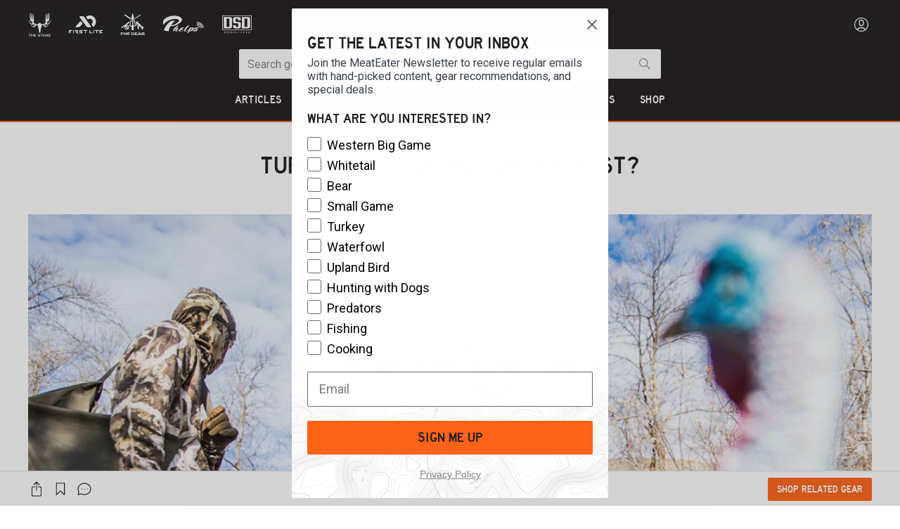

--- FILE ---
content_type: text/html; charset=utf-8
request_url: https://www.themeateater.com/hunt/wild-turkey/turkey-vest-or-no-turkey-vest
body_size: 108401
content:
<!doctype html>
<html data-n-head-ssr lang="en-us" data-n-head="%7B%22lang%22:%7B%22ssr%22:%22en-us%22%7D%7D">
  <head >
    <title>Turkey Vest or No Turkey Vest? | MeatEater Hunting</title><meta data-n-head="ssr" charset="utf-8"><meta data-n-head="ssr" name="viewport" content="width=device-width, initial-scale=1"><meta data-n-head="ssr" data-hid="description" name="description" content="I drew my first turkey tag as a teen in the mid-’90s. Turkey populations were swinging in the right direction at that time, but flocks were a far cry from today’s numbers. My dad wrote me notes to get out of school to take advantage of the 5-day season in which you could only hunt until noon.
We..."><meta data-n-head="ssr" data-hid="author" name="author" content="Tony J. Peterson"><meta data-n-head="ssr" data-hid="date" name="date" content="2020-04-21T21:10:44.000Z"><meta data-n-head="ssr" data-hid="og:title" property="og:title" content="Turkey Vest or No Turkey Vest?"><meta data-n-head="ssr" data-hid="og:description" property="og:description" content="I drew my first turkey tag as a teen in the mid-’90s. Turkey populations were swinging in the right direction at that time, but flocks were a far cry from today’s numbers. My dad wrote me notes to get out of school to take advantage of the 5-day season in which you could only hunt until noon.
We..."><meta data-n-head="ssr" data-hid="og:image" property="og:image" content="https://images.ctfassets.net/pujs1b1v0165/7q5Tm7jmTqNclJHzN1HsaF/18655d8255d7f2566c792120bd5b15b5/turkey_hunting_vest_meateater.jpg?fit=fill&amp;w=1200&amp;h=630"><meta data-n-head="ssr" data-hid="og:image:secure_url" property="og:image:secure_url" content="https://images.ctfassets.net/pujs1b1v0165/7q5Tm7jmTqNclJHzN1HsaF/18655d8255d7f2566c792120bd5b15b5/turkey_hunting_vest_meateater.jpg?fit=fill&amp;w=1200&amp;h=630"><meta data-n-head="ssr" data-hid="og:image:width" property="og:image:width" content="1200"><meta data-n-head="ssr" data-hid="og:image:height" property="og:image:height" content="630"><meta data-n-head="ssr" data-hid="og:url" property="og:url" content="https://www.themeateater.com/hunt/wild-turkey/turkey-vest-or-no-turkey-vest"><meta data-n-head="ssr" data-hid="og:type" property="og:type" content="website"><meta data-n-head="ssr" data-hid="fb:app_id" property="fb:app_id" content="400844874643490"><link data-n-head="ssr" rel="icon" type="image/x-icon" href="/favicon.ico"><link data-n-head="ssr" rel="icon" type="image/png" sizes="192x192" href="/touch-icon-192.png"><link data-n-head="ssr" rel="apple-touch-icon" sizes="180x180" href="/touch-icon-180.png"><link data-n-head="ssr" rel="preload" as="style" href="https://cdnjs.cloudflare.com/ajax/libs/bulma/0.9.4/css/bulma.min.css"><link data-n-head="ssr" rel="stylesheet" href="https://cdnjs.cloudflare.com/ajax/libs/bulma/0.9.4/css/bulma.min.css"><link data-n-head="ssr" href="https://pieeyegpc.pii.ai/1/dsrp/237fd620-1b38-47fa-9fe1-6754e69d3a86/gpc.css" media="none" onload="this.media=&quot;all&quot;" rel="stylesheet"><link data-n-head="ssr" rel="preconnect" href="https://images.ctfassets.net"><link data-n-head="ssr" rel="preconnect" href="https://fonts.gstatic.com" crossorigin="true"><link data-n-head="ssr" rel="dns-prefetch" href="https://images.ctfassets.net"><link data-n-head="ssr" rel="dns-prefetch" href="https://fonts.gstatic.com"><link data-n-head="ssr" rel="dns-prefetch" href="https://fonts.googleapis.com"><link data-n-head="ssr" rel="dns-prefetch" href="https://cdnjs.cloudflare.com"><link data-n-head="ssr" rel="dns-prefetch" href="https://googletagmanager.com"><link data-n-head="ssr" rel="dns-prefetch" href="https://cdn.attn.tv"><link data-n-head="ssr" data-hid="canonical" rel="canonical" href="https://www.themeateater.com/hunt/wild-turkey/turkey-vest-or-no-turkey-vest"><script data-n-head="ssr">
      window.NREUM||(NREUM={});NREUM.init={distributed_tracing:{enabled:true},privacy:{cookies_enabled:true},ajax:{deny_list:["bam.nr-data.net"]}};
      NREUM.loader_config={accountID:"3672437",trustKey:"3672437",agentID:"594377741",licenseKey:"NRJS-ab79ba98d5053759779",applicationID:"594377741"};
      NREUM.info={beacon:"bam.nr-data.net",errorBeacon:"bam.nr-data.net",licenseKey:"NRJS-ab79ba98d5053759779",applicationID:"594377741",sa:1};
      window.NREUM||(NREUM={}),__nr_require=function(t,e,n){function r(n){if(!e[n]){var o=e[n]={exports:{}};t[n][0].call(o.exports,function(e){var o=t[n][1][e];return r(o||e)},o,o.exports)}return e[n].exports}if("function"==typeof __nr_require)return __nr_require;for(var o=0;o<n.length;o++)r(n[o]);return r}({1:[function(t,e,n){function r(t){try{s.console&&console.log(t)}catch(e){}}var o,i=t("ee"),a=t(31),s={};try{o=localStorage.getItem("__nr_flags").split(","),console&&"function"==typeof console.log&&(s.console=!0,o.indexOf("dev")!==-1&&(s.dev=!0),o.indexOf("nr_dev")!==-1&&(s.nrDev=!0))}catch(c){}s.nrDev&&i.on("internal-error",function(t){r(t.stack)}),s.dev&&i.on("fn-err",function(t,e,n){r(n.stack)}),s.dev&&(r("NR AGENT IN DEVELOPMENT MODE"),r("flags: "+a(s,function(t,e){return t}).join(", ")))},{}],2:[function(t,e,n){function r(t,e,n,r,s){try{l?l-=1:o(s||new UncaughtException(t,e,n),!0)}catch(f){try{i("ierr",[f,c.now(),!0])}catch(d){}}return"function"==typeof u&&u.apply(this,a(arguments))}function UncaughtException(t,e,n){this.message=t||"Uncaught error with no additional information",this.sourceURL=e,this.line=n}function o(t,e){var n=e?null:c.now();i("err",[t,n])}var i=t("handle"),a=t(32),s=t("ee"),c=t("loader"),f=t("gos"),u=window.onerror,d=!1,p="nr@seenError";if(!c.disabled){var l=0;c.features.err=!0,t(1),window.onerror=r;try{throw new Error}catch(h){"stack"in h&&(t(14),t(13),"addEventListener"in window&&t(7),c.xhrWrappable&&t(15),d=!0)}s.on("fn-start",function(t,e,n){d&&(l+=1)}),s.on("fn-err",function(t,e,n){d&&!n[p]&&(f(n,p,function(){return!0}),this.thrown=!0,o(n))}),s.on("fn-end",function(){d&&!this.thrown&&l>0&&(l-=1)}),s.on("internal-error",function(t){i("ierr",[t,c.now(),!0])})}},{}],3:[function(t,e,n){var r=t("loader");r.disabled||(r.features.ins=!0)},{}],4:[function(t,e,n){function r(){U++,L=g.hash,this[u]=y.now()}function o(){U--,g.hash!==L&&i(0,!0);var t=y.now();this[h]=~~this[h]+t-this[u],this[d]=t}function i(t,e){E.emit("newURL",[""+g,e])}function a(t,e){t.on(e,function(){this[e]=y.now()})}var s="-start",c="-end",f="-body",u="fn"+s,d="fn"+c,p="cb"+s,l="cb"+c,h="jsTime",m="fetch",v="addEventListener",w=window,g=w.location,y=t("loader");if(w[v]&&y.xhrWrappable&&!y.disabled){var x=t(11),b=t(12),E=t(9),R=t(7),O=t(14),T=t(8),S=t(15),P=t(10),M=t("ee"),C=M.get("tracer"),N=t(23);t(17),y.features.spa=!0;var L,U=0;M.on(u,r),b.on(p,r),P.on(p,r),M.on(d,o),b.on(l,o),P.on(l,o),M.buffer([u,d,"xhr-resolved"]),R.buffer([u]),O.buffer(["setTimeout"+c,"clearTimeout"+s,u]),S.buffer([u,"new-xhr","send-xhr"+s]),T.buffer([m+s,m+"-done",m+f+s,m+f+c]),E.buffer(["newURL"]),x.buffer([u]),b.buffer(["propagate",p,l,"executor-err","resolve"+s]),C.buffer([u,"no-"+u]),P.buffer(["new-jsonp","cb-start","jsonp-error","jsonp-end"]),a(T,m+s),a(T,m+"-done"),a(P,"new-jsonp"),a(P,"jsonp-end"),a(P,"cb-start"),E.on("pushState-end",i),E.on("replaceState-end",i),w[v]("hashchange",i,N(!0)),w[v]("load",i,N(!0)),w[v]("popstate",function(){i(0,U>1)},N(!0))}},{}],5:[function(t,e,n){function r(){var t=new PerformanceObserver(function(t,e){var n=t.getEntries();s(v,[n])});try{t.observe({entryTypes:["resource"]})}catch(e){}}function o(t){if(s(v,[window.performance.getEntriesByType(w)]),window.performance["c"+p])try{window.performance[h](m,o,!1)}catch(t){}else try{window.performance[h]("webkit"+m,o,!1)}catch(t){}}function i(t){}if(window.performance&&window.performance.timing&&window.performance.getEntriesByType){var a=t("ee"),s=t("handle"),c=t(14),f=t(13),u=t(6),d=t(23),p="learResourceTimings",l="addEventListener",h="removeEventListener",m="resourcetimingbufferfull",v="bstResource",w="resource",g="-start",y="-end",x="fn"+g,b="fn"+y,E="bstTimer",R="pushState",O=t("loader");if(!O.disabled){O.features.stn=!0,t(9),"addEventListener"in window&&t(7);var T=NREUM.o.EV;a.on(x,function(t,e){var n=t[0];n instanceof T&&(this.bstStart=O.now())}),a.on(b,function(t,e){var n=t[0];n instanceof T&&s("bst",[n,e,this.bstStart,O.now()])}),c.on(x,function(t,e,n){this.bstStart=O.now(),this.bstType=n}),c.on(b,function(t,e){s(E,[e,this.bstStart,O.now(),this.bstType])}),f.on(x,function(){this.bstStart=O.now()}),f.on(b,function(t,e){s(E,[e,this.bstStart,O.now(),"requestAnimationFrame"])}),a.on(R+g,function(t){this.time=O.now(),this.startPath=location.pathname+location.hash}),a.on(R+y,function(t){s("bstHist",[location.pathname+location.hash,this.startPath,this.time])}),u()?(s(v,[window.performance.getEntriesByType("resource")]),r()):l in window.performance&&(window.performance["c"+p]?window.performance[l](m,o,d(!1)):window.performance[l]("webkit"+m,o,d(!1))),document[l]("scroll",i,d(!1)),document[l]("keypress",i,d(!1)),document[l]("click",i,d(!1))}}},{}],6:[function(t,e,n){e.exports=function(){return"PerformanceObserver"in window&&"function"==typeof window.PerformanceObserver}},{}],7:[function(t,e,n){function r(t){for(var e=t;e&&!e.hasOwnProperty(u);)e=Object.getPrototypeOf(e);e&&o(e)}function o(t){s.inPlace(t,[u,d],"-",i)}function i(t,e){return t[1]}var a=t("ee").get("events"),s=t("wrap-function")(a,!0),c=t("gos"),f=XMLHttpRequest,u="addEventListener",d="removeEventListener";e.exports=a,"getPrototypeOf"in Object?(r(document),r(window),r(f.prototype)):f.prototype.hasOwnProperty(u)&&(o(window),o(f.prototype)),a.on(u+"-start",function(t,e){var n=t[1];if(null!==n&&("function"==typeof n||"object"==typeof n)){var r=c(n,"nr@wrapped",function(){function t(){if("function"==typeof n.handleEvent)return n.handleEvent.apply(n,arguments)}var e={object:t,"function":n}[typeof n];return e?s(e,"fn-",null,e.name||"anonymous"):n});this.wrapped=t[1]=r}}),a.on(d+"-start",function(t){t[1]=this.wrapped||t[1]})},{}],8:[function(t,e,n){function r(t,e,n){var r=t[e];"function"==typeof r&&(t[e]=function(){var t=i(arguments),e={};o.emit(n+"before-start",[t],e);var a;e[m]&&e[m].dt&&(a=e[m].dt);var s=r.apply(this,t);return o.emit(n+"start",[t,a],s),s.then(function(t){return o.emit(n+"end",[null,t],s),t},function(t){throw o.emit(n+"end",[t],s),t})})}var o=t("ee").get("fetch"),i=t(32),a=t(31);e.exports=o;var s=window,c="fetch-",f=c+"body-",u=["arrayBuffer","blob","json","text","formData"],d=s.Request,p=s.Response,l=s.fetch,h="prototype",m="nr@context";d&&p&&l&&(a(u,function(t,e){r(d[h],e,f),r(p[h],e,f)}),r(s,"fetch",c),o.on(c+"end",function(t,e){var n=this;if(e){var r=e.headers.get("content-length");null!==r&&(n.rxSize=r),o.emit(c+"done",[null,e],n)}else o.emit(c+"done",[t],n)}))},{}],9:[function(t,e,n){var r=t("ee").get("history"),o=t("wrap-function")(r);e.exports=r;var i=window.history&&window.history.constructor&&window.history.constructor.prototype,a=window.history;i&&i.pushState&&i.replaceState&&(a=i),o.inPlace(a,["pushState","replaceState"],"-")},{}],10:[function(t,e,n){function r(t){function e(){f.emit("jsonp-end",[],l),t.removeEventListener("load",e,c(!1)),t.removeEventListener("error",n,c(!1))}function n(){f.emit("jsonp-error",[],l),f.emit("jsonp-end",[],l),t.removeEventListener("load",e,c(!1)),t.removeEventListener("error",n,c(!1))}var r=t&&"string"==typeof t.nodeName&&"script"===t.nodeName.toLowerCase();if(r){var o="function"==typeof t.addEventListener;if(o){var a=i(t.src);if(a){var d=s(a),p="function"==typeof d.parent[d.key];if(p){var l={};u.inPlace(d.parent,[d.key],"cb-",l),t.addEventListener("load",e,c(!1)),t.addEventListener("error",n,c(!1)),f.emit("new-jsonp",[t.src],l)}}}}}function o(){return"addEventListener"in window}function i(t){var e=t.match(d);return e?e[1]:null}function a(t,e){var n=t.match(l),r=n[1],o=n[3];return o?a(o,e[r]):e[r]}function s(t){var e=t.match(p);return e&&e.length>=3?{key:e[2],parent:a(e[1],window)}:{key:t,parent:window}}var c=t(23),f=t("ee").get("jsonp"),u=t("wrap-function")(f);if(e.exports=f,o()){var d=/[?&](?:callback|cb)=([^&#]+)/,p=/(.*)\.([^.]+)/,l=/^(\w+)(\.|$)(.*)$/,h=["appendChild","insertBefore","replaceChild"];Node&&Node.prototype&&Node.prototype.appendChild?u.inPlace(Node.prototype,h,"dom-"):(u.inPlace(HTMLElement.prototype,h,"dom-"),u.inPlace(HTMLHeadElement.prototype,h,"dom-"),u.inPlace(HTMLBodyElement.prototype,h,"dom-")),f.on("dom-start",function(t){r(t[0])})}},{}],11:[function(t,e,n){var r=t("ee").get("mutation"),o=t("wrap-function")(r),i=NREUM.o.MO;e.exports=r,i&&(window.MutationObserver=function(t){return this instanceof i?new i(o(t,"fn-")):i.apply(this,arguments)},MutationObserver.prototype=i.prototype)},{}],12:[function(t,e,n){function r(t){var e=i.context(),n=s(t,"executor-",e,null,!1),r=new f(n);return i.context(r).getCtx=function(){return e},r}var o=t("wrap-function"),i=t("ee").get("promise"),a=t("ee").getOrSetContext,s=o(i),c=t(31),f=NREUM.o.PR;e.exports=i,f&&(window.Promise=r,["all","race"].forEach(function(t){var e=f[t];f[t]=function(n){function r(t){return function(){i.emit("propagate",[null,!o],a,!1,!1),o=o||!t}}var o=!1;c(n,function(e,n){Promise.resolve(n).then(r("all"===t),r(!1))});var a=e.apply(f,arguments),s=f.resolve(a);return s}}),["resolve","reject"].forEach(function(t){var e=f[t];f[t]=function(t){var n=e.apply(f,arguments);return t!==n&&i.emit("propagate",[t,!0],n,!1,!1),n}}),f.prototype["catch"]=function(t){return this.then(null,t)},f.prototype=Object.create(f.prototype,{constructor:{value:r}}),c(Object.getOwnPropertyNames(f),function(t,e){try{r[e]=f[e]}catch(n){}}),o.wrapInPlace(f.prototype,"then",function(t){return function(){var e=this,n=o.argsToArray.apply(this,arguments),r=a(e);r.promise=e,n[0]=s(n[0],"cb-",r,null,!1),n[1]=s(n[1],"cb-",r,null,!1);var c=t.apply(this,n);return r.nextPromise=c,i.emit("propagate",[e,!0],c,!1,!1),c}}),i.on("executor-start",function(t){t[0]=s(t[0],"resolve-",this,null,!1),t[1]=s(t[1],"resolve-",this,null,!1)}),i.on("executor-err",function(t,e,n){t[1](n)}),i.on("cb-end",function(t,e,n){i.emit("propagate",[n,!0],this.nextPromise,!1,!1)}),i.on("propagate",function(t,e,n){this.getCtx&&!e||(this.getCtx=function(){if(t instanceof Promise)var e=i.context(t);return e&&e.getCtx?e.getCtx():this})}),r.toString=function(){return""+f})},{}],13:[function(t,e,n){var r=t("ee").get("raf"),o=t("wrap-function")(r),i="equestAnimationFrame";e.exports=r,o.inPlace(window,["r"+i,"mozR"+i,"webkitR"+i,"msR"+i],"raf-"),r.on("raf-start",function(t){t[0]=o(t[0],"fn-")})},{}],14:[function(t,e,n){function r(t,e,n){t[0]=a(t[0],"fn-",null,n)}function o(t,e,n){this.method=n,this.timerDuration=isNaN(t[1])?0:+t[1],t[0]=a(t[0],"fn-",this,n)}var i=t("ee").get("timer"),a=t("wrap-function")(i),s="setTimeout",c="setInterval",f="clearTimeout",u="-start",d="-";e.exports=i,a.inPlace(window,[s,"setImmediate"],s+d),a.inPlace(window,[c],c+d),a.inPlace(window,[f,"clearImmediate"],f+d),i.on(c+u,r),i.on(s+u,o)},{}],15:[function(t,e,n){function r(t,e){d.inPlace(e,["onreadystatechange"],"fn-",s)}function o(){var t=this,e=u.context(t);t.readyState>3&&!e.resolved&&(e.resolved=!0,u.emit("xhr-resolved",[],t)),d.inPlace(t,y,"fn-",s)}function i(t){x.push(t),m&&(E?E.then(a):w?w(a):(R=-R,O.data=R))}function a(){for(var t=0;t<x.length;t++)r([],x[t]);x.length&&(x=[])}function s(t,e){return e}function c(t,e){for(var n in t)e[n]=t[n];return e}t(7);var f=t("ee"),u=f.get("xhr"),d=t("wrap-function")(u),p=t(23),l=NREUM.o,h=l.XHR,m=l.MO,v=l.PR,w=l.SI,g="readystatechange",y=["onload","onerror","onabort","onloadstart","onloadend","onprogress","ontimeout"],x=[];e.exports=u;var b=window.XMLHttpRequest=function(t){var e=new h(t);try{u.emit("new-xhr",[e],e),e.addEventListener(g,o,p(!1))}catch(n){try{u.emit("internal-error",[n])}catch(r){}}return e};if(c(h,b),b.prototype=h.prototype,d.inPlace(b.prototype,["open","send"],"-xhr-",s),u.on("send-xhr-start",function(t,e){r(t,e),i(e)}),u.on("open-xhr-start",r),m){var E=v&&v.resolve();if(!w&&!v){var R=1,O=document.createTextNode(R);new m(a).observe(O,{characterData:!0})}}else f.on("fn-end",function(t){t[0]&&t[0].type===g||a()})},{}],16:[function(t,e,n){function r(t){if(!s(t))return null;var e=window.NREUM;if(!e.loader_config)return null;var n=(e.loader_config.accountID||"").toString()||null,r=(e.loader_config.agentID||"").toString()||null,f=(e.loader_config.trustKey||"").toString()||null;if(!n||!r)return null;var h=l.generateSpanId(),m=l.generateTraceId(),v=Date.now(),w={spanId:h,traceId:m,timestamp:v};return(t.sameOrigin||c(t)&&p())&&(w.traceContextParentHeader=o(h,m),w.traceContextStateHeader=i(h,v,n,r,f)),(t.sameOrigin&&!u()||!t.sameOrigin&&c(t)&&d())&&(w.newrelicHeader=a(h,m,v,n,r,f)),w}function o(t,e){return"00-"+e+"-"+t+"-01"}function i(t,e,n,r,o){var i=0,a="",s=1,c="",f="";return o+"@nr="+i+"-"+s+"-"+n+"-"+r+"-"+t+"-"+a+"-"+c+"-"+f+"-"+e}function a(t,e,n,r,o,i){var a="btoa"in window&&"function"==typeof window.btoa;if(!a)return null;var s={v:[0,1],d:{ty:"Browser",ac:r,ap:o,id:t,tr:e,ti:n}};return i&&r!==i&&(s.d.tk=i),btoa(JSON.stringify(s))}function s(t){return f()&&c(t)}function c(t){var e=!1,n={};if("init"in NREUM&&"distributed_tracing"in NREUM.init&&(n=NREUM.init.distributed_tracing),t.sameOrigin)e=!0;else if(n.allowed_origins instanceof Array)for(var r=0;r<n.allowed_origins.length;r++){var o=h(n.allowed_origins[r]);if(t.hostname===o.hostname&&t.protocol===o.protocol&&t.port===o.port){e=!0;break}}return e}function f(){return"init"in NREUM&&"distributed_tracing"in NREUM.init&&!!NREUM.init.distributed_tracing.enabled}function u(){return"init"in NREUM&&"distributed_tracing"in NREUM.init&&!!NREUM.init.distributed_tracing.exclude_newrelic_header}function d(){return"init"in NREUM&&"distributed_tracing"in NREUM.init&&NREUM.init.distributed_tracing.cors_use_newrelic_header!==!1}function p(){return"init"in NREUM&&"distributed_tracing"in NREUM.init&&!!NREUM.init.distributed_tracing.cors_use_tracecontext_headers}var l=t(28),h=t(18);e.exports={generateTracePayload:r,shouldGenerateTrace:s}},{}],17:[function(t,e,n){function r(t){var e=this.params,n=this.metrics;if(!this.ended){this.ended=!0;for(var r=0;r<p;r++)t.removeEventListener(d[r],this.listener,!1);return e.protocol&&"data"===e.protocol?void g("Ajax/DataUrl/Excluded"):void(e.aborted||(n.duration=a.now()-this.startTime,this.loadCaptureCalled||4!==t.readyState?null==e.status&&(e.status=0):i(this,t),n.cbTime=this.cbTime,s("xhr",[e,n,this.startTime,this.endTime,"xhr"],this)))}}function o(t,e){var n=c(e),r=t.params;r.hostname=n.hostname,r.port=n.port,r.protocol=n.protocol,r.host=n.hostname+":"+n.port,r.pathname=n.pathname,t.parsedOrigin=n,t.sameOrigin=n.sameOrigin}function i(t,e){t.params.status=e.status;var n=v(e,t.lastSize);if(n&&(t.metrics.rxSize=n),t.sameOrigin){var r=e.getResponseHeader("X-NewRelic-App-Data");r&&(t.params.cat=r.split(", ").pop())}t.loadCaptureCalled=!0}var a=t("loader");if(a.xhrWrappable&&!a.disabled){var s=t("handle"),c=t(18),f=t(16).generateTracePayload,u=t("ee"),d=["load","error","abort","timeout"],p=d.length,l=t("id"),h=t(24),m=t(22),v=t(19),w=t(23),g=t(25).recordSupportability,y=NREUM.o.REQ,x=window.XMLHttpRequest;a.features.xhr=!0,t(15),t(8),u.on("new-xhr",function(t){var e=this;e.totalCbs=0,e.called=0,e.cbTime=0,e.end=r,e.ended=!1,e.xhrGuids={},e.lastSize=null,e.loadCaptureCalled=!1,e.params=this.params||{},e.metrics=this.metrics||{},t.addEventListener("load",function(n){i(e,t)},w(!1)),h&&(h>34||h<10)||t.addEventListener("progress",function(t){e.lastSize=t.loaded},w(!1))}),u.on("open-xhr-start",function(t){this.params={method:t[0]},o(this,t[1]),this.metrics={}}),u.on("open-xhr-end",function(t,e){"loader_config"in NREUM&&"xpid"in NREUM.loader_config&&this.sameOrigin&&e.setRequestHeader("X-NewRelic-ID",NREUM.loader_config.xpid);var n=f(this.parsedOrigin);if(n){var r=!1;n.newrelicHeader&&(e.setRequestHeader("newrelic",n.newrelicHeader),r=!0),n.traceContextParentHeader&&(e.setRequestHeader("traceparent",n.traceContextParentHeader),n.traceContextStateHeader&&e.setRequestHeader("tracestate",n.traceContextStateHeader),r=!0),r&&(this.dt=n)}}),u.on("send-xhr-start",function(t,e){var n=this.metrics,r=t[0],o=this;if(n&&r){var i=m(r);i&&(n.txSize=i)}this.startTime=a.now(),this.listener=function(t){try{"abort"!==t.type||o.loadCaptureCalled||(o.params.aborted=!0),("load"!==t.type||o.called===o.totalCbs&&(o.onloadCalled||"function"!=typeof e.onload))&&o.end(e)}catch(n){try{u.emit("internal-error",[n])}catch(r){}}};for(var s=0;s<p;s++)e.addEventListener(d[s],this.listener,w(!1))}),u.on("xhr-cb-time",function(t,e,n){this.cbTime+=t,e?this.onloadCalled=!0:this.called+=1,this.called!==this.totalCbs||!this.onloadCalled&&"function"==typeof n.onload||this.end(n)}),u.on("xhr-load-added",function(t,e){var n=""+l(t)+!!e;this.xhrGuids&&!this.xhrGuids[n]&&(this.xhrGuids[n]=!0,this.totalCbs+=1)}),u.on("xhr-load-removed",function(t,e){var n=""+l(t)+!!e;this.xhrGuids&&this.xhrGuids[n]&&(delete this.xhrGuids[n],this.totalCbs-=1)}),u.on("xhr-resolved",function(){this.endTime=a.now()}),u.on("addEventListener-end",function(t,e){e instanceof x&&"load"===t[0]&&u.emit("xhr-load-added",[t[1],t[2]],e)}),u.on("removeEventListener-end",function(t,e){e instanceof x&&"load"===t[0]&&u.emit("xhr-load-removed",[t[1],t[2]],e)}),u.on("fn-start",function(t,e,n){e instanceof x&&("onload"===n&&(this.onload=!0),("load"===(t[0]&&t[0].type)||this.onload)&&(this.xhrCbStart=a.now()))}),u.on("fn-end",function(t,e){this.xhrCbStart&&u.emit("xhr-cb-time",[a.now()-this.xhrCbStart,this.onload,e],e)}),u.on("fetch-before-start",function(t){function e(t,e){var n=!1;return e.newrelicHeader&&(t.set("newrelic",e.newrelicHeader),n=!0),e.traceContextParentHeader&&(t.set("traceparent",e.traceContextParentHeader),e.traceContextStateHeader&&t.set("tracestate",e.traceContextStateHeader),n=!0),n}var n,r=t[1]||{};"string"==typeof t[0]?n=t[0]:t[0]&&t[0].url?n=t[0].url:window.URL&&t[0]&&t[0]instanceof URL&&(n=t[0].href),n&&(this.parsedOrigin=c(n),this.sameOrigin=this.parsedOrigin.sameOrigin);var o=f(this.parsedOrigin);if(o&&(o.newrelicHeader||o.traceContextParentHeader))if("string"==typeof t[0]||window.URL&&t[0]&&t[0]instanceof URL){var i={};for(var a in r)i[a]=r[a];i.headers=new Headers(r.headers||{}),e(i.headers,o)&&(this.dt=o),t.length>1?t[1]=i:t.push(i)}else t[0]&&t[0].headers&&e(t[0].headers,o)&&(this.dt=o)}),u.on("fetch-start",function(t,e){this.params={},this.metrics={},this.startTime=a.now(),this.dt=e,t.length>=1&&(this.target=t[0]),t.length>=2&&(this.opts=t[1]);var n,r=this.opts||{},i=this.target;if("string"==typeof i?n=i:"object"==typeof i&&i instanceof y?n=i.url:window.URL&&"object"==typeof i&&i instanceof URL&&(n=i.href),o(this,n),"data"!==this.params.protocol){var s=(""+(i&&i instanceof y&&i.method||r.method||"GET")).toUpperCase();this.params.method=s,this.txSize=m(r.body)||0}}),u.on("fetch-done",function(t,e){if(this.endTime=a.now(),this.params||(this.params={}),"data"===this.params.protocol)return void g("Ajax/DataUrl/Excluded");this.params.status=e?e.status:0;var n;"string"==typeof this.rxSize&&this.rxSize.length>0&&(n=+this.rxSize);var r={txSize:this.txSize,rxSize:n,duration:a.now()-this.startTime};s("xhr",[this.params,r,this.startTime,this.endTime,"fetch"],this)})}},{}],18:[function(t,e,n){var r={};e.exports=function(t){if(t in r)return r[t];if(0===(t||"").indexOf("data:"))return{protocol:"data"};var e=document.createElement("a"),n=window.location,o={};e.href=t,o.port=e.port;var i=e.href.split("://");!o.port&&i[1]&&(o.port=i[1].split("/")[0].split("@").pop().split(":")[1]),o.port&&"0"!==o.port||(o.port="https"===i[0]?"443":"80"),o.hostname=e.hostname||n.hostname,o.pathname=e.pathname,o.protocol=i[0],"/"!==o.pathname.charAt(0)&&(o.pathname="/"+o.pathname);var a=!e.protocol||":"===e.protocol||e.protocol===n.protocol,s=e.hostname===document.domain&&e.port===n.port;return o.sameOrigin=a&&(!e.hostname||s),"/"===o.pathname&&(r[t]=o),o}},{}],19:[function(t,e,n){function r(t,e){var n=t.responseType;return"json"===n&&null!==e?e:"arraybuffer"===n||"blob"===n||"json"===n?o(t.response):"text"===n||""===n||void 0===n?o(t.responseText):void 0}var o=t(22);e.exports=r},{}],20:[function(t,e,n){function r(){}function o(t,e,n,r){return function(){return u.recordSupportability("API/"+e+"/called"),i(t+e,[f.now()].concat(s(arguments)),n?null:this,r),n?void 0:this}}var i=t("handle"),a=t(31),s=t(32),c=t("ee").get("tracer"),f=t("loader"),u=t(25),d=NREUM;"undefined"==typeof window.newrelic&&(newrelic=d);var p=["setPageViewName","setCustomAttribute","setErrorHandler","finished","addToTrace","inlineHit","addRelease"],l="api-",h=l+"ixn-";a(p,function(t,e){d[e]=o(l,e,!0,"api")}),d.addPageAction=o(l,"addPageAction",!0),d.setCurrentRouteName=o(l,"routeName",!0),e.exports=newrelic,d.interaction=function(){return(new r).get()};var m=r.prototype={createTracer:function(t,e){var n={},r=this,o="function"==typeof e;return i(h+"tracer",[f.now(),t,n],r),function(){if(c.emit((o?"":"no-")+"fn-start",[f.now(),r,o],n),o)try{return e.apply(this,arguments)}catch(t){throw c.emit("fn-err",[arguments,this,t],n),t}finally{c.emit("fn-end",[f.now()],n)}}}};a("actionText,setName,setAttribute,save,ignore,onEnd,getContext,end,get".split(","),function(t,e){m[e]=o(h,e)}),newrelic.noticeError=function(t,e){"string"==typeof t&&(t=new Error(t)),u.recordSupportability("API/noticeError/called"),i("err",[t,f.now(),!1,e])}},{}],21:[function(t,e,n){function r(t){if(NREUM.init){for(var e=NREUM.init,n=t.split("."),r=0;r<n.length-1;r++)if(e=e[n[r]],"object"!=typeof e)return;return e=e[n[n.length-1]]}}e.exports={getConfiguration:r}},{}],22:[function(t,e,n){e.exports=function(t){if("string"==typeof t&&t.length)return t.length;if("object"==typeof t){if("undefined"!=typeof ArrayBuffer&&t instanceof ArrayBuffer&&t.byteLength)return t.byteLength;if("undefined"!=typeof Blob&&t instanceof Blob&&t.size)return t.size;if(!("undefined"!=typeof FormData&&t instanceof FormData))try{return JSON.stringify(t).length}catch(e){return}}}},{}],23:[function(t,e,n){var r=!1;try{var o=Object.defineProperty({},"passive",{get:function(){r=!0}});window.addEventListener("testPassive",null,o),window.removeEventListener("testPassive",null,o)}catch(i){}e.exports=function(t){return r?{passive:!0,capture:!!t}:!!t}},{}],24:[function(t,e,n){var r=0,o=navigator.userAgent.match(/Firefox[\/\s](\d+\.\d+)/);o&&(r=+o[1]),e.exports=r},{}],25:[function(t,e,n){function r(t,e){var n=[a,t,{name:t},e];return i("storeMetric",n,null,"api"),n}function o(t,e){var n=[s,t,{name:t},e];return i("storeEventMetrics",n,null,"api"),n}var i=t("handle"),a="sm",s="cm";e.exports={constants:{SUPPORTABILITY_METRIC:a,CUSTOM_METRIC:s},recordSupportability:r,recordCustom:o}},{}],26:[function(t,e,n){function r(){return s.exists&&performance.now?Math.round(performance.now()):(i=Math.max((new Date).getTime(),i))-a}function o(){return i}var i=(new Date).getTime(),a=i,s=t(33);e.exports=r,e.exports.offset=a,e.exports.getLastTimestamp=o},{}],27:[function(t,e,n){function r(t,e){var n=t.getEntries();n.forEach(function(t){"first-paint"===t.name?l("timing",["fp",Math.floor(t.startTime)]):"first-contentful-paint"===t.name&&l("timing",["fcp",Math.floor(t.startTime)])})}function o(t,e){var n=t.getEntries();if(n.length>0){var r=n[n.length-1];if(f&&f<r.startTime)return;var o=[r],i=a({});i&&o.push(i),l("lcp",o)}}function i(t){t.getEntries().forEach(function(t){t.hadRecentInput||l("cls",[t])})}function a(t){var e=navigator.connection||navigator.mozConnection||navigator.webkitConnection;if(e)return e.type&&(t["net-type"]=e.type),e.effectiveType&&(t["net-etype"]=e.effectiveType),e.rtt&&(t["net-rtt"]=e.rtt),e.downlink&&(t["net-dlink"]=e.downlink),t}function s(t){if(t instanceof w&&!y){var e=Math.round(t.timeStamp),n={type:t.type};a(n),e<=h.now()?n.fid=h.now()-e:e>h.offset&&e<=Date.now()?(e-=h.offset,n.fid=h.now()-e):e=h.now(),y=!0,l("timing",["fi",e,n])}}function c(t){"hidden"===t&&(f=h.now(),l("pageHide",[f]))}if(!("init"in NREUM&&"page_view_timing"in NREUM.init&&"enabled"in NREUM.init.page_view_timing&&NREUM.init.page_view_timing.enabled===!1)){var f,u,d,p,l=t("handle"),h=t("loader"),m=t(30),v=t(23),w=NREUM.o.EV;if("PerformanceObserver"in window&&"function"==typeof window.PerformanceObserver){u=new PerformanceObserver(r);try{u.observe({entryTypes:["paint"]})}catch(g){}d=new PerformanceObserver(o);try{d.observe({entryTypes:["largest-contentful-paint"]})}catch(g){}p=new PerformanceObserver(i);try{p.observe({type:"layout-shift",buffered:!0})}catch(g){}}if("addEventListener"in document){var y=!1,x=["click","keydown","mousedown","pointerdown","touchstart"];x.forEach(function(t){document.addEventListener(t,s,v(!1))})}m(c)}},{}],28:[function(t,e,n){function r(){function t(){return e?15&e[n++]:16*Math.random()|0}var e=null,n=0,r=window.crypto||window.msCrypto;r&&r.getRandomValues&&(e=r.getRandomValues(new Uint8Array(31)));for(var o,i="xxxxxxxx-xxxx-4xxx-yxxx-xxxxxxxxxxxx",a="",s=0;s<i.length;s++)o=i[s],"x"===o?a+=t().toString(16):"y"===o?(o=3&t()|8,a+=o.toString(16)):a+=o;return a}function o(){return a(16)}function i(){return a(32)}function a(t){function e(){return n?15&n[r++]:16*Math.random()|0}var n=null,r=0,o=window.crypto||window.msCrypto;o&&o.getRandomValues&&Uint8Array&&(n=o.getRandomValues(new Uint8Array(t)));for(var i=[],a=0;a<t;a++)i.push(e().toString(16));return i.join("")}e.exports={generateUuid:r,generateSpanId:o,generateTraceId:i}},{}],29:[function(t,e,n){function r(t,e){if(!o)return!1;if(t!==o)return!1;if(!e)return!0;if(!i)return!1;for(var n=i.split("."),r=e.split("."),a=0;a<r.length;a++)if(r[a]!==n[a])return!1;return!0}var o=null,i=null,a=/Version\/(\S+)\s+Safari/;if(navigator.userAgent){var s=navigator.userAgent,c=s.match(a);c&&s.indexOf("Chrome")===-1&&s.indexOf("Chromium")===-1&&(o="Safari",i=c[1])}e.exports={agent:o,version:i,match:r}},{}],30:[function(t,e,n){function r(t){function e(){t(s&&document[s]?document[s]:document[i]?"hidden":"visible")}"addEventListener"in document&&a&&document.addEventListener(a,e,o(!1))}var o=t(23);e.exports=r;var i,a,s;"undefined"!=typeof document.hidden?(i="hidden",a="visibilitychange",s="visibilityState"):"undefined"!=typeof document.msHidden?(i="msHidden",a="msvisibilitychange"):"undefined"!=typeof document.webkitHidden&&(i="webkitHidden",a="webkitvisibilitychange",s="webkitVisibilityState")},{}],31:[function(t,e,n){function r(t,e){var n=[],r="",i=0;for(r in t)o.call(t,r)&&(n[i]=e(r,t[r]),i+=1);return n}var o=Object.prototype.hasOwnProperty;e.exports=r},{}],32:[function(t,e,n){function r(t,e,n){e||(e=0),"undefined"==typeof n&&(n=t?t.length:0);for(var r=-1,o=n-e||0,i=Array(o<0?0:o);++r<o;)i[r]=t[e+r];return i}e.exports=r},{}],33:[function(t,e,n){e.exports={exists:"undefined"!=typeof window.performance&&window.performance.timing&&"undefined"!=typeof window.performance.timing.navigationStart}},{}],ee:[function(t,e,n){function r(){}function o(t){function e(t){return t&&t instanceof r?t:t?f(t,c,a):a()}function n(n,r,o,i,a){if(a!==!1&&(a=!0),!l.aborted||i){t&&a&&t(n,r,o);for(var s=e(o),c=m(n),f=c.length,u=0;u<f;u++)c[u].apply(s,r);var p=d[y[n]];return p&&p.push([x,n,r,s]),s}}function i(t,e){g[t]=m(t).concat(e)}function h(t,e){var n=g[t];if(n)for(var r=0;r<n.length;r++)n[r]===e&&n.splice(r,1)}function m(t){return g[t]||[]}function v(t){return p[t]=p[t]||o(n)}function w(t,e){l.aborted||u(t,function(t,n){e=e||"feature",y[n]=e,e in d||(d[e]=[])})}var g={},y={},x={on:i,addEventListener:i,removeEventListener:h,emit:n,get:v,listeners:m,context:e,buffer:w,abort:s,aborted:!1};return x}function i(t){return f(t,c,a)}function a(){return new r}function s(){(d.api||d.feature)&&(l.aborted=!0,d=l.backlog={})}var c="nr@context",f=t("gos"),u=t(31),d={},p={},l=e.exports=o();e.exports.getOrSetContext=i,l.backlog=d},{}],gos:[function(t,e,n){function r(t,e,n){if(o.call(t,e))return t[e];var r=n();if(Object.defineProperty&&Object.keys)try{return Object.defineProperty(t,e,{value:r,writable:!0,enumerable:!1}),r}catch(i){}return t[e]=r,r}var o=Object.prototype.hasOwnProperty;e.exports=r},{}],handle:[function(t,e,n){function r(t,e,n,r){o.buffer([t],r),o.emit(t,e,n)}var o=t("ee").get("handle");e.exports=r,r.ee=o},{}],id:[function(t,e,n){function r(t){var e=typeof t;return!t||"object"!==e&&"function"!==e?-1:t===window?0:a(t,i,function(){return o++})}var o=1,i="nr@id",a=t("gos");e.exports=r},{}],loader:[function(t,e,n){function r(){if(!T++){var t=O.info=NREUM.info,e=m.getElementsByTagName("script")[0];if(setTimeout(f.abort,3e4),!(t&&t.licenseKey&&t.applicationID&&e))return f.abort();c(E,function(e,n){t[e]||(t[e]=n)});var n=a();s("mark",["onload",n+O.offset],null,"api"),s("timing",["load",n]);var r=m.createElement("script");0===t.agent.indexOf("http://")||0===t.agent.indexOf("https://")?r.src=t.agent:r.src=l+"://"+t.agent,e.parentNode.insertBefore(r,e)}}function o(){"complete"===m.readyState&&i()}function i(){s("mark",["domContent",a()+O.offset],null,"api")}var a=t(26),s=t("handle"),c=t(31),f=t("ee"),u=t(29),d=t(21),p=t(23),l=d.getConfiguration("ssl")===!1?"http":"https",h=window,m=h.document,v="addEventListener",w="attachEvent",g=h.XMLHttpRequest,y=g&&g.prototype,x=!1;NREUM.o={ST:setTimeout,SI:h.setImmediate,CT:clearTimeout,XHR:g,REQ:h.Request,EV:h.Event,PR:h.Promise,MO:h.MutationObserver};var b=""+location,E={beacon:"bam.nr-data.net",errorBeacon:"bam.nr-data.net",agent:"js-agent.newrelic.com/nr-spa-1216.min.js"},R=g&&y&&y[v]&&!/CriOS/.test(navigator.userAgent),O=e.exports={offset:a.getLastTimestamp(),now:a,origin:b,features:{},xhrWrappable:R,userAgent:u,disabled:x};if(!x){t(20),t(27),m[v]?(m[v]("DOMContentLoaded",i,p(!1)),h[v]("load",r,p(!1))):(m[w]("onreadystatechange",o),h[w]("onload",r)),s("mark",["firstbyte",a.getLastTimestamp()],null,"api");var T=0}},{}],"wrap-function":[function(t,e,n){function r(t,e){function n(e,n,r,c,f){function nrWrapper(){var i,a,u,p;try{a=this,i=d(arguments),u="function"==typeof r?r(i,a):r||{}}catch(l){o([l,"",[i,a,c],u],t)}s(n+"start",[i,a,c],u,f);try{return p=e.apply(a,i)}catch(h){throw s(n+"err",[i,a,h],u,f),h}finally{s(n+"end",[i,a,p],u,f)}}return a(e)?e:(n||(n=""),nrWrapper[p]=e,i(e,nrWrapper,t),nrWrapper)}function r(t,e,r,o,i){r||(r="");var s,c,f,u="-"===r.charAt(0);for(f=0;f<e.length;f++)c=e[f],s=t[c],a(s)||(t[c]=n(s,u?c+r:r,o,c,i))}function s(n,r,i,a){if(!h||e){var s=h;h=!0;try{t.emit(n,r,i,e,a)}catch(c){o([c,n,r,i],t)}h=s}}return t||(t=u),n.inPlace=r,n.flag=p,n}function o(t,e){e||(e=u);try{e.emit("internal-error",t)}catch(n){}}function i(t,e,n){if(Object.defineProperty&&Object.keys)try{var r=Object.keys(t);return r.forEach(function(n){Object.defineProperty(e,n,{get:function(){return t[n]},set:function(e){return t[n]=e,e}})}),e}catch(i){o([i],n)}for(var a in t)l.call(t,a)&&(e[a]=t[a]);return e}function a(t){return!(t&&t instanceof Function&&t.apply&&!t[p])}function s(t,e){var n=e(t);return n[p]=t,i(t,n,u),n}function c(t,e,n){var r=t[e];t[e]=s(r,n)}function f(){for(var t=arguments.length,e=new Array(t),n=0;n<t;++n)e[n]=arguments[n];return e}var u=t("ee"),d=t(32),p="nr@original",l=Object.prototype.hasOwnProperty,h=!1;e.exports=r,e.exports.wrapFunction=s,e.exports.wrapInPlace=c,e.exports.argsToArray=f},{}]},{},["loader",2,17,5,3,4]);
      </script><script data-n-head="ssr" src="https://www.googletagmanager.com/gtm.js?id=GTM-TZW54J2P" async></script><script data-n-head="ssr">
        window.dataLayer = window.dataLayer || [];
        window.dataLayer.push({ 'gtm.start': new Date().getTime(), event: 'gtm.js' });
        </script><script data-n-head="ssr" src="https://googletagmanager.com/gtag/js?id=G-SBDMW7DR11" async></script><script data-n-head="ssr">
        window.dataLayer = window.dataLayer || []
        function gtag(){ dataLayer.push(arguments) }
        gtag('js', new Date())
        var config = { send_page_view: false }
        gtag('config', 'G-SBDMW7DR11', config)
        const crossdomainMeasurementId = undefined
        if (crossdomainMeasurementId) gtag('config', crossdomainMeasurementId, config)
        </script><script data-n-head="ssr" src="https://cdn.attn.tv/meateater/dtag.js" async></script><script data-n-head="ssr">
        (function(c,l,a,r,i,t,y){ c[a]=c[a]||function(){(c[a].q=c[a].q||[]).push(arguments)}; t=l.createElement(r);t.async=1;t.src="https://www.clarity.ms/tag/"+i; y=l.getElementsByTagName(r)[0];y.parentNode.insertBefore(t,y); })(window, document, "clarity", "script", "ezcf0e5a5g");
        </script><script data-n-head="ssr" async>
        !function(){var b=function(){window.__AudioEyeSiteHash = "858eff01918c12ce7439fbc47fa81aee"; var a=document.createElement("script");a.src="https://wsmcdn.audioeye.com/aem.js";a.type="text/javascript";a.setAttribute("async","");document.getElementsByTagName("body")[0].appendChild(a)};"complete"!==document.readyState?window.addEventListener?window.addEventListener("load",b):window.attachEvent&&window.attachEvent("onload",b):b()}();
        </script><script data-n-head="ssr" async src="https://pieeyegpc.pii.ai/1/dsrp/237fd620-1b38-47fa-9fe1-6754e69d3a86/gpc.min.js"></script><script data-n-head="ssr" async id="pieyecookiejs" src="https://cdn.cookie.pii.ai/1/release/1.5/main.js" config-url="https://cdn.cookie.pii.ai/scripts/1/ws/808a2a34-6d65-4742-8032-257370a31c02/domain/cd4de136-2a97-4a92-80aa-0d016159d92b/config-cd4de136-2a97-4a92-80aa-0d016159d92b.json"></script><script data-n-head="ssr" async src="https://talk.hyvor.com/embed/embed.js" type="module"></script><script data-n-head="ssr" async src="https://static.klaviyo.com/onsite/js/klaviyo.js?company_id=T3ZZEa"></script><script data-n-head="ssr" data-hid="nuxt-jsonld--7c2e6bd7" type="application/ld+json">{"@context":"https://schema.org","@type":"Article","@id":"https://www.themeateater.com/hunt/wild-turkey/turkey-vest-or-no-turkey-vest/#article","mainEntityOfPage":{"@type":"WebPage","@id":"https://www.themeateater.com/hunt/wild-turkey/turkey-vest-or-no-turkey-vest/#webpage","url":"https://www.themeateater.com/hunt/wild-turkey/turkey-vest-or-no-turkey-vest","isPartOf":{"@type":"WebSite","@id":"https://www.themeateater.com/#website","url":"https://www.themeateater.com","name":"MeatEater"}},"headline":"Turkey Vest or No Turkey Vest? | MeatEater Hunting","author":{"@type":"Person","@id":"https://www.themeateater.com/people/tony-peterson/#schema-author","url":"https://www.themeateater.com/people/tony-peterson","name":"Tony J. Peterson","image":{"@type":"ImageObject","@id":"https://www.themeateater.com/people/tony-peterson/#author-image","url":"https://images.ctfassets.net/pujs1b1v0165/6Elm1EOe4EvlR5ZamobHx1/1663a868004ffb93ab816c1dc93d63fd/tony_peterson.jpg","caption":"Tony J. Peterson"},"description":"MeatEater Contributor Tony Peterson has penned hundreds of hunting articles, several books, and developed multiple podcasts. Peterson’s whitetail-related contributions stem from real-world experience and a passion for hunting new ground each season. He's considered one of the top whitetail hunters..."},"datePublished":"2020-04-21T21:10:44.000Z","url":"https://www.themeateater.com/hunt/wild-turkey/turkey-vest-or-no-turkey-vest","image":[{"@type":"ImageObject","@id":"https://www.themeateater.com/hunt/wild-turkey/turkey-vest-or-no-turkey-vest/#post-image","url":"https://images.ctfassets.net/pujs1b1v0165/7q5Tm7jmTqNclJHzN1HsaF/18655d8255d7f2566c792120bd5b15b5/turkey_hunting_vest_meateater.jpg?w=1280","width":1280,"height":720}],"publisher":{"@type":"Organization","@id":"https://www.themeateater.com/#organization","url":"https://www.themeateater.com","name":"MeatEater","logo":[{"@type":"ImageObject","@id":"https://www.themeateater.com/#logo","url":"https://images.ctfassets.net/pujs1b1v0165/4jA9Lo6paJr2vfaRqy2f3j/670ded1573eb1d1dbda49d8f296dcb4e/MeatEater-Logo-Black-Orange.png","width":360,"height":100}]},"description":"I drew my first turkey tag as a teen in the mid-’90s. Turkey populations were swinging in the right direction at that time, but flocks were a far cry from..."}</script><link rel="preload" href="/_nuxt/3a2ec1a.js" as="script"><link rel="preload" href="/_nuxt/a49b7a4.js" as="script"><link rel="preload" href="/_nuxt/css/1c75a4f.css" as="style"><link rel="preload" href="/_nuxt/1d8cca8.js" as="script"><link rel="preload" href="/_nuxt/css/8c5ce51.css" as="style"><link rel="preload" href="/_nuxt/8c1e87c.js" as="script"><link rel="stylesheet" href="/_nuxt/css/1c75a4f.css"><link rel="stylesheet" href="/_nuxt/css/8c5ce51.css">
  </head>
  <body >
    <div data-server-rendered="true" id="__nuxt"><!----><div id="__layout"><div data-v-2196b405><link href="https://fonts.googleapis.com/css2?family=Overpass:wght@200;400;500;700&amp;family=Roboto:wght@200;400;500;700&amp;display=swap" rel="preload" as="style" data-v-2196b405> <link href="https://fonts.googleapis.com/css2?family=Overpass:wght@200;400;500;700&amp;family=Roboto:wght@200;400;500;700&amp;display=swap" rel="stylesheet" data-v-2196b405> <div class="pageNotice" data-v-2196b405 data-v-2196b405><!----> <!----></div> <header class="pageHeader header_rs6Z6" data-v-2196b405><div class="contentCenterDesktop_CkK5D contentCenterMobile_aHlnC content_x9WtN"><div class="container_W4KI5 partners_LxF4J"><a href="https://store.themeateater.com" rel="noopener" target="_blank" logo="[object Object]" name="MeatEater Store" class="link_cm-O6 partner_tBptB"><svg xmlns="http://www.w3.org/2000/svg" viewBox="0 0 33 35" fill="none" class="logo_LZ9A0 meateaterStoreLogo_AAeJP" style="width:33px;">
      <path d="M32.2126 10.5879C32.0876 10.5504 32.0376 10.6754 32.0001 10.7254C31.9001 10.8754 31.8501 11.0129 31.7876 11.1754C31.6376 11.5754 30.8876 12.9879 30.3001 13.8004C29.9501 14.2754 29.5626 14.7254 29.0751 15.0754C28.7376 15.3129 28.0501 15.7004 27.6251 15.6879C27.3001 15.6754 26.9751 15.6129 26.8001 15.1879C26.5626 14.6004 26.9126 13.8254 27.8251 13.2754C29.5376 12.2504 29.8251 10.9629 29.8626 10.7504C30.6376 6.68787 30.4876 4.37537 30.1001 1.15037C30.0751 0.98787 30.0376 0.83787 30.0001 0.68787C29.9751 0.61287 29.9626 0.537869 29.9126 0.475369C29.8376 0.400369 29.6876 0.412869 29.6001 0.512869C29.5501 0.575369 29.5251 0.637869 29.5251 0.700369C29.5251 0.837869 29.5251 0.98787 29.5126 1.12537C29.5126 1.20037 29.5126 1.27537 29.5126 1.35037C29.6376 7.43787 28.9626 9.40037 28.7251 9.40037C28.6501 9.40037 28.5876 9.36287 28.5876 9.28787C28.5876 9.22537 28.5751 9.16287 28.5876 9.10037C28.6376 8.60037 28.6751 8.10037 28.7001 7.61287C28.7251 7.23787 28.7376 6.86287 28.7501 6.48787C28.7626 6.03787 28.7751 5.58787 28.7751 5.13787C28.7751 4.62537 28.7501 4.11287 28.7251 3.60037C28.7126 3.32537 28.6876 3.05037 28.6626 2.78787C28.6376 2.47537 28.6001 2.16287 28.5626 1.83787C28.5376 1.58787 28.5001 1.33787 28.4626 1.08787C28.4501 1.01287 28.4001 0.95037 28.3001 0.96287C28.1876 0.97537 28.1001 1.06287 28.1001 1.20037C28.1001 1.35037 28.1001 1.48787 28.1001 1.63787C28.1001 1.76287 28.1001 1.88787 28.1001 2.01287C28.1001 2.22537 28.0876 2.43787 28.0876 2.65037C28.0876 2.96287 28.0876 3.28787 28.0751 3.60037C28.0751 3.87537 28.0626 4.13787 28.0501 4.41287C28.0376 4.65037 28.0251 4.88787 28.0126 5.13787C28.0001 5.27537 28.0001 5.41287 27.9876 5.55037C27.9751 5.71287 27.9626 5.87537 27.9501 6.03787C27.9251 6.31287 27.9126 6.57537 27.8751 6.85037C27.8376 7.22537 27.7876 7.58787 27.7501 7.96287C27.7376 8.02537 27.7376 8.10037 27.7251 8.16287C27.7001 8.32537 27.6751 8.48787 27.6501 8.66287C27.6251 8.83787 27.6001 9.02537 27.5626 9.20037C27.5626 9.23787 27.5376 9.26287 27.5251 9.30037C27.5001 9.33787 27.4626 9.36287 27.4251 9.37537C27.3376 9.40037 27.2501 9.33787 27.2501 9.25037C27.2501 9.15037 27.2501 9.03787 27.2626 8.93787C27.3001 8.53787 27.3251 8.15037 27.3501 7.76287C27.3751 7.46287 27.3876 7.16287 27.4001 6.86287C27.4126 6.55037 27.4126 6.25037 27.4126 5.93787C27.4126 5.63787 27.4126 5.35037 27.4001 5.05037C27.3876 4.76287 27.3751 4.46287 27.3501 4.17537C27.3251 3.78787 27.2876 3.38787 27.2376 3.00037C27.2001 2.70037 27.1626 2.38787 27.1251 2.08787C27.1001 1.93787 27.0751 1.80037 27.0501 1.65037C27.0376 1.57537 26.9626 1.51287 26.8751 1.51287C26.8376 1.51287 26.8001 1.52537 26.7626 1.55037C26.7001 1.60037 26.6751 1.65037 26.6876 1.72537C26.7001 1.87537 26.7001 2.02537 26.7001 2.17537C26.7001 2.45037 26.6876 2.72537 26.6876 3.00037C26.6876 3.32537 26.6876 3.63787 26.6751 3.95037C26.6751 4.18787 26.6626 4.41287 26.6501 4.65037C26.6376 4.86287 26.6251 5.07537 26.6126 5.27537C26.6001 5.65037 26.5751 6.02537 26.5501 6.38787C26.5126 6.88787 26.4501 7.38787 26.3876 7.88787C26.3376 8.22537 26.2876 8.56287 26.2376 8.91287C26.2251 8.97537 26.2126 9.03787 26.2001 9.10037C26.1876 9.12537 26.1876 9.16287 26.1751 9.18787C26.1501 9.25037 26.1001 9.27537 26.0376 9.27537C25.9751 9.27537 25.9376 9.23787 25.9251 9.17537C25.9126 9.12537 25.9126 9.07537 25.9251 9.03787C25.9376 8.85037 25.9626 8.65037 25.9751 8.46287C26.0001 8.12537 26.0251 7.80037 26.0501 7.47537C26.0626 7.25037 26.0751 7.02537 26.0751 6.80037C26.0876 6.37537 26.0876 5.96287 26.0751 5.53787C26.0626 5.17537 26.0501 4.82537 26.0126 4.46287C25.9751 3.98787 25.9251 3.51287 25.8626 3.03787C25.8376 2.83787 25.7126 2.16287 25.6501 2.02537C25.6126 1.95037 25.5876 1.91287 25.4876 1.91287C25.4501 1.91287 25.3251 1.93787 25.3126 2.05037C25.3126 2.10037 25.3126 2.90037 25.3126 3.30037C25.3126 3.56287 25.3001 3.83787 25.2876 4.10037C25.2751 4.40037 25.2626 4.68787 25.2501 4.97537C25.2376 5.27537 25.2126 5.57537 25.1876 5.87537C25.1626 6.15037 25.1376 6.41287 25.1001 6.68787C25.0751 6.95037 25.0376 7.20037 24.9876 7.46287C24.9501 7.73787 24.9001 8.01287 24.8501 8.30037C24.8251 8.47537 24.7876 8.65037 24.7501 8.83787C24.7251 8.96287 24.7126 9.07537 24.6876 9.20037C24.6126 9.53787 24.5626 9.87537 24.5376 10.2254C24.5251 10.4754 24.5126 10.7129 24.5376 10.9629C24.5751 11.3004 24.6501 11.6254 24.7751 11.9379C24.8376 12.1129 24.9001 12.3004 24.9626 12.4754C25.0376 12.7004 25.0626 12.9504 25.0376 13.2004C25.0376 13.2254 24.8876 14.0754 23.9126 14.9879C23.4876 15.3879 22.6876 15.8754 22.1626 16.1629C21.9501 16.2754 21.7376 16.3629 21.5126 16.4504C21.0001 16.6379 20.4001 16.6629 19.7876 16.5004C19.4626 16.4129 19.1501 16.2754 18.8501 16.1254C18.5501 15.9879 18.2251 15.8879 18.0251 15.5879C17.9251 15.4504 17.8126 15.3254 17.8001 15.1504C17.8001 15.0879 17.7751 15.0254 17.7376 14.9629C17.5876 14.6754 17.3126 14.5004 16.9626 14.5879C16.8001 14.6254 16.6251 14.6629 16.4501 14.6504C16.2751 14.6629 16.1001 14.6254 15.9376 14.5879C15.5751 14.5004 15.3126 14.6879 15.1626 14.9629C15.1376 15.0254 15.1001 15.0879 15.1001 15.1504C15.0876 15.3254 14.9751 15.4504 14.8751 15.5879C14.6751 15.8754 14.3501 15.9879 14.0501 16.1254C13.7501 16.2629 13.4376 16.4129 13.1126 16.5004C12.5001 16.6629 11.9126 16.6379 11.3876 16.4504C11.1626 16.3629 10.9501 16.2754 10.7376 16.1629C10.2126 15.8754 9.41255 15.4004 8.98755 14.9879C8.01255 14.0754 7.86255 13.2254 7.86255 13.2004C7.83755 12.9504 7.86255 12.7004 7.93755 12.4754C8.00005 12.2879 8.06255 12.1129 8.12505 11.9379C8.25005 11.6254 8.32505 11.3004 8.36255 10.9629C8.38755 10.7129 8.37505 10.4754 8.36255 10.2254C8.33755 9.87537 8.28755 9.53787 8.21255 9.20037C8.18755 9.07537 8.16255 8.96287 8.15005 8.83787C8.11255 8.66287 8.08755 8.47537 8.05005 8.30037C8.00005 8.02537 7.96255 7.73787 7.91255 7.46287C7.87505 7.20037 7.83755 6.95037 7.80005 6.68787C7.76255 6.41287 7.73755 6.15037 7.71255 5.87537C7.68755 5.57537 7.66255 5.27537 7.65005 4.97537C7.63755 4.68787 7.62505 4.38787 7.61255 4.10037C7.60005 3.83787 7.60005 3.57537 7.58755 3.30037C7.58755 2.90037 7.58755 2.10037 7.58755 2.05037C7.57505 1.93787 7.46255 1.91287 7.41255 1.91287C7.31255 1.90037 7.28755 1.95037 7.25005 2.02537C7.18755 2.17537 7.06255 2.83787 7.03755 3.03787C6.97505 3.52537 6.92505 3.98787 6.88755 4.46287C6.86255 4.82537 6.83755 5.17537 6.82505 5.53787C6.81255 5.96287 6.81255 6.37537 6.82505 6.80037C6.82505 7.02537 6.83755 7.25037 6.85005 7.47537C6.86255 7.80037 6.90005 8.13787 6.92505 8.46287C6.93755 8.65037 6.96255 8.85037 6.97505 9.03787C6.97505 9.08787 6.97505 9.13787 6.97505 9.17537C6.96255 9.23787 6.92505 9.27537 6.86255 9.27537C6.80005 9.27537 6.75005 9.25037 6.72505 9.18787C6.71255 9.16287 6.70005 9.12537 6.70005 9.10037C6.68755 9.03787 6.67505 8.97537 6.66255 8.91287C6.61255 8.56287 6.55005 8.22537 6.51255 7.88787C6.45005 7.38787 6.38755 6.88787 6.35005 6.38787C6.32505 6.01287 6.30005 5.65037 6.28755 5.27537C6.27505 5.06287 6.26255 4.86287 6.25005 4.65037C6.23755 4.41287 6.22505 4.18787 6.22505 3.95037C6.21255 3.63787 6.21255 3.32537 6.21255 3.00037C6.21255 2.72537 6.20005 2.45037 6.20005 2.17537C6.20005 2.02537 6.20005 1.87537 6.21255 1.72537C6.21255 1.65037 6.18755 1.60037 6.13755 1.55037C6.10005 1.52537 6.06255 1.51287 6.02505 1.51287C5.93755 1.52537 5.86255 1.57537 5.85005 1.65037C5.82505 1.80037 5.78755 1.93787 5.77505 2.08787C5.73755 2.40037 5.68755 2.70037 5.66255 3.00037C5.62505 3.40037 5.58755 3.78787 5.55005 4.17537C5.52505 4.46287 5.51255 4.76287 5.50005 5.05037C5.48755 5.35037 5.48755 5.63787 5.48755 5.93787C5.48755 6.25037 5.50005 6.55037 5.50005 6.86287C5.51255 7.16287 5.52505 7.46287 5.55005 7.76287C5.57505 8.15037 5.61255 8.55037 5.63755 8.93787C5.65005 9.03787 5.65005 9.15037 5.65005 9.25037C5.65005 9.33787 5.57505 9.40037 5.47505 9.37537C5.42505 9.36287 5.38755 9.33787 5.37505 9.30037C5.36255 9.26287 5.33755 9.23787 5.33755 9.20037C5.30005 9.02537 5.27505 8.83787 5.25005 8.66287C5.22505 8.50037 5.20005 8.33787 5.17505 8.16287C5.16255 8.10037 5.16255 8.02537 5.15005 7.96287C5.10005 7.58787 5.06255 7.22537 5.02505 6.85037C5.00005 6.57537 4.97505 6.31287 4.95005 6.03787C4.93755 5.87537 4.92505 5.71287 4.91255 5.55037C4.90005 5.41287 4.90005 5.27537 4.88755 5.13787C4.87505 4.90037 4.86255 4.66287 4.85005 4.41287C4.83755 4.13787 4.82505 3.87537 4.82505 3.60037C4.81255 3.28787 4.81255 2.97537 4.81255 2.65037C4.81255 2.43787 4.80005 2.22537 4.80005 2.01287C4.80005 1.88787 4.80005 1.76287 4.80005 1.63787C4.80005 1.50037 4.80005 1.35037 4.80005 1.20037C4.80005 1.06287 4.71255 0.97537 4.60005 0.96287C4.50005 0.95037 4.45005 1.02537 4.43755 1.08787C4.40005 1.33787 4.36255 1.58787 4.33755 1.83787C4.30005 2.15037 4.26255 2.46287 4.23755 2.78787C4.21255 3.06287 4.18755 3.32537 4.17505 3.60037C4.15005 4.11287 4.12505 4.62537 4.12505 5.13787C4.12505 5.58787 4.13755 6.03787 4.15005 6.48787C4.16255 6.86287 4.17505 7.23787 4.20005 7.61287C4.22505 8.10037 4.27505 8.60037 4.31255 9.10037C4.31255 9.16287 4.31255 9.22537 4.31255 9.28787C4.31255 9.36287 4.25005 9.40037 4.17505 9.40037C3.93755 9.40037 3.26255 7.42537 3.38755 1.35037C3.38755 1.27537 3.38755 1.20037 3.38755 1.12537C3.38755 0.98787 3.38755 0.837869 3.37505 0.700369C3.37505 0.637869 3.35005 0.575369 3.30005 0.512869C3.21255 0.412869 3.06255 0.387869 2.98755 0.475369C2.93755 0.525369 2.91255 0.61287 2.90005 0.68787C2.86255 0.83787 2.81255 0.98787 2.80005 1.15037C2.41255 4.37537 2.25005 6.68787 3.02505 10.7504C3.06255 10.9629 3.33755 12.2504 5.06255 13.2754C5.97505 13.8129 6.32505 14.5879 6.08755 15.1879C5.91255 15.6129 5.57505 15.6754 5.26255 15.6879C4.83755 15.7004 4.13755 15.3129 3.81255 15.0754C3.32505 14.7254 2.93755 14.2754 2.58755 13.8004C1.98755 13.0004 1.25005 11.5879 1.10005 11.1754C1.03755 11.0004 0.987553 10.8754 0.887553 10.7254C0.862553 10.6754 0.800054 10.5504 0.675054 10.5879C0.562554 10.6129 0.600054 10.7879 0.612554 10.8504C0.625054 11.0504 0.650053 11.1754 0.700053 11.3629C0.850053 11.9754 0.687553 11.3879 0.887553 11.9879C1.18755 12.9254 2.05005 15.4504 4.00005 16.4754C4.51255 16.7379 5.11255 16.8004 5.68755 16.8879C6.58755 17.0129 7.50005 17.0379 8.40005 17.0504C8.76255 17.0504 9.11255 17.0879 9.45005 17.2254C9.46255 17.2254 9.47505 17.2379 9.50005 17.2379C9.80005 17.3754 9.86255 17.5004 9.70005 17.7754C9.57505 17.9879 9.43755 18.1879 9.28755 18.3879C9.22505 18.4754 9.20005 18.5379 9.27505 18.6129C9.28755 18.6254 9.28755 18.6504 9.30005 18.6629C9.45005 18.9254 9.61255 18.9629 9.86255 18.7879C9.90005 18.7629 9.95005 18.7254 10.0001 18.7129C9.91255 18.8879 9.82505 19.0504 9.62505 19.1129C9.52505 19.1504 9.42505 19.1129 9.36255 19.0379C9.27505 18.9379 9.18755 18.8379 9.12505 18.7254C8.93755 18.3879 8.76255 18.0379 8.56255 17.7004C8.47505 17.5629 8.36255 17.4379 8.25005 17.3254C8.15005 17.2254 8.05005 17.2629 8.02505 17.4004C8.01255 17.4629 8.01255 17.5379 8.00005 17.6129C7.96255 18.3879 8.11255 19.1254 8.46255 19.8379C8.47505 19.8629 8.47505 19.8879 8.47505 19.9379C8.43755 19.9129 8.40005 19.8879 8.37505 19.8629C8.28755 19.7629 8.20005 19.6754 8.12505 19.5629C8.06255 19.4754 8.01255 19.4504 7.90005 19.5004C7.56255 19.6379 7.20005 19.6004 6.81255 19.3754C5.90005 18.8504 5.72505 18.7004 5.11255 17.8254C5.02505 17.7129 4.72505 17.3379 4.57505 17.3004C4.43755 17.2754 4.42505 17.4004 4.43755 17.5004C4.43755 17.5504 4.48755 17.7504 4.50005 17.7879C4.93755 18.9879 6.05005 20.8129 8.23755 20.4629C8.40005 20.4379 8.53755 20.3629 8.68755 20.3129C8.73755 20.3004 8.81255 20.3004 8.85005 20.3254C9.15005 20.5254 9.52505 20.4879 9.77505 20.1379C10.0251 19.7754 10.2751 19.4129 10.5376 19.0504C10.8626 18.6004 11.2501 18.2254 11.7751 17.9754C12.3251 17.7129 12.9126 17.6504 13.5126 17.7504C13.6126 17.7629 13.7251 17.8129 13.8126 17.8754C13.9876 18.0129 13.9626 18.2004 13.7876 18.3379C13.6501 18.4504 13.6126 18.6129 13.6626 18.7879C13.6876 18.8754 13.7001 18.9379 13.6501 19.0129C13.6376 19.0254 13.6376 19.0379 13.6376 19.0504C13.6251 19.4254 13.6876 19.7879 13.9126 20.1129C13.9751 20.2129 14.1001 20.2754 14.2001 20.3379C14.3001 20.4004 14.3126 20.4754 14.3001 20.5879C14.2001 21.1254 14.2876 21.6504 14.5751 22.1254C14.6876 22.3004 14.8126 22.4754 14.8876 22.6754C14.9626 22.9129 15.0001 23.1629 15.0251 23.4004C15.1751 24.7379 15.3126 26.0754 15.4501 27.4129C15.4876 27.7879 15.6626 28.0879 15.9876 28.3129C16.0751 28.3754 16.1501 28.4379 16.2501 28.4879C16.3001 28.5129 16.4001 28.5379 16.4376 28.5129C16.4501 28.5129 16.4626 28.5004 16.4626 28.5004C16.4751 28.5004 16.4876 28.5129 16.4876 28.5129C16.5251 28.5379 16.6251 28.5129 16.6751 28.4879C16.7626 28.4379 16.8501 28.3754 16.9376 28.3129C17.2501 28.0879 17.4376 27.7879 17.4751 27.4129C17.6251 26.0754 17.7626 24.7379 17.9001 23.4004C17.9251 23.1504 17.9626 22.9004 18.0376 22.6754C18.1001 22.4754 18.2376 22.3129 18.3501 22.1254C18.6376 21.6379 18.7126 21.1254 18.6251 20.5879C18.6001 20.4754 18.6251 20.4004 18.7251 20.3379C18.8251 20.2629 18.9501 20.2004 19.0126 20.1129C19.2376 19.8004 19.3001 19.4254 19.2876 19.0504C19.2876 19.0379 19.2876 19.0129 19.2751 19.0129C19.2251 18.9379 19.2376 18.8629 19.2626 18.7879C19.3126 18.6129 19.2751 18.4504 19.1376 18.3379C18.9626 18.1879 18.9376 18.0129 19.1126 17.8754C19.2001 17.8129 19.3001 17.7629 19.4126 17.7504C20.0126 17.6504 20.6001 17.7129 21.1501 17.9754C21.6751 18.2254 22.0626 18.6004 22.3876 19.0504C22.6501 19.4129 22.9001 19.7754 23.1501 20.1379C23.4001 20.4879 23.7751 20.5254 24.0751 20.3254C24.1126 20.3004 24.1876 20.3004 24.2376 20.3129C24.3876 20.3504 24.5376 20.4379 24.6876 20.4629C26.8626 20.8129 27.9876 18.9754 28.4251 17.7879C28.4376 17.7379 28.4876 17.5504 28.4876 17.5004C28.5001 17.4004 28.5001 17.2754 28.3501 17.3004C28.2001 17.3254 27.9001 17.7004 27.8126 17.8254C27.2001 18.7004 27.0376 18.8504 26.1126 19.3754C25.7251 19.6004 25.3626 19.6254 25.0251 19.5004C24.9126 19.4629 24.8626 19.4879 24.8001 19.5629C24.7251 19.6629 24.6376 19.7629 24.5501 19.8629C24.5251 19.8879 24.4876 19.9129 24.4501 19.9379C24.4376 19.9004 24.4501 19.8629 24.4626 19.8379C24.8126 19.1379 24.9626 18.4004 24.9251 17.6129C24.9251 17.5379 24.9251 17.4754 24.9001 17.4004C24.8626 17.2629 24.7751 17.2254 24.6751 17.3254C24.5626 17.4379 24.4376 17.5629 24.3626 17.7004C24.1626 18.0379 23.9876 18.3879 23.8001 18.7254C23.7376 18.8379 23.6501 18.9379 23.5626 19.0379C23.5001 19.1129 23.4001 19.1504 23.3001 19.1129C23.1001 19.0379 23.0001 18.8754 22.9251 18.7129C22.9876 18.7254 23.0251 18.7629 23.0626 18.7879C23.3126 18.9629 23.4751 18.9254 23.6251 18.6629C23.6376 18.6504 23.6376 18.6254 23.6501 18.6129C23.7126 18.5254 23.7001 18.4629 23.6376 18.3879C23.4876 18.1879 23.3501 17.9879 23.2251 17.7754C23.0626 17.5004 23.1251 17.3754 23.4251 17.2379C23.4376 17.2254 23.4501 17.2254 23.4751 17.2254C23.8126 17.1004 24.1626 17.0629 24.5251 17.0504C25.4376 17.0379 26.3376 17.0129 27.2376 16.8879C27.8126 16.8129 28.4126 16.7504 28.9251 16.4754C30.8751 15.4629 31.7251 12.9254 32.0376 11.9879C32.2376 11.3879 32.0626 11.9754 32.2251 11.3629C32.2751 11.1629 32.3001 11.0504 32.3126 10.8504C32.2876 10.7879 32.3251 10.6129 32.2126 10.5879ZM6.91255 9.50037C7.05005 9.48787 7.15005 9.32537 7.15005 9.30037C7.15005 9.66287 6.95005 9.70037 6.81255 9.70037C6.43755 9.70037 6.43755 8.70037 6.43755 8.70037C6.53755 9.46287 6.71255 9.52537 6.91255 9.50037ZM5.05005 8.63787C5.17505 9.46287 5.30005 9.58787 5.52505 9.58787C5.67505 9.58787 5.80005 9.36287 5.80005 9.33787C5.80005 9.73787 5.57505 9.77537 5.42505 9.77537C5.02505 9.77537 5.05005 8.63787 5.05005 8.63787ZM4.22505 9.62537C4.38755 9.60037 4.51255 9.36287 4.51255 9.32537C4.53755 9.76287 4.30005 9.82537 4.13755 9.82537C3.68755 9.85037 3.60005 8.56287 3.60005 8.56287C3.83755 9.45037 4.02505 9.65037 4.22505 9.62537ZM5.21255 12.8379C3.71255 12.1004 3.47505 10.6504 3.47505 10.6504C3.70005 11.1254 4.10005 11.6379 5.62505 12.5629C6.30005 12.9754 6.58755 14.3629 6.58755 14.3629C6.18755 13.3129 5.21255 12.8379 5.21255 12.8379ZM9.67505 16.2379C9.70005 16.2879 9.72505 16.3254 9.76255 16.3504C9.91255 16.4504 10.2751 16.7879 10.2626 16.8004C10.2001 16.7629 10.1376 16.7129 10.0751 16.6754C9.98755 16.6254 9.91255 16.5629 9.82505 16.5254C9.40005 16.3504 8.95005 16.3254 8.50005 16.3254C7.91255 16.3254 7.33755 16.3504 6.75005 16.3379C6.48755 16.3379 6.22505 16.2754 5.97505 16.2379C5.97505 16.2254 6.52505 16.2004 6.75005 16.2004C7.10005 16.2004 7.45005 16.1879 7.80005 16.1754C7.98755 16.1629 8.17505 16.1504 8.37505 16.1379C8.60005 16.1254 8.80005 16.0629 8.98755 15.9629C9.11255 15.9004 9.13755 15.8379 9.07505 15.7129C9.03755 15.6379 8.98755 15.5629 8.93755 15.4879C8.91255 15.4379 8.87505 15.3129 8.88755 15.3004C9.45005 15.9004 10.2001 16.2379 10.9501 16.5629C10.5001 16.5629 10.1251 16.2754 9.67505 16.2379ZM28.3751 9.32537C28.3751 9.35037 28.5001 9.60037 28.6626 9.62537C28.8626 9.65037 29.0501 9.45037 29.2751 8.57537C29.2751 8.57537 29.1876 9.86287 28.7376 9.83787C28.5876 9.82537 28.3501 9.77537 28.3751 9.32537ZM27.3626 9.58787C27.5876 9.58787 27.7251 9.46287 27.8376 8.63787C27.8376 8.63787 27.8626 9.77537 27.4501 9.77537C27.3001 9.77537 27.0751 9.73787 27.0751 9.33787C27.0876 9.36287 27.2126 9.58787 27.3626 9.58787ZM27.2626 12.5629C28.7876 11.6379 29.1876 11.1379 29.4126 10.6504C29.4126 10.6504 29.1751 12.1004 27.6751 12.8379C27.6751 12.8379 26.6876 13.3129 26.3001 14.3629C26.3001 14.3629 26.5876 12.9754 27.2626 12.5629ZM25.9876 9.50037C26.1751 9.52537 26.3626 9.45037 26.4626 8.70037C26.4626 8.70037 26.4626 9.70037 26.0876 9.70037C25.9501 9.70037 25.7501 9.66287 25.7501 9.30037C25.7501 9.32537 25.8501 9.48787 25.9876 9.50037ZM26.1376 16.3504C25.5501 16.3629 24.9751 16.3379 24.3876 16.3379C23.9376 16.3379 23.4876 16.3504 23.0626 16.5379C22.9751 16.5754 22.8876 16.6379 22.8126 16.6879C22.7501 16.7254 22.6876 16.7754 22.6251 16.8129C22.6126 16.8004 22.9876 16.4629 23.1251 16.3629C23.1626 16.3379 23.1876 16.2879 23.2126 16.2504C22.7501 16.2754 22.3876 16.5629 21.9376 16.6004C22.6876 16.2629 23.4376 15.9379 24.0001 15.3379C24.0126 15.3504 23.9751 15.4629 23.9501 15.5254C23.9001 15.6004 23.8501 15.6629 23.8126 15.7504C23.7501 15.8754 23.7751 15.9379 23.9001 16.0004C24.0876 16.1004 24.3001 16.1629 24.5126 16.1754C24.7001 16.1879 24.8876 16.2004 25.0876 16.2129C25.4376 16.2254 25.7876 16.2379 26.1376 16.2379C26.3751 16.2379 26.9251 16.2629 26.9126 16.2754C26.6626 16.2879 26.4001 16.3504 26.1376 16.3504Z" fill="white"/>
      <path d="M0.599976 30.4502V31.1127H1.77498V33.9627H2.43748V31.1127H3.62498V30.4502H0.599976Z" fill="white"/>
      <path d="M6.91253 30.4502V31.7502H4.93752V30.4502H4.27502V33.9627H4.93752V32.4377H6.91253V33.9627H7.56252V30.4502H6.91253Z" fill="white"/>
      <path d="M8.48755 30.4502V33.9627H11.3375V33.3002H9.15005V32.4377H10.3875V31.7502H9.15005V31.1127H11.2875V30.4502H8.48755Z" fill="white"/>
      <mask id="mask0_0_1" style="mask-type:alpha" maskUnits="userSpaceOnUse" x="0" y="30" width="33" height="5">
        <path d="M32.2875 30.3877H0.599976V34.0252H32.2875V30.3877Z" fill="white"/>
      </mask>
      <g mask="url(#mask0_0_1)">
        <path d="M17.0999 32.9125C17.0999 33.25 16.9624 33.525 16.6874 33.725C16.4249 33.925 16.0374 34.025 15.5499 34.025C14.8749 34.025 14.2874 33.85 13.7999 33.5L14.1874 32.95C14.5749 33.2125 15.0249 33.35 15.5374 33.35C15.8499 33.3375 16.0749 33.3 16.2249 33.2125C16.3749 33.1375 16.4499 33.025 16.4499 32.9C16.4624 32.775 16.3874 32.6625 16.2249 32.5875C16.0624 32.5 15.8249 32.45 15.4874 32.4125C14.8999 32.35 14.4999 32.225 14.2999 32.05C14.0999 31.875 13.9999 31.65 13.9999 31.3625C14.0124 31.0625 14.1499 30.825 14.4249 30.65C14.6999 30.475 15.0499 30.3875 15.4499 30.375C15.9249 30.375 16.3999 30.5125 16.8624 30.7875L16.4999 31.325C16.1874 31.1375 15.8249 31.05 15.4124 31.05C15.2374 31.05 15.0624 31.0625 14.8999 31.1125C14.7374 31.1625 14.6624 31.2375 14.6749 31.35C14.6624 31.45 14.7374 31.5375 14.8749 31.6C15.0124 31.6625 15.2624 31.7125 15.6124 31.75C16.1624 31.8 16.5374 31.9375 16.7624 32.1625C16.9874 32.3875 17.0999 32.65 17.0999 32.9125Z" fill="white"/>
      </g>
      <path d="M17.55 30.4502V31.1127H18.725V33.9627H19.4V31.1127H20.5751V30.4502H17.55Z" fill="white"/>
      <mask id="mask1_0_1" style="mask-type:alpha" maskUnits="userSpaceOnUse" x="0" y="30" width="33" height="5">
        <path d="M32.2875 30.3877H0.599976V34.0252H32.2875V30.3877Z" fill="white"/>
      </mask>
      <g mask="url(#mask1_0_1)">
        <path d="M23.9874 32.1877C23.9874 31.8752 23.8749 31.6127 23.6374 31.4002C23.4124 31.1752 23.1374 31.0752 22.8124 31.0752C22.4874 31.0752 22.2124 31.1877 21.9874 31.4002C21.7624 31.6127 21.6374 31.8877 21.6374 32.2002C21.6374 32.5127 21.7499 32.7877 21.9874 33.0252C22.2124 33.2502 22.4874 33.3627 22.8124 33.3627C23.1374 33.3627 23.4124 33.2502 23.6374 33.0252C23.8749 32.7877 23.9874 32.5127 23.9874 32.1877ZM24.6624 32.1877C24.6624 32.6877 24.4874 33.1252 24.1249 33.4877C23.7624 33.8502 23.3374 34.0252 22.8249 34.0252C22.3249 34.0252 21.8874 33.8502 21.5249 33.4877C21.1624 33.1252 20.9874 32.7002 20.9874 32.2002C20.9874 31.6877 21.1624 31.2627 21.5124 30.9127C21.8624 30.5627 22.2999 30.3877 22.8249 30.3877C23.3124 30.3877 23.7374 30.5627 24.1124 30.9252C24.4749 31.2877 24.6624 31.7002 24.6624 32.1877Z" fill="white"/>
      </g>
      <mask id="mask2_0_1" style="mask-type:alpha" maskUnits="userSpaceOnUse" x="0" y="30" width="33" height="5">
        <path d="M32.2875 30.3877H0.599976V34.0252H32.2875V30.3877Z" fill="white"/>
      </mask>
      <g mask="url(#mask2_0_1)">
        <path d="M27.95 31.5502C27.95 31.4377 27.9125 31.3377 27.825 31.2502C27.7375 31.1627 27.6375 31.1252 27.5125 31.1252H26.0375V31.9877H27.5125C27.6375 31.9877 27.7375 31.9502 27.825 31.8627C27.9125 31.7627 27.95 31.6627 27.95 31.5502ZM28.675 33.9627H27.9L27.125 32.6502H26.0375V33.9627H25.375V30.4502H27.525C27.8375 30.4502 28.1 30.5627 28.3125 30.7752C28.525 30.9877 28.6375 31.2502 28.6375 31.5502C28.6375 31.7877 28.575 32.0002 28.4375 32.1877C28.3 32.3752 28.125 32.5127 27.8875 32.5877L28.675 33.9627Z" fill="white"/>
      </g>
      <path d="M29.4375 30.4502V33.9627H32.2875V33.3002H30.1V32.4377H31.3375V31.7502H30.1V31.1127H32.225V30.4502H29.4375Z" fill="white"/>
    </svg></a><a href="https://www.firstlite.com" rel="noopener" target="_blank" logo="[object Object]" name="First Lite" class="link_cm-O6 partner_tBptB"><svg xmlns="http://www.w3.org/2000/svg" viewBox="0 0 58 31" fill="none" class="logo_LZ9A0 firstLite_6V91H" style="width:48px;"><path d="M29.532 17.977c1.268 1.811 2.334 1.865 2.9 1.865l4.621-.013c1.994 0 .89-1.509.68-1.72L26.223 2.48c-.973-.974-1.857-1.161-2.854-1.161h-3.76c-1.359 0-1.994.978-1.223 1.747l11.145 14.912Zm-10.292.697c-.15.166-.912 1.196-3.187 1.196h-3.507c-1.599 0-1.353-1.122-.738-1.737l7.512-7.791c.612-.613 1.424-.11 1.563.066l1.993 2.493c.138.18.679 1.089 0 1.768l-3.636 4.005ZM32.93 6.583a5.021 5.021 0 0 1 3.077-1.056 5.047 5.047 0 0 1 5.044 5.045 5.033 5.033 0 0 1-2.185 4.15c-.116.083-.249.383-.01.7.24.32 2.341 3.27 2.633 3.59.29.32.743.207.933.061A10.653 10.653 0 0 0 29.657 2.017c-.297.3-.169.615-.077.756.09.14 2.562 3.533 2.654 3.625.09.095.303.487.695.185ZM4.986 24.82l-4.279.008c-.264 0-.707.102-.707.784v4.148c0 .44.256.694.702.702.228.003.402-.059.52-.18.113-.112.167-.273.167-.476l-.003-.044v-1.43l1.545.006c.236.005.42-.054.546-.177.12-.12.181-.29.181-.505 0-.445-.25-.694-.702-.702h-1.57v-.543c0-.197.074-.197.149-.197l1.28-.008h1.697l.494-.013a.559.559 0 0 0 .425-.153c.12-.118.182-.297.182-.536 0-.233-.061-.412-.182-.53a.614.614 0 0 0-.445-.154Zm2.82.013c-.453.008-.702.256-.702.7v4.224c0 .446.249.695.702.702.226.003.4-.058.52-.179.118-.123.175-.297.167-.52v-4.235c.008-.218-.049-.392-.17-.515-.115-.12-.291-.18-.517-.177Zm15.193 0-3.37.01c-.963 0-1.636.262-2.003.78-.192.286-.29.625-.279.97 0 .577.21 1.022.622 1.32.35.272.78.42 1.223.422l2.395-.002c.225 0 .369.051.418.156l.036.21-.036.21-.182.095c-.225.05-.456.07-.687.059h-3.164c-.397.005-.625.261-.625.702 0 .228.061.405.182.525.113.11.271.167.469.162h3.12c.981 0 1.663-.262 2.027-.78a1.67 1.67 0 0 0 .276-.97c0-.577-.21-1.023-.62-1.322a2 2 0 0 0-1.222-.42l-1.509-.003-.886.005c-.226 0-.369-.054-.418-.156l-.036-.21.036-.21.18-.093.681-.097h3.405a.567.567 0 0 0 .43-.154c.12-.118.182-.297.182-.535 0-.228-.061-.405-.184-.52-.108-.11-.264-.16-.461-.154Zm2.165.143c-.12.118-.182.298-.182.53 0 .24.061.418.181.536a.566.566 0 0 0 .433.154h1.907c.102.01.184.059.197.254v3.392c-.01.207.04.374.156.492.12.123.302.184.54.177a.689.689 0 0 0 .518-.172c.12-.12.177-.292.172-.515v-3.39c0-.225.095-.225.172-.225l1.634.008c.233.005.418-.054.546-.177.12-.118.182-.287.182-.505 0-.44-.257-.694-.72-.715h-5.298a.597.597 0 0 0-.439.156Zm-12.69-.23h-1.873c-.4 0-.622.25-.622.689 0 .236.061.418.182.538a.586.586 0 0 0 .43.151h2.877c.313.008.546.034.684.075l.18.092.035.207-.035.208c-.05.102-.188.154-.413.154l-2.008-.005c-.449.007-.702.26-.702.696l.005.07c.018.21.105.453.25.558l3.28 2.585c.22.213.6.359.956.09.179-.136.281-.292.3-.461l.002-.057c0-.15-.064-.302-.195-.456-.023-.02-1.56-1.107-2.326-1.65h.435c.672-.066.818-.133 1.21-.417.412-.297.62-.74.62-1.315 0-.376-.093-.7-.274-.963-.367-.518-1.033-.787-1.991-.797l-1.007.008Zm23.29.059c-.44.007-.683.25-.683.681v3.951c0 .51.261.8.732.812l3.72-.002.344-.013c.184.002.34-.049.448-.159.118-.118.177-.287.177-.51 0-.425-.22-.676-.605-.684h-1.911l-1.322.008c-.11.002-.146-.036-.159-.046-.051-.049-.077-.151-.077-.29V25.48c.008-.213-.046-.382-.161-.503-.113-.115-.282-.176-.502-.171Zm6.849 0c-.44.007-.684.25-.684.681v4.074c0 .43.243.674.681.682.22.002.392-.057.508-.172.115-.118.169-.29.161-.507v-4.08c.008-.212-.046-.381-.161-.502-.113-.12-.285-.181-.505-.176Zm14.775-.013-4.125.005c-.256 0-.687.1-.687.764v3.915c0 .494.254.766.713.766l2.818-.008h1.26c.192.002.346-.049.456-.159.118-.115.177-.287.177-.51 0-.425-.22-.676-.602-.684h-3.333l-.092-.02c-.013-.013-.044-.057-.044-.182v-.49l1.48.008c.229.003.408-.056.534-.177.118-.115.177-.279.177-.49 0-.432-.244-.673-.682-.68h-1.509v-.516c0-.194.082-.2.146-.202h3.33a.562.562 0 0 0 .42-.151c.116-.116.175-.292.175-.52 0-.226-.059-.397-.174-.515a.596.596 0 0 0-.438-.154Zm-12.546.138c-.118.113-.174.29-.174.515 0 .23.059.408.176.52a.57.57 0 0 0 .42.149H47.1c.1.008.174.054.184.238v3.27c-.007.197.041.36.154.474.118.12.292.179.525.174.215.005.387-.052.505-.17.115-.115.172-.284.166-.496v-3.27c0-.21.088-.21.162-.21l1.573.005c.228.005.407-.05.53-.171.118-.116.177-.28.177-.49 0-.43-.248-.676-.702-.691h-5.1a.583.583 0 0 0-.431.153Z" fill="#fff"/></svg></a><a href="https://www.fhfgear.com" rel="noopener" target="_blank" logo="[object Object]" name="FHF Gear" class="link_cm-O6 partner_tBptB"><svg xmlns="http://www.w3.org/2000/svg" viewBox="0 0 41 37" fill="none" class="logo_LZ9A0 fhfGear_8TPtU" style="width:35px;">
      <path d="M.81 36.851h1.548v-1.554h2.837V34.26H2.358v-.604H5.28V32.62H.81v4.231Zm8.941-2.677H7.688V32.62H6.14v4.231h1.548v-1.64H9.75v1.64h1.461V32.62h-1.46v1.554Zm2.321 2.677h1.547v-1.554h2.837V34.26H13.62v-.604h2.923V32.62h-4.47v4.231Zm13.841-1.641h2.837v-.95h-2.837v-.604h2.923V32.62h-4.47v4.231h4.556v-1.036h-3.009v-.605Zm5.33-2.59-1.977 4.318H30.9l.343-.778h1.978l.344.778h1.633l-1.977-4.318h-1.978Zm.43 2.504.344-.777c.172-.346.258-.605.258-.777h.086c.086.259.172.431.258.777l.344.777h-1.29Zm7.995.173.774-.777v-1.21l-.774-.69h-4.041v4.318h1.548v-1.382h.86l.945 1.382h1.72l-1.032-1.641Zm-.86-.95-.258.259h-1.375v-.95h1.375l.258.259v.432Zm-18.827-.691h2.58l1.03-1.036h-4.298l-1.117 1.122v1.986l1.117 1.123h2.408l.343-.259v.26h1.548V34.26h-1.634l-.945.864h1.031v.432l-.343.259h-1.72l-.258-.26v-1.64l.258-.26ZM34.252 3.949l-.687-.864-9.285 6.131.344 1.123 9.628-6.39ZM20.755.063l-5.674 21.503 4.04 1.986v5.44h3.267v-5.44l4.041-1.986L20.755.063Zm-1.633 20.985v.518h-.602l-1.805-.864 2.837-10.708h.257v10.19l-.687.864Zm3.868.518h-.602v-.518l-.687-.95V9.908h.258l2.837 10.708-1.806.95Zm15.647 1.986c-.344-.173-.602-.432-.946-.605-.086-.086-.172-.086-.258-.086h-.258l-3.696-2.59v-.087c.086-.086.172-.173.172-.26.086-.085.086-.172 0-.258 0 0-.258-.346-.258-.432l.258-.345s-1.204-.864-1.29-.864h-.086c-.086 0-.43 0-.688.086L29.61 16.73l.602-.778v-.259c-.172-.172-.344-.431-.516-.604-.086-.087-.086-.087-.086-.173s0-.173-.086-.259c0-.086 0-.086-.086-.173-.172-.086-.515-.172-.687-.259h-.172l-.688.95h-.258l-.516-.086c-.086-.087-.172-.087-.258-.173l-1.29-.864 1.978 7.514.258.259c.172.172.688.518.86.604h.086c.258.173.43.432.343.777-.085.691-.172 1.9-.258 2.419 0 .172-.085.345-.171.518-.086.086-.086.086 0 .172 0 0 1.375.95 1.633 1.21.086.086.172 0 .258 0 .086-.087.172-.26.172-.346 0-.086.086-.086.086-.173 0-.086.086-.172.086-.172 0-.087.086-.087.086-.173 0-.087 0-.173.086-.173 0-.086.086-.259.086-.345v-.26c0-.172.086-1.122.086-1.295v-1.641c0-.345.258-.604.602-.604h.515l.43.259c.086 0 .086.086.086.086s0 .087.086.087l1.376.95c.086.086.086.086 0 .172 0 .087-.086.087-.086.173s0 .173.086.173c.086.086.172.173.343.259.258.173.43.345.688.432.086.086.086.086.086.172-.258.778.774 1.037.258 3.368 0 .087.086.173.172.26.086 0 .258 0 .344-.087h.086l.172-.173c.086-.086.172-.259.172-.259v-.173c.086-.086.086-.172.172-.172.172-.26 1.633-2.332 1.633-2.332.086-.345.946-1.468.172-1.986Zm-8.081-2.332c-.086.346-.516.777-.86.777-.172 0-1.29-.863-1.461-.95a.895.895 0 0 1-.258-1.122c.172-.26.344-.346.602-.432h.172l.945.69c0 .087-.086.26-.172.346-.172.26-.258.26-.515.432h-.087c0 .087 0 .087-.085.173.085 0 .343.173.343.173.086 0 .172-.087.258-.087.43-.172.602-.345.774-.604l.172.086c.172.173.172.345.172.518Z" fill="#fff"/>
      <path d="m13.792 15.52-1.118.778c-.344.173-.602.432-.946.604l-.344.173-1.117.691c-.344.173-.172.69-.344.777l-.344.26-2.407 1.726c-.258.173-.602.26-.86.346-.172 0-.344.173-.602.259l-.086.086-.945.691c-.258.173-.258.777-.258.777h-.258l-1.891.691c-.086 0-.172.087-.258.173a.534.534 0 0 0-.086.605c.172.431.516.863.86 1.209.171.172.43.172.601.086.086 0 .172-.087.258-.173l1.29-1.554s.086-.087.086-.173c0 0 0-.086.086-.086 0 0 .601.259.773.086l.946-.69.086-.087c.086-.087.258-.173.344-.346-.516 1.21-.43 2.764.43 3.887 1.29 1.813 3.696 2.245 5.502.95 1.805-1.296 2.235-3.714.945-5.527-.945-1.382-2.579-1.9-4.126-1.555l.43-.345.258-.173c.172-.087.516.173.86-.087l1.031-.863.344-.26c.258-.258.602-.43.86-.69l1.117-.777c.086-.087.172-.087.258-.173l.774-2.936c-.774.69-1.72 1.382-2.15 1.64Zm-2.752 6.132c.774 0 1.548.432 1.978 1.036.43.691.602 1.469.344 2.246l-.172.518-2.751-3.8h.601Zm.516 5.095h-.601c-.86 0-1.634-.431-2.064-1.036-.515-.69-.601-1.554-.344-2.332l.172-.604 2.837 3.972Zm5.33-18.567-.516-.345s0-.087-.086-.087l-.086-.086c-.085-.086-.172-.086-.172-.173h-.773s0 .087-.086.087h-.086l-.172-.087h-.086l-.172.173s-.086 0-.086.086c-.172 0-.258-.172-.258-.345v-.259s-.172-.173-.344-.26C13.533 6.627 8.547 3.086 8.375 3H8.29c-.258-.173-.602-.087-.86.172 0 .087-.085.087-.085.173-.516.346-.602.777-.344.95l5.932 4.145.086.087h.429a.266.266 0 0 1 .086.172c0 .087 0 .173.086.173l2.15 1.468.945.691.43-1.727s.258-.777-.258-1.123Z" fill="#fff"/>
    </svg></a><a href="https://www.phelpsgamecalls.com" rel="noopener" target="_blank" logo="[object Object]" name="Phelps" class="link_cm-O6 partner_tBptB"><svg xmlns="http://www.w3.org/2000/svg" viewBox="0 0 52 23" fill="none" class="logo_LZ9A0 phelps_2ZPA+" style="width:60px;">
      <path d="M24.29 5.182c-1.616-6.528-17.364-6.775-23.05.847-.639 1.645-.306 4.54.156 5.902C5.398 4.657 18.501 2.04 20.523 6.55c-.873 2.663-6.237 5.58-9.797 5.781.306-.797 3.924-4.984 4.947-5.605-1.039.298-2.92-.504-4.334.076C7.18 8.446 3.803 13.677 2.31 17.289c-1.31 3.29 3.898 1.745 5.54 2.638-.228-.923.64-4.656 2.08-6.326 5.13-.025 13.055-3.138 14.36-8.42Z" fill="#FFF"/>
      <path d="M16.858 16.895c.198-.07.421-.09.26.202-.39.63-1.34 1.514-1.413 2.3-.053.505.52.682 1.268.682a5.13 5.13 0 0 0 3.118-1.16l.073-.061c.03.66.52 1.25 1.762 1.25a8.262 8.262 0 0 0 4.615-1.412.434.434 0 0 0 .093-.368 8.907 8.907 0 0 1-4.386 1.21c-.587 0-.847-.19-.858-.398 0-.504 1.918-1.332 3.545-.883a2.074 2.074 0 0 0-.338-1.392 3.162 3.162 0 0 0-.81-.05c.03-.671 2.047-.843 2.536-.232-.125-.379.104-.823 0-1.09-.104-.267-.52-.378-1.31-.409-1.533-.06-2.885.772-2.947 1.973a2.49 2.49 0 0 0-1.131.481 2.384 2.384 0 0 0-.745.957l-.172.11a5.715 5.715 0 0 1-2.152.803c-.26 0-.327-.121-.207-.43.629-.922 1.647-2.204 2.011-3.112a.529.529 0 0 0-.074-.465.558.558 0 0 0-.42-.236c-.946 0-2.453.979-3.243 1.872.858-1.72 2.78-3.294 4.158-4.117a2.333 2.333 0 0 0-.977-.232c-2.401 0-6.008 4.883-6.07 6.745 0 .328.239.55.701.62a.403.403 0 0 0 .243-.072.386.386 0 0 0 .147-.2c.426-.913 1.746-2.462 2.723-2.886ZM28.334 20.1a4.23 4.23 0 0 0 2.6-.98c.372-.268.662-.631.836-1.049a3.1 3.1 0 0 1-.868.691c-1.164.671-2.833 1.01-2.484.05.732-2.052 3.05-4.54 4.76-5.836-.124-.388-1.403-.55-2.078.06-1.659.924-3.4 3.244-4.158 4.934-.5 1-.307 2.13 1.392 2.13Zm6.954-.258a5.19 5.19 0 0 0 1.91-1.174 4.998 4.998 0 0 0 1.209-1.853c.114-.338.463-1.584-.291-1.68a3.441 3.441 0 0 0-1.305.189 3.367 3.367 0 0 0-1.127.664c.172-.272.384-.518.628-.732-.135-.303-1.382-.283-1.7 0-1.584 1.23-2.905 3.531-3.71 6.114-.26.661.52 1.372.894.893.358-.762.733-1.483 1.175-2.225a4.576 4.576 0 0 0 2.318-.196Zm-2.016-.333a14.782 14.782 0 0 1 1.762-2.523c.795-.721 1.928-1.584 1.74-.852a7.872 7.872 0 0 1-2.598 3.183 1.226 1.226 0 0 1-.904.212v-.02Z" fill="#FFF"/>
      <path d="M43.09 15.124c-2.454-.408-4.408.979-4.616 2.331-.166 1.13 1.56.46 2.443.192.156-.04.442-.182.577-.03.135.15.073.337-.083.504-.67.853-2.053.822-3.04.409-.578-.233-.713.504-1.154.448.238.32.55.58.912.76.36.18.76.276 1.166.28 2.36.252 3.956-.883 4.08-2.215.063-.504-.369-.822-.914-.903-.837-.1-1.71.338-2.599.61-.307.101-.452.061-.296-.16.358-.54 1.559-1.08 2.536-1.1a2.753 2.753 0 0 1 1.637.347c.135-.731-.176-1.362-.65-1.473Zm-.484-1.462.036.393c.516.082 1 .3 1.396.63.397.33.693.76.855 1.242l.4-.035a3.146 3.146 0 0 0-1.004-1.501 3.297 3.297 0 0 0-1.683-.73Z" fill="#FFF"/>
      <path d="m42.502 12.481.042.505c.811.072 1.58.386 2.199.9a3.81 3.81 0 0 1 1.262 1.965l.52-.04c-.214-.9-.72-1.71-1.445-2.31a4.512 4.512 0 0 0-2.578-1.02Z" fill="#FFF"/>
      <path d="m42.398 11.351.052.575a5.091 5.091 0 0 1 2.975 1.15 4.84 4.84 0 0 1 1.65 2.664l.593-.05a5.41 5.41 0 0 0-1.864-3.052 5.7 5.7 0 0 0-3.406-1.287Z" fill="#FFF"/>
      <path d="m42.305 10.292.057.62a6.15 6.15 0 0 1 3.735 1.39 5.833 5.833 0 0 1 2.024 3.348l.639-.056a6.46 6.46 0 0 0-2.256-3.765 6.813 6.813 0 0 0-4.2-1.537Z" fill="#FFF"/>
      <path d="m42.206 9.192.062.671a7.26 7.26 0 0 1 4.522 1.638 6.88 6.88 0 0 1 2.411 4.058l.692-.06a7.555 7.555 0 0 0-2.662-4.51 7.975 7.975 0 0 0-5.025-1.797Z" fill="#FFF"/>
      <path d="M42.19 7.981h-.093l.067.762a8.436 8.436 0 0 1 5.346 1.908 7.989 7.989 0 0 1 2.814 4.807l.79-.066a8.757 8.757 0 0 0-3.062-5.293 9.248 9.248 0 0 0-5.862-2.118Z" fill="#FFF"/>
    </svg></a><a href="https://www.davesmithdecoys.com?utm_source=meateater&amp;utm_campaign=integration&amp;utm_medium=site_nav&amp;utm_content=homepage" rel="noopener" target="_blank" logo="[object Object]" name="Dave Smith Decoys" class="link_cm-O6 partner_tBptB"><svg xmlns="http://www.w3.org/2000/svg" viewBox="0 0 42 26" fill="none" class="logo_LZ9A0 daveSmithDecoys_tQI6u" style="width:42px;">
      <path fill="#fff" d="M2.807 22.826h.924c.278 0 .418.127.418.38v1.662c0 .253-.14.38-.418.38h-.924v-2.422Zm.892 1.996v-1.57a.114.114 0 0 0-.022-.082.132.132 0 0 0-.084-.02h-.34v1.776h.345c.03.003.06-.005.084-.022a.111.111 0 0 0 .017-.082ZM6.474 24.91h.736v.337H6.026v-2.42h1.15v.337h-.702v.672h.594v.341h-.594v.733ZM10.261 23.628h-.444v-.375a.114.114 0 0 0-.023-.083.134.134 0 0 0-.085-.02h-.18a.13.13 0 0 0-.084.02.114.114 0 0 0-.023.083v1.573a.112.112 0 0 0 .023.082.124.124 0 0 0 .084.02h.18c.03.004.06-.003.085-.02a.112.112 0 0 0 .023-.082v-.37h.444v.412c0 .254-.14.38-.418.38h-.449c-.278 0-.417-.126-.417-.38v-1.661c0-.254.14-.38.417-.38h.45c.277 0 .417.126.417.38v.421ZM12.507 22.826h.468c.278 0 .418.127.418.38v1.662c0 .253-.14.38-.418.38h-.468c-.279 0-.418-.127-.418-.38v-1.661c-.004-.254.139-.38.418-.38Zm.445 1.98v-1.542a.11.11 0 0 0-.024-.083.13.13 0 0 0-.084-.02h-.205a.14.14 0 0 0-.088.02.118.118 0 0 0-.023.083v1.542a.114.114 0 0 0 .022.083.133.133 0 0 0 .089.021h.205c.03.003.06-.004.084-.021a.108.108 0 0 0 .024-.083ZM16.113 25.247h-.44v-.767l-.563-1.654h.448l.33 1.244.307-1.244h.45l-.534 1.645.002.776ZM19.141 24.806v-.514a.11.11 0 0 0-.023-.082.124.124 0 0 0-.084-.021h-.308c-.264 0-.395-.128-.395-.384v-.594c0-.254.138-.38.41-.38h.423c.275 0 .41.126.41.38v.337h-.444v-.275a.115.115 0 0 0-.024-.084.128.128 0 0 0-.084-.02h-.145a.138.138 0 0 0-.088.02.111.111 0 0 0-.024.084v.486a.113.113 0 0 0 .024.083.138.138 0 0 0 .088.02h.302c.27 0 .403.126.403.377v.633c0 .253-.139.38-.418.38h-.411c-.278 0-.417-.127-.417-.38v-.335h.44v.273a.11.11 0 0 0 .023.082.133.133 0 0 0 .088.021h.146c.03.003.06-.004.084-.021a.11.11 0 0 0 .024-.086Z"/>
      <path fill="#fff" d="M23.622 23.87v.341h-.547v.584h-.426v-.584h-.548v-.341h.548v-.583h.426v.583h.547Z"/>
      <path fill="#fff" d="M27.45 23.57h-.444v-.317a.114.114 0 0 0-.023-.083.128.128 0 0 0-.085-.02h-.18a.13.13 0 0 0-.084.02.114.114 0 0 0-.023.083v1.573a.112.112 0 0 0 .023.082.124.124 0 0 0 .085.02h.18c.029.004.059-.003.084-.02a.112.112 0 0 0 .023-.082v-.538h-.192v-.308h.637v.893c0 .254-.14.38-.418.38h-.449c-.279 0-.418-.126-.417-.38v-1.666c0-.254.14-.38.417-.38h.449c.278 0 .417.126.418.38v.364ZM30.525 24.91h.735v.337h-1.18v-2.42h1.15v.337h-.705v.672h.593v.341h-.593v.733ZM34.806 25.247l-.093-.502h-.529l-.084.502h-.44l.486-2.42h.594l.513 2.42h-.447Zm-.564-.835h.41l-.211-1.16-.2 1.16ZM38.205 24.304v.943h-.444v-2.42h.89c.278 0 .417.126.417.38v.72c0 .21-.093.332-.28.367l.403.956h-.476l-.367-.944-.143-.002Zm0-1.14v.814h.318c.03.003.06-.005.085-.022a.108.108 0 0 0 .022-.082v-.606a.114.114 0 0 0-.022-.083.132.132 0 0 0-.085-.02h-.318Z"/>
      <path fill="#fff" d="M0 0v20.767h42V0H0Zm41.15 19.887H.857V.857H41.15v19.03Z"/>
      <path fill="#fff" d="M2.274 2.241h8.107c2.456 0 3.683.85 3.683 2.55v11.16c0 1.7-1.227 2.55-3.683 2.551H2.274V2.242Zm7.871 13.4V5.106c0-.274-.068-.458-.205-.554-.136-.093-.383-.142-.744-.142H6.16v11.927H9.2c.36 0 .608-.047.744-.142.135-.094.203-.279.202-.554ZM22.641 15.538V12.06c0-.274-.068-.459-.205-.554-.136-.093-.383-.142-.744-.142H18.96c-2.32 0-3.48-.858-3.48-2.576V4.792c0-1.7 1.217-2.55 3.649-2.55h3.717c2.432 0 3.648.85 3.648 2.55V7.06h-3.92V5.21c0-.276-.066-.46-.205-.556-.139-.096-.383-.14-.744-.14h-1.283c-.383 0-.642.046-.777.14-.135.096-.205.28-.205.555v3.268c0 .275.066.46.205.555.139.094.393.142.777.142h2.67c2.365 0 3.547.841 3.547 2.524v4.253c0 1.7-1.227 2.55-3.683 2.551H19.23c-2.456 0-3.683-.85-3.683-2.551v-2.243h3.886v1.83c0 .276.068.46.205.554.138.095.393.142.776.142h1.284c.361 0 .609-.047.744-.142.132-.094.2-.278.2-.554ZM27.976 2.241h8.083c2.447 0 3.67.848 3.671 2.544v11.123c0 1.697-1.224 2.545-3.671 2.544h-8.083V2.242Zm7.847 13.365V5.093c0-.274-.068-.458-.205-.553-.137-.095-.384-.142-.742-.14H31.85v11.894h3.03c.36 0 .608-.046.742-.14.135-.096.202-.28.202-.553v.005Z"/>
    </svg></a></div> <a href="/" class="nuxt-link-active logo_urrMR logo_J6taf"><svg xmlns="http://www.w3.org/2000/svg" viewBox="0 0 206 34" fill="none">
      <path d="M60.175 8.259h-2.85c-.075 0-.188.074-.225.148l-6.225 10.74c-.038.075-.113.075-.15 0l-6.3-10.74c-.038-.074-.15-.148-.225-.148h-2.775c-.075 0-.15.074-.15.148v17.185c0 .074.075.148.15.148h3c.075 0 .15-.074.15-.148V15.518c0-.074.037-.111.075-.037l6.112 10.074c.038.074.113.074.15 0l6-10.037c.038-.074.075-.074.075.037v10.037c0 .074.075.148.15.148h3.038c.075 0 .15-.074.15-.148V8.407c.037-.074-.038-.148-.15-.148Z" fill="#F26523"/>
      <path d="M201.812 19.037c-.037-.074 0-.185.075-.185 1.088-.408 1.95-1.038 2.588-1.963.675-.926 1.012-2 1.012-3.149 0-1.481-.525-2.777-1.612-3.852-1.088-1.074-2.4-1.592-3.938-1.592h-10.65c-.075 0-.15.074-.15.148V25.63c0 .074.075.148.15.148h3.075c.075 0 .15-.074.15-.148v-6.296c0-.074.075-.148.15-.148h5.25c.038 0 .113.037.113.074l3.825 6.407c.037.037.075.074.112.074h3.563c.112 0 .187-.11.112-.222l-3.825-6.481Zm-1.875-3.148h-7.312c-.075 0-.15-.075-.15-.149v-4.037c0-.074.075-.148.15-.148h7.312c.6 0 1.125.222 1.575.63.413.444.638.926.638 1.481 0 .593-.225 1.111-.638 1.519-.45.481-.975.704-1.575.704Z" fill="#fff"/>
      <path d="M79.188 22.407H68.5c-.075 0-.15-.074-.15-.148v-3.963c0-.074.075-.148.15-.148h7.275c.075 0 .15-.074.15-.148v-3.075c0-.074-.075-.148-.15-.148H68.5c-.075 0-.15-.074-.15-.148V11.74c0-.074.075-.148.15-.148h10.425c.075 0 .15-.074.15-.148v-3c0-.074-.075-.148-.15-.148H65.162c-.075 0-.15.074-.15.148V25.63c0 .074.076.148.15.148h14.025c.076 0 .15-.074.15-.148v-3c0-.148-.037-.222-.15-.222Z" fill="#F26523"/>
      <path d="M132.212 22.407h-10.687c-.075 0-.15-.074-.15-.148v-3.963c0-.074.075-.148.15-.148h7.275c.075 0 .15-.074.15-.148v-3.075c0-.074-.075-.148-.15-.148h-7.275c-.075 0-.15-.074-.15-.148V11.74c0-.074.075-.148.15-.148h10.425c.075 0 .15-.074.15-.148v-3c0-.074-.075-.148-.15-.148h-13.763c-.075 0-.15.074-.15.148V25.63c0 .074.075.148.15.148h14.025c.075 0 .15-.074.15-.148v-3c.038-.148-.037-.222-.15-.222Zm52.988 0h-10.688c-.075 0-.15-.074-.15-.148v-3.963c0-.074.075-.148.15-.148h7.275c.075 0 .15-.074.15-.148v-3.075c0-.074-.075-.148-.15-.148h-7.275c-.075 0-.15-.074-.15-.148V11.74c0-.074.075-.148.15-.148h10.425c.075 0 .15-.074.15-.148v-3c0-.074-.075-.148-.15-.148h-13.762c-.075 0-.15.074-.15.148V25.63c0 .074.075.148.15.148H185.2c.075 0 .15-.074.15-.148v-3c0-.148-.038-.222-.15-.222Z" fill="#fff"/>
      <path d="M92.987 8.407c-.037-.074-.15-.148-.225-.148h-3.037c-.075 0-.188.074-.225.148l-8.25 17.185c-.038.074 0 .148.075.148h3.412c.075 0 .188-.074.225-.148l1.725-3.518c.038-.075.15-.149.225-.149h8.7c.075 0 .188.075.225.149l1.65 3.518c.038.074.15.148.225.148h3.413c.075 0 .112-.074.075-.148L92.987 8.407Zm1.05 10.148h-5.512c-.075 0-.113-.074-.075-.148l2.812-5.815c.038-.074.113-.074.15 0l2.775 5.815c-.037.111-.075.148-.15.148Zm20.7-10.296H99.85c-.075 0-.15.074-.15.148v3c0 .074.075.148.15.148h5.587c.075 0 .15.074.15.148v13.852c0 .074.075.148.15.148h3.038c.075 0 .15-.074.15-.148V11.74c0-.074.075-.148.15-.148h5.625c.075 0 .15-.074.15-.148v-3c.037-.111-.038-.185-.113-.185Z" fill="#F26523"/>
      <path d="M146.087 8.407c-.037-.074-.15-.148-.225-.148h-3.037c-.075 0-.188.074-.225.148l-8.25 17.185c-.038.074 0 .148.075.148h3.412c.075 0 .188-.074.225-.148l1.725-3.518c.038-.075.15-.149.225-.149h8.7c.075 0 .188.075.225.149l1.65 3.518c.038.074.15.148.225.148h3.413c.075 0 .112-.074.075-.148l-8.213-17.185Zm1.013 10.148h-5.513c-.075 0-.112-.074-.075-.148l2.813-5.815c.037-.074.112-.074.15 0l2.775 5.815c0 .111-.038.148-.15.148Zm20.662-10.296h-14.887c-.075 0-.15.074-.15.148v3c0 .074.075.148.15.148h5.587c.075 0 .15.074.15.148v13.852c0 .074.075.148.15.148h3.038c.075 0 .15-.074.15-.148V11.74c0-.074.075-.148.15-.148h5.625c.075 0 .15-.074.15-.148v-3c.037-.111-.038-.185-.113-.185ZM36.325 12.518c-.15-.037-.225.111-.225.148-.113.186-.15.334-.225.519-.188.444-1.013 2.074-1.725 2.963a7.31 7.31 0 0 1-1.387 1.444c-.375.26-1.163.704-1.65.704-.375 0-.75-.074-.938-.555-.262-.667.15-1.556 1.162-2.149 1.988-1.148 2.288-2.63 2.326-2.851.9-4.593.712-7.223.262-10.89-.037-.185-.075-.37-.112-.518-.038-.074-.038-.185-.113-.222-.075-.074-.263-.074-.375.037-.075.074-.075.148-.075.222v.741c.15 6.889-.638 9.111-.9 9.111-.075 0-.15-.037-.15-.111v-.222c.037-.556.112-1.111.15-1.667.038-.407.038-.852.075-1.26 0-.518.038-1.036.038-1.518 0-.592-.038-1.185-.075-1.74 0-.297-.038-.63-.075-.926-.038-.37-.076-.704-.113-1.075-.038-.296-.075-.555-.113-.851 0-.074-.075-.149-.187-.149-.15 0-.225.112-.225.26v2.703c0 .297 0 .63-.038.926 0 .26-.037.556-.037.815 0 .148 0 .296-.038.482 0 .185-.037.37-.037.555-.037.297-.037.63-.075.926-.037.408-.113.852-.15 1.26 0 .073-.038.148-.038.222-.037.185-.075.37-.075.555-.037.185-.075.408-.112.63 0 .037-.037.074-.037.11-.038.038-.076.075-.113.075-.113.037-.188-.037-.188-.148v-.333l.113-1.334c.037-.333.037-.666.037-1.037 0-.333.038-.704.038-1.037v-1c0-.333-.038-.667-.038-1L30.776 4c-.037-.334-.075-.704-.15-1.037-.038-.148-.038-.334-.075-.482-.038-.074-.113-.148-.188-.148-.037 0-.074 0-.15.037-.075.037-.112.111-.075.185v2.519c0 .26 0 .518-.037.778 0 .222-.038.481-.038.703-.037.408-.037.852-.075 1.26a26.278 26.278 0 0 1-.187 1.703c-.038.37-.113.778-.188 1.148 0 .075-.037.149-.037.223 0 .037 0 .074-.037.11-.038.075-.076.112-.15.112-.076 0-.113-.037-.113-.111v-.148c.038-.223.038-.445.075-.667.037-.37.075-.74.075-1.111 0-.26.037-.519.037-.74V6.888c0-.408-.037-.815-.075-1.223a27.16 27.16 0 0 0-.187-1.63c-.037-.221-.188-1-.262-1.147-.038-.074-.075-.148-.188-.111-.038 0-.188.037-.188.148v1.407c0 .296 0 .593-.037.889 0 .333-.037.667-.037 1-.038.333-.038.667-.075 1.037-.038.296-.076.63-.113.926l-.113.889c-.037.296-.112.63-.15.963-.037.185-.075.407-.112.592-.038.149-.038.26-.075.408-.075.37-.15.778-.188 1.148 0 .26-.037.556 0 .815a4 4 0 0 0 .263 1.11c.075.186.15.408.225.63.075.26.113.519.075.815 0 .037-.15 1-1.275 2.037-.488.445-1.425 1-2.025 1.334-.225.11-.488.222-.75.333-.6.222-1.275.222-1.988.074-.375-.111-.712-.26-1.087-.407-.338-.148-.713-.26-.938-.593-.112-.148-.224-.296-.262-.481a.522.522 0 0 0-.075-.223c-.15-.333-.488-.518-.9-.444a2.952 2.952 0 0 1-.6.074c-.188 0-.412-.037-.6-.074-.413-.111-.713.111-.9.444-.037.074-.075.149-.075.223 0 .222-.15.333-.262.481-.226.333-.6.445-.938.593-.338.148-.713.333-1.088.407-.712.185-1.387.148-1.987-.074-.262-.111-.487-.185-.75-.333-.6-.334-1.5-.852-2.025-1.334-1.125-1.037-1.275-2-1.275-2.037-.037-.296 0-.555.075-.814.075-.223.15-.408.225-.63.15-.37.225-.74.263-1.111.037-.26.037-.556 0-.815-.038-.407-.075-.778-.188-1.148-.037-.148-.037-.26-.075-.408-.037-.185-.075-.407-.112-.592-.038-.334-.113-.63-.15-.963l-.113-.889c-.037-.296-.075-.63-.112-.926a8.884 8.884 0 0 1-.075-1.037c-.038-.407-.038-.74-.038-1.074 0-.296-.037-.593-.037-.889V2.852c0-.149-.15-.149-.188-.149-.112 0-.15.038-.187.112-.075.148-.225.926-.263 1.148-.075.555-.15 1.074-.187 1.63-.038.407-.038.814-.075 1.222v1.444c0 .26 0 .519.037.74.038.371.038.742.075 1.112.038.222.038.444.075.667v.148c0 .074-.075.11-.112.11-.075 0-.113-.036-.15-.11 0-.037-.038-.074-.038-.111 0-.074-.037-.149-.037-.223-.075-.407-.113-.777-.188-1.148a26.278 26.278 0 0 1-.187-1.703c-.038-.408-.038-.852-.075-1.26 0-.222-.038-.481-.038-.703 0-.26-.037-.519-.037-.778V2.48a.281.281 0 0 0-.075-.185c-.038-.037-.075-.037-.15-.037-.113 0-.188.074-.188.148a2.143 2.143 0 0 0-.075.482c-.037.333-.112.703-.15 1.037l-.112 1.333c-.038.333-.038.667-.038 1v1c0 .333 0 .704.038 1.037 0 .333.037.667.037 1.037l.113 1.333V11c0 .11-.075.148-.188.148-.037 0-.112-.037-.112-.074-.038-.037-.038-.074-.038-.111-.037-.222-.075-.408-.112-.63a2.783 2.783 0 0 1-.075-.555c0-.075-.038-.149-.038-.223-.037-.407-.112-.852-.15-1.259-.037-.296-.037-.63-.075-.926 0-.185-.037-.37-.037-.555 0-.149 0-.297-.038-.482 0-.26-.037-.555-.037-.815 0-.296-.038-.63-.038-.926V1.89c0-.148-.112-.26-.225-.26-.112 0-.187.074-.187.149-.038.296-.075.555-.113.851-.037.37-.075.704-.112 1.074-.038.297-.038.63-.075.926-.038.593-.038 1.149-.075 1.741 0 .519 0 1 .037 1.519 0 .407.038.852.075 1.259.038.555.075 1.111.15 1.667v.222c0 .074-.075.11-.15.11-.262 0-1.05-2.221-.9-9.11v-.74a.51.51 0 0 0-.075-.223c-.112-.111-.262-.148-.375-.037-.075.074-.075.148-.112.222-.038.185-.075.333-.113.519-.45 3.666-.637 6.259.263 10.888.037.223.375 1.704 2.325 2.852 1.05.593 1.462 1.482 1.162 2.148-.187.482-.6.556-.937.556-.488 0-1.275-.407-1.65-.704A5.667 5.667 0 0 1 2.5 16.074C1.825 15.148.963 13.555.775 13.11c-.075-.185-.112-.333-.225-.519-.037-.037-.112-.185-.225-.148-.112.037-.075.222-.075.296.038.223.038.37.113.593.187.704 0 .037.225.704C.925 15.11 1.9 17.963 4.15 19.11c.6.296 1.275.37 1.95.481 1.05.149 2.063.149 3.113.186.412 0 .825.037 1.2.185h.037c.338.148.413.296.225.592-.15.26-.3.482-.488.704-.074.111-.074.185-.037.26 0 0 .037.036.037.073.188.297.376.334.638.149a.286.286 0 0 1 .15-.075c-.112.186-.188.37-.45.445a.294.294 0 0 1-.3-.074 2.037 2.037 0 0 1-.262-.334c-.225-.37-.413-.777-.638-1.148-.075-.148-.225-.296-.375-.444-.112-.111-.225-.074-.262.074-.038.074-.038.148-.038.222-.037.89.113 1.704.525 2.519 0 .037.038.074 0 .11C9.138 23 9.1 23 9.063 22.964c-.113-.111-.188-.223-.3-.334-.075-.11-.113-.11-.263-.074-.375.148-.787.111-1.237-.148-1.05-.592-1.238-.778-1.95-1.74-.075-.149-.45-.556-.6-.593-.15-.037-.15.111-.15.222 0 .074.037.296.075.333.487 1.37 1.762 3.445 4.275 3.037.187-.037.337-.11.525-.148.037 0 .15 0 .187.037.338.223.787.186 1.05-.222.3-.407.563-.815.862-1.222a3.787 3.787 0 0 1 1.425-1.222 3.352 3.352 0 0 1 1.988-.26c.113.037.263.074.338.149.187.148.187.37-.038.518-.15.111-.188.296-.15.519.037.11.037.185 0 .259v.037c-.037.444.037.852.3 1.185.075.111.225.185.338.26.112.073.15.147.112.259-.112.63-.037 1.185.3 1.74.113.223.263.408.338.63.075.26.112.556.15.815.15 1.518.337 3.037.487 4.555.038.408.262.778.6 1.037.112.074.188.148.3.186.075.037.15.074.225.037 0 0 .038 0 .038-.037 0 0 .037 0 .037.037.038.037.15 0 .225-.037.113-.038.188-.112.3-.186.375-.259.563-.592.6-1.037.15-1.518.338-3.037.488-4.555.037-.297.075-.556.15-.815.075-.222.224-.407.337-.63.337-.555.412-1.148.3-1.74-.038-.112 0-.223.112-.26.113-.074.263-.148.338-.259.262-.37.337-.778.3-1.185v-.037c-.075-.074-.038-.185 0-.26.075-.185 0-.37-.15-.518-.188-.185-.225-.37-.037-.518.112-.075.224-.112.337-.149a3.352 3.352 0 0 1 1.988.26c.6.259 1.05.703 1.425 1.222.3.407.6.815.862 1.222.263.408.713.445 1.05.222.038-.037.113-.037.188-.037.187.037.337.148.524.148 2.513.408 3.788-1.666 4.276-3.037.037-.037.075-.259.075-.333 0-.111 0-.26-.15-.222-.15.037-.526.444-.6.592-.713 1-.9 1.149-1.95 1.741-.45.26-.863.296-1.238.148-.113-.037-.188-.037-.262.074a2.442 2.442 0 0 1-.3.334c-.038.037-.076.074-.113.074v-.111c.413-.815.563-1.63.525-2.519 0-.074 0-.148-.038-.222-.037-.148-.15-.185-.262-.074-.15.111-.262.26-.375.444-.225.37-.413.778-.637 1.148a1.98 1.98 0 0 1-.263.334.294.294 0 0 1-.3.074c-.225-.074-.338-.26-.45-.445.075.037.112.037.15.075.3.185.488.148.637-.149 0-.037 0-.037.038-.074.075-.11.037-.185-.038-.259a4.711 4.711 0 0 1-.487-.704c-.188-.296-.112-.444.225-.592h.038c.375-.148.787-.185 1.2-.185 1.05 0 2.1-.037 3.112-.186.675-.074 1.35-.148 1.95-.481 2.25-1.148 3.225-4 3.563-5.074.224-.704.037 0 .224-.704.075-.222.075-.37.113-.592.075 0 .112-.186 0-.223ZM7.3 11.296c.15 0 .263-.185.263-.222 0 .407-.225.444-.375.444-.45 0-.45-1.148-.45-1.148.112.852.337.926.562.926Zm-2.137-1c.15.926.3 1.074.562 1.074.188 0 .3-.26.3-.296 0 .444-.262.518-.412.518-.488 0-.45-1.296-.45-1.296Zm-.938 1.111c.188-.037.338-.296.338-.333.037.481-.225.555-.413.555-.525.037-.6-1.444-.6-1.444.225 1.037.413 1.26.675 1.222Zm1.125 3.667c-1.725-.852-1.987-2.482-1.987-2.482.262.556.712 1.111 2.475 2.149.787.481 1.087 2.037 1.087 2.037-.45-1.186-1.575-1.704-1.575-1.704Zm5.1 3.852c.038.037.075.11.113.148.15.111.6.481.562.518-.075-.037-.15-.11-.225-.148-.113-.074-.188-.11-.3-.185-.487-.185-1.012-.222-1.5-.222-.675 0-1.35.037-1.987 0-.3 0-.6-.074-.9-.111 0 0 .637-.037.9-.037.412 0 .787 0 1.2-.037.225 0 .45-.037.637-.037.263 0 .488-.075.713-.186.15-.074.15-.148.112-.296-.037-.074-.112-.148-.15-.26a.761.761 0 0 1-.075-.221c.637.666 1.5 1.074 2.362 1.444-.487-.037-.937-.333-1.462-.37Zm21.45-7.852c0 .037.15.296.337.333.225.037.45-.185.713-1.185 0 0-.113 1.444-.6 1.444-.188-.037-.488-.074-.45-.592Zm-1.162.296c.262 0 .412-.148.562-1.074 0 0 .037 1.296-.45 1.296-.188 0-.413-.037-.413-.518 0 .037.15.296.3.296Zm-.113 3.37c1.763-1.037 2.212-1.63 2.475-2.148 0 0-.263 1.63-1.988 2.482 0 0-1.124.555-1.574 1.74 0-.036.337-1.592 1.087-2.073Zm-1.462-3.444c.224.037.412-.037.562-.889 0 0 0 1.148-.45 1.148-.15 0-.375-.037-.375-.444 0-.037.113.148.263.185Zm.187 7.74h-1.988c-.524 0-1.05 0-1.5.223-.112.037-.187.111-.3.185-.075.037-.15.111-.225.148 0 0 .413-.407.563-.518a.512.512 0 0 0 .113-.148c-.526.037-.938.37-1.463.407.863-.37 1.725-.74 2.363-1.444 0 0-.038.148-.076.222-.037.074-.112.148-.15.26-.075.147-.037.221.113.295.225.112.45.186.712.186.226 0 .45.037.638.037.413 0 .788.037 1.2.037.262 0 .9.037.9.037-.3 0-.6.074-.9.074Z" fill="#fff"/>
    </svg></a> <div class="rightNav_-iWow"><div class="container_W4KI5 partners_LxF4J"></div> <div class="userMenu_MrfXw"><button type="button" class="button_oDa1J user_Z+qZe"><svg xmlns="http://www.w3.org/2000/svg" viewBox="0 0 21 21" fill="none"><path fill-rule="evenodd" clip-rule="evenodd" d="M16.5755 17.5414C14.9457 18.9488 12.8223 19.8 10.5 19.8c-2.32279 0-4.44668-.8516-6.07653-2.2595L5.3904 18c1.07094-1.273 2.95904-2.1186 5.1092-2.1186 2.1502 0 4.0383.8456 5.1092 2.1186l.9667-.4586Zm.342-.3104c-1.3327-1.7202-3.709-2.8651-6.4179-2.8651-2.70907 0-5.08482 1.1444-6.41743 2.8648C2.30644 15.537 1.2 13.1477 1.2 10.5c0-5.13625 4.16375-9.3 9.3-9.3 5.1362 0 9.3 4.16375 9.3 9.3 0 2.6479-1.1066 5.0373-2.8825 6.731ZM21 10.5C21 16.299 16.299 21 10.5 21 4.70101 21 0 16.299 0 10.5 0 4.70101 4.70101 0 10.5 0 16.299 0 21 4.70101 21 10.5Zm-7.8302-6.39033C12.4616 3.39916 11.5011 3 10.4996 3l-.1639.00379c-.97215.04237-1.89051.45964-2.56352 1.1648-.67301.70515-1.04872 1.64375-1.04877 2.62005v2.27319c0 1.00477.39785 1.96847 1.10602 2.67897.70818.7105 1.66868 1.1097 2.67017 1.1097l.1639-.0038c.9722-.0424 1.8906-.4597 2.5636-1.1648.673-.7052 1.0487-1.6438 1.0487-2.62007V6.78864c0-1.00481-.3978-1.96846-1.106-2.67897ZM8.94513 5.13474c.42048-.39778.97657-.61931 1.55447-.61928.6009 0 1.1772.23949 1.6021.6658.4249.4263.6637 1.0045.6637 1.60738v2.27319l-.0038.13336c-.0341.59073-.2963 1.14491-.7311 1.54471-.4348.3997-1.0078.6137-1.5974.5963-.58949-.0173-1.14903-.2646-1.55969-.6893s-.64009-.99335-.63952-1.58507V6.78864l.00378-.13336c.0339-.57882.28699-1.12277.70746-1.52054Z" fill="#fff"/></svg></button> <div class="menu_nP0Xk userMenuItems_a0zvB"> <div class="slots_fD3qA"><div class="container_w48zZ"><div class="description_7KK-3">
      Sign in to access your profile, save content and more.
      <a href="/getting-started" class="link_cm-O6 link_qQrV6">
        Learn More
      </a></div> <button type="button" class="button_1ht7d orange_MJV8t medium_E05ZP button_WBKph"><!----> <span class="buttonText_CwYz1">
      Sign In
    </span></button> <!----> <br> <button type="button" class="button_1ht7d greyOutline_h3mCi medium_E05ZP button_WBKph"><!----> <span class="buttonText_CwYz1">
      Create Account
    </span></button></div></div></div></div></div> <!----> <div class="rightNavMobile_RW1U3"><button type="button" class="button_oDa1J magnifier_BpDCN"><svg xmlns="http://www.w3.org/2000/svg" viewBox="0 0 17 17" fill="none"><path d="M12.417 6.50834c0 3.26328-2.64534 5.90836-5.90833 5.90836C3.24533 12.4167.6 9.7716.6 6.50834.6 3.24508 3.24533.6 6.50867.6 9.77166.6 12.417 3.24506 12.417 6.50834ZM11.1187 11.1185 16 15.9999" stroke="#FFFFFF" stroke-width="1.2"/></svg></button> <button type="button" class="button_oDa1J menu_TVFTP"><svg xmlns="http://www.w3.org/2000/svg" viewBox="0 0 24 24" fill="none"><path stroke="#FFFFFF" stroke-width="1.2" stroke-linecap="round" d="M4.6 6.4h14.8M4.6 11.4h14.8M4.6 16.4h14.8"/></svg></button></div></div> <div class="container_3a5pL fixed_Q-bSk searchModal_X1b+g"><!----> <div data-search-tabs-container class="tabsContainer_K0xwL"><div class="contentCenterDesktop_CkK5D contentCenterMobile_aHlnC content_JKsIB"><div class="tabs_SQw3Y tabs_ozCvg"><label><input type="radio" value="all" checked="checked"> <span class="tabText_mVueq">All</span></label><label><input type="radio" value="article"> <span class="tabText_mVueq">Articles</span></label><label><input type="radio" value="product"> <span class="tabText_mVueq">Shop</span></label><label><input type="radio" value="recipe"> <span class="tabText_mVueq">Recipes</span></label><label><input type="radio" value="video"> <span class="tabText_mVueq">Videos</span></label><label><input type="radio" value="podcast"> <span class="tabText_mVueq">Podcasts</span></label></div></div></div> <div data-search-results-container class="resultContainer_T4cy1"><div class="contentCenterDesktop_CkK5D contentCenterMobile_aHlnC content_JKsIB"><!----> <!----> <!----> <!----> <!----> <div class="container_RVr7l popularSearches_kkbva"><div class="description_YYpVj">
    Popular searches
  </div> <div class="categories_50HUp"><div class="groupContainer_d7igY"><div class="title_wpGdo">
    Articles
  </div> <div class="queriesContainer_4ZDgz"><button value="long range hunting">
      long range hunting
    </button><button value="saddle hunting">
      saddle hunting
    </button><button value="whitetail hunting">
      whitetail hunting
    </button></div></div><div class="groupContainer_d7igY"><div class="title_wpGdo">
    Series
  </div> <div class="queriesContainer_4ZDgz"><button value="gear we use">
      gear we use
    </button><button value="caliber battles">
      caliber battles
    </button><button value="bar room banter">
      bar room banter
    </button></div></div><div class="groupContainer_d7igY"><div class="title_wpGdo">
    Topics
  </div> <div class="queriesContainer_4ZDgz"><button value="shot placement">
      shot placement
    </button><button value="rifle selection">
      rifle selection
    </button><button value="deer butchering">
      deer butchering
    </button></div></div><div class="groupContainer_d7igY"><div class="title_wpGdo">
    Shop
  </div> <div class="queriesContainer_4ZDgz"><button value="jacket">
      jacket
    </button><button value="pants">
      pants
    </button><button value="binoculars">
      binoculars
    </button></div></div><div class="groupContainer_d7igY"><div class="title_wpGdo">
    Recipes
  </div> <div class="queriesContainer_4ZDgz"><button value="venison">
      venison
    </button><button value="duck">
      duck
    </button><button value="trout">
      trout
    </button></div></div></div></div></div></div></div> <div class="submenuContainer_-+6mV"><div class="submenuContent_vaNf7"><nav class="submenu_Y+-c2"><a href="https://store.themeateater.com" rel="noopener" target="_blank" class="link_cm-O6 link_o5Im5"><!---->
        Shop
        <svg xmlns="http://www.w3.org/2000/svg" viewBox="0 0 18 18" fill="none" class="icon_xqWbf"><path d="M14.3333 9.88533v5.33337c0 .4724-.1876.9255-.5217 1.2596-.3341.334-.7872.5217-1.2596.5217H2.78133c-.47244 0-.92552-.1877-1.25959-.5217C1.18768 16.1442 1 15.6911 1 15.2187V5.448c0-.47244.18768-.92553.52174-1.25959.33407-.33407.78715-.52174 1.25959-.52174M11.6667 1H17m0 0v5.33333M17 1l-9.78133 9.7813" stroke="#ADACAD" stroke-width="1.2" stroke-linecap="round" stroke-linejoin="round"/></svg></a><a href="/hunt" class="nuxt-link-active link_cm-O6 link_o5Im5"><!---->
        Hunting
        <!----></a><a href="/recipes" class="link_cm-O6 link_o5Im5"><!---->
        Recipes
        <!----></a><a href="/games" class="link_cm-O6 link_o5Im5"><!---->
        Games
        <!----></a><a href="/hunt/firearm-hunting" class="link_cm-O6 link_o5Im5"><!---->
        Firearms
        <!----></a><a href="/watch" class="link_cm-O6 link_o5Im5"><!---->
        Videos
        <!----></a><a href="/listen" class="link_cm-O6 link_o5Im5"><!---->
        Podcasts
        <!----></a><a href="/gear" class="link_cm-O6 link_o5Im5"><!---->
        Gear
        <!----></a><a href="/conservation" class="link_cm-O6 link_o5Im5"><!---->
        News
        <!----></a><a href="/events" class="link_cm-O6 link_o5Im5"><!---->
        Events
        <!----></a><a href="/fish" class="link_cm-O6 link_o5Im5"><!---->
        Fishing
        <!----></a></nav></div></div> <!----></header> <div id="pageHeaderSearchBarOffsetTop" data-v-2196b405></div> <div class="pageHeaderSearchBar container_2-OQb" data-v-2196b405><div class="contentCenterDesktop_CkK5D contentCenterMobile_aHlnC"><form action="" class="searchInput_2UZV5 rightIconPosition_v-EpM noBorder_+gVVL searchInput_G61fZ"><div class="inputContainer_ZCOKr primaryValidation_iQNTp input_BtEGF"><input spellcheck="false" autocomplete="off" disabled="disabled" placeholder="Search gear, recipes, shows and more" type="search" value="" class="input_ZqA2J"> <!----> <!----></div> <svg xmlns="http://www.w3.org/2000/svg" viewBox="0 0 17 17" fill="none" class="magnifier_RnXIe"><path d="M12.417 6.50834c0 3.26328-2.64534 5.90836-5.90833 5.90836C3.24533 12.4167.6 9.7716.6 6.50834.6 3.24508 3.24533.6 6.50867.6 9.77166.6 12.417 3.24506 12.417 6.50834ZM11.1187 11.1185 16 15.9999" stroke="#FFFFFF" stroke-width="1.2"/></svg></form></div></div> <nav class="pageHeaderNavBar hasBottomBorder menu_0RnW5" data-v-2196b405><div class="item_FnX10"><div class="backdrop_+XJLc" style="height:calc(100vh - 0px);"></div> <div class="linkContainer_vhWJN"><a href="/articles" class="link_cm-O6 link_N7Usl link_N9pqi"> <!----> <span>
      Articles
    </span> <!----> <!----> </a> <!----></div> <div class="dropdown_h9tnT dropdown_BtBfE" style="top:0px;"><div class="contentCenterDesktop_CkK5D contentCenterMobile_aHlnC"><div class="section_LVlLx"><div class="group_iTTa7 group_l7I2m"><a href="/hunt" class="nuxt-link-active link_cm-O6 link_N7Usl groupName_ifSjz"> <!----> <span>
      Hunting
    </span> <!----> <!----> </a> <div class="subLinks_Dp7oq"><!----> <a href="/hunt/big-game" class="link_cm-O6 link_N7Usl subLink_Lkoyz"> <!----> <span>
      Big Game
    </span> <!----> <!----> </a><!----> <a href="/wired-to-hunt" class="link_cm-O6 link_N7Usl subLink_Lkoyz"> <!----> <span>
      Whitetail
    </span> <!----> <!----> </a><!----> <a href="/hunt/wild-turkey" class="nuxt-link-active link_cm-O6 link_N7Usl subLink_Lkoyz"> <!----> <span>
      Turkey
    </span> <!----> <!----> </a><!----> <a href="/hunt/waterfowl" class="link_cm-O6 link_N7Usl subLink_Lkoyz"> <!----> <span>
      Waterfowl
    </span> <!----> <!----> </a><!----> <a href="/hunt/upland-birds" class="link_cm-O6 link_N7Usl subLink_Lkoyz"> <!----> <span>
      Upland Birds
    </span> <!----> <!----> </a><!----> <a href="/hunt" class="nuxt-link-active link_cm-O6 link_N7Usl subLink_Lkoyz"> <!----> <span>
      View All
    </span> <!----> <!----> </a></div></div><div class="group_iTTa7 group_l7I2m"><a href="/fish" class="link_cm-O6 link_N7Usl groupName_ifSjz"> <!----> <span>
      Fishing
    </span> <!----> <!----> </a> <div class="subLinks_Dp7oq"><!----> <a href="/fish/freshwater" class="link_cm-O6 link_N7Usl subLink_Lkoyz"> <!----> <span>
      Freshwater
    </span> <!----> <!----> </a><!----> <a href="/fish/saltwater" class="link_cm-O6 link_N7Usl subLink_Lkoyz"> <!----> <span>
      Saltwater
    </span> <!----> <!----> </a><!----> <a href="/fish/fly" class="link_cm-O6 link_N7Usl subLink_Lkoyz"> <!----> <span>
      Fly
    </span> <!----> <!----> </a><!----> <a href="/fish/ice-fishing" class="link_cm-O6 link_N7Usl subLink_Lkoyz"> <!----> <span>
      Ice
    </span> <!----> <!----> </a><!----> <a href="/fish" class="link_cm-O6 link_N7Usl subLink_Lkoyz"> <!----> <span>
      View All
    </span> <!----> <!----> </a></div></div><div class="group_iTTa7 group_l7I2m"><a href="/hunt/firearm-hunting" class="link_cm-O6 link_N7Usl groupName_ifSjz"> <!----> <span>
      Firearms
    </span> <!----> <!----> </a> <div class="subLinks_Dp7oq"><!----> <a href="/hunt/firearms-caliber-battles" class="link_cm-O6 link_N7Usl subLink_Lkoyz"> <!----> <span>
      Caliber Battles
    </span> <!----> <!----> </a><!----> <a href="/hunt/firearms-gun-reviews" class="link_cm-O6 link_N7Usl subLink_Lkoyz"> <!----> <span>
      Gun Reviews
    </span> <!----> <!----> </a><!----> <a href="/hunt/firearms-cartridges-by-species" class="link_cm-O6 link_N7Usl subLink_Lkoyz"> <!----> <span>
      Cartridges By Species
    </span> <!----> <!----> </a><!----> <a href="/hunt/firearms-off-range" class="link_cm-O6 link_N7Usl subLink_Lkoyz"> <!----> <span>
      Off Range
    </span> <!----> <!----> </a><!----> <a href="/hunt/firearm-hunting" class="link_cm-O6 link_N7Usl subLink_Lkoyz"> <!----> <span>
      View All
    </span> <!----> <!----> </a></div></div><div class="group_iTTa7 group_l7I2m"><a href="/gear" class="link_cm-O6 link_N7Usl groupName_ifSjz"> <!----> <span>
      Gear
    </span> <!----> <!----> </a> <div class="subLinks_Dp7oq"><!----> <a href="/gear/gear-hunt" class="link_cm-O6 link_N7Usl subLink_Lkoyz"> <!----> <span>
      Hunting
    </span> <!----> <!----> </a><!----> <a href="/gear/gear-fish" class="link_cm-O6 link_N7Usl subLink_Lkoyz"> <!----> <span>
      Fishing
    </span> <!----> <!----> </a><!----> <a href="/gear" class="link_cm-O6 link_N7Usl subLink_Lkoyz"> <!----> <span>
      View All
    </span> <!----> <!----> </a></div></div><div class="group_iTTa7 group_l7I2m"><a href="/conservation" class="link_cm-O6 link_N7Usl groupName_ifSjz"> <!----> <span>
      Conservation News
    </span> <!----> <!----> </a> <div class="subLinks_Dp7oq"><!----> <a href="/conservation/public-lands-and-waters" class="link_cm-O6 link_N7Usl subLink_Lkoyz"> <!----> <span>
      Public Lands &amp; Waters
    </span> <!----> <!----> </a><!----> <a href="/conservation/policy-and-legislation" class="link_cm-O6 link_N7Usl subLink_Lkoyz"> <!----> <span>
      Policy &amp; Legislation
    </span> <!----> <!----> </a><!----> <a href="/conservation/wildlife-management" class="link_cm-O6 link_N7Usl subLink_Lkoyz"> <!----> <span>
      Wildlife Management
    </span> <!----> <!----> </a><hr> <a href="/pages/land-access" class="link_cm-O6 link_N7Usl subLink_Lkoyz"> <!----> <span>
      Land Access Initiative
    </span> <!----> <!----> </a></div></div><div class="group_iTTa7 group_l7I2m"><a href="/series" class="link_cm-O6 link_N7Usl groupName_ifSjz"> <!----> <span>
      Related Series
    </span> <!----> <!----> </a> <div class="subLinks_Dp7oq"><!----> <a href="/series/caliber-battles" class="link_cm-O6 link_N7Usl subLink_Lkoyz"> <!----> <span>
      Caliber Battles
    </span> <!----> <!----> </a><!----> <a href="/series/gear-we-use" class="link_cm-O6 link_N7Usl subLink_Lkoyz"> <!----> <span>
      Gear We Use
    </span> <!----> <!----> </a><!----> <a href="/series/ask-a-warden" class="link_cm-O6 link_N7Usl subLink_Lkoyz"> <!----> <span>
      Ask a Warden
    </span> <!----> <!----> </a><!----> <a href="/series/ask-a-vet" class="link_cm-O6 link_N7Usl subLink_Lkoyz"> <!----> <span>
      Ask a Vet
    </span> <!----> <!----> </a><!----> <a href="/series/bar-room-banter" class="link_cm-O6 link_N7Usl subLink_Lkoyz"> <!----> <span>
      Bar Room Banter
    </span> <!----> <!----> </a></div></div><div data-featured-links="true" class="group_iTTa7 group_l7I2m"><span class="link_cm-O6 link_N7Usl groupName_ifSjz"> <!----> <span>
      Featured
    </span> <!----> <!----> </span> <div class="subLinks_Dp7oq"><!----> <a href="/wired-to-hunt" class="link_cm-O6 link_N7Usl subLink_Lkoyz"> <!----> <svg xmlns="http://www.w3.org/2000/svg" viewBox="0 0 332 30" fill="none" data-link-logo="wiredToHuntLogo" class="logo_BdJQm" style="width:155px;">
      <path d="M122.13 24.05h-2.25a.38.38 0 01-.33-.14l-4.77-5.33a.33.33 0 01.19-.52 9.14 9.14 0 00-2-18.06H97.15a.44.44 0 00-.42.47v3.09a.47.47 0 00.42.47h2.25a.42.42 0 01.42.42v23.16a.47.47 0 00.47.47h3.13a.44.44 0 00.42-.47v-8.89a.48.48 0 01.47-.47h4.63a.54.54 0 01.37.19l8.42 9.5a.51.51 0 00.33.14h4.07a.44.44 0 00.42-.47v-3.09a.47.47 0 00-.42-.47zm-17.82-9.78a.47.47 0 01-.47-.47V4.45a.44.44 0 01.47-.42h8.66a5.13 5.13 0 110 10.25zM92.57.01H86.3a.43.43 0 00-.42.47v3.08a.47.47 0 00.42.47h2.25a.42.42 0 01.42.42v23.16a.47.47 0 00.47.47h3.13a.44.44 0 00.42-.47V.48a.44.44 0 00-.42-.47zM303.56.01h-3.13a.44.44 0 00-.42.47v19.6a.32.32 0 01-.56.19L284.43.2a.42.42 0 00-.37-.19h-6.78a.44.44 0 00-.42.47v3.08a.46.46 0 00.42.47h2.25a.42.42 0 01.42.42v23.17a.45.45 0 00.47.47h3.09a.45.45 0 00.47-.47V7.17a.32.32 0 01.56-.19l15.69 20.91a.45.45 0 00.36.2h3a.44.44 0 00.42-.47V.48a.44.44 0 00-.45-.47zM148.29.01h-23.21a.44.44 0 00-.42.47v3.08a.46.46 0 00.42.47h2.25a.46.46 0 01.47.42v23.16a.45.45 0 00.42.48h20.07a.44.44 0 00.42-.47v-3.09a.46.46 0 00-.42-.47h-16.06a.46.46 0 01-.47-.42v-7.16a.47.47 0 01.47-.42h13.9a.44.44 0 00.42-.47V12.5a.44.44 0 00-.42-.47h-13.9a.46.46 0 01-.47-.42V4.45a.47.47 0 01.47-.42h16.05a.47.47 0 00.42-.47V.48a.44.44 0 00-.41-.47zM272.68.01h-9.4a.44.44 0 00-.42.47v3.08a.44.44 0 00.42.47h2.25a.44.44 0 01.47.42v10.48c0 5.8-2.15 9.59-8 9.59s-8.05-3.69-8.05-9.59V4.45a.44.44 0 01.47-.42h2.25a.44.44 0 00.42-.47V.48a.44.44 0 00-.42-.47h-9.44a.44.44 0 00-.42.47v3.08a.44.44 0 00.42.47h2.25a.44.44 0 01.47.42v10.48c0 8.19 3.93 13.62 12 13.62 7.67 0 12-5 12-13.62V4.45a.44.44 0 01.47-.42h2.25a.44.44 0 00.42-.47V.48a.44.44 0 00-.41-.47zM166.44.01h-14a.45.45 0 00-.47.47v3.08a.48.48 0 00.47.47h2.2a.42.42 0 01.42.42v23.16a.48.48 0 00.47.47h10.81a14.035 14.035 0 10.1-28.07zm0 24h-6.88a.44.44 0 01-.47-.42V4.45a.44.44 0 01.47-.42h6.88a10 10 0 110 20zM330.01.01h-21.78a.45.45 0 00-.47.47V6.7a.44.44 0 00.47.42h3.09a.44.44 0 00.47-.42V4.45a.42.42 0 01.42-.42h4.49a.42.42 0 01.42.42v23.16a.45.45 0 00.47.47h3.08a.45.45 0 00.47-.47V4.45a.42.42 0 01.42-.42h4.49a.42.42 0 01.42.42V6.7a.44.44 0 00.47.42h3.09a.44.44 0 00.47-.42V.48a.45.45 0 00-.49-.47zM81.66.01H72.3a.46.46 0 00-.42.47v3.09a.46.46 0 00.42.47h1.87a.3.3 0 01.33.37l-6.08 17.31a.33.33 0 01-.61 0L60.28.34c-.05-.19-.19-.33-.42-.33h-4.12a.4.4 0 00-.37.33l-7.52 21.37a.36.36 0 01-.66 0l-6-17.31c-.09-.18.09-.37.28-.37h1.87a.44.44 0 00.42-.47V.48a.44.44 0 00-.42-.47h-9.4a.45.45 0 00-.47.47v3.08a.45.45 0 00.47.47h2.48a.42.42 0 01.38.28l8.33 23.44a.38.38 0 00.37.33h4a.4.4 0 00.37-.33l7.51-21.19a.47.47 0 01.89 0l7.44 21.19a.41.41 0 00.42.33h4c.23 0 .33-.14.42-.33l8.26-23.48a.39.39 0 01.42-.24h2.48a.45.45 0 00.47-.47V.48a.45.45 0 00-.52-.47zM239.1.01h-3.13a.47.47 0 00-.47.47v11.14a.42.42 0 01-.42.42h-13.8a.44.44 0 01-.47-.42V.48a.44.44 0 00-.42-.47h-6.27a.44.44 0 00-.42.47v3.08a.46.46 0 00.42.47h2.25a.42.42 0 01.42.42v23.17a.48.48 0 00.47.47h3.13a.44.44 0 00.42-.47V16.48a.44.44 0 01.47-.42h13.8a.42.42 0 01.42.42v11.13a.49.49 0 00.47.48h3.13a.44.44 0 00.42-.47V.48a.44.44 0 00-.42-.47zM208.01.01h-22.55a.41.41 0 00-.42.45v3.09a.41.41 0 00.43.45h22.54a.41.41 0 00.42-.45V.46a.41.41 0 00-.42-.45zM208.01 24.1h-22.55a.41.41 0 00-.42.45v3.09a.41.41 0 00.43.45h22.54a.41.41 0 00.42-.45v-3.09a.41.41 0 00-.42-.45zM194.67 11.77h1a.14.14 0 00.15-.14v-2a.14.14 0 00-.15-.15h-7.17a.14.14 0 00-.15.15v2a.14.14 0 00.15.14h1a.14.14 0 00.15-.14v-.74a.14.14 0 01.14-.14h1.48a.14.14 0 01.14.14v7.62c0 .1.06.16.14.15h1a.14.14 0 00.15-.15v-7.62a.14.14 0 01.14-.14h1.48a.14.14 0 01.14.14v.74a.14.14 0 00.21.14zM205.1 14.05c0-2.51-1.57-4.77-4.32-4.77s-4.32 2.29-4.32 4.77c0 2.63 1.7 4.77 4.32 4.77s4.32-2.12 4.32-4.77zm-7.33 0c0-1.77 1-3.45 3-3.45s3 1.65 3 3.45c0 2.37-1.57 3.45-3 3.45-2.05 0-3-1.79-3-3.45zM9.74 13.6l4.02 8.48 4.02-8.48-4.02 1.99-4.02-1.99z" fill="#fff"/>
      <path d="M0 28.09h28.08V.01H0zm13.76-2L6.08 9.89l7.68 3.8 7.68-3.8zM4.23 2.03l.89 4 3 1.5-.45-2 1.68-.37.88 3.35 3.52 1.76 3.56-1.76.76-3.36 1.68.37-.45 2L22.37 6l1-4 1.67.42-1.2 4.76-10.09 5L3.64 7.17 2.57 2.39z" fill="#fff"/>
    </svg> <div data-link-text="" class="text_HyLWp">
        Whitetail hunting strategies for the next generation
      </div> <!----> <!----> </a><!----> <a href="/wild-and-whole" class="link_cm-O6 link_N7Usl subLink_Lkoyz"> <!----> <svg xmlns="http://www.w3.org/2000/svg" viewBox="0 0 418 58" fill="none" data-link-logo="wildAndWholeLogo" class="logo_BdJQm" style="width:123px;">
      <path fill="#fff" d="M275.87 21.6v-2.43h-15.95s.08.32.08.89v1.54l1.05.08c3.16.24 3.24 5.26-.08 12.47l-4.37 9.47c-1.62-3.16-3.4-6.4-5.1-9.47-3.97-7.21-4.62-12.23-1.86-12.47l.81-.08s.08-.57.08-1.54v-.89h-22.92v2.43c2.19.24 3.97 2.02 6.56 5.67l-7.45 16.44-6.07-11.17c-3.08-6.32-3.64-10.61-1.3-10.85l.73-.08s.08-.57.08-1.54v-.89h-22.84v2.43l.73.08c2.51.24 6.64 5.34 10.45 12.47l12.23 22.75h1.86l13.04-27.45c.89 1.46 1.86 3 2.67 4.7l12.3 22.74h1.86l11.5-22.75c3.64-7.13 7.94-12.23 11.01-12.47l.9-.08z"/>
      <path fill="#fff" d="M301.45 41.11c0 7.21-1.78 11.9-4.7 12.47l-.4.08h-.24l-.73-.08c-2.83-.32-4.7-5.26-4.7-12.47V27.67c2.02-2.75 3.89-3.81 5.43-3.81 3.32 0 5.34 4.62 5.34 8.58v8.67zm16.12 12.47c-2.92-.32-4.7-5.26-4.7-12.47v-9.88c0-7.61-2.35-12.47-8.75-12.47-6.24 0-11.17 2.75-13.44 5.59V1.84h-2.27l-14.66 5.99c0 .49.08.81.08.81l.73.4c3.97 2.19 4.78 4.13 4.78 14.17v17.9c0 7.21-1.78 12.15-4.7 12.47l-.73.08v2.43h44.54v-.89c0-.97-.08-1.54-.08-1.54l-.8-.08zM337.73 53.83c-4.86 0-8.02-6.32-8.02-16.2s3.16-16.19 8.02-16.19 8.02 6.32 8.02 16.19c0 9.88-3.16 16.2-8.02 16.2m0-35.07c-12.55 0-20.49 7.37-20.49 18.87s7.94 18.87 20.49 18.87c12.39 0 20.33-7.37 20.33-18.87s-7.94-18.87-20.33-18.87"/>
      <path fill="#fff" d="M378.55 53.58c-2.83-.32-4.7-5.26-4.7-12.47V1.84h-2.27l-14.74 5.99c0 .4.08.81.08.81l.73.4c3.97 2.19 4.78 4.13 4.78 14.25V41.1c0 7.21-1.86 12.15-4.78 12.47l-.73.08s-.08.57-.08 1.54v.89h22.59v-.88c0-.97-.08-1.54-.08-1.54l-.8-.08zM399.4 22.08c8.1 0 10.2 13.12 2.11 13.44h-9.39c-.17-8.01 2.75-13.44 7.28-13.44m7.78 28.18c-9.8.73-13.77-4.94-14.82-12.15l24.29-.4c0-11.5-6.48-18.95-16.6-18.95-12.31 0-20.08 8.1-20.08 20.73 0 10.37 7.21 17 18.38 17 5.67 0 13.93-3.08 18.06-11.09l-1.3-1.13c-2.67 3.97-5.83 5.83-7.93 5.99M79.41 21.87v-2.43H63.46s.08.32.08.89v1.54l1.05.08c3.16.24 3.24 5.26-.08 12.47l-4.37 9.47c-1.62-3.16-3.4-6.4-5.1-9.47-3.97-7.21-4.62-12.23-1.86-12.47l.81-.08s.08-.57.08-1.54v-.89H31.15v2.43c2.19.24 3.97 2.02 6.56 5.67l-7.45 16.44-6.07-11.17c-3.08-6.32-3.64-10.61-1.3-10.85l.73-.08s.08-.57.08-1.54v-.89H.87v2.43l.73.08c2.51.24 6.64 5.34 10.45 12.47l12.23 22.75h1.86l13.04-27.45c.89 1.46 1.86 3 2.67 4.7l12.31 22.75h1.86l11.5-22.75c3.64-7.13 7.94-12.23 11.01-12.47l.88-.09zM87.99 13.78c3.81 0 6.24-2.51 6.24-6.48S91.8.82 87.99.82c-3.89 0-6.32 2.51-6.32 6.48.01 3.97 2.44 6.48 6.32 6.48M99.01 53.86c-2.83-.32-4.7-5.26-4.7-12.47V19.44h-2.27L77.3 25.43c0 .4.08.81.08.81l.73.41c3.97 2.19 4.78 4.13 4.78 14.25 0 7.29-1.7 12.63-4.78 12.96l-.73.08s-.08.57-.08 1.54v.89h22.59v-.89c0-.97-.08-1.54-.08-1.54l-.8-.08zM124.55 53.86c-2.83-.32-4.7-5.26-4.7-12.47V2.12h-2.27l-14.74 5.99c0 .4.08.81.08.81l.73.4c3.97 2.19 4.78 4.13 4.78 14.25v17.81c0 7.21-1.86 12.15-4.78 12.47l-.73.08s-.08.57-.08 1.54v.89h22.59v-.89c0-.97-.08-1.54-.08-1.54l-.8-.07zM151.36 48.6c-.97.57-2.51.97-4.29.97-5.75 0-9.47-5.26-9.47-13.52 0-8.42 2.75-13.77 7.05-13.77 2.83 0 5.18 1.46 6.72 3.72v22.6h-.01zm16.11.56c-3.97-2.19-4.78-4.13-4.78-14.17V2.12h-2.27l-14.66 5.99c0 .49.08.81.08.81l.81.41c3.64 1.86 4.53 3.81 4.7 11.82-1.78-1.3-3.89-2.1-6.15-2.1-11.9 0-19.52 8.34-19.52 21.46 0 9.96 5.83 16.28 15.14 16.28 3.48 0 7.37-2.27 10.53-5.91v5.51h2.27l14.66-5.99c0-.49-.08-.81-.08-.81l-.73-.43z"/>
      <path style="fill: #b99b85;" fill="#b99b85" d="M188.06 22.98h-7.57v8.76h-8.76v7.57h8.76v8.76h7.57v-8.76h8.76v-7.57h-8.76z"/>
    </svg> <div data-link-text="" class="text_HyLWp">
        Redefining our connection to food
      </div> <!----> <!----> </a></div></div></div></div></div></div><div class="item_FnX10"><div class="backdrop_+XJLc" style="height:calc(100vh - 0px);"></div> <div class="linkContainer_vhWJN"><a href="/watch" class="link_cm-O6 link_N7Usl link_N9pqi"> <!----> <span>
      Videos
    </span> <!----> <!----> </a> <!----></div> <div class="dropdown_h9tnT dropdown_BtBfE" style="top:0px;"><div class="contentCenterDesktop_CkK5D contentCenterMobile_aHlnC"><div class="section_LVlLx watch_QfanO"><div class="group_7hRcV group_l7I2m"><div class="groupHeader_JbMve"><span class="link_cm-O6 link_N7Usl groupName_1wizH"> <!----> <span>
      Featured Videos
    </span> <!----> <!----> </span> <a href="/watch" class="link_cm-O6 link_N7Usl viewAll_kULm1"> <!----> <span>
      View All
    </span> <!----> <!----> </a></div> <div class="items_yLFKZ"></div></div></div></div></div></div><div class="item_FnX10"><div class="backdrop_+XJLc" style="height:calc(100vh - 0px);"></div> <div class="linkContainer_vhWJN"><a href="/recipes" class="link_cm-O6 link_N7Usl link_N9pqi"> <!----> <span>
      Recipes
    </span> <!----> <!----> </a> <!----></div> <div class="dropdown_h9tnT dropdown_BtBfE" style="top:0px;"><div class="contentCenterDesktop_CkK5D contentCenterMobile_aHlnC"><div class="section_LVlLx"><div class="group_l7I2m"><div class="groupHeader_Djs5o"><span class="link_cm-O6 link_N7Usl groupName_BNSEq"> <!----> <span>
      Recently added
    </span> <!----> <!----> </span> <!----></div> <!----></div><div class="group_iTTa7 group_l7I2m"><a href="/cook" class="link_cm-O6 link_N7Usl groupName_ifSjz"> <!----> <span>
      Wild Foods
    </span> <!----> <!----> </a> <div class="subLinks_Dp7oq"><!----> <a href="/cook/butchering-and-processing" class="link_cm-O6 link_N7Usl subLink_Lkoyz"> <!----> <span>
      Butchering &amp; Processing
    </span> <!----> <!----> </a><!----> <a href="/cook/cooking-techniques" class="link_cm-O6 link_N7Usl subLink_Lkoyz"> <!----> <span>
      Cooking Techniques
    </span> <!----> <!----> </a><!----> <a href="/cook/foraging" class="link_cm-O6 link_N7Usl subLink_Lkoyz"> <!----> <span>
      Foraging
    </span> <!----> <!----> </a><!----> <a href="/recipes" class="link_cm-O6 link_N7Usl subLink_Lkoyz"> <!----> <span>
      Recipes
    </span> <!----> <!----> </a></div></div><div class="group_iTTa7 group_l7I2m"><span class="link_cm-O6 link_N7Usl groupName_ifSjz"> <!----> <span>
      Popular
    </span> <!----> <!----> </span> <div class="subLinks_Dp7oq"><!----> <a href="/recipes/ingredients/venison" class="link_cm-O6 link_N7Usl subLink_Lkoyz"> <!----> <span>
      Venison
    </span> <!----> <!----> </a><!----> <a href="/recipes/ingredients/turkey" class="link_cm-O6 link_N7Usl subLink_Lkoyz"> <!----> <span>
      Turkey
    </span> <!----> <!----> </a><!----> <a href="/recipes/ingredients/duck" class="link_cm-O6 link_N7Usl subLink_Lkoyz"> <!----> <span>
      Duck
    </span> <!----> <!----> </a><!----> <a href="/recipes/ingredients/trout" class="link_cm-O6 link_N7Usl subLink_Lkoyz"> <!----> <span>
      Trout
    </span> <!----> <!----> </a></div></div><div data-featured-links="true" class="group_iTTa7 group_l7I2m"><span class="link_cm-O6 link_N7Usl groupName_ifSjz"> <!----> <span>
      Featured
    </span> <!----> <!----> </span> <div class="subLinks_Dp7oq"><!----> <a href="/wild-and-whole" class="link_cm-O6 link_N7Usl subLink_Lkoyz"> <!----> <svg xmlns="http://www.w3.org/2000/svg" viewBox="0 0 418 58" fill="none" data-link-logo="wildAndWholeLogo" class="logo_BdJQm" style="width:123px;">
      <path fill="#fff" d="M275.87 21.6v-2.43h-15.95s.08.32.08.89v1.54l1.05.08c3.16.24 3.24 5.26-.08 12.47l-4.37 9.47c-1.62-3.16-3.4-6.4-5.1-9.47-3.97-7.21-4.62-12.23-1.86-12.47l.81-.08s.08-.57.08-1.54v-.89h-22.92v2.43c2.19.24 3.97 2.02 6.56 5.67l-7.45 16.44-6.07-11.17c-3.08-6.32-3.64-10.61-1.3-10.85l.73-.08s.08-.57.08-1.54v-.89h-22.84v2.43l.73.08c2.51.24 6.64 5.34 10.45 12.47l12.23 22.75h1.86l13.04-27.45c.89 1.46 1.86 3 2.67 4.7l12.3 22.74h1.86l11.5-22.75c3.64-7.13 7.94-12.23 11.01-12.47l.9-.08z"/>
      <path fill="#fff" d="M301.45 41.11c0 7.21-1.78 11.9-4.7 12.47l-.4.08h-.24l-.73-.08c-2.83-.32-4.7-5.26-4.7-12.47V27.67c2.02-2.75 3.89-3.81 5.43-3.81 3.32 0 5.34 4.62 5.34 8.58v8.67zm16.12 12.47c-2.92-.32-4.7-5.26-4.7-12.47v-9.88c0-7.61-2.35-12.47-8.75-12.47-6.24 0-11.17 2.75-13.44 5.59V1.84h-2.27l-14.66 5.99c0 .49.08.81.08.81l.73.4c3.97 2.19 4.78 4.13 4.78 14.17v17.9c0 7.21-1.78 12.15-4.7 12.47l-.73.08v2.43h44.54v-.89c0-.97-.08-1.54-.08-1.54l-.8-.08zM337.73 53.83c-4.86 0-8.02-6.32-8.02-16.2s3.16-16.19 8.02-16.19 8.02 6.32 8.02 16.19c0 9.88-3.16 16.2-8.02 16.2m0-35.07c-12.55 0-20.49 7.37-20.49 18.87s7.94 18.87 20.49 18.87c12.39 0 20.33-7.37 20.33-18.87s-7.94-18.87-20.33-18.87"/>
      <path fill="#fff" d="M378.55 53.58c-2.83-.32-4.7-5.26-4.7-12.47V1.84h-2.27l-14.74 5.99c0 .4.08.81.08.81l.73.4c3.97 2.19 4.78 4.13 4.78 14.25V41.1c0 7.21-1.86 12.15-4.78 12.47l-.73.08s-.08.57-.08 1.54v.89h22.59v-.88c0-.97-.08-1.54-.08-1.54l-.8-.08zM399.4 22.08c8.1 0 10.2 13.12 2.11 13.44h-9.39c-.17-8.01 2.75-13.44 7.28-13.44m7.78 28.18c-9.8.73-13.77-4.94-14.82-12.15l24.29-.4c0-11.5-6.48-18.95-16.6-18.95-12.31 0-20.08 8.1-20.08 20.73 0 10.37 7.21 17 18.38 17 5.67 0 13.93-3.08 18.06-11.09l-1.3-1.13c-2.67 3.97-5.83 5.83-7.93 5.99M79.41 21.87v-2.43H63.46s.08.32.08.89v1.54l1.05.08c3.16.24 3.24 5.26-.08 12.47l-4.37 9.47c-1.62-3.16-3.4-6.4-5.1-9.47-3.97-7.21-4.62-12.23-1.86-12.47l.81-.08s.08-.57.08-1.54v-.89H31.15v2.43c2.19.24 3.97 2.02 6.56 5.67l-7.45 16.44-6.07-11.17c-3.08-6.32-3.64-10.61-1.3-10.85l.73-.08s.08-.57.08-1.54v-.89H.87v2.43l.73.08c2.51.24 6.64 5.34 10.45 12.47l12.23 22.75h1.86l13.04-27.45c.89 1.46 1.86 3 2.67 4.7l12.31 22.75h1.86l11.5-22.75c3.64-7.13 7.94-12.23 11.01-12.47l.88-.09zM87.99 13.78c3.81 0 6.24-2.51 6.24-6.48S91.8.82 87.99.82c-3.89 0-6.32 2.51-6.32 6.48.01 3.97 2.44 6.48 6.32 6.48M99.01 53.86c-2.83-.32-4.7-5.26-4.7-12.47V19.44h-2.27L77.3 25.43c0 .4.08.81.08.81l.73.41c3.97 2.19 4.78 4.13 4.78 14.25 0 7.29-1.7 12.63-4.78 12.96l-.73.08s-.08.57-.08 1.54v.89h22.59v-.89c0-.97-.08-1.54-.08-1.54l-.8-.08zM124.55 53.86c-2.83-.32-4.7-5.26-4.7-12.47V2.12h-2.27l-14.74 5.99c0 .4.08.81.08.81l.73.4c3.97 2.19 4.78 4.13 4.78 14.25v17.81c0 7.21-1.86 12.15-4.78 12.47l-.73.08s-.08.57-.08 1.54v.89h22.59v-.89c0-.97-.08-1.54-.08-1.54l-.8-.07zM151.36 48.6c-.97.57-2.51.97-4.29.97-5.75 0-9.47-5.26-9.47-13.52 0-8.42 2.75-13.77 7.05-13.77 2.83 0 5.18 1.46 6.72 3.72v22.6h-.01zm16.11.56c-3.97-2.19-4.78-4.13-4.78-14.17V2.12h-2.27l-14.66 5.99c0 .49.08.81.08.81l.81.41c3.64 1.86 4.53 3.81 4.7 11.82-1.78-1.3-3.89-2.1-6.15-2.1-11.9 0-19.52 8.34-19.52 21.46 0 9.96 5.83 16.28 15.14 16.28 3.48 0 7.37-2.27 10.53-5.91v5.51h2.27l14.66-5.99c0-.49-.08-.81-.08-.81l-.73-.43z"/>
      <path style="fill: #b99b85;" fill="#b99b85" d="M188.06 22.98h-7.57v8.76h-8.76v7.57h8.76v8.76h7.57v-8.76h8.76v-7.57h-8.76z"/>
    </svg> <div data-link-text="" class="text_HyLWp">
        Redefining our connection to food
      </div> <!----> <!----> </a></div></div></div></div></div></div><div class="item_FnX10"><div class="backdrop_+XJLc" style="height:calc(100vh - 0px);"></div> <div class="linkContainer_vhWJN"><a href="/listen" class="link_cm-O6 link_N7Usl link_N9pqi"> <!----> <span>
      Podcasts
    </span> <!----> <!----> </a> <!----></div> <div class="dropdown_h9tnT dropdown_BtBfE" style="top:0px;"><div class="contentCenterDesktop_CkK5D contentCenterMobile_aHlnC"><div class="section_LVlLx"><div class="group_k2M1q group_l7I2m"><a href="/listen" class="link_cm-O6 link_N7Usl groupName_+LpJm"> <!----> <span>
      Podcasts
    </span> <!----> <!----> </a> <div class="items_L82oI"></div></div><div class="group_iTTa7 group_l7I2m"><a href="https://www.penguinrandomhouseaudio.com/author/84146/steven-rinella/" rel="noopener" target="_blank" class="link_cm-O6 link_N7Usl groupName_ifSjz"> <!----> <span>
      Audiobooks
    </span> <!----> <!----> </a> <div class="subLinks_Dp7oq"><!----> <a href="https://www.penguinrandomhouse.com/books/671299/meateaters-campfire-stories-narrow-escapes-and-more-close-calls-by-steven-rinella/" rel="noopener" target="_blank" class="link_cm-O6 link_N7Usl subLink_Lkoyz"> <!----> <span>
      MeatEater's Campfire Stories: Vol 2
    </span> <!----> <svg xmlns="http://www.w3.org/2000/svg" viewBox="0 0 18 18" fill="none" class="offsiteIcon_TX3Cq"><path d="M14.3333 9.88533v5.33337c0 .4724-.1876.9255-.5217 1.2596-.3341.334-.7872.5217-1.2596.5217H2.78133c-.47244 0-.92552-.1877-1.25959-.5217C1.18768 16.1442 1 15.6911 1 15.2187V5.448c0-.47244.18768-.92553.52174-1.25959.33407-.33407.78715-.52174 1.25959-.52174M11.6667 1H17m0 0v5.33333M17 1l-9.78133 9.7813" stroke="#ADACAD" stroke-width="1.2" stroke-linecap="round" stroke-linejoin="round"/></svg> </a><!----> <a href="https://www.penguinrandomhouseaudio.com/book/611466/outdoor-kids-in-an-inside-world/" rel="noopener" target="_blank" class="link_cm-O6 link_N7Usl subLink_Lkoyz"> <!----> <span>
      Outdoor Kids in an Inside World
    </span> <!----> <svg xmlns="http://www.w3.org/2000/svg" viewBox="0 0 18 18" fill="none" class="offsiteIcon_TX3Cq"><path d="M14.3333 9.88533v5.33337c0 .4724-.1876.9255-.5217 1.2596-.3341.334-.7872.5217-1.2596.5217H2.78133c-.47244 0-.92552-.1877-1.25959-.5217C1.18768 16.1442 1 15.6911 1 15.2187V5.448c0-.47244.18768-.92553.52174-1.25959.33407-.33407.78715-.52174 1.25959-.52174M11.6667 1H17m0 0v5.33333M17 1l-9.78133 9.7813" stroke="#ADACAD" stroke-width="1.2" stroke-linecap="round" stroke-linejoin="round"/></svg> </a><!----> <a href="https://www.penguinrandomhouseaudio.com/book/671298/meateaters-campfire-stories-close-calls/" rel="noopener" target="_blank" class="link_cm-O6 link_N7Usl subLink_Lkoyz"> <!----> <span>
      MeatEater's Campfire Stories: Vol 1
    </span> <!----> <svg xmlns="http://www.w3.org/2000/svg" viewBox="0 0 18 18" fill="none" class="offsiteIcon_TX3Cq"><path d="M14.3333 9.88533v5.33337c0 .4724-.1876.9255-.5217 1.2596-.3341.334-.7872.5217-1.2596.5217H2.78133c-.47244 0-.92552-.1877-1.25959-.5217C1.18768 16.1442 1 15.6911 1 15.2187V5.448c0-.47244.18768-.92553.52174-1.25959.33407-.33407.78715-.52174 1.25959-.52174M11.6667 1H17m0 0v5.33333M17 1l-9.78133 9.7813" stroke="#ADACAD" stroke-width="1.2" stroke-linecap="round" stroke-linejoin="round"/></svg> </a><!----> <a href="https://www.penguinrandomhouseaudio.com/book/154428/american-buffalo/" rel="noopener" target="_blank" class="link_cm-O6 link_N7Usl subLink_Lkoyz"> <!----> <span>
      American Buffalo
    </span> <!----> <svg xmlns="http://www.w3.org/2000/svg" viewBox="0 0 18 18" fill="none" class="offsiteIcon_TX3Cq"><path d="M14.3333 9.88533v5.33337c0 .4724-.1876.9255-.5217 1.2596-.3341.334-.7872.5217-1.2596.5217H2.78133c-.47244 0-.92552-.1877-1.25959-.5217C1.18768 16.1442 1 15.6911 1 15.2187V5.448c0-.47244.18768-.92553.52174-1.25959.33407-.33407.78715-.52174 1.25959-.52174M11.6667 1H17m0 0v5.33333M17 1l-9.78133 9.7813" stroke="#ADACAD" stroke-width="1.2" stroke-linecap="round" stroke-linejoin="round"/></svg> </a><!----> <a href="https://www.penguinrandomhouseaudio.com/book/154429/meat-eater/" rel="noopener" target="_blank" class="link_cm-O6 link_N7Usl subLink_Lkoyz"> <!----> <span>
      Meat Eater
    </span> <!----> <svg xmlns="http://www.w3.org/2000/svg" viewBox="0 0 18 18" fill="none" class="offsiteIcon_TX3Cq"><path d="M14.3333 9.88533v5.33337c0 .4724-.1876.9255-.5217 1.2596-.3341.334-.7872.5217-1.2596.5217H2.78133c-.47244 0-.92552-.1877-1.25959-.5217C1.18768 16.1442 1 15.6911 1 15.2187V5.448c0-.47244.18768-.92553.52174-1.25959.33407-.33407.78715-.52174 1.25959-.52174M11.6667 1H17m0 0v5.33333M17 1l-9.78133 9.7813" stroke="#ADACAD" stroke-width="1.2" stroke-linecap="round" stroke-linejoin="round"/></svg> </a><!----> <a href="https://www.audible.com/pd/That-Wild-Country-Audiobook/1978672403" rel="noopener" target="_blank" class="link_cm-O6 link_N7Usl subLink_Lkoyz"> <!----> <span>
      That Wild Country
    </span> <!----> <svg xmlns="http://www.w3.org/2000/svg" viewBox="0 0 18 18" fill="none" class="offsiteIcon_TX3Cq"><path d="M14.3333 9.88533v5.33337c0 .4724-.1876.9255-.5217 1.2596-.3341.334-.7872.5217-1.2596.5217H2.78133c-.47244 0-.92552-.1877-1.25959-.5217C1.18768 16.1442 1 15.6911 1 15.2187V5.448c0-.47244.18768-.92553.52174-1.25959.33407-.33407.78715-.52174 1.25959-.52174M11.6667 1H17m0 0v5.33333M17 1l-9.78133 9.7813" stroke="#ADACAD" stroke-width="1.2" stroke-linecap="round" stroke-linejoin="round"/></svg> </a></div></div></div></div></div></div><div class="item_FnX10"><div class="backdrop_+XJLc" style="height:calc(100vh - 0px);"></div> <div class="linkContainer_vhWJN"><a href="/games" class="link_cm-O6 link_N7Usl link_N9pqi"> <!----> <span>
      Games
    </span> <!----> <!----> </a> <!----></div> <div class="dropdown_h9tnT dropdown_BtBfE" style="top:0px;"><div class="contentCenterDesktop_CkK5D contentCenterMobile_aHlnC"><div class="section_LVlLx"><div class="group_l7I2m"><div class="groupHeader_Djs5o"><span class="link_cm-O6 link_N7Usl groupName_BNSEq"> <!----> <span>
      Latest
    </span> <!----> <!----> </span> <a href="/games" class="link_cm-O6 link_N7Usl viewAll_BXI82"> <!----> <span>
      View All
    </span> <!----> <!----> </a></div> <!----></div><div class="group_iTTa7 group_l7I2m"><a href="/games" class="link_cm-O6 link_N7Usl groupName_ifSjz"> <!----> <span>
      Games
    </span> <!----> <!----> </a> <div class="subLinks_Dp7oq"><!----> <a href="/games/crossword" class="link_cm-O6 link_N7Usl subLink_Lkoyz"> <!----> <span>
      Meateater Crossword
    </span> <!----> <!----> </a><!----> <a href="/games/turtle" class="link_cm-O6 link_N7Usl subLink_Lkoyz"> <!----> <span>
      Meateater Turtle
    </span> <!----> <!----> </a><!----> <a href="/games/word-search" class="link_cm-O6 link_N7Usl subLink_Lkoyz"> <!----> <span>
      Meateater Word Search
    </span> <!----> <!----> </a></div></div></div></div></div></div><div class="item_FnX10"><div class="backdrop_+XJLc" style="height:calc(100vh - 0px);"></div> <div class="linkContainer_vhWJN"><a href="/about-us" class="link_cm-O6 link_N7Usl link_N9pqi"> <!----> <span>
      About Us
    </span> <!----> <!----> </a> <!----></div> <div class="dropdown_h9tnT dropdown_BtBfE" style="top:0px;"><div class="contentCenterDesktop_CkK5D contentCenterMobile_aHlnC"><div class="section_LVlLx"><div hideNavDropdown="function () { [native code] }" class="group_ow1SH group_l7I2m"><span class="link_cm-O6 link_N7Usl groupImage_s1w3A"><picture class="fitImage_+4n1x"><source srcset="https://images.ctfassets.net/pujs1b1v0165/3ZPDjDR3D0vc1lB3OydY3v/b2efc2608c78bd8d7ccdb9876c7c0a0e/steve_moose_about_us.jpg?w=224&amp;fit=fill&amp;fm=webp 1x, https://images.ctfassets.net/pujs1b1v0165/3ZPDjDR3D0vc1lB3OydY3v/b2efc2608c78bd8d7ccdb9876c7c0a0e/steve_moose_about_us.jpg?w=336&amp;fit=fill&amp;fm=webp 1.5x" type="image/webp"> <img src="https://images.ctfassets.net/pujs1b1v0165/3ZPDjDR3D0vc1lB3OydY3v/b2efc2608c78bd8d7ccdb9876c7c0a0e/steve_moose_about_us.jpg?w=224&amp;fit=fill" alt="Welcome to MeatEater" loading="lazy" fetchpriority="auto" decoding="async"></picture> <!----> </span> <div class="groupInfo_J1LVe"><span class="link_cm-O6 link_N7Usl"> <!----> <span>
      Welcome to MeatEater
    </span> <!----> <!----> </span> <span class="link_cm-O6 link_N7Usl groupDescription_rO0Xu">
      At MeatEater, we believe a deeper connection to the natural world enriches all our lives. Through honest storytelling, expert advice, top-tier gear, and a commitment to conservation, we help hunters, anglers, and outdoor enthusiasts live closer to nature.
     <!----> </span></div></div><div class="group_iTTa7 group_l7I2m"><a href="/about-us" class="link_cm-O6 link_N7Usl groupName_ifSjz"> <!----> <span>
      About Us
    </span> <!----> <!----> </a> <div class="subLinks_Dp7oq"><!----> <a href="/about-us" class="link_cm-O6 link_N7Usl subLink_Lkoyz"> <!----> <span>
      Company Info
    </span> <!----> <!----> </a><!----> <a href="/pages/about-steven-rinella" class="link_cm-O6 link_N7Usl subLink_Lkoyz"> <!----> <span>
      About Steven Rinella
    </span> <!----> <!----> </a><!----> <a href="/people" class="link_cm-O6 link_N7Usl subLink_Lkoyz"> <!----> <span>
      The MeatEater Crew
    </span> <!----> <!----> </a><!----> <a href="/pages/meateater-gives" class="link_cm-O6 link_N7Usl subLink_Lkoyz"> <!----> <span>
      MeatEater Gives
    </span> <!----> <!----> </a><!----> <a href="/pages/land-access" class="link_cm-O6 link_N7Usl subLink_Lkoyz"> <!----> <span>
      Land Access Initiative
    </span> <!----> <!----> </a><!----> <a href="/pages/ways-to-watch" class="link_cm-O6 link_N7Usl subLink_Lkoyz"> <!----> <span>
      Ways to Watch MeatEater
    </span> <!----> <!----> </a><!----> <a href="/about-us/contact-us" class="link_cm-O6 link_N7Usl subLink_Lkoyz"> <!----> <span>
      Contact Us
    </span> <!----> <!----> </a></div></div></div></div></div></div><div class="item_FnX10"><div class="backdrop_+XJLc" style="height:calc(100vh - 0px);"></div> <div class="linkContainer_vhWJN"><a href="https://store.themeateater.com" rel="noopener" target="_blank" class="link_cm-O6 link_N7Usl link_N9pqi"> <!----> <span>
      Shop
    </span> <!----> <svg xmlns="http://www.w3.org/2000/svg" viewBox="0 0 18 18" fill="none" class="offsiteIcon_TX3Cq"><path d="M14.3333 9.88533v5.33337c0 .4724-.1876.9255-.5217 1.2596-.3341.334-.7872.5217-1.2596.5217H2.78133c-.47244 0-.92552-.1877-1.25959-.5217C1.18768 16.1442 1 15.6911 1 15.2187V5.448c0-.47244.18768-.92553.52174-1.25959.33407-.33407.78715-.52174 1.25959-.52174M11.6667 1H17m0 0v5.33333M17 1l-9.78133 9.7813" stroke="#ADACAD" stroke-width="1.2" stroke-linecap="round" stroke-linejoin="round"/></svg> </a> <!----></div> <div class="dropdown_h9tnT dropdown_BtBfE" style="top:0px;"><div class="contentCenterDesktop_CkK5D contentCenterMobile_aHlnC"><div class="section_LVlLx shop_+zJOz"><div class="group_bmF9G group_l7I2m"><a href="https://store.themeateater.com" rel="noopener" target="_blank" class="link_cm-O6 link_N7Usl item_mDE4N"><picture class="fitImage_+4n1x"><source srcset="https://images.ctfassets.net/pujs1b1v0165/7Kye7AMmBD9yO9r9DRb3TU/0366393723614ce4a3ddb342044eccef/Employee_Photos_0000_MeatEater.jpg?w=200&amp;fit=fill&amp;fm=webp 1x, https://images.ctfassets.net/pujs1b1v0165/7Kye7AMmBD9yO9r9DRb3TU/0366393723614ce4a3ddb342044eccef/Employee_Photos_0000_MeatEater.jpg?w=300&amp;fit=fill&amp;fm=webp 1.5x" type="image/webp"> <img src="https://images.ctfassets.net/pujs1b1v0165/7Kye7AMmBD9yO9r9DRb3TU/0366393723614ce4a3ddb342044eccef/Employee_Photos_0000_MeatEater.jpg?w=200&amp;fit=fill" alt="MeatEater Store" loading="lazy" fetchpriority="auto" decoding="async"></picture> <div class="itemOverlay_VNhiI"><div class="itemDescription_VBYyB">
        Gear we use, logo wear, books and more
      </div> <svg xmlns="http://www.w3.org/2000/svg" viewBox="0 0 33 35" fill="none" class="itemLogo_M5rJ7" style="width:46px;">
      <path d="M32.2126 10.5879C32.0876 10.5504 32.0376 10.6754 32.0001 10.7254C31.9001 10.8754 31.8501 11.0129 31.7876 11.1754C31.6376 11.5754 30.8876 12.9879 30.3001 13.8004C29.9501 14.2754 29.5626 14.7254 29.0751 15.0754C28.7376 15.3129 28.0501 15.7004 27.6251 15.6879C27.3001 15.6754 26.9751 15.6129 26.8001 15.1879C26.5626 14.6004 26.9126 13.8254 27.8251 13.2754C29.5376 12.2504 29.8251 10.9629 29.8626 10.7504C30.6376 6.68787 30.4876 4.37537 30.1001 1.15037C30.0751 0.98787 30.0376 0.83787 30.0001 0.68787C29.9751 0.61287 29.9626 0.537869 29.9126 0.475369C29.8376 0.400369 29.6876 0.412869 29.6001 0.512869C29.5501 0.575369 29.5251 0.637869 29.5251 0.700369C29.5251 0.837869 29.5251 0.98787 29.5126 1.12537C29.5126 1.20037 29.5126 1.27537 29.5126 1.35037C29.6376 7.43787 28.9626 9.40037 28.7251 9.40037C28.6501 9.40037 28.5876 9.36287 28.5876 9.28787C28.5876 9.22537 28.5751 9.16287 28.5876 9.10037C28.6376 8.60037 28.6751 8.10037 28.7001 7.61287C28.7251 7.23787 28.7376 6.86287 28.7501 6.48787C28.7626 6.03787 28.7751 5.58787 28.7751 5.13787C28.7751 4.62537 28.7501 4.11287 28.7251 3.60037C28.7126 3.32537 28.6876 3.05037 28.6626 2.78787C28.6376 2.47537 28.6001 2.16287 28.5626 1.83787C28.5376 1.58787 28.5001 1.33787 28.4626 1.08787C28.4501 1.01287 28.4001 0.95037 28.3001 0.96287C28.1876 0.97537 28.1001 1.06287 28.1001 1.20037C28.1001 1.35037 28.1001 1.48787 28.1001 1.63787C28.1001 1.76287 28.1001 1.88787 28.1001 2.01287C28.1001 2.22537 28.0876 2.43787 28.0876 2.65037C28.0876 2.96287 28.0876 3.28787 28.0751 3.60037C28.0751 3.87537 28.0626 4.13787 28.0501 4.41287C28.0376 4.65037 28.0251 4.88787 28.0126 5.13787C28.0001 5.27537 28.0001 5.41287 27.9876 5.55037C27.9751 5.71287 27.9626 5.87537 27.9501 6.03787C27.9251 6.31287 27.9126 6.57537 27.8751 6.85037C27.8376 7.22537 27.7876 7.58787 27.7501 7.96287C27.7376 8.02537 27.7376 8.10037 27.7251 8.16287C27.7001 8.32537 27.6751 8.48787 27.6501 8.66287C27.6251 8.83787 27.6001 9.02537 27.5626 9.20037C27.5626 9.23787 27.5376 9.26287 27.5251 9.30037C27.5001 9.33787 27.4626 9.36287 27.4251 9.37537C27.3376 9.40037 27.2501 9.33787 27.2501 9.25037C27.2501 9.15037 27.2501 9.03787 27.2626 8.93787C27.3001 8.53787 27.3251 8.15037 27.3501 7.76287C27.3751 7.46287 27.3876 7.16287 27.4001 6.86287C27.4126 6.55037 27.4126 6.25037 27.4126 5.93787C27.4126 5.63787 27.4126 5.35037 27.4001 5.05037C27.3876 4.76287 27.3751 4.46287 27.3501 4.17537C27.3251 3.78787 27.2876 3.38787 27.2376 3.00037C27.2001 2.70037 27.1626 2.38787 27.1251 2.08787C27.1001 1.93787 27.0751 1.80037 27.0501 1.65037C27.0376 1.57537 26.9626 1.51287 26.8751 1.51287C26.8376 1.51287 26.8001 1.52537 26.7626 1.55037C26.7001 1.60037 26.6751 1.65037 26.6876 1.72537C26.7001 1.87537 26.7001 2.02537 26.7001 2.17537C26.7001 2.45037 26.6876 2.72537 26.6876 3.00037C26.6876 3.32537 26.6876 3.63787 26.6751 3.95037C26.6751 4.18787 26.6626 4.41287 26.6501 4.65037C26.6376 4.86287 26.6251 5.07537 26.6126 5.27537C26.6001 5.65037 26.5751 6.02537 26.5501 6.38787C26.5126 6.88787 26.4501 7.38787 26.3876 7.88787C26.3376 8.22537 26.2876 8.56287 26.2376 8.91287C26.2251 8.97537 26.2126 9.03787 26.2001 9.10037C26.1876 9.12537 26.1876 9.16287 26.1751 9.18787C26.1501 9.25037 26.1001 9.27537 26.0376 9.27537C25.9751 9.27537 25.9376 9.23787 25.9251 9.17537C25.9126 9.12537 25.9126 9.07537 25.9251 9.03787C25.9376 8.85037 25.9626 8.65037 25.9751 8.46287C26.0001 8.12537 26.0251 7.80037 26.0501 7.47537C26.0626 7.25037 26.0751 7.02537 26.0751 6.80037C26.0876 6.37537 26.0876 5.96287 26.0751 5.53787C26.0626 5.17537 26.0501 4.82537 26.0126 4.46287C25.9751 3.98787 25.9251 3.51287 25.8626 3.03787C25.8376 2.83787 25.7126 2.16287 25.6501 2.02537C25.6126 1.95037 25.5876 1.91287 25.4876 1.91287C25.4501 1.91287 25.3251 1.93787 25.3126 2.05037C25.3126 2.10037 25.3126 2.90037 25.3126 3.30037C25.3126 3.56287 25.3001 3.83787 25.2876 4.10037C25.2751 4.40037 25.2626 4.68787 25.2501 4.97537C25.2376 5.27537 25.2126 5.57537 25.1876 5.87537C25.1626 6.15037 25.1376 6.41287 25.1001 6.68787C25.0751 6.95037 25.0376 7.20037 24.9876 7.46287C24.9501 7.73787 24.9001 8.01287 24.8501 8.30037C24.8251 8.47537 24.7876 8.65037 24.7501 8.83787C24.7251 8.96287 24.7126 9.07537 24.6876 9.20037C24.6126 9.53787 24.5626 9.87537 24.5376 10.2254C24.5251 10.4754 24.5126 10.7129 24.5376 10.9629C24.5751 11.3004 24.6501 11.6254 24.7751 11.9379C24.8376 12.1129 24.9001 12.3004 24.9626 12.4754C25.0376 12.7004 25.0626 12.9504 25.0376 13.2004C25.0376 13.2254 24.8876 14.0754 23.9126 14.9879C23.4876 15.3879 22.6876 15.8754 22.1626 16.1629C21.9501 16.2754 21.7376 16.3629 21.5126 16.4504C21.0001 16.6379 20.4001 16.6629 19.7876 16.5004C19.4626 16.4129 19.1501 16.2754 18.8501 16.1254C18.5501 15.9879 18.2251 15.8879 18.0251 15.5879C17.9251 15.4504 17.8126 15.3254 17.8001 15.1504C17.8001 15.0879 17.7751 15.0254 17.7376 14.9629C17.5876 14.6754 17.3126 14.5004 16.9626 14.5879C16.8001 14.6254 16.6251 14.6629 16.4501 14.6504C16.2751 14.6629 16.1001 14.6254 15.9376 14.5879C15.5751 14.5004 15.3126 14.6879 15.1626 14.9629C15.1376 15.0254 15.1001 15.0879 15.1001 15.1504C15.0876 15.3254 14.9751 15.4504 14.8751 15.5879C14.6751 15.8754 14.3501 15.9879 14.0501 16.1254C13.7501 16.2629 13.4376 16.4129 13.1126 16.5004C12.5001 16.6629 11.9126 16.6379 11.3876 16.4504C11.1626 16.3629 10.9501 16.2754 10.7376 16.1629C10.2126 15.8754 9.41255 15.4004 8.98755 14.9879C8.01255 14.0754 7.86255 13.2254 7.86255 13.2004C7.83755 12.9504 7.86255 12.7004 7.93755 12.4754C8.00005 12.2879 8.06255 12.1129 8.12505 11.9379C8.25005 11.6254 8.32505 11.3004 8.36255 10.9629C8.38755 10.7129 8.37505 10.4754 8.36255 10.2254C8.33755 9.87537 8.28755 9.53787 8.21255 9.20037C8.18755 9.07537 8.16255 8.96287 8.15005 8.83787C8.11255 8.66287 8.08755 8.47537 8.05005 8.30037C8.00005 8.02537 7.96255 7.73787 7.91255 7.46287C7.87505 7.20037 7.83755 6.95037 7.80005 6.68787C7.76255 6.41287 7.73755 6.15037 7.71255 5.87537C7.68755 5.57537 7.66255 5.27537 7.65005 4.97537C7.63755 4.68787 7.62505 4.38787 7.61255 4.10037C7.60005 3.83787 7.60005 3.57537 7.58755 3.30037C7.58755 2.90037 7.58755 2.10037 7.58755 2.05037C7.57505 1.93787 7.46255 1.91287 7.41255 1.91287C7.31255 1.90037 7.28755 1.95037 7.25005 2.02537C7.18755 2.17537 7.06255 2.83787 7.03755 3.03787C6.97505 3.52537 6.92505 3.98787 6.88755 4.46287C6.86255 4.82537 6.83755 5.17537 6.82505 5.53787C6.81255 5.96287 6.81255 6.37537 6.82505 6.80037C6.82505 7.02537 6.83755 7.25037 6.85005 7.47537C6.86255 7.80037 6.90005 8.13787 6.92505 8.46287C6.93755 8.65037 6.96255 8.85037 6.97505 9.03787C6.97505 9.08787 6.97505 9.13787 6.97505 9.17537C6.96255 9.23787 6.92505 9.27537 6.86255 9.27537C6.80005 9.27537 6.75005 9.25037 6.72505 9.18787C6.71255 9.16287 6.70005 9.12537 6.70005 9.10037C6.68755 9.03787 6.67505 8.97537 6.66255 8.91287C6.61255 8.56287 6.55005 8.22537 6.51255 7.88787C6.45005 7.38787 6.38755 6.88787 6.35005 6.38787C6.32505 6.01287 6.30005 5.65037 6.28755 5.27537C6.27505 5.06287 6.26255 4.86287 6.25005 4.65037C6.23755 4.41287 6.22505 4.18787 6.22505 3.95037C6.21255 3.63787 6.21255 3.32537 6.21255 3.00037C6.21255 2.72537 6.20005 2.45037 6.20005 2.17537C6.20005 2.02537 6.20005 1.87537 6.21255 1.72537C6.21255 1.65037 6.18755 1.60037 6.13755 1.55037C6.10005 1.52537 6.06255 1.51287 6.02505 1.51287C5.93755 1.52537 5.86255 1.57537 5.85005 1.65037C5.82505 1.80037 5.78755 1.93787 5.77505 2.08787C5.73755 2.40037 5.68755 2.70037 5.66255 3.00037C5.62505 3.40037 5.58755 3.78787 5.55005 4.17537C5.52505 4.46287 5.51255 4.76287 5.50005 5.05037C5.48755 5.35037 5.48755 5.63787 5.48755 5.93787C5.48755 6.25037 5.50005 6.55037 5.50005 6.86287C5.51255 7.16287 5.52505 7.46287 5.55005 7.76287C5.57505 8.15037 5.61255 8.55037 5.63755 8.93787C5.65005 9.03787 5.65005 9.15037 5.65005 9.25037C5.65005 9.33787 5.57505 9.40037 5.47505 9.37537C5.42505 9.36287 5.38755 9.33787 5.37505 9.30037C5.36255 9.26287 5.33755 9.23787 5.33755 9.20037C5.30005 9.02537 5.27505 8.83787 5.25005 8.66287C5.22505 8.50037 5.20005 8.33787 5.17505 8.16287C5.16255 8.10037 5.16255 8.02537 5.15005 7.96287C5.10005 7.58787 5.06255 7.22537 5.02505 6.85037C5.00005 6.57537 4.97505 6.31287 4.95005 6.03787C4.93755 5.87537 4.92505 5.71287 4.91255 5.55037C4.90005 5.41287 4.90005 5.27537 4.88755 5.13787C4.87505 4.90037 4.86255 4.66287 4.85005 4.41287C4.83755 4.13787 4.82505 3.87537 4.82505 3.60037C4.81255 3.28787 4.81255 2.97537 4.81255 2.65037C4.81255 2.43787 4.80005 2.22537 4.80005 2.01287C4.80005 1.88787 4.80005 1.76287 4.80005 1.63787C4.80005 1.50037 4.80005 1.35037 4.80005 1.20037C4.80005 1.06287 4.71255 0.97537 4.60005 0.96287C4.50005 0.95037 4.45005 1.02537 4.43755 1.08787C4.40005 1.33787 4.36255 1.58787 4.33755 1.83787C4.30005 2.15037 4.26255 2.46287 4.23755 2.78787C4.21255 3.06287 4.18755 3.32537 4.17505 3.60037C4.15005 4.11287 4.12505 4.62537 4.12505 5.13787C4.12505 5.58787 4.13755 6.03787 4.15005 6.48787C4.16255 6.86287 4.17505 7.23787 4.20005 7.61287C4.22505 8.10037 4.27505 8.60037 4.31255 9.10037C4.31255 9.16287 4.31255 9.22537 4.31255 9.28787C4.31255 9.36287 4.25005 9.40037 4.17505 9.40037C3.93755 9.40037 3.26255 7.42537 3.38755 1.35037C3.38755 1.27537 3.38755 1.20037 3.38755 1.12537C3.38755 0.98787 3.38755 0.837869 3.37505 0.700369C3.37505 0.637869 3.35005 0.575369 3.30005 0.512869C3.21255 0.412869 3.06255 0.387869 2.98755 0.475369C2.93755 0.525369 2.91255 0.61287 2.90005 0.68787C2.86255 0.83787 2.81255 0.98787 2.80005 1.15037C2.41255 4.37537 2.25005 6.68787 3.02505 10.7504C3.06255 10.9629 3.33755 12.2504 5.06255 13.2754C5.97505 13.8129 6.32505 14.5879 6.08755 15.1879C5.91255 15.6129 5.57505 15.6754 5.26255 15.6879C4.83755 15.7004 4.13755 15.3129 3.81255 15.0754C3.32505 14.7254 2.93755 14.2754 2.58755 13.8004C1.98755 13.0004 1.25005 11.5879 1.10005 11.1754C1.03755 11.0004 0.987553 10.8754 0.887553 10.7254C0.862553 10.6754 0.800054 10.5504 0.675054 10.5879C0.562554 10.6129 0.600054 10.7879 0.612554 10.8504C0.625054 11.0504 0.650053 11.1754 0.700053 11.3629C0.850053 11.9754 0.687553 11.3879 0.887553 11.9879C1.18755 12.9254 2.05005 15.4504 4.00005 16.4754C4.51255 16.7379 5.11255 16.8004 5.68755 16.8879C6.58755 17.0129 7.50005 17.0379 8.40005 17.0504C8.76255 17.0504 9.11255 17.0879 9.45005 17.2254C9.46255 17.2254 9.47505 17.2379 9.50005 17.2379C9.80005 17.3754 9.86255 17.5004 9.70005 17.7754C9.57505 17.9879 9.43755 18.1879 9.28755 18.3879C9.22505 18.4754 9.20005 18.5379 9.27505 18.6129C9.28755 18.6254 9.28755 18.6504 9.30005 18.6629C9.45005 18.9254 9.61255 18.9629 9.86255 18.7879C9.90005 18.7629 9.95005 18.7254 10.0001 18.7129C9.91255 18.8879 9.82505 19.0504 9.62505 19.1129C9.52505 19.1504 9.42505 19.1129 9.36255 19.0379C9.27505 18.9379 9.18755 18.8379 9.12505 18.7254C8.93755 18.3879 8.76255 18.0379 8.56255 17.7004C8.47505 17.5629 8.36255 17.4379 8.25005 17.3254C8.15005 17.2254 8.05005 17.2629 8.02505 17.4004C8.01255 17.4629 8.01255 17.5379 8.00005 17.6129C7.96255 18.3879 8.11255 19.1254 8.46255 19.8379C8.47505 19.8629 8.47505 19.8879 8.47505 19.9379C8.43755 19.9129 8.40005 19.8879 8.37505 19.8629C8.28755 19.7629 8.20005 19.6754 8.12505 19.5629C8.06255 19.4754 8.01255 19.4504 7.90005 19.5004C7.56255 19.6379 7.20005 19.6004 6.81255 19.3754C5.90005 18.8504 5.72505 18.7004 5.11255 17.8254C5.02505 17.7129 4.72505 17.3379 4.57505 17.3004C4.43755 17.2754 4.42505 17.4004 4.43755 17.5004C4.43755 17.5504 4.48755 17.7504 4.50005 17.7879C4.93755 18.9879 6.05005 20.8129 8.23755 20.4629C8.40005 20.4379 8.53755 20.3629 8.68755 20.3129C8.73755 20.3004 8.81255 20.3004 8.85005 20.3254C9.15005 20.5254 9.52505 20.4879 9.77505 20.1379C10.0251 19.7754 10.2751 19.4129 10.5376 19.0504C10.8626 18.6004 11.2501 18.2254 11.7751 17.9754C12.3251 17.7129 12.9126 17.6504 13.5126 17.7504C13.6126 17.7629 13.7251 17.8129 13.8126 17.8754C13.9876 18.0129 13.9626 18.2004 13.7876 18.3379C13.6501 18.4504 13.6126 18.6129 13.6626 18.7879C13.6876 18.8754 13.7001 18.9379 13.6501 19.0129C13.6376 19.0254 13.6376 19.0379 13.6376 19.0504C13.6251 19.4254 13.6876 19.7879 13.9126 20.1129C13.9751 20.2129 14.1001 20.2754 14.2001 20.3379C14.3001 20.4004 14.3126 20.4754 14.3001 20.5879C14.2001 21.1254 14.2876 21.6504 14.5751 22.1254C14.6876 22.3004 14.8126 22.4754 14.8876 22.6754C14.9626 22.9129 15.0001 23.1629 15.0251 23.4004C15.1751 24.7379 15.3126 26.0754 15.4501 27.4129C15.4876 27.7879 15.6626 28.0879 15.9876 28.3129C16.0751 28.3754 16.1501 28.4379 16.2501 28.4879C16.3001 28.5129 16.4001 28.5379 16.4376 28.5129C16.4501 28.5129 16.4626 28.5004 16.4626 28.5004C16.4751 28.5004 16.4876 28.5129 16.4876 28.5129C16.5251 28.5379 16.6251 28.5129 16.6751 28.4879C16.7626 28.4379 16.8501 28.3754 16.9376 28.3129C17.2501 28.0879 17.4376 27.7879 17.4751 27.4129C17.6251 26.0754 17.7626 24.7379 17.9001 23.4004C17.9251 23.1504 17.9626 22.9004 18.0376 22.6754C18.1001 22.4754 18.2376 22.3129 18.3501 22.1254C18.6376 21.6379 18.7126 21.1254 18.6251 20.5879C18.6001 20.4754 18.6251 20.4004 18.7251 20.3379C18.8251 20.2629 18.9501 20.2004 19.0126 20.1129C19.2376 19.8004 19.3001 19.4254 19.2876 19.0504C19.2876 19.0379 19.2876 19.0129 19.2751 19.0129C19.2251 18.9379 19.2376 18.8629 19.2626 18.7879C19.3126 18.6129 19.2751 18.4504 19.1376 18.3379C18.9626 18.1879 18.9376 18.0129 19.1126 17.8754C19.2001 17.8129 19.3001 17.7629 19.4126 17.7504C20.0126 17.6504 20.6001 17.7129 21.1501 17.9754C21.6751 18.2254 22.0626 18.6004 22.3876 19.0504C22.6501 19.4129 22.9001 19.7754 23.1501 20.1379C23.4001 20.4879 23.7751 20.5254 24.0751 20.3254C24.1126 20.3004 24.1876 20.3004 24.2376 20.3129C24.3876 20.3504 24.5376 20.4379 24.6876 20.4629C26.8626 20.8129 27.9876 18.9754 28.4251 17.7879C28.4376 17.7379 28.4876 17.5504 28.4876 17.5004C28.5001 17.4004 28.5001 17.2754 28.3501 17.3004C28.2001 17.3254 27.9001 17.7004 27.8126 17.8254C27.2001 18.7004 27.0376 18.8504 26.1126 19.3754C25.7251 19.6004 25.3626 19.6254 25.0251 19.5004C24.9126 19.4629 24.8626 19.4879 24.8001 19.5629C24.7251 19.6629 24.6376 19.7629 24.5501 19.8629C24.5251 19.8879 24.4876 19.9129 24.4501 19.9379C24.4376 19.9004 24.4501 19.8629 24.4626 19.8379C24.8126 19.1379 24.9626 18.4004 24.9251 17.6129C24.9251 17.5379 24.9251 17.4754 24.9001 17.4004C24.8626 17.2629 24.7751 17.2254 24.6751 17.3254C24.5626 17.4379 24.4376 17.5629 24.3626 17.7004C24.1626 18.0379 23.9876 18.3879 23.8001 18.7254C23.7376 18.8379 23.6501 18.9379 23.5626 19.0379C23.5001 19.1129 23.4001 19.1504 23.3001 19.1129C23.1001 19.0379 23.0001 18.8754 22.9251 18.7129C22.9876 18.7254 23.0251 18.7629 23.0626 18.7879C23.3126 18.9629 23.4751 18.9254 23.6251 18.6629C23.6376 18.6504 23.6376 18.6254 23.6501 18.6129C23.7126 18.5254 23.7001 18.4629 23.6376 18.3879C23.4876 18.1879 23.3501 17.9879 23.2251 17.7754C23.0626 17.5004 23.1251 17.3754 23.4251 17.2379C23.4376 17.2254 23.4501 17.2254 23.4751 17.2254C23.8126 17.1004 24.1626 17.0629 24.5251 17.0504C25.4376 17.0379 26.3376 17.0129 27.2376 16.8879C27.8126 16.8129 28.4126 16.7504 28.9251 16.4754C30.8751 15.4629 31.7251 12.9254 32.0376 11.9879C32.2376 11.3879 32.0626 11.9754 32.2251 11.3629C32.2751 11.1629 32.3001 11.0504 32.3126 10.8504C32.2876 10.7879 32.3251 10.6129 32.2126 10.5879ZM6.91255 9.50037C7.05005 9.48787 7.15005 9.32537 7.15005 9.30037C7.15005 9.66287 6.95005 9.70037 6.81255 9.70037C6.43755 9.70037 6.43755 8.70037 6.43755 8.70037C6.53755 9.46287 6.71255 9.52537 6.91255 9.50037ZM5.05005 8.63787C5.17505 9.46287 5.30005 9.58787 5.52505 9.58787C5.67505 9.58787 5.80005 9.36287 5.80005 9.33787C5.80005 9.73787 5.57505 9.77537 5.42505 9.77537C5.02505 9.77537 5.05005 8.63787 5.05005 8.63787ZM4.22505 9.62537C4.38755 9.60037 4.51255 9.36287 4.51255 9.32537C4.53755 9.76287 4.30005 9.82537 4.13755 9.82537C3.68755 9.85037 3.60005 8.56287 3.60005 8.56287C3.83755 9.45037 4.02505 9.65037 4.22505 9.62537ZM5.21255 12.8379C3.71255 12.1004 3.47505 10.6504 3.47505 10.6504C3.70005 11.1254 4.10005 11.6379 5.62505 12.5629C6.30005 12.9754 6.58755 14.3629 6.58755 14.3629C6.18755 13.3129 5.21255 12.8379 5.21255 12.8379ZM9.67505 16.2379C9.70005 16.2879 9.72505 16.3254 9.76255 16.3504C9.91255 16.4504 10.2751 16.7879 10.2626 16.8004C10.2001 16.7629 10.1376 16.7129 10.0751 16.6754C9.98755 16.6254 9.91255 16.5629 9.82505 16.5254C9.40005 16.3504 8.95005 16.3254 8.50005 16.3254C7.91255 16.3254 7.33755 16.3504 6.75005 16.3379C6.48755 16.3379 6.22505 16.2754 5.97505 16.2379C5.97505 16.2254 6.52505 16.2004 6.75005 16.2004C7.10005 16.2004 7.45005 16.1879 7.80005 16.1754C7.98755 16.1629 8.17505 16.1504 8.37505 16.1379C8.60005 16.1254 8.80005 16.0629 8.98755 15.9629C9.11255 15.9004 9.13755 15.8379 9.07505 15.7129C9.03755 15.6379 8.98755 15.5629 8.93755 15.4879C8.91255 15.4379 8.87505 15.3129 8.88755 15.3004C9.45005 15.9004 10.2001 16.2379 10.9501 16.5629C10.5001 16.5629 10.1251 16.2754 9.67505 16.2379ZM28.3751 9.32537C28.3751 9.35037 28.5001 9.60037 28.6626 9.62537C28.8626 9.65037 29.0501 9.45037 29.2751 8.57537C29.2751 8.57537 29.1876 9.86287 28.7376 9.83787C28.5876 9.82537 28.3501 9.77537 28.3751 9.32537ZM27.3626 9.58787C27.5876 9.58787 27.7251 9.46287 27.8376 8.63787C27.8376 8.63787 27.8626 9.77537 27.4501 9.77537C27.3001 9.77537 27.0751 9.73787 27.0751 9.33787C27.0876 9.36287 27.2126 9.58787 27.3626 9.58787ZM27.2626 12.5629C28.7876 11.6379 29.1876 11.1379 29.4126 10.6504C29.4126 10.6504 29.1751 12.1004 27.6751 12.8379C27.6751 12.8379 26.6876 13.3129 26.3001 14.3629C26.3001 14.3629 26.5876 12.9754 27.2626 12.5629ZM25.9876 9.50037C26.1751 9.52537 26.3626 9.45037 26.4626 8.70037C26.4626 8.70037 26.4626 9.70037 26.0876 9.70037C25.9501 9.70037 25.7501 9.66287 25.7501 9.30037C25.7501 9.32537 25.8501 9.48787 25.9876 9.50037ZM26.1376 16.3504C25.5501 16.3629 24.9751 16.3379 24.3876 16.3379C23.9376 16.3379 23.4876 16.3504 23.0626 16.5379C22.9751 16.5754 22.8876 16.6379 22.8126 16.6879C22.7501 16.7254 22.6876 16.7754 22.6251 16.8129C22.6126 16.8004 22.9876 16.4629 23.1251 16.3629C23.1626 16.3379 23.1876 16.2879 23.2126 16.2504C22.7501 16.2754 22.3876 16.5629 21.9376 16.6004C22.6876 16.2629 23.4376 15.9379 24.0001 15.3379C24.0126 15.3504 23.9751 15.4629 23.9501 15.5254C23.9001 15.6004 23.8501 15.6629 23.8126 15.7504C23.7501 15.8754 23.7751 15.9379 23.9001 16.0004C24.0876 16.1004 24.3001 16.1629 24.5126 16.1754C24.7001 16.1879 24.8876 16.2004 25.0876 16.2129C25.4376 16.2254 25.7876 16.2379 26.1376 16.2379C26.3751 16.2379 26.9251 16.2629 26.9126 16.2754C26.6626 16.2879 26.4001 16.3504 26.1376 16.3504Z" fill="white"/>
      <path d="M0.599976 30.4502V31.1127H1.77498V33.9627H2.43748V31.1127H3.62498V30.4502H0.599976Z" fill="white"/>
      <path d="M6.91253 30.4502V31.7502H4.93752V30.4502H4.27502V33.9627H4.93752V32.4377H6.91253V33.9627H7.56252V30.4502H6.91253Z" fill="white"/>
      <path d="M8.48755 30.4502V33.9627H11.3375V33.3002H9.15005V32.4377H10.3875V31.7502H9.15005V31.1127H11.2875V30.4502H8.48755Z" fill="white"/>
      <mask id="mask0_0_1" style="mask-type:alpha" maskUnits="userSpaceOnUse" x="0" y="30" width="33" height="5">
        <path d="M32.2875 30.3877H0.599976V34.0252H32.2875V30.3877Z" fill="white"/>
      </mask>
      <g mask="url(#mask0_0_1)">
        <path d="M17.0999 32.9125C17.0999 33.25 16.9624 33.525 16.6874 33.725C16.4249 33.925 16.0374 34.025 15.5499 34.025C14.8749 34.025 14.2874 33.85 13.7999 33.5L14.1874 32.95C14.5749 33.2125 15.0249 33.35 15.5374 33.35C15.8499 33.3375 16.0749 33.3 16.2249 33.2125C16.3749 33.1375 16.4499 33.025 16.4499 32.9C16.4624 32.775 16.3874 32.6625 16.2249 32.5875C16.0624 32.5 15.8249 32.45 15.4874 32.4125C14.8999 32.35 14.4999 32.225 14.2999 32.05C14.0999 31.875 13.9999 31.65 13.9999 31.3625C14.0124 31.0625 14.1499 30.825 14.4249 30.65C14.6999 30.475 15.0499 30.3875 15.4499 30.375C15.9249 30.375 16.3999 30.5125 16.8624 30.7875L16.4999 31.325C16.1874 31.1375 15.8249 31.05 15.4124 31.05C15.2374 31.05 15.0624 31.0625 14.8999 31.1125C14.7374 31.1625 14.6624 31.2375 14.6749 31.35C14.6624 31.45 14.7374 31.5375 14.8749 31.6C15.0124 31.6625 15.2624 31.7125 15.6124 31.75C16.1624 31.8 16.5374 31.9375 16.7624 32.1625C16.9874 32.3875 17.0999 32.65 17.0999 32.9125Z" fill="white"/>
      </g>
      <path d="M17.55 30.4502V31.1127H18.725V33.9627H19.4V31.1127H20.5751V30.4502H17.55Z" fill="white"/>
      <mask id="mask1_0_1" style="mask-type:alpha" maskUnits="userSpaceOnUse" x="0" y="30" width="33" height="5">
        <path d="M32.2875 30.3877H0.599976V34.0252H32.2875V30.3877Z" fill="white"/>
      </mask>
      <g mask="url(#mask1_0_1)">
        <path d="M23.9874 32.1877C23.9874 31.8752 23.8749 31.6127 23.6374 31.4002C23.4124 31.1752 23.1374 31.0752 22.8124 31.0752C22.4874 31.0752 22.2124 31.1877 21.9874 31.4002C21.7624 31.6127 21.6374 31.8877 21.6374 32.2002C21.6374 32.5127 21.7499 32.7877 21.9874 33.0252C22.2124 33.2502 22.4874 33.3627 22.8124 33.3627C23.1374 33.3627 23.4124 33.2502 23.6374 33.0252C23.8749 32.7877 23.9874 32.5127 23.9874 32.1877ZM24.6624 32.1877C24.6624 32.6877 24.4874 33.1252 24.1249 33.4877C23.7624 33.8502 23.3374 34.0252 22.8249 34.0252C22.3249 34.0252 21.8874 33.8502 21.5249 33.4877C21.1624 33.1252 20.9874 32.7002 20.9874 32.2002C20.9874 31.6877 21.1624 31.2627 21.5124 30.9127C21.8624 30.5627 22.2999 30.3877 22.8249 30.3877C23.3124 30.3877 23.7374 30.5627 24.1124 30.9252C24.4749 31.2877 24.6624 31.7002 24.6624 32.1877Z" fill="white"/>
      </g>
      <mask id="mask2_0_1" style="mask-type:alpha" maskUnits="userSpaceOnUse" x="0" y="30" width="33" height="5">
        <path d="M32.2875 30.3877H0.599976V34.0252H32.2875V30.3877Z" fill="white"/>
      </mask>
      <g mask="url(#mask2_0_1)">
        <path d="M27.95 31.5502C27.95 31.4377 27.9125 31.3377 27.825 31.2502C27.7375 31.1627 27.6375 31.1252 27.5125 31.1252H26.0375V31.9877H27.5125C27.6375 31.9877 27.7375 31.9502 27.825 31.8627C27.9125 31.7627 27.95 31.6627 27.95 31.5502ZM28.675 33.9627H27.9L27.125 32.6502H26.0375V33.9627H25.375V30.4502H27.525C27.8375 30.4502 28.1 30.5627 28.3125 30.7752C28.525 30.9877 28.6375 31.2502 28.6375 31.5502C28.6375 31.7877 28.575 32.0002 28.4375 32.1877C28.3 32.3752 28.125 32.5127 27.8875 32.5877L28.675 33.9627Z" fill="white"/>
      </g>
      <path d="M29.4375 30.4502V33.9627H32.2875V33.3002H30.1V32.4377H31.3375V31.7502H30.1V31.1127H32.225V30.4502H29.4375Z" fill="white"/>
    </svg></div> <!----> </a> <a href="https://store.themeateater.com" rel="noopener" target="_blank" class="link_cm-O6 link_N7Usl groupName_De6VS"> <!----> <span>
      MeatEater Store
    </span> <!----> <!----> </a> <div class="subLinks_F3scL"><a href="https://store.themeateater.com/collections/optics-and-accessories" rel="noopener" target="_blank" class="link_cm-O6 link_N7Usl subLink_mUeGE"> <!----> <span>
      Optics
    </span> <!----> <!----> </a><a href="https://store.themeateater.com/collections/knives" rel="noopener" target="_blank" class="link_cm-O6 link_N7Usl subLink_mUeGE"> <!----> <span>
      Knives
    </span> <!----> <!----> </a><a href="https://store.themeateater.com/collections/shooting" rel="noopener" target="_blank" class="link_cm-O6 link_N7Usl subLink_mUeGE"> <!----> <span>
      Shooting
    </span> <!----> <!----> </a><a href="https://store.themeateater.com/collections/cooking" rel="noopener" target="_blank" class="link_cm-O6 link_N7Usl subLink_mUeGE"> <!----> <span>
      Culinary
    </span> <!----> <!----> </a><a href="https://store.themeateater.com/collections/logowear" rel="noopener" target="_blank" class="link_cm-O6 link_N7Usl subLink_mUeGE"> <!----> <span>
      Logo Wear
    </span> <!----> <!----> </a><a href="https://store.themeateater.com/collections/books" rel="noopener" target="_blank" class="link_cm-O6 link_N7Usl subLink_mUeGE"> <!----> <span>
      Books
    </span> <!----> <!----> </a><a href="https://store.themeateater.com/collections/sale" rel="noopener" target="_blank" class="link_cm-O6 link_N7Usl subLink_mUeGE"> <!----> <span>
      Deals
    </span> <!----> <!----> </a></div></div><div class="group_bmF9G group_l7I2m"><a href="https://www.firstlite.com" rel="noopener" target="_blank" class="link_cm-O6 link_N7Usl item_mDE4N"><picture class="fitImage_+4n1x"><source srcset="https://images.ctfassets.net/pujs1b1v0165/4zRO6meAsiam1RnCNiMAr3/15be4acec50f63e68be168015ed4361a/first-lite-shop__1_.jpg?w=200&amp;fit=fill&amp;fm=webp 1x, https://images.ctfassets.net/pujs1b1v0165/4zRO6meAsiam1RnCNiMAr3/15be4acec50f63e68be168015ed4361a/first-lite-shop__1_.jpg?w=300&amp;fit=fill&amp;fm=webp 1.5x" type="image/webp"> <img src="https://images.ctfassets.net/pujs1b1v0165/4zRO6meAsiam1RnCNiMAr3/15be4acec50f63e68be168015ed4361a/first-lite-shop__1_.jpg?w=200&amp;fit=fill" alt="First Lite" loading="lazy" fetchpriority="auto" decoding="async"></picture> <div class="itemOverlay_VNhiI"><div class="itemDescription_VBYyB">
        Technical hunting apparel
      </div> <svg xmlns="http://www.w3.org/2000/svg" viewBox="0 0 58 31" fill="none" class="itemLogo_M5rJ7" style="width:72px;"><path d="M29.532 17.977c1.268 1.811 2.334 1.865 2.9 1.865l4.621-.013c1.994 0 .89-1.509.68-1.72L26.223 2.48c-.973-.974-1.857-1.161-2.854-1.161h-3.76c-1.359 0-1.994.978-1.223 1.747l11.145 14.912Zm-10.292.697c-.15.166-.912 1.196-3.187 1.196h-3.507c-1.599 0-1.353-1.122-.738-1.737l7.512-7.791c.612-.613 1.424-.11 1.563.066l1.993 2.493c.138.18.679 1.089 0 1.768l-3.636 4.005ZM32.93 6.583a5.021 5.021 0 0 1 3.077-1.056 5.047 5.047 0 0 1 5.044 5.045 5.033 5.033 0 0 1-2.185 4.15c-.116.083-.249.383-.01.7.24.32 2.341 3.27 2.633 3.59.29.32.743.207.933.061A10.653 10.653 0 0 0 29.657 2.017c-.297.3-.169.615-.077.756.09.14 2.562 3.533 2.654 3.625.09.095.303.487.695.185ZM4.986 24.82l-4.279.008c-.264 0-.707.102-.707.784v4.148c0 .44.256.694.702.702.228.003.402-.059.52-.18.113-.112.167-.273.167-.476l-.003-.044v-1.43l1.545.006c.236.005.42-.054.546-.177.12-.12.181-.29.181-.505 0-.445-.25-.694-.702-.702h-1.57v-.543c0-.197.074-.197.149-.197l1.28-.008h1.697l.494-.013a.559.559 0 0 0 .425-.153c.12-.118.182-.297.182-.536 0-.233-.061-.412-.182-.53a.614.614 0 0 0-.445-.154Zm2.82.013c-.453.008-.702.256-.702.7v4.224c0 .446.249.695.702.702.226.003.4-.058.52-.179.118-.123.175-.297.167-.52v-4.235c.008-.218-.049-.392-.17-.515-.115-.12-.291-.18-.517-.177Zm15.193 0-3.37.01c-.963 0-1.636.262-2.003.78-.192.286-.29.625-.279.97 0 .577.21 1.022.622 1.32.35.272.78.42 1.223.422l2.395-.002c.225 0 .369.051.418.156l.036.21-.036.21-.182.095c-.225.05-.456.07-.687.059h-3.164c-.397.005-.625.261-.625.702 0 .228.061.405.182.525.113.11.271.167.469.162h3.12c.981 0 1.663-.262 2.027-.78a1.67 1.67 0 0 0 .276-.97c0-.577-.21-1.023-.62-1.322a2 2 0 0 0-1.222-.42l-1.509-.003-.886.005c-.226 0-.369-.054-.418-.156l-.036-.21.036-.21.18-.093.681-.097h3.405a.567.567 0 0 0 .43-.154c.12-.118.182-.297.182-.535 0-.228-.061-.405-.184-.52-.108-.11-.264-.16-.461-.154Zm2.165.143c-.12.118-.182.298-.182.53 0 .24.061.418.181.536a.566.566 0 0 0 .433.154h1.907c.102.01.184.059.197.254v3.392c-.01.207.04.374.156.492.12.123.302.184.54.177a.689.689 0 0 0 .518-.172c.12-.12.177-.292.172-.515v-3.39c0-.225.095-.225.172-.225l1.634.008c.233.005.418-.054.546-.177.12-.118.182-.287.182-.505 0-.44-.257-.694-.72-.715h-5.298a.597.597 0 0 0-.439.156Zm-12.69-.23h-1.873c-.4 0-.622.25-.622.689 0 .236.061.418.182.538a.586.586 0 0 0 .43.151h2.877c.313.008.546.034.684.075l.18.092.035.207-.035.208c-.05.102-.188.154-.413.154l-2.008-.005c-.449.007-.702.26-.702.696l.005.07c.018.21.105.453.25.558l3.28 2.585c.22.213.6.359.956.09.179-.136.281-.292.3-.461l.002-.057c0-.15-.064-.302-.195-.456-.023-.02-1.56-1.107-2.326-1.65h.435c.672-.066.818-.133 1.21-.417.412-.297.62-.74.62-1.315 0-.376-.093-.7-.274-.963-.367-.518-1.033-.787-1.991-.797l-1.007.008Zm23.29.059c-.44.007-.683.25-.683.681v3.951c0 .51.261.8.732.812l3.72-.002.344-.013c.184.002.34-.049.448-.159.118-.118.177-.287.177-.51 0-.425-.22-.676-.605-.684h-1.911l-1.322.008c-.11.002-.146-.036-.159-.046-.051-.049-.077-.151-.077-.29V25.48c.008-.213-.046-.382-.161-.503-.113-.115-.282-.176-.502-.171Zm6.849 0c-.44.007-.684.25-.684.681v4.074c0 .43.243.674.681.682.22.002.392-.057.508-.172.115-.118.169-.29.161-.507v-4.08c.008-.212-.046-.381-.161-.502-.113-.12-.285-.181-.505-.176Zm14.775-.013-4.125.005c-.256 0-.687.1-.687.764v3.915c0 .494.254.766.713.766l2.818-.008h1.26c.192.002.346-.049.456-.159.118-.115.177-.287.177-.51 0-.425-.22-.676-.602-.684h-3.333l-.092-.02c-.013-.013-.044-.057-.044-.182v-.49l1.48.008c.229.003.408-.056.534-.177.118-.115.177-.279.177-.49 0-.432-.244-.673-.682-.68h-1.509v-.516c0-.194.082-.2.146-.202h3.33a.562.562 0 0 0 .42-.151c.116-.116.175-.292.175-.52 0-.226-.059-.397-.174-.515a.596.596 0 0 0-.438-.154Zm-12.546.138c-.118.113-.174.29-.174.515 0 .23.059.408.176.52a.57.57 0 0 0 .42.149H47.1c.1.008.174.054.184.238v3.27c-.007.197.041.36.154.474.118.12.292.179.525.174.215.005.387-.052.505-.17.115-.115.172-.284.166-.496v-3.27c0-.21.088-.21.162-.21l1.573.005c.228.005.407-.05.53-.171.118-.116.177-.28.177-.49 0-.43-.248-.676-.702-.691h-5.1a.583.583 0 0 0-.431.153Z" fill="#fff"/></svg></div> <!----> </a> <a href="https://www.firstlite.com" rel="noopener" target="_blank" class="link_cm-O6 link_N7Usl groupName_De6VS"> <!----> <span>
      First Lite
    </span> <!----> <!----> </a> <div class="subLinks_F3scL"><a href="https://www.firstlite.com/collections/merino-wool-layers" rel="noopener" target="_blank" class="link_cm-O6 link_N7Usl subLink_mUeGE"> <!----> <span>
      Merino Wool Baselayers
    </span> <!----> <!----> </a><a href="https://www.firstlite.com/collections/hunting-jackets" rel="noopener" target="_blank" class="link_cm-O6 link_N7Usl subLink_mUeGE"> <!----> <span>
      Hunting Jackets
    </span> <!----> <!----> </a><a href="https://www.firstlite.com/collections/camo-hunting-pants-shorts" rel="noopener" target="_blank" class="link_cm-O6 link_N7Usl subLink_mUeGE"> <!----> <span>
      Hunting Pants
    </span> <!----> <!----> </a><a href="https://www.firstlite.com/collections/western-accessories" rel="noopener" target="_blank" class="link_cm-O6 link_N7Usl subLink_mUeGE"> <!----> <span>
      Accessories
    </span> <!----> <!----> </a><a href="https://www.firstlite.com/collections/womens-hunting-clothes" rel="noopener" target="_blank" class="link_cm-O6 link_N7Usl subLink_mUeGE"> <!----> <span>
      Women's Gear
    </span> <!----> <!----> </a><a href="https://www.firstlite.com/collections/firstlite-deals" rel="noopener" target="_blank" class="link_cm-O6 link_N7Usl subLink_mUeGE"> <!----> <span>
      Deals
    </span> <!----> <!----> </a></div></div><div class="group_bmF9G group_l7I2m"><a href="https://www.fhfgear.com" rel="noopener" target="_blank" class="link_cm-O6 link_N7Usl item_mDE4N"><picture class="fitImage_+4n1x"><source srcset="https://images.ctfassets.net/pujs1b1v0165/2WnQlEdgUbnquT1LK87E3p/db05b13bc0bfb3797e034dc10349ad66/FHF-Shop-Image__1_.jpg?w=200&amp;fit=fill&amp;fm=webp 1x, https://images.ctfassets.net/pujs1b1v0165/2WnQlEdgUbnquT1LK87E3p/db05b13bc0bfb3797e034dc10349ad66/FHF-Shop-Image__1_.jpg?w=300&amp;fit=fill&amp;fm=webp 1.5x" type="image/webp"> <img src="https://images.ctfassets.net/pujs1b1v0165/2WnQlEdgUbnquT1LK87E3p/db05b13bc0bfb3797e034dc10349ad66/FHF-Shop-Image__1_.jpg?w=200&amp;fit=fill" alt="FHF Gear" loading="lazy" fetchpriority="auto" decoding="async"></picture> <div class="itemOverlay_VNhiI"><div class="itemDescription_VBYyB">
        Purpose-built outdoor accessories
      </div> <svg xmlns="http://www.w3.org/2000/svg" viewBox="0 0 41 37" fill="none" class="itemLogo_M5rJ7" style="width:53px;">
      <path d="M.81 36.851h1.548v-1.554h2.837V34.26H2.358v-.604H5.28V32.62H.81v4.231Zm8.941-2.677H7.688V32.62H6.14v4.231h1.548v-1.64H9.75v1.64h1.461V32.62h-1.46v1.554Zm2.321 2.677h1.547v-1.554h2.837V34.26H13.62v-.604h2.923V32.62h-4.47v4.231Zm13.841-1.641h2.837v-.95h-2.837v-.604h2.923V32.62h-4.47v4.231h4.556v-1.036h-3.009v-.605Zm5.33-2.59-1.977 4.318H30.9l.343-.778h1.978l.344.778h1.633l-1.977-4.318h-1.978Zm.43 2.504.344-.777c.172-.346.258-.605.258-.777h.086c.086.259.172.431.258.777l.344.777h-1.29Zm7.995.173.774-.777v-1.21l-.774-.69h-4.041v4.318h1.548v-1.382h.86l.945 1.382h1.72l-1.032-1.641Zm-.86-.95-.258.259h-1.375v-.95h1.375l.258.259v.432Zm-18.827-.691h2.58l1.03-1.036h-4.298l-1.117 1.122v1.986l1.117 1.123h2.408l.343-.259v.26h1.548V34.26h-1.634l-.945.864h1.031v.432l-.343.259h-1.72l-.258-.26v-1.64l.258-.26ZM34.252 3.949l-.687-.864-9.285 6.131.344 1.123 9.628-6.39ZM20.755.063l-5.674 21.503 4.04 1.986v5.44h3.267v-5.44l4.041-1.986L20.755.063Zm-1.633 20.985v.518h-.602l-1.805-.864 2.837-10.708h.257v10.19l-.687.864Zm3.868.518h-.602v-.518l-.687-.95V9.908h.258l2.837 10.708-1.806.95Zm15.647 1.986c-.344-.173-.602-.432-.946-.605-.086-.086-.172-.086-.258-.086h-.258l-3.696-2.59v-.087c.086-.086.172-.173.172-.26.086-.085.086-.172 0-.258 0 0-.258-.346-.258-.432l.258-.345s-1.204-.864-1.29-.864h-.086c-.086 0-.43 0-.688.086L29.61 16.73l.602-.778v-.259c-.172-.172-.344-.431-.516-.604-.086-.087-.086-.087-.086-.173s0-.173-.086-.259c0-.086 0-.086-.086-.173-.172-.086-.515-.172-.687-.259h-.172l-.688.95h-.258l-.516-.086c-.086-.087-.172-.087-.258-.173l-1.29-.864 1.978 7.514.258.259c.172.172.688.518.86.604h.086c.258.173.43.432.343.777-.085.691-.172 1.9-.258 2.419 0 .172-.085.345-.171.518-.086.086-.086.086 0 .172 0 0 1.375.95 1.633 1.21.086.086.172 0 .258 0 .086-.087.172-.26.172-.346 0-.086.086-.086.086-.173 0-.086.086-.172.086-.172 0-.087.086-.087.086-.173 0-.087 0-.173.086-.173 0-.086.086-.259.086-.345v-.26c0-.172.086-1.122.086-1.295v-1.641c0-.345.258-.604.602-.604h.515l.43.259c.086 0 .086.086.086.086s0 .087.086.087l1.376.95c.086.086.086.086 0 .172 0 .087-.086.087-.086.173s0 .173.086.173c.086.086.172.173.343.259.258.173.43.345.688.432.086.086.086.086.086.172-.258.778.774 1.037.258 3.368 0 .087.086.173.172.26.086 0 .258 0 .344-.087h.086l.172-.173c.086-.086.172-.259.172-.259v-.173c.086-.086.086-.172.172-.172.172-.26 1.633-2.332 1.633-2.332.086-.345.946-1.468.172-1.986Zm-8.081-2.332c-.086.346-.516.777-.86.777-.172 0-1.29-.863-1.461-.95a.895.895 0 0 1-.258-1.122c.172-.26.344-.346.602-.432h.172l.945.69c0 .087-.086.26-.172.346-.172.26-.258.26-.515.432h-.087c0 .087 0 .087-.085.173.085 0 .343.173.343.173.086 0 .172-.087.258-.087.43-.172.602-.345.774-.604l.172.086c.172.173.172.345.172.518Z" fill="#fff"/>
      <path d="m13.792 15.52-1.118.778c-.344.173-.602.432-.946.604l-.344.173-1.117.691c-.344.173-.172.69-.344.777l-.344.26-2.407 1.726c-.258.173-.602.26-.86.346-.172 0-.344.173-.602.259l-.086.086-.945.691c-.258.173-.258.777-.258.777h-.258l-1.891.691c-.086 0-.172.087-.258.173a.534.534 0 0 0-.086.605c.172.431.516.863.86 1.209.171.172.43.172.601.086.086 0 .172-.087.258-.173l1.29-1.554s.086-.087.086-.173c0 0 0-.086.086-.086 0 0 .601.259.773.086l.946-.69.086-.087c.086-.087.258-.173.344-.346-.516 1.21-.43 2.764.43 3.887 1.29 1.813 3.696 2.245 5.502.95 1.805-1.296 2.235-3.714.945-5.527-.945-1.382-2.579-1.9-4.126-1.555l.43-.345.258-.173c.172-.087.516.173.86-.087l1.031-.863.344-.26c.258-.258.602-.43.86-.69l1.117-.777c.086-.087.172-.087.258-.173l.774-2.936c-.774.69-1.72 1.382-2.15 1.64Zm-2.752 6.132c.774 0 1.548.432 1.978 1.036.43.691.602 1.469.344 2.246l-.172.518-2.751-3.8h.601Zm.516 5.095h-.601c-.86 0-1.634-.431-2.064-1.036-.515-.69-.601-1.554-.344-2.332l.172-.604 2.837 3.972Zm5.33-18.567-.516-.345s0-.087-.086-.087l-.086-.086c-.085-.086-.172-.086-.172-.173h-.773s0 .087-.086.087h-.086l-.172-.087h-.086l-.172.173s-.086 0-.086.086c-.172 0-.258-.172-.258-.345v-.259s-.172-.173-.344-.26C13.533 6.627 8.547 3.086 8.375 3H8.29c-.258-.173-.602-.087-.86.172 0 .087-.085.087-.085.173-.516.346-.602.777-.344.95l5.932 4.145.086.087h.429a.266.266 0 0 1 .086.172c0 .087 0 .173.086.173l2.15 1.468.945.691.43-1.727s.258-.777-.258-1.123Z" fill="#fff"/>
    </svg></div> <!----> </a> <a href="https://www.fhfgear.com" rel="noopener" target="_blank" class="link_cm-O6 link_N7Usl groupName_De6VS"> <!----> <span>
      FHF Gear
    </span> <!----> <!----> </a> <div class="subLinks_F3scL"><a href="https://fhfgear.com/collections/bino-harnesses" rel="noopener" target="_blank" class="link_cm-O6 link_N7Usl subLink_mUeGE"> <!----> <span>
      Bino Harness
    </span> <!----> <!----> </a><a href="https://fhfgear.com/collections/chest-rigs" rel="noopener" target="_blank" class="link_cm-O6 link_N7Usl subLink_mUeGE"> <!----> <span>
      Chest Rig
    </span> <!----> <!----> </a><a href="https://www.fhfgear.com/collections/spot-and-stalk-suggested-system" rel="noopener" target="_blank" class="link_cm-O6 link_N7Usl subLink_mUeGE"> <!----> <span>
      Spot &amp; Stalk System
    </span> <!----> <!----> </a><a href="https://www.fhfgear.com/collections/treestand-suggested-system" rel="noopener" target="_blank" class="link_cm-O6 link_N7Usl subLink_mUeGE"> <!----> <span>
      Treestand System
    </span> <!----> <!----> </a><a href="https://www.fhfgear.com/collections/fhfgear-turkey" rel="noopener" target="_blank" class="link_cm-O6 link_N7Usl subLink_mUeGE"> <!----> <span>
      Turkey System
    </span> <!----> <!----> </a><a href="https://fhfgear.com/collections/fishing" rel="noopener" target="_blank" class="link_cm-O6 link_N7Usl subLink_mUeGE"> <!----> <span>
      Fishing System
    </span> <!----> <!----> </a><a href="https://fhfgear.com/collections/sale" rel="noopener" target="_blank" class="link_cm-O6 link_N7Usl subLink_mUeGE"> <!----> <span>
      Deals
    </span> <!----> <!----> </a></div></div><div class="group_bmF9G group_l7I2m"><a href="https://www.phelpsgamecalls.com" rel="noopener" target="_blank" class="link_cm-O6 link_N7Usl item_mDE4N"><picture class="fitImage_+4n1x"><source srcset="https://images.ctfassets.net/pujs1b1v0165/2nynoAsyCbhKpPcHgiToes/efb3f198c8fa21ef0814cf72bc70fe6e/Employee_Photos_0001_Phelps.jpg?w=200&amp;fit=fill&amp;fm=webp 1x, https://images.ctfassets.net/pujs1b1v0165/2nynoAsyCbhKpPcHgiToes/efb3f198c8fa21ef0814cf72bc70fe6e/Employee_Photos_0001_Phelps.jpg?w=300&amp;fit=fill&amp;fm=webp 1.5x" type="image/webp"> <img src="https://images.ctfassets.net/pujs1b1v0165/2nynoAsyCbhKpPcHgiToes/efb3f198c8fa21ef0814cf72bc70fe6e/Employee_Photos_0001_Phelps.jpg?w=200&amp;fit=fill" alt="Phelps" loading="lazy" fetchpriority="auto" decoding="async"></picture> <div class="itemOverlay_VNhiI"><div class="itemDescription_VBYyB">
        Quality game calls
      </div> <svg xmlns="http://www.w3.org/2000/svg" viewBox="0 0 52 23" fill="none" class="itemLogo_M5rJ7" style="width:72px;">
      <path d="M24.29 5.182c-1.616-6.528-17.364-6.775-23.05.847-.639 1.645-.306 4.54.156 5.902C5.398 4.657 18.501 2.04 20.523 6.55c-.873 2.663-6.237 5.58-9.797 5.781.306-.797 3.924-4.984 4.947-5.605-1.039.298-2.92-.504-4.334.076C7.18 8.446 3.803 13.677 2.31 17.289c-1.31 3.29 3.898 1.745 5.54 2.638-.228-.923.64-4.656 2.08-6.326 5.13-.025 13.055-3.138 14.36-8.42Z" fill="#FFF"/>
      <path d="M16.858 16.895c.198-.07.421-.09.26.202-.39.63-1.34 1.514-1.413 2.3-.053.505.52.682 1.268.682a5.13 5.13 0 0 0 3.118-1.16l.073-.061c.03.66.52 1.25 1.762 1.25a8.262 8.262 0 0 0 4.615-1.412.434.434 0 0 0 .093-.368 8.907 8.907 0 0 1-4.386 1.21c-.587 0-.847-.19-.858-.398 0-.504 1.918-1.332 3.545-.883a2.074 2.074 0 0 0-.338-1.392 3.162 3.162 0 0 0-.81-.05c.03-.671 2.047-.843 2.536-.232-.125-.379.104-.823 0-1.09-.104-.267-.52-.378-1.31-.409-1.533-.06-2.885.772-2.947 1.973a2.49 2.49 0 0 0-1.131.481 2.384 2.384 0 0 0-.745.957l-.172.11a5.715 5.715 0 0 1-2.152.803c-.26 0-.327-.121-.207-.43.629-.922 1.647-2.204 2.011-3.112a.529.529 0 0 0-.074-.465.558.558 0 0 0-.42-.236c-.946 0-2.453.979-3.243 1.872.858-1.72 2.78-3.294 4.158-4.117a2.333 2.333 0 0 0-.977-.232c-2.401 0-6.008 4.883-6.07 6.745 0 .328.239.55.701.62a.403.403 0 0 0 .243-.072.386.386 0 0 0 .147-.2c.426-.913 1.746-2.462 2.723-2.886ZM28.334 20.1a4.23 4.23 0 0 0 2.6-.98c.372-.268.662-.631.836-1.049a3.1 3.1 0 0 1-.868.691c-1.164.671-2.833 1.01-2.484.05.732-2.052 3.05-4.54 4.76-5.836-.124-.388-1.403-.55-2.078.06-1.659.924-3.4 3.244-4.158 4.934-.5 1-.307 2.13 1.392 2.13Zm6.954-.258a5.19 5.19 0 0 0 1.91-1.174 4.998 4.998 0 0 0 1.209-1.853c.114-.338.463-1.584-.291-1.68a3.441 3.441 0 0 0-1.305.189 3.367 3.367 0 0 0-1.127.664c.172-.272.384-.518.628-.732-.135-.303-1.382-.283-1.7 0-1.584 1.23-2.905 3.531-3.71 6.114-.26.661.52 1.372.894.893.358-.762.733-1.483 1.175-2.225a4.576 4.576 0 0 0 2.318-.196Zm-2.016-.333a14.782 14.782 0 0 1 1.762-2.523c.795-.721 1.928-1.584 1.74-.852a7.872 7.872 0 0 1-2.598 3.183 1.226 1.226 0 0 1-.904.212v-.02Z" fill="#FFF"/>
      <path d="M43.09 15.124c-2.454-.408-4.408.979-4.616 2.331-.166 1.13 1.56.46 2.443.192.156-.04.442-.182.577-.03.135.15.073.337-.083.504-.67.853-2.053.822-3.04.409-.578-.233-.713.504-1.154.448.238.32.55.58.912.76.36.18.76.276 1.166.28 2.36.252 3.956-.883 4.08-2.215.063-.504-.369-.822-.914-.903-.837-.1-1.71.338-2.599.61-.307.101-.452.061-.296-.16.358-.54 1.559-1.08 2.536-1.1a2.753 2.753 0 0 1 1.637.347c.135-.731-.176-1.362-.65-1.473Zm-.484-1.462.036.393c.516.082 1 .3 1.396.63.397.33.693.76.855 1.242l.4-.035a3.146 3.146 0 0 0-1.004-1.501 3.297 3.297 0 0 0-1.683-.73Z" fill="#FFF"/>
      <path d="m42.502 12.481.042.505c.811.072 1.58.386 2.199.9a3.81 3.81 0 0 1 1.262 1.965l.52-.04c-.214-.9-.72-1.71-1.445-2.31a4.512 4.512 0 0 0-2.578-1.02Z" fill="#FFF"/>
      <path d="m42.398 11.351.052.575a5.091 5.091 0 0 1 2.975 1.15 4.84 4.84 0 0 1 1.65 2.664l.593-.05a5.41 5.41 0 0 0-1.864-3.052 5.7 5.7 0 0 0-3.406-1.287Z" fill="#FFF"/>
      <path d="m42.305 10.292.057.62a6.15 6.15 0 0 1 3.735 1.39 5.833 5.833 0 0 1 2.024 3.348l.639-.056a6.46 6.46 0 0 0-2.256-3.765 6.813 6.813 0 0 0-4.2-1.537Z" fill="#FFF"/>
      <path d="m42.206 9.192.062.671a7.26 7.26 0 0 1 4.522 1.638 6.88 6.88 0 0 1 2.411 4.058l.692-.06a7.555 7.555 0 0 0-2.662-4.51 7.975 7.975 0 0 0-5.025-1.797Z" fill="#FFF"/>
      <path d="M42.19 7.981h-.093l.067.762a8.436 8.436 0 0 1 5.346 1.908 7.989 7.989 0 0 1 2.814 4.807l.79-.066a8.757 8.757 0 0 0-3.062-5.293 9.248 9.248 0 0 0-5.862-2.118Z" fill="#FFF"/>
    </svg></div> <!----> </a> <a href="https://www.phelpsgamecalls.com" rel="noopener" target="_blank" class="link_cm-O6 link_N7Usl groupName_De6VS"> <!----> <span>
      Phelps
    </span> <!----> <!----> </a> <div class="subLinks_F3scL"><a href="https://www.phelpsgamecalls.com/collections/elk" rel="noopener" target="_blank" class="link_cm-O6 link_N7Usl subLink_mUeGE"> <!----> <span>
      Elk Calls
    </span> <!----> <!----> </a><a href="https://www.phelpsgamecalls.com/collections/phelps-deer" rel="noopener" target="_blank" class="link_cm-O6 link_N7Usl subLink_mUeGE"> <!----> <span>
      Deer Calls
    </span> <!----> <!----> </a><a href="https://www.phelpsgamecalls.com/collections/phelps-turkey" rel="noopener" target="_blank" class="link_cm-O6 link_N7Usl subLink_mUeGE"> <!----> <span>
      Turkey Calls
    </span> <!----> <!----> </a><a href="https://www.phelpsgamecalls.com/collections/waterfowl" rel="noopener" target="_blank" class="link_cm-O6 link_N7Usl subLink_mUeGE"> <!----> <span>
      Waterfowl Calls
    </span> <!----> <!----> </a><a href="https://www.phelpsgamecalls.com/collections/predator" rel="noopener" target="_blank" class="link_cm-O6 link_N7Usl subLink_mUeGE"> <!----> <span>
      Predator Calls
    </span> <!----> <!----> </a></div></div><div class="group_bmF9G group_l7I2m"><a href="https://www.davesmithdecoys.com?utm_source=meateater&amp;utm_campaign=integration&amp;utm_medium=site_nav&amp;utm_content=homepage" rel="noopener" target="_blank" class="link_cm-O6 link_N7Usl item_mDE4N"><picture class="fitImage_+4n1x"><source srcset="https://images.ctfassets.net/pujs1b1v0165/3cgbXJtGYDlIivzCIbqZy2/0541d7b9c0ac8258cbae36bb7fe7b06f/Dsd-field-shot-navigation.jpeg?w=200&amp;fit=fill&amp;fm=webp 1x, https://images.ctfassets.net/pujs1b1v0165/3cgbXJtGYDlIivzCIbqZy2/0541d7b9c0ac8258cbae36bb7fe7b06f/Dsd-field-shot-navigation.jpeg?w=300&amp;fit=fill&amp;fm=webp 1.5x" type="image/webp"> <img src="https://images.ctfassets.net/pujs1b1v0165/3cgbXJtGYDlIivzCIbqZy2/0541d7b9c0ac8258cbae36bb7fe7b06f/Dsd-field-shot-navigation.jpeg?w=200&amp;fit=fill" alt="Dave Smith Decoys" loading="lazy" fetchpriority="auto" decoding="async"></picture> <div class="itemOverlay_VNhiI"><div class="itemDescription_VBYyB">
        Ultra-realistic and durable decoys
      </div> <svg xmlns="http://www.w3.org/2000/svg" viewBox="0 0 42 26" fill="none" class="itemLogo_M5rJ7" style="width:42px;">
      <path fill="#fff" d="M2.807 22.826h.924c.278 0 .418.127.418.38v1.662c0 .253-.14.38-.418.38h-.924v-2.422Zm.892 1.996v-1.57a.114.114 0 0 0-.022-.082.132.132 0 0 0-.084-.02h-.34v1.776h.345c.03.003.06-.005.084-.022a.111.111 0 0 0 .017-.082ZM6.474 24.91h.736v.337H6.026v-2.42h1.15v.337h-.702v.672h.594v.341h-.594v.733ZM10.261 23.628h-.444v-.375a.114.114 0 0 0-.023-.083.134.134 0 0 0-.085-.02h-.18a.13.13 0 0 0-.084.02.114.114 0 0 0-.023.083v1.573a.112.112 0 0 0 .023.082.124.124 0 0 0 .084.02h.18c.03.004.06-.003.085-.02a.112.112 0 0 0 .023-.082v-.37h.444v.412c0 .254-.14.38-.418.38h-.449c-.278 0-.417-.126-.417-.38v-1.661c0-.254.14-.38.417-.38h.45c.277 0 .417.126.417.38v.421ZM12.507 22.826h.468c.278 0 .418.127.418.38v1.662c0 .253-.14.38-.418.38h-.468c-.279 0-.418-.127-.418-.38v-1.661c-.004-.254.139-.38.418-.38Zm.445 1.98v-1.542a.11.11 0 0 0-.024-.083.13.13 0 0 0-.084-.02h-.205a.14.14 0 0 0-.088.02.118.118 0 0 0-.023.083v1.542a.114.114 0 0 0 .022.083.133.133 0 0 0 .089.021h.205c.03.003.06-.004.084-.021a.108.108 0 0 0 .024-.083ZM16.113 25.247h-.44v-.767l-.563-1.654h.448l.33 1.244.307-1.244h.45l-.534 1.645.002.776ZM19.141 24.806v-.514a.11.11 0 0 0-.023-.082.124.124 0 0 0-.084-.021h-.308c-.264 0-.395-.128-.395-.384v-.594c0-.254.138-.38.41-.38h.423c.275 0 .41.126.41.38v.337h-.444v-.275a.115.115 0 0 0-.024-.084.128.128 0 0 0-.084-.02h-.145a.138.138 0 0 0-.088.02.111.111 0 0 0-.024.084v.486a.113.113 0 0 0 .024.083.138.138 0 0 0 .088.02h.302c.27 0 .403.126.403.377v.633c0 .253-.139.38-.418.38h-.411c-.278 0-.417-.127-.417-.38v-.335h.44v.273a.11.11 0 0 0 .023.082.133.133 0 0 0 .088.021h.146c.03.003.06-.004.084-.021a.11.11 0 0 0 .024-.086Z"/>
      <path fill="#fff" d="M23.622 23.87v.341h-.547v.584h-.426v-.584h-.548v-.341h.548v-.583h.426v.583h.547Z"/>
      <path fill="#fff" d="M27.45 23.57h-.444v-.317a.114.114 0 0 0-.023-.083.128.128 0 0 0-.085-.02h-.18a.13.13 0 0 0-.084.02.114.114 0 0 0-.023.083v1.573a.112.112 0 0 0 .023.082.124.124 0 0 0 .085.02h.18c.029.004.059-.003.084-.02a.112.112 0 0 0 .023-.082v-.538h-.192v-.308h.637v.893c0 .254-.14.38-.418.38h-.449c-.279 0-.418-.126-.417-.38v-1.666c0-.254.14-.38.417-.38h.449c.278 0 .417.126.418.38v.364ZM30.525 24.91h.735v.337h-1.18v-2.42h1.15v.337h-.705v.672h.593v.341h-.593v.733ZM34.806 25.247l-.093-.502h-.529l-.084.502h-.44l.486-2.42h.594l.513 2.42h-.447Zm-.564-.835h.41l-.211-1.16-.2 1.16ZM38.205 24.304v.943h-.444v-2.42h.89c.278 0 .417.126.417.38v.72c0 .21-.093.332-.28.367l.403.956h-.476l-.367-.944-.143-.002Zm0-1.14v.814h.318c.03.003.06-.005.085-.022a.108.108 0 0 0 .022-.082v-.606a.114.114 0 0 0-.022-.083.132.132 0 0 0-.085-.02h-.318Z"/>
      <path fill="#fff" d="M0 0v20.767h42V0H0Zm41.15 19.887H.857V.857H41.15v19.03Z"/>
      <path fill="#fff" d="M2.274 2.241h8.107c2.456 0 3.683.85 3.683 2.55v11.16c0 1.7-1.227 2.55-3.683 2.551H2.274V2.242Zm7.871 13.4V5.106c0-.274-.068-.458-.205-.554-.136-.093-.383-.142-.744-.142H6.16v11.927H9.2c.36 0 .608-.047.744-.142.135-.094.203-.279.202-.554ZM22.641 15.538V12.06c0-.274-.068-.459-.205-.554-.136-.093-.383-.142-.744-.142H18.96c-2.32 0-3.48-.858-3.48-2.576V4.792c0-1.7 1.217-2.55 3.649-2.55h3.717c2.432 0 3.648.85 3.648 2.55V7.06h-3.92V5.21c0-.276-.066-.46-.205-.556-.139-.096-.383-.14-.744-.14h-1.283c-.383 0-.642.046-.777.14-.135.096-.205.28-.205.555v3.268c0 .275.066.46.205.555.139.094.393.142.777.142h2.67c2.365 0 3.547.841 3.547 2.524v4.253c0 1.7-1.227 2.55-3.683 2.551H19.23c-2.456 0-3.683-.85-3.683-2.551v-2.243h3.886v1.83c0 .276.068.46.205.554.138.095.393.142.776.142h1.284c.361 0 .609-.047.744-.142.132-.094.2-.278.2-.554ZM27.976 2.241h8.083c2.447 0 3.67.848 3.671 2.544v11.123c0 1.697-1.224 2.545-3.671 2.544h-8.083V2.242Zm7.847 13.365V5.093c0-.274-.068-.458-.205-.553-.137-.095-.384-.142-.742-.14H31.85v11.894h3.03c.36 0 .608-.046.742-.14.135-.096.202-.28.202-.553v.005Z"/>
    </svg></div> <!----> </a> <a href="https://www.davesmithdecoys.com?utm_source=meateater&amp;utm_campaign=integration&amp;utm_medium=site_nav&amp;utm_content=homepage" rel="noopener" target="_blank" class="link_cm-O6 link_N7Usl groupName_De6VS"> <!----> <span>
      Dave Smith Decoys
    </span> <!----> <!----> </a> <div class="subLinks_F3scL"><a href="https://www.davesmithdecoys.com/decoys/turkey-decoys?utm_source=meateater&amp;utm_campaign=integration&amp;utm_medium=site_nav&amp;utm_content=turkey-decoys" rel="noopener" target="_blank" class="link_cm-O6 link_N7Usl subLink_mUeGE"> <!----> <span>
      Turkey Decoys
    </span> <!----> <!----> </a><a href="https://www.davesmithdecoys.com/decoys/waterfowl-decoys?utm_source=meateater&amp;utm_campaign=integration&amp;utm_medium=site_nav&amp;utm_content=waterfowl-decoys" rel="noopener" target="_blank" class="link_cm-O6 link_N7Usl subLink_mUeGE"> <!----> <span>
      Waterfowl Decoys
    </span> <!----> <!----> </a><a href="https://www.davesmithdecoys.com/decoys/deer-decoys?utm_source=meateater&amp;utm_campaign=integration&amp;utm_medium=site_nav&amp;utm_content=deer-decoys" rel="noopener" target="_blank" class="link_cm-O6 link_N7Usl subLink_mUeGE"> <!----> <span>
      Deer Decoys
    </span> <!----> <!----> </a><a href="https://www.davesmithdecoys.com/gear-accessories?utm_source=meateater&amp;utm_campaign=integration&amp;utm_medium=site_nav&amp;utm_content=gear" rel="noopener" target="_blank" class="link_cm-O6 link_N7Usl subLink_mUeGE"> <!----> <span>
      Gear
    </span> <!----> <!----> </a></div></div></div></div></div></div></nav> <!----> <!----> <section class="body layout_Hh6PF" data-v-2196b405><div class="contentCenterDesktop_CkK5D contentCenterMobile_aHlnC" data-v-2196b405><div class="page" data-v-2196b405><div class="container_Vtz1Y"><div class="container_Dz1FW postTitle_-gN78"><ul class="categoryBreadcrumbs_5V01n postTitle_shu-P"><li class="categoryContainer_SbsPD"><a href="/hunt" class="nuxt-link-active category_vbgtT">
      Hunting
    </a></li><li class="categoryContainer_SbsPD"><a href="/hunt/wild-turkey" class="nuxt-link-active category_vbgtT">
      Turkey
    </a></li></ul> <h1 class="postTitle_xd21k">
    Turkey Vest or No Turkey Vest?
  </h1> <!----> <!----> <div class="postDetails_vzyyQ"><!----> <button class="messagesCount_6DBSE messagesCount_J9a3G"><svg xmlns="http://www.w3.org/2000/svg" viewBox="0 0 24 24" fill="none"><path d="m3 20.021 1.3-3.9c-1.124-1.662-1.53-3.63-1.144-5.538.386-1.908 1.54-3.626 3.244-4.836 1.704-1.209 3.845-1.827 6.024-1.739 2.179.089 4.248.877 5.821 2.22 1.574 1.342 2.546 3.147 2.735 5.078.19 1.932-.417 3.858-1.706 5.422-1.29 1.564-3.173 2.659-5.302 3.08-2.13.422-4.358.142-6.272-.787l-4.7 1m9-8v.01m-4-.01v.01m8-.01v.01" stroke="#fff" stroke-width="1.2" stroke-linecap="round" stroke-linejoin="round"/></svg> <span>
    Be the first to comment
  </span></button></div></div> <div class="fullMobile_ilodD container_3kJo7"><picture class="fillRelativePosition_AJTVh"><source srcset="//images.ctfassets.net/pujs1b1v0165/7q5Tm7jmTqNclJHzN1HsaF/18655d8255d7f2566c792120bd5b15b5/turkey_hunting_vest_meateater.jpg?w=480&amp;fit=fill&amp;fm=webp 1x, //images.ctfassets.net/pujs1b1v0165/7q5Tm7jmTqNclJHzN1HsaF/18655d8255d7f2566c792120bd5b15b5/turkey_hunting_vest_meateater.jpg?w=720&amp;fit=fill&amp;fm=webp 1.5x, //images.ctfassets.net/pujs1b1v0165/7q5Tm7jmTqNclJHzN1HsaF/18655d8255d7f2566c792120bd5b15b5/turkey_hunting_vest_meateater.jpg?w=960&amp;fit=fill&amp;fm=webp 2x" media="(max-width: 479px)" type="image/webp"><source srcset="//images.ctfassets.net/pujs1b1v0165/7q5Tm7jmTqNclJHzN1HsaF/18655d8255d7f2566c792120bd5b15b5/turkey_hunting_vest_meateater.jpg?w=770&amp;fit=fill&amp;fm=webp 1x, //images.ctfassets.net/pujs1b1v0165/7q5Tm7jmTqNclJHzN1HsaF/18655d8255d7f2566c792120bd5b15b5/turkey_hunting_vest_meateater.jpg?w=1155&amp;fit=fill&amp;fm=webp 1.5x, //images.ctfassets.net/pujs1b1v0165/7q5Tm7jmTqNclJHzN1HsaF/18655d8255d7f2566c792120bd5b15b5/turkey_hunting_vest_meateater.jpg?w=1540&amp;fit=fill&amp;fm=webp 2x" media="(max-width: 768px)" type="image/webp"><source srcset="//images.ctfassets.net/pujs1b1v0165/7q5Tm7jmTqNclJHzN1HsaF/18655d8255d7f2566c792120bd5b15b5/turkey_hunting_vest_meateater.jpg?w=1030&amp;fit=fill&amp;fm=webp 1x, //images.ctfassets.net/pujs1b1v0165/7q5Tm7jmTqNclJHzN1HsaF/18655d8255d7f2566c792120bd5b15b5/turkey_hunting_vest_meateater.jpg?w=1545&amp;fit=fill&amp;fm=webp 1.5x, //images.ctfassets.net/pujs1b1v0165/7q5Tm7jmTqNclJHzN1HsaF/18655d8255d7f2566c792120bd5b15b5/turkey_hunting_vest_meateater.jpg?w=2060&amp;fit=fill&amp;fm=webp 2x" media="(max-width: 1023px)" type="image/webp"><source srcset="//images.ctfassets.net/pujs1b1v0165/7q5Tm7jmTqNclJHzN1HsaF/18655d8255d7f2566c792120bd5b15b5/turkey_hunting_vest_meateater.jpg?w=1200&amp;fit=fill&amp;fm=webp 1x, //images.ctfassets.net/pujs1b1v0165/7q5Tm7jmTqNclJHzN1HsaF/18655d8255d7f2566c792120bd5b15b5/turkey_hunting_vest_meateater.jpg?w=1800&amp;fit=fill&amp;fm=webp 1.5x, //images.ctfassets.net/pujs1b1v0165/7q5Tm7jmTqNclJHzN1HsaF/18655d8255d7f2566c792120bd5b15b5/turkey_hunting_vest_meateater.jpg?w=2400&amp;fit=fill&amp;fm=webp 2x" type="image/webp"> <img src="//images.ctfassets.net/pujs1b1v0165/7q5Tm7jmTqNclJHzN1HsaF/18655d8255d7f2566c792120bd5b15b5/turkey_hunting_vest_meateater.jpg?w=1200&amp;fit=fill" alt="Turkey Vest or No Turkey Vest?" loading="eager" fetchpriority="high" decoding="async"></picture> <!----> <!----></div> <div class="authorsContainer_aXpna authors_ErEFa"><div class="authorCircle_-LseF author_amLDl"><a href="/people/tony-peterson" rel="author" class="link_cm-O6 avatar_8kiVW"><picture><source srcset="//images.ctfassets.net/pujs1b1v0165/6Elm1EOe4EvlR5ZamobHx1/1663a868004ffb93ab816c1dc93d63fd/tony_peterson.jpg?w=70&amp;fit=fill&amp;fm=webp 1x, //images.ctfassets.net/pujs1b1v0165/6Elm1EOe4EvlR5ZamobHx1/1663a868004ffb93ab816c1dc93d63fd/tony_peterson.jpg?w=105&amp;fit=fill&amp;fm=webp 1.5x" type="image/webp"> <img src="//images.ctfassets.net/pujs1b1v0165/6Elm1EOe4EvlR5ZamobHx1/1663a868004ffb93ab816c1dc93d63fd/tony_peterson.jpg?w=70&amp;fit=fill" alt="Tony J. Peterson" loading="lazy" fetchpriority="auto" decoding="async"></picture></a> <div class="content_pcbGW"><a href="/people/tony-peterson" rel="author" class="link_cm-O6 name_50K7L">
      Tony J. Peterson
    </a> <time class="time_VHm6l">
      Apr 21, 2020
    </time></div> <!----> <!----></div></div> <div class="grid_9CSTm"><div class="leftSide_EQ3ls"><!----> <div hide-title="" class="container_7zq2W"><div class="container_wA-sG"><!----> <div class="content_D-04G contentStyles_egLb6 capitalizeFirstLetter_Ieufb"><p class="Body">I drew my first turkey tag as a teen in the mid-&#x2019;90s. Turkey populations were swinging in the right direction at that time, but flocks were a far cry from today&#x2019;s numbers. My dad wrote me notes to get out of school to take advantage of the 5-day season in which you could only hunt until noon.</p></div><div class="content_D-04G contentStyles_egLb6"><p class="Body">We each donned mismatched camo, and as a last layer, pulled on turkey hunting vests. We stuffed the pockets with our various calls, shells, and facemasks. That was what the accomplished turkey hunters wore, so that&#x2019;s what we wore.</p></div><div class="content_D-04G contentStyles_egLb6"><p class="Body">With 80% of the season in my rearview mirror, <span class="Hyperlink0"><a href="/hunt/wild-turkey/how-to-kill-a-tom-off-the-roost">a na<span style="color: black; text-decoration: none; text-underline: none;">&#xEF;</span>ve two-year-old</a></span> tom strutted in front of my 20-gauge bead and made me a lifelong turkey hunter. Some of the lessons from that first season have stuck with me through decades of gobblers across multiple states, but one thing hasn&#x2019;t&#x2014;using turkey vests.</p></div><div class="content_D-04G contentStyles_egLb6"><p class="Body"><i>I hate them. </i></p></div><div class="content_D-04G contentStyles_egLb6"><p class="Body">With today&#x2019;s performance hunting apparel and nearly unlimited styles of packs, vests have almost become obsolete. Their snaggy, baggy, and inefficient designs make me cringe more than finding a tick dug into my waistline. This might be partially due to my bent toward <a href="/hunt/wild-turkey/will-your-whitetail-broadhead-work-for-turkeys-2"><span class="Hyperlink0">bowhunting turkeys</span></a>, but even when I&#x2019;m running and gunning with a shotgun, I&#x2019;d rather keep gear in my pockets and pack. And I&#x2019;m not the only one.</p></div><div class="content_D-04G contentStyles_egLb6"><p class="Body"><b>The Anti-Vest Crowd<br>
</b>Outdoors writer Eddie Claypool spends his springs hunting turkeys across the country. He&#x2019;s one of the most accomplished public lands bowhunters I know, which is to say that he takes his April forays seriously. For him, no vest is big enough to handle all his equipment.</p></div><div class="content_D-04G contentStyles_egLb6"><p class="Body">&#x201C;As a bowhunter, I have a lot of gear to carry,&#x201D; Claypool said. &#x201C;Blinds, <a href="/hunt/wild-turkey/how-to-kill-a-decoy-shy-tom"><span class="Hyperlink0">decoys</span></a>, miscellaneous gear, and the makings for all day sits. A turkey vest doesn&#x2019;t cut it for me.&#x201D;</p></div><div class="content_D-04G contentStyles_egLb6"><p class="Body">Fellow outdoors writer and dedicated turkey slayer Jace Bauserman agrees. He&#x2019;d rather tote gear on his back in a pack than at his side in a vest.</p></div><div class="content_D-04G contentStyles_egLb6"><p class="Body">&#x201C;I&#x2019;ve never liked them,&#x201D; Bauserman said. &#x201C;I mostly bowhunt birds and I don&#x2019;t want to wear something bulky and cumbersome that feels like it&#x2019;s always hanging on vegetation. Honestly, I feel like wearing one is like dragging a parachute through the woods.&#x201D;</p></div><div class="content_D-04G contentStyles_egLb6"><p class="Body">Bauserman does a fair amount of hunts from a blind, but also keeps a bow-mounting turkey fan in his pack at all times. If he sees the right longbeard&#x2014;excitable, dominant, but stuck out of range&#x2014;he&#x2019;ll sneak out and make something happen. Wearing a vest while belly crawling across 250 yards of turkey habitat isn&#x2019;t going to happen.</p></div><div class="content_D-04G contentStyles_egLb6"><p class="Body"><b>The Sometimes-Vest Crowd<br>
</b>Tennessee&#x2019;s Brodie Swisher is a writer, photographer, and hunter who spends more time afield each spring than most sportsmen log in any 5-year stretch. When it comes to vests, he thinks they have their moments.</p></div><div class="content_D-04G contentStyles_egLb6"><p class="Body">&#x201C;It all depends on how I&#x2019;m hunting,&#x201D; Swisher said. &#x201C;If I&#x2019;m runnin&#x2019; and gunnin&#x2019; or hunting from a kayak, I&#x2019;ll typically use a vest because it&#x2019;s so convenient. If I&#x2019;m bowhunting, the vest stays home, and I&#x2019;ll use a backpack.&#x201D;</p></div><div class="content_D-04G contentStyles_egLb6"><p class="Body">No matter his hunting style or gear-toting system, Swisher says he follows the rule of the &#x201C;Big 3 Ts:&#x201D; tube call, tick repellent, and toilet paper. Whether it&#x2019;s run-and-gun hunting or waiting out birds from a blind, his vest or backpack always has bugspray, butt wipe, and something to elicit shock gobbles.</p></div><div class="content_D-04G contentStyles_egLb6"><p class="Body">Aaron Warbritton of The Hunting Public is also an occasional vest wearer, even though it goes against his typical hunting style. Anyone who&#x2019;s watched his videos knows he&#x2019;s a minimalist in the woods with very few items. For that reason, a vest just makes sense.</p></div><div class="content_D-04G contentStyles_egLb6"><p class="Body">&#x201C;I wear a vest, but I&#x2019;m not always happy about it,&#x201D; Warbritton said. &#x201C;I haven&#x2019;t found one yet with a comfortable seat, but they are nice for packing gear. <a href="/hunt/wild-turkey/ask-meateater-what-turkey-load-should-i-use"><span class="Hyperlink0">I carry a couple of shells</span></a>, a few mouth calls, and one glass call with an extra striker and conditioning stone. I also stash away a pen, knife, and turkey tote in case I kill one. That&#x2019;s about it.&#x201D;</p></div><div class="content_D-04G contentStyles_egLb6"><p class="Body"><b>The Pro-Vest Crowd<br>
</b>Josh Dahlke, founder of the YouTube series &#x201C;The Hunger,&#x201D; hunts multiple states for turkeys each spring. When it comes to vests, he won&#x2019;t leave home without one.</p></div><div class="content_D-04G contentStyles_egLb6"><p class="Body">&#x201C;During my early years of turkey hunting I didn&#x2019;t know what I was doing,&#x201D; Dahlke said. &#x201C;It took a long time figure out how to <a href="/hunt/wild-turkey/turkey-hunting-setups-calling-and-shooting"><span class="Hyperlink0">consistently beat turkeys at their game</span></a>, and with that process I learned how a well-organized vest is critical for running and gunning. The vests of today have come a long way in fit, comfort, and functionality, so finding the right one has never been easier.&#x201D;</p></div><div class="content_D-04G contentStyles_egLb6"><p class="Body">Dahlke fills his vest with the usual suspects, but also says that he never hits the woods without a real fan, which he thinks is valuable for more than reaping hung-up gobblers.</p></div><div class="content_D-04G contentStyles_egLb6"><p class="Body">&#x201C;You can gain ground on a wary gobbler with a real fan in open terrain, for sure, but most hunters would be surprised at how well it can work to settle down a skeptical or spooked bird too.&#x201D;</p></div><div class="content_D-04G contentStyles_egLb6"><p class="Body">Examples like Dahlke, Warbritton, and Claypool seem to show a natural divide in the turkey hunting community. Bowhunters and gear junkies favor packs, while shotgunners and minimalists favor vests. But it&#x2019;s less about being anti-vest or pro-vest, and more about folks using whatever gear it takes to get the job done.</p></div><div class="content_D-04G contentStyles_egLb6"><p><em>Feature image via Captured Creative.</em></p></div> <!----> <!----></div></div> <div class="relatedPostsContainer_aTZ09"><div class="productsContainer_fsi5f related_JUYAc"><div class="header_d-WWg"><h2 class="title_5wOAl">
      Shop
    </h2> <!----></div> <div data-products-container="" class="products_dZy5r"><div data-hover-container="" class="container_d-rug product_FxmZK"><div class="contentWrapper_jbi6D"><a href="https://store.themeateater.com/products/moultrie-mobile-edge-2-x-first-lite-trail-camera" rel="noopener" target="_blank" class="link_cm-O6 image_qMWt6"><picture><source srcset="//images.ctfassets.net/pujs1b1v0165/4mYitXDreABBhZj4cpZUAC/a74f1db4c2fc14cc993536475c4a3f94/moultrie-mobile-edge-2-x-first-lite-trail-camera?w=200&amp;fit=fill&amp;fm=webp 1x, //images.ctfassets.net/pujs1b1v0165/4mYitXDreABBhZj4cpZUAC/a74f1db4c2fc14cc993536475c4a3f94/moultrie-mobile-edge-2-x-first-lite-trail-camera?w=300&amp;fit=fill&amp;fm=webp 1.5x" type="image/webp"> <img src="//images.ctfassets.net/pujs1b1v0165/4mYitXDreABBhZj4cpZUAC/a74f1db4c2fc14cc993536475c4a3f94/moultrie-mobile-edge-2-x-first-lite-trail-camera?w=200&amp;fit=fill" alt="EDGE 2 x First Lite Trail Camera" loading="lazy" fetchpriority="auto" decoding="async"></picture> <!----></a> <div class="container_WS3iM bookmarkOutline_eNPQM displayOnHover_qtVbU addToBookmarks_jDTxg"><div class="slot_GU+FU"><button type="button" class="bookmarkButton_CMG3T"><svg xmlns="http://www.w3.org/2000/svg" viewBox="0 0 24 24" fill="none" class="grey_nCUj3"><path d="m11.9149 14.7568-5.64794 5.4768c-.00634.0061-.01696.0016-.01696-.0072V3.76c0-.00552.00448-.01.01-.01h11.3237c.0056 0 .0101.00448.0101.01v16.4664c0 .0088-.0107.0133-.017.0072l-5.648-5.4768c-.0038-.0038-.01-.0038-.0139 0Z" stroke="#231F20" stroke-width="1.2"/></svg></button></div> <div class="tooltip_4DTZ0 dark_mCrOa topRight_y1SYx hasDelay_XWXkD hideTriangle_sdGyG nowrap_mUskD" style="margin-top:0px;">
      Save this product
    </div></div> <div class="details_oRLow"><div class="seller_1tcL+">
        Moultrie Mobile
      </div> <div class="title_7LTjd"><a href="https://store.themeateater.com/products/moultrie-mobile-edge-2-x-first-lite-trail-camera" rel="noopener" target="_blank" class="link_cm-O6">
          EDGE 2 x First Lite Trail Camera
        </a></div> <div class="priceContainer_xJVlV"><!----> <span class="price_kNiej">
          $79.99
        </span> <!----></div> <!----></div> <a href="https://store.themeateater.com/products/moultrie-mobile-edge-2-x-first-lite-trail-camera" target="_blank" class="link_cm-O6 button_1ht7d orange_MJV8t shopButton_bknHU"><!----> <span class="buttonText_CwYz1">
      Shop Now
    </span></a></div></div><div data-hover-container="" class="container_d-rug product_FxmZK"><div class="contentWrapper_jbi6D"><a href="https://store.themeateater.com/products/the-turkey-book" rel="noopener" target="_blank" class="link_cm-O6 image_qMWt6"><picture><source srcset="//images.ctfassets.net/pujs1b1v0165/5b7jKeRD6xVn6p287WafjE/2cf219facd78a64a6aa15e52479594c5/the-turkey-book?w=200&amp;fit=fill&amp;fm=webp 1x, //images.ctfassets.net/pujs1b1v0165/5b7jKeRD6xVn6p287WafjE/2cf219facd78a64a6aa15e52479594c5/the-turkey-book?w=300&amp;fit=fill&amp;fm=webp 1.5x" type="image/webp"> <img src="//images.ctfassets.net/pujs1b1v0165/5b7jKeRD6xVn6p287WafjE/2cf219facd78a64a6aa15e52479594c5/the-turkey-book?w=200&amp;fit=fill" alt="The Turkey Book" loading="lazy" fetchpriority="auto" decoding="async"></picture> <!----></a> <div class="container_WS3iM bookmarkOutline_eNPQM displayOnHover_qtVbU addToBookmarks_jDTxg"><div class="slot_GU+FU"><button type="button" class="bookmarkButton_CMG3T"><svg xmlns="http://www.w3.org/2000/svg" viewBox="0 0 24 24" fill="none" class="grey_nCUj3"><path d="m11.9149 14.7568-5.64794 5.4768c-.00634.0061-.01696.0016-.01696-.0072V3.76c0-.00552.00448-.01.01-.01h11.3237c.0056 0 .0101.00448.0101.01v16.4664c0 .0088-.0107.0133-.017.0072l-5.648-5.4768c-.0038-.0038-.01-.0038-.0139 0Z" stroke="#231F20" stroke-width="1.2"/></svg></button></div> <div class="tooltip_4DTZ0 dark_mCrOa topRight_y1SYx hasDelay_XWXkD hideTriangle_sdGyG nowrap_mUskD" style="margin-top:0px;">
      Save this product
    </div></div> <div class="details_oRLow"><div class="seller_1tcL+">
        The Wild Hog Project
      </div> <div class="title_7LTjd"><a href="https://store.themeateater.com/products/the-turkey-book" rel="noopener" target="_blank" class="link_cm-O6">
          The Turkey Book
        </a></div> <div class="priceContainer_xJVlV"><!----> <span class="price_kNiej">
          $50.00
        </span> <!----></div> <!----></div> <a href="https://store.themeateater.com/products/the-turkey-book" target="_blank" class="link_cm-O6 button_1ht7d orange_MJV8t shopButton_bknHU"><!----> <span class="buttonText_CwYz1">
      Shop Now
    </span></a></div></div><div data-hover-container="" class="container_d-rug product_FxmZK"><div class="contentWrapper_jbi6D"><a href="https://www.phelpsgamecalls.com/products/turkey-call-diaphragm-mexp-3-pack-prime-cuts-rinella-newcomb-phelps" rel="noopener" target="_blank" class="link_cm-O6 image_qMWt6"><picture><source srcset="//images.ctfassets.net/pujs1b1v0165/7B8xyBOrYpgJCTXvJIDsji/1390a72bce5d36d2121c643b45eb8b67/turkey-call-diaphragm-mexp-3-pack-prime-cuts-rinella-newcomb-phelps?w=200&amp;fit=fill&amp;fm=webp 1x, //images.ctfassets.net/pujs1b1v0165/7B8xyBOrYpgJCTXvJIDsji/1390a72bce5d36d2121c643b45eb8b67/turkey-call-diaphragm-mexp-3-pack-prime-cuts-rinella-newcomb-phelps?w=300&amp;fit=fill&amp;fm=webp 1.5x" type="image/webp"> <img src="//images.ctfassets.net/pujs1b1v0165/7B8xyBOrYpgJCTXvJIDsji/1390a72bce5d36d2121c643b45eb8b67/turkey-call-diaphragm-mexp-3-pack-prime-cuts-rinella-newcomb-phelps?w=200&amp;fit=fill" alt="MeatEater x Phelps Prime Cuts 3 Pack" loading="lazy" fetchpriority="auto" decoding="async"></picture> <!----></a> <div class="container_WS3iM bookmarkOutline_eNPQM displayOnHover_qtVbU addToBookmarks_jDTxg"><div class="slot_GU+FU"><button type="button" class="bookmarkButton_CMG3T"><svg xmlns="http://www.w3.org/2000/svg" viewBox="0 0 24 24" fill="none" class="grey_nCUj3"><path d="m11.9149 14.7568-5.64794 5.4768c-.00634.0061-.01696.0016-.01696-.0072V3.76c0-.00552.00448-.01.01-.01h11.3237c.0056 0 .0101.00448.0101.01v16.4664c0 .0088-.0107.0133-.017.0072l-5.648-5.4768c-.0038-.0038-.01-.0038-.0139 0Z" stroke="#231F20" stroke-width="1.2"/></svg></button></div> <div class="tooltip_4DTZ0 dark_mCrOa topRight_y1SYx hasDelay_XWXkD hideTriangle_sdGyG nowrap_mUskD" style="margin-top:0px;">
      Save this product
    </div></div> <div class="details_oRLow"><div class="seller_1tcL+">
        Phelps
      </div> <div class="title_7LTjd"><a href="https://www.phelpsgamecalls.com/products/turkey-call-diaphragm-mexp-3-pack-prime-cuts-rinella-newcomb-phelps" rel="noopener" target="_blank" class="link_cm-O6">
          MeatEater x Phelps Prime Cuts 3 Pack
        </a></div> <div class="priceContainer_xJVlV"><!----> <span class="price_kNiej">
          $36.74
        </span> <!----></div> <!----></div> <a href="https://www.phelpsgamecalls.com/products/turkey-call-diaphragm-mexp-3-pack-prime-cuts-rinella-newcomb-phelps" target="_blank" class="link_cm-O6 button_1ht7d orange_MJV8t shopButton_bknHU"><!----> <span class="buttonText_CwYz1">
      Shop Now
    </span></a></div></div><div data-hover-container="" class="container_d-rug product_FxmZK"><div class="contentWrapper_jbi6D"><span class="link_cm-O6 image_qMWt6"><picture><source srcset="//images.ctfassets.net/pujs1b1v0165/f1d9slGdL9zMGdzmuNRbd/84dee6cea9684b30e33382cc4cf2539e/benchmade-flyway-knife?w=200&amp;fit=fill&amp;fm=webp 1x, //images.ctfassets.net/pujs1b1v0165/f1d9slGdL9zMGdzmuNRbd/84dee6cea9684b30e33382cc4cf2539e/benchmade-flyway-knife?w=300&amp;fit=fill&amp;fm=webp 1.5x" type="image/webp"> <img src="//images.ctfassets.net/pujs1b1v0165/f1d9slGdL9zMGdzmuNRbd/84dee6cea9684b30e33382cc4cf2539e/benchmade-flyway-knife?w=200&amp;fit=fill" alt="Flyway Knife" loading="lazy" fetchpriority="auto" decoding="async"></picture> <!----></span> <div class="container_WS3iM bookmarkOutline_eNPQM displayOnHover_qtVbU addToBookmarks_jDTxg"><div class="slot_GU+FU"><button type="button" class="bookmarkButton_CMG3T"><svg xmlns="http://www.w3.org/2000/svg" viewBox="0 0 24 24" fill="none" class="grey_nCUj3"><path d="m11.9149 14.7568-5.64794 5.4768c-.00634.0061-.01696.0016-.01696-.0072V3.76c0-.00552.00448-.01.01-.01h11.3237c.0056 0 .0101.00448.0101.01v16.4664c0 .0088-.0107.0133-.017.0072l-5.648-5.4768c-.0038-.0038-.01-.0038-.0139 0Z" stroke="#231F20" stroke-width="1.2"/></svg></button></div> <div class="tooltip_4DTZ0 dark_mCrOa topRight_y1SYx hasDelay_XWXkD hideTriangle_sdGyG nowrap_mUskD" style="margin-top:0px;">
      Save this product
    </div></div> <div class="details_oRLow"><div class="seller_1tcL+">
        Benchmade
      </div> <div class="title_7LTjd"><span class="link_cm-O6">
          Flyway Knife
        </span></div> <!----> <!----></div> <!----></div></div><div data-hover-container="" class="container_d-rug product_FxmZK"><div class="contentWrapper_jbi6D"><a href="https://store.themeateater.com/products/moultrie-mobile-edge-2-pro-x-first-lite-trail-camera" rel="noopener" target="_blank" class="link_cm-O6 image_qMWt6"><picture><source srcset="//images.ctfassets.net/pujs1b1v0165/6uzWiVE5V7bkp5Nbx9VkSy/6c2f99e04b363cf641816df5d4b603a6/moultrie-mobile-edge-2-pro-x-first-lite-trail-camera?w=200&amp;fit=fill&amp;fm=webp 1x, //images.ctfassets.net/pujs1b1v0165/6uzWiVE5V7bkp5Nbx9VkSy/6c2f99e04b363cf641816df5d4b603a6/moultrie-mobile-edge-2-pro-x-first-lite-trail-camera?w=300&amp;fit=fill&amp;fm=webp 1.5x" type="image/webp"> <img src="//images.ctfassets.net/pujs1b1v0165/6uzWiVE5V7bkp5Nbx9VkSy/6c2f99e04b363cf641816df5d4b603a6/moultrie-mobile-edge-2-pro-x-first-lite-trail-camera?w=200&amp;fit=fill" alt="EDGE 2 PRO x First Lite Trail Camera" loading="lazy" fetchpriority="auto" decoding="async"></picture> <!----></a> <div class="container_WS3iM bookmarkOutline_eNPQM displayOnHover_qtVbU addToBookmarks_jDTxg"><div class="slot_GU+FU"><button type="button" class="bookmarkButton_CMG3T"><svg xmlns="http://www.w3.org/2000/svg" viewBox="0 0 24 24" fill="none" class="grey_nCUj3"><path d="m11.9149 14.7568-5.64794 5.4768c-.00634.0061-.01696.0016-.01696-.0072V3.76c0-.00552.00448-.01.01-.01h11.3237c.0056 0 .0101.00448.0101.01v16.4664c0 .0088-.0107.0133-.017.0072l-5.648-5.4768c-.0038-.0038-.01-.0038-.0139 0Z" stroke="#231F20" stroke-width="1.2"/></svg></button></div> <div class="tooltip_4DTZ0 dark_mCrOa topRight_y1SYx hasDelay_XWXkD hideTriangle_sdGyG nowrap_mUskD" style="margin-top:0px;">
      Save this product
    </div></div> <div class="details_oRLow"><div class="seller_1tcL+">
        Moultrie Mobile
      </div> <div class="title_7LTjd"><a href="https://store.themeateater.com/products/moultrie-mobile-edge-2-pro-x-first-lite-trail-camera" rel="noopener" target="_blank" class="link_cm-O6">
          EDGE 2 PRO x First Lite Trail Camera
        </a></div> <div class="priceContainer_xJVlV"><!----> <span class="price_kNiej">
          $119.99
        </span> <!----></div> <!----></div> <a href="https://store.themeateater.com/products/moultrie-mobile-edge-2-pro-x-first-lite-trail-camera" target="_blank" class="link_cm-O6 button_1ht7d orange_MJV8t shopButton_bknHU"><!----> <span class="buttonText_CwYz1">
      Shop Now
    </span></a></div></div><div data-hover-container="" class="container_d-rug product_FxmZK"><div class="contentWrapper_jbi6D"><a href="https://store.themeateater.com/products/vortex-diamondback-hd-binoculars-10x42" rel="noopener" target="_blank" class="link_cm-O6 image_qMWt6"><picture><source srcset="//images.ctfassets.net/pujs1b1v0165/30T1bPN8aR1qYqqVJSsPcw/246aae63a333eb2843a25dc67161245c/vortex-diamondback-hd-binoculars-10x42?w=200&amp;fit=fill&amp;fm=webp 1x, //images.ctfassets.net/pujs1b1v0165/30T1bPN8aR1qYqqVJSsPcw/246aae63a333eb2843a25dc67161245c/vortex-diamondback-hd-binoculars-10x42?w=300&amp;fit=fill&amp;fm=webp 1.5x" type="image/webp"> <img src="//images.ctfassets.net/pujs1b1v0165/30T1bPN8aR1qYqqVJSsPcw/246aae63a333eb2843a25dc67161245c/vortex-diamondback-hd-binoculars-10x42?w=200&amp;fit=fill" alt="Diamondback HD Binoculars 10x42" loading="lazy" fetchpriority="auto" decoding="async"></picture> <!----></a> <div class="container_WS3iM bookmarkOutline_eNPQM displayOnHover_qtVbU addToBookmarks_jDTxg"><div class="slot_GU+FU"><button type="button" class="bookmarkButton_CMG3T"><svg xmlns="http://www.w3.org/2000/svg" viewBox="0 0 24 24" fill="none" class="grey_nCUj3"><path d="m11.9149 14.7568-5.64794 5.4768c-.00634.0061-.01696.0016-.01696-.0072V3.76c0-.00552.00448-.01.01-.01h11.3237c.0056 0 .0101.00448.0101.01v16.4664c0 .0088-.0107.0133-.017.0072l-5.648-5.4768c-.0038-.0038-.01-.0038-.0139 0Z" stroke="#231F20" stroke-width="1.2"/></svg></button></div> <div class="tooltip_4DTZ0 dark_mCrOa topRight_y1SYx hasDelay_XWXkD hideTriangle_sdGyG nowrap_mUskD" style="margin-top:0px;">
      Save this product
    </div></div> <div class="details_oRLow"><div class="seller_1tcL+">
        Vortex Optics
      </div> <div class="title_7LTjd"><a href="https://store.themeateater.com/products/vortex-diamondback-hd-binoculars-10x42" rel="noopener" target="_blank" class="link_cm-O6">
          Diamondback HD Binoculars 10x42
        </a></div> <div class="priceContainer_xJVlV"><!----> <span class="price_kNiej">
          $249.99
        </span> <!----></div> <!----></div> <a href="https://store.themeateater.com/products/vortex-diamondback-hd-binoculars-10x42" target="_blank" class="link_cm-O6 button_1ht7d orange_MJV8t shopButton_bknHU"><!----> <span class="buttonText_CwYz1">
      Shop Now
    </span></a></div></div><div data-hover-container="" class="container_d-rug product_FxmZK"><div class="contentWrapper_jbi6D"><a href="https://store.themeateater.com/products/onx-premium-1-year-membership" rel="noopener" target="_blank" class="link_cm-O6 image_qMWt6"><picture><source srcset="//images.ctfassets.net/pujs1b1v0165/3rnfHItAKSuxYbHLNFgDwq/a1c6c2e7d2878152a9338ab2279cafb3/onx-premium-1-year-membership?w=200&amp;fit=fill&amp;fm=webp 1x, //images.ctfassets.net/pujs1b1v0165/3rnfHItAKSuxYbHLNFgDwq/a1c6c2e7d2878152a9338ab2279cafb3/onx-premium-1-year-membership?w=300&amp;fit=fill&amp;fm=webp 1.5x" type="image/webp"> <img src="//images.ctfassets.net/pujs1b1v0165/3rnfHItAKSuxYbHLNFgDwq/a1c6c2e7d2878152a9338ab2279cafb3/onx-premium-1-year-membership?w=200&amp;fit=fill" alt="onX Premium 1 Year Membership" loading="lazy" fetchpriority="auto" decoding="async"></picture> <!----></a> <div class="container_WS3iM bookmarkOutline_eNPQM displayOnHover_qtVbU addToBookmarks_jDTxg"><div class="slot_GU+FU"><button type="button" class="bookmarkButton_CMG3T"><svg xmlns="http://www.w3.org/2000/svg" viewBox="0 0 24 24" fill="none" class="grey_nCUj3"><path d="m11.9149 14.7568-5.64794 5.4768c-.00634.0061-.01696.0016-.01696-.0072V3.76c0-.00552.00448-.01.01-.01h11.3237c.0056 0 .0101.00448.0101.01v16.4664c0 .0088-.0107.0133-.017.0072l-5.648-5.4768c-.0038-.0038-.01-.0038-.0139 0Z" stroke="#231F20" stroke-width="1.2"/></svg></button></div> <div class="tooltip_4DTZ0 dark_mCrOa topRight_y1SYx hasDelay_XWXkD hideTriangle_sdGyG nowrap_mUskD" style="margin-top:0px;">
      Save this product
    </div></div> <div class="details_oRLow"><div class="seller_1tcL+">
        onX Maps
      </div> <div class="title_7LTjd"><a href="https://store.themeateater.com/products/onx-premium-1-year-membership" rel="noopener" target="_blank" class="link_cm-O6">
          onX Premium 1 Year Membership
        </a></div> <div class="priceContainer_xJVlV"><!----> <span class="price_kNiej">
          $29.99
        </span> <!----></div> <!----></div> <a href="https://store.themeateater.com/products/onx-premium-1-year-membership" target="_blank" class="link_cm-O6 button_1ht7d orange_MJV8t shopButton_bknHU"><!----> <span class="buttonText_CwYz1">
      Shop Now
    </span></a></div></div><div data-hover-container="" class="container_d-rug product_FxmZK"><div class="contentWrapper_jbi6D"><a href="https://store.themeateater.com/products/crispi-altitude-gtx-hunting-boot" rel="noopener" target="_blank" class="link_cm-O6 image_qMWt6"><picture><source srcset="//images.ctfassets.net/pujs1b1v0165/3BGb6TBXk8I3OWxegbyW3b/321eecb1b6f2af6018a8c6038db06ea0/crispi-altitude-gtx-hunting-boot?w=200&amp;fit=fill&amp;fm=webp 1x, //images.ctfassets.net/pujs1b1v0165/3BGb6TBXk8I3OWxegbyW3b/321eecb1b6f2af6018a8c6038db06ea0/crispi-altitude-gtx-hunting-boot?w=300&amp;fit=fill&amp;fm=webp 1.5x" type="image/webp"> <img src="//images.ctfassets.net/pujs1b1v0165/3BGb6TBXk8I3OWxegbyW3b/321eecb1b6f2af6018a8c6038db06ea0/crispi-altitude-gtx-hunting-boot?w=200&amp;fit=fill" alt="Altitude GTX Hunting Boot" loading="lazy" fetchpriority="auto" decoding="async"></picture> <!----></a> <div class="container_WS3iM bookmarkOutline_eNPQM displayOnHover_qtVbU addToBookmarks_jDTxg"><div class="slot_GU+FU"><button type="button" class="bookmarkButton_CMG3T"><svg xmlns="http://www.w3.org/2000/svg" viewBox="0 0 24 24" fill="none" class="grey_nCUj3"><path d="m11.9149 14.7568-5.64794 5.4768c-.00634.0061-.01696.0016-.01696-.0072V3.76c0-.00552.00448-.01.01-.01h11.3237c.0056 0 .0101.00448.0101.01v16.4664c0 .0088-.0107.0133-.017.0072l-5.648-5.4768c-.0038-.0038-.01-.0038-.0139 0Z" stroke="#231F20" stroke-width="1.2"/></svg></button></div> <div class="tooltip_4DTZ0 dark_mCrOa topRight_y1SYx hasDelay_XWXkD hideTriangle_sdGyG nowrap_mUskD" style="margin-top:0px;">
      Save this product
    </div></div> <div class="details_oRLow"><div class="seller_1tcL+">
        Crispi
      </div> <div class="title_7LTjd"><a href="https://store.themeateater.com/products/crispi-altitude-gtx-hunting-boot" rel="noopener" target="_blank" class="link_cm-O6">
          Altitude GTX Hunting Boot
        </a></div> <div class="priceContainer_xJVlV"><!----> <span class="price_kNiej">
          $380.00
        </span> <!----></div> <!----></div> <a href="https://store.themeateater.com/products/crispi-altitude-gtx-hunting-boot" target="_blank" class="link_cm-O6 button_1ht7d orange_MJV8t shopButton_bknHU"><!----> <span class="buttonText_CwYz1">
      Shop Now
    </span></a></div></div></div></div> <!----> <!----> <div class="container_Np-uJ"><h2 class="title_OtMv7">
    Sign In or Create a Free Account
  </h2> <div class="text_nFbJv">
    Access the newest seasons of MeatEater, save content, and join in discussions with the Crew and others in the MeatEater community.
  </div> <div class="buttonContainer_V7oEm"><button type="button" class="button_1ht7d orange_MJV8t button_7hPZa"><!----> <span class="buttonText_CwYz1">
      Sign In
    </span></button> <button type="button" class="button_1ht7d whiteOutline_WP1pT button_7hPZa buttonOutline_fCO68"><!----> <span class="buttonText_CwYz1">
      Create Account
    </span></button></div></div> <div data-list-layout="1small" class="container_2dMpP relatedPosts_ACBxo"><h2 class="listTitle_nKuJy sizeMedium_wLAvf">
    Related
  </h2> <div class="postList_PSNhx"><section data-post="" class="post_OI6u+"><div data-post-inner><a href="/gear/general/the-best-turkey-vests" data-post-image-container="" class="link_cm-O6"><picture data-post-image="" class="fillRelativePosition_AJTVh"><source srcset="//images.ctfassets.net/pujs1b1v0165/3Y1SBpeevlAjzebSNhBvqW/a1e4e6d4a9dab173a5e52845af50ea58/Best_Turkey_Vests_Feature.jpg?w=480&amp;fit=fill&amp;fm=webp 1x, //images.ctfassets.net/pujs1b1v0165/3Y1SBpeevlAjzebSNhBvqW/a1e4e6d4a9dab173a5e52845af50ea58/Best_Turkey_Vests_Feature.jpg?w=720&amp;fit=fill&amp;fm=webp 1.5x" media="(max-width: 479px)" type="image/webp"><source srcset="//images.ctfassets.net/pujs1b1v0165/3Y1SBpeevlAjzebSNhBvqW/a1e4e6d4a9dab173a5e52845af50ea58/Best_Turkey_Vests_Feature.jpg?w=770&amp;fit=fill&amp;fm=webp 1x, //images.ctfassets.net/pujs1b1v0165/3Y1SBpeevlAjzebSNhBvqW/a1e4e6d4a9dab173a5e52845af50ea58/Best_Turkey_Vests_Feature.jpg?w=1155&amp;fit=fill&amp;fm=webp 1.5x" media="(max-width: 768px)" type="image/webp"><source srcset="//images.ctfassets.net/pujs1b1v0165/3Y1SBpeevlAjzebSNhBvqW/a1e4e6d4a9dab173a5e52845af50ea58/Best_Turkey_Vests_Feature.jpg?w=160&amp;fit=fill&amp;fm=webp 1x, //images.ctfassets.net/pujs1b1v0165/3Y1SBpeevlAjzebSNhBvqW/a1e4e6d4a9dab173a5e52845af50ea58/Best_Turkey_Vests_Feature.jpg?w=240&amp;fit=fill&amp;fm=webp 1.5x" type="image/webp"> <img src="//images.ctfassets.net/pujs1b1v0165/3Y1SBpeevlAjzebSNhBvqW/a1e4e6d4a9dab173a5e52845af50ea58/Best_Turkey_Vests_Feature.jpg?w=160&amp;fit=fill" alt="The Best Turkey Vests" loading="lazy" fetchpriority="auto" decoding="async"></picture> <!----> <!----> <!----></a> <h3 data-post-category="" class="category_j69v5 noWrapOnMobile_AwhPv"><a href="/gear" class="link_49NQj">
    Gear
  </a> <!----> <!----></h3> <ul data-post-category-breadcrumbs="" class="categoryBreadcrumbs_5V01n categoryPageHeader_Y6Mxw"><li class="categoryContainer_SbsPD"><a href="/gear" class="category_vbgtT">
      Gear
    </a></li></ul> <a href="/gear/general/the-best-turkey-vests" data-post-title="" class="link_cm-O6"><h3>The Best Turkey Vests</h3></a> <!----> <!----> <div data-post-author="" class="authorCircle_-LseF"><a href="/people/adam-moore" rel="author" class="link_cm-O6 avatar_8kiVW"><picture><source srcset="//images.ctfassets.net/pujs1b1v0165/5YJKKqe1vBv5gNoUfVf0u3/87cc1f215e25ddae457c390cb7862ed4/Headshot.jpg?w=70&amp;fit=fill&amp;fm=webp 1x, //images.ctfassets.net/pujs1b1v0165/5YJKKqe1vBv5gNoUfVf0u3/87cc1f215e25ddae457c390cb7862ed4/Headshot.jpg?w=105&amp;fit=fill&amp;fm=webp 1.5x" type="image/webp"> <img src="//images.ctfassets.net/pujs1b1v0165/5YJKKqe1vBv5gNoUfVf0u3/87cc1f215e25ddae457c390cb7862ed4/Headshot.jpg?w=70&amp;fit=fill" alt="Adam Moore" loading="lazy" fetchpriority="auto" decoding="async"></picture></a> <div class="content_pcbGW"><a href="/people/adam-moore" rel="author" class="link_cm-O6 name_50K7L">
      Adam Moore
    </a> <time class="time_VHm6l">
      Mar 24, 2025
    </time></div> <!----> <!----></div> <a href="/gear/general/the-best-turkey-vests" data-post-description="" class="link_cm-O6"><div class="preview_8ip7S">
  Turkey hunting requires minimal gear. Most of the time, you can get away with just a call or two and your shotgun. Yet, the turkey vest remains an integral piece of turkey hunting gear. The vest style, pocket holders, and turkey seat are unmistakable. Some are more tailored for run and gun tactics...
</div></a> <div data-post-inline-author="" class="container_Spr6J"><a href="/people/adam-moore" data-inline-author-name="" class="author_qhYqj">
    Adam Moore
  </a> <svg xmlns="http://www.w3.org/2000/svg" viewBox="0 0 4 4" fill="none" data-inline-separator-between-author-name-and-date="" class="point_Ou2ff"><circle opacity="0.6" cx="2" cy="2" r="2" fill="white"/></svg> <span data-inline-date class="date_0AsZR">
      Mar 24, 2025
    </span> <!----></div> <a href="/gear/general/the-best-turkey-vests" data-post-read-more="" class="link_cm-O6">
        Read More
      </a> <a href="/gear/general/the-best-turkey-vests" data-post-play-now="" class="link_cm-O6">
        Play Now
      </a></div></section><section data-post="" class="post_OI6u+"><div data-post-inner><a href="/hunt/wild-turkey/how-to-kill-a-tom-without-decoys-or-calls" data-post-image-container="" class="link_cm-O6"><picture data-post-image="" class="fillRelativePosition_AJTVh"><source srcset="//images.ctfassets.net/pujs1b1v0165/4HL6QBxJ9yeJyfDYUVYnyD/e5cfe8bc8f0f9792ff8ecf3c79a175ac/kill_turkey_without_calls_decoys.jpg?w=480&amp;fit=fill&amp;fm=webp 1x, //images.ctfassets.net/pujs1b1v0165/4HL6QBxJ9yeJyfDYUVYnyD/e5cfe8bc8f0f9792ff8ecf3c79a175ac/kill_turkey_without_calls_decoys.jpg?w=720&amp;fit=fill&amp;fm=webp 1.5x" media="(max-width: 479px)" type="image/webp"><source srcset="//images.ctfassets.net/pujs1b1v0165/4HL6QBxJ9yeJyfDYUVYnyD/e5cfe8bc8f0f9792ff8ecf3c79a175ac/kill_turkey_without_calls_decoys.jpg?w=770&amp;fit=fill&amp;fm=webp 1x, //images.ctfassets.net/pujs1b1v0165/4HL6QBxJ9yeJyfDYUVYnyD/e5cfe8bc8f0f9792ff8ecf3c79a175ac/kill_turkey_without_calls_decoys.jpg?w=1155&amp;fit=fill&amp;fm=webp 1.5x" media="(max-width: 768px)" type="image/webp"><source srcset="//images.ctfassets.net/pujs1b1v0165/4HL6QBxJ9yeJyfDYUVYnyD/e5cfe8bc8f0f9792ff8ecf3c79a175ac/kill_turkey_without_calls_decoys.jpg?w=160&amp;fit=fill&amp;fm=webp 1x, //images.ctfassets.net/pujs1b1v0165/4HL6QBxJ9yeJyfDYUVYnyD/e5cfe8bc8f0f9792ff8ecf3c79a175ac/kill_turkey_without_calls_decoys.jpg?w=240&amp;fit=fill&amp;fm=webp 1.5x" type="image/webp"> <img src="//images.ctfassets.net/pujs1b1v0165/4HL6QBxJ9yeJyfDYUVYnyD/e5cfe8bc8f0f9792ff8ecf3c79a175ac/kill_turkey_without_calls_decoys.jpg?w=160&amp;fit=fill" alt="How to Kill a Tom Without Decoys or Calls" loading="lazy" fetchpriority="auto" decoding="async"></picture> <!----> <!----> <!----></a> <h3 data-post-category="" class="category_j69v5 noWrapOnMobile_AwhPv"><a href="/hunt/wild-turkey" class="nuxt-link-active link_49NQj">
    Turkey
  </a> <!----> <!----></h3> <ul data-post-category-breadcrumbs="" class="categoryBreadcrumbs_5V01n categoryPageHeader_Y6Mxw"><li class="categoryContainer_SbsPD"><a href="/hunt" class="nuxt-link-active category_vbgtT">
      Hunting
    </a></li><li class="categoryContainer_SbsPD"><a href="/hunt/wild-turkey" class="nuxt-link-active category_vbgtT">
      Turkey
    </a></li></ul> <a href="/hunt/wild-turkey/how-to-kill-a-tom-without-decoys-or-calls" data-post-title="" class="link_cm-O6"><h3>How to Kill a Tom Without Decoys or Calls</h3></a> <!----> <!----> <div data-post-author="" class="authorCircle_-LseF"><a href="/people/sam-lungren" rel="author" class="link_cm-O6 avatar_8kiVW"><picture><source srcset="//images.ctfassets.net/pujs1b1v0165/4cz3oKXeioQbqjWpwGt0mL/cc0f79b1a97122fa940302a205d03934/samlungren.jpg?w=70&amp;fit=fill&amp;fm=webp 1x, //images.ctfassets.net/pujs1b1v0165/4cz3oKXeioQbqjWpwGt0mL/cc0f79b1a97122fa940302a205d03934/samlungren.jpg?w=105&amp;fit=fill&amp;fm=webp 1.5x" type="image/webp"> <img src="//images.ctfassets.net/pujs1b1v0165/4cz3oKXeioQbqjWpwGt0mL/cc0f79b1a97122fa940302a205d03934/samlungren.jpg?w=70&amp;fit=fill" alt="Sam Lungren" loading="lazy" fetchpriority="auto" decoding="async"></picture></a> <div class="content_pcbGW"><a href="/people/sam-lungren" rel="author" class="link_cm-O6 name_50K7L">
      Sam Lungren
    </a> <time class="time_VHm6l">
      Apr 20, 2020
    </time></div> <!----> <!----></div> <a href="/hunt/wild-turkey/how-to-kill-a-tom-without-decoys-or-calls" data-post-description="" class="link_cm-O6"><div class="preview_8ip7S">
  The aspen-choked creek bottom was alive with the sounds of springtime; grouse drumming, bees pollinating, flickers drilling into trees. After three days of rain, the mountain was in full bloom. The only sound missing was that of the enigmatic thunder chicken.
I’d set up before sunrise near the tree...
</div></a> <div data-post-inline-author="" class="container_Spr6J"><a href="/people/sam-lungren" data-inline-author-name="" class="author_qhYqj">
    Sam Lungren
  </a> <svg xmlns="http://www.w3.org/2000/svg" viewBox="0 0 4 4" fill="none" data-inline-separator-between-author-name-and-date="" class="point_Ou2ff"><circle opacity="0.6" cx="2" cy="2" r="2" fill="white"/></svg> <span data-inline-date class="date_0AsZR">
      Apr 20, 2020
    </span> <!----></div> <a href="/hunt/wild-turkey/how-to-kill-a-tom-without-decoys-or-calls" data-post-read-more="" class="link_cm-O6">
        Read More
      </a> <a href="/hunt/wild-turkey/how-to-kill-a-tom-without-decoys-or-calls" data-post-play-now="" class="link_cm-O6">
        Play Now
      </a></div></section><section data-post="" class="post_OI6u+"><div data-post-inner><a href="/hunt/wild-turkey/ask-meateater-what-turkey-load-should-i-use" data-post-image-container="" class="link_cm-O6"><picture data-post-image="" class="fillRelativePosition_AJTVh"><source srcset="//images.ctfassets.net/pujs1b1v0165/3Wbh98QUOWXdaOarn7k6p6/ff9a676ca5f3a67bab151efaeb646dca/best-wild-turkey-load.jpg?w=480&amp;fit=fill&amp;fm=webp 1x, //images.ctfassets.net/pujs1b1v0165/3Wbh98QUOWXdaOarn7k6p6/ff9a676ca5f3a67bab151efaeb646dca/best-wild-turkey-load.jpg?w=720&amp;fit=fill&amp;fm=webp 1.5x" media="(max-width: 479px)" type="image/webp"><source srcset="//images.ctfassets.net/pujs1b1v0165/3Wbh98QUOWXdaOarn7k6p6/ff9a676ca5f3a67bab151efaeb646dca/best-wild-turkey-load.jpg?w=770&amp;fit=fill&amp;fm=webp 1x, //images.ctfassets.net/pujs1b1v0165/3Wbh98QUOWXdaOarn7k6p6/ff9a676ca5f3a67bab151efaeb646dca/best-wild-turkey-load.jpg?w=1155&amp;fit=fill&amp;fm=webp 1.5x" media="(max-width: 768px)" type="image/webp"><source srcset="//images.ctfassets.net/pujs1b1v0165/3Wbh98QUOWXdaOarn7k6p6/ff9a676ca5f3a67bab151efaeb646dca/best-wild-turkey-load.jpg?w=160&amp;fit=fill&amp;fm=webp 1x, //images.ctfassets.net/pujs1b1v0165/3Wbh98QUOWXdaOarn7k6p6/ff9a676ca5f3a67bab151efaeb646dca/best-wild-turkey-load.jpg?w=240&amp;fit=fill&amp;fm=webp 1.5x" type="image/webp"> <img src="//images.ctfassets.net/pujs1b1v0165/3Wbh98QUOWXdaOarn7k6p6/ff9a676ca5f3a67bab151efaeb646dca/best-wild-turkey-load.jpg?w=160&amp;fit=fill" alt="How to Choose the Right Turkey Load" loading="lazy" fetchpriority="auto" decoding="async"></picture> <!----> <!----> <!----></a> <h3 data-post-category="" class="category_j69v5 noWrapOnMobile_AwhPv"><a href="/hunt/wild-turkey" class="nuxt-link-active link_49NQj">
    Turkey
  </a> <!----> <!----></h3> <ul data-post-category-breadcrumbs="" class="categoryBreadcrumbs_5V01n categoryPageHeader_Y6Mxw"><li class="categoryContainer_SbsPD"><a href="/hunt" class="nuxt-link-active category_vbgtT">
      Hunting
    </a></li><li class="categoryContainer_SbsPD"><a href="/hunt/wild-turkey" class="nuxt-link-active category_vbgtT">
      Turkey
    </a></li></ul> <a href="/hunt/wild-turkey/ask-meateater-what-turkey-load-should-i-use" data-post-title="" class="link_cm-O6"><h3>How to Choose the Right Turkey Load</h3></a> <!----> <!----> <div data-post-author="" class="authorCircle_-LseF"><a href="/people/brody-henderson" rel="author" class="link_cm-O6 avatar_8kiVW"><picture><source srcset="//images.ctfassets.net/pujs1b1v0165/1aViCAsMi86NVSiFz1Z5h6/98d9ae3c7967d28f3ec6cf173161fd6e/brodyhenderson.jpg?w=70&amp;fit=fill&amp;fm=webp 1x, //images.ctfassets.net/pujs1b1v0165/1aViCAsMi86NVSiFz1Z5h6/98d9ae3c7967d28f3ec6cf173161fd6e/brodyhenderson.jpg?w=105&amp;fit=fill&amp;fm=webp 1.5x" type="image/webp"> <img src="//images.ctfassets.net/pujs1b1v0165/1aViCAsMi86NVSiFz1Z5h6/98d9ae3c7967d28f3ec6cf173161fd6e/brodyhenderson.jpg?w=70&amp;fit=fill" alt="Brody Henderson" loading="lazy" fetchpriority="auto" decoding="async"></picture></a> <div class="content_pcbGW"><a href="/people/brody-henderson" rel="author" class="link_cm-O6 name_50K7L">
      Brody Henderson
    </a> <time class="time_VHm6l">
      Mar 12, 2020
    </time></div> <!----> <!----></div> <a href="/hunt/wild-turkey/ask-meateater-what-turkey-load-should-i-use" data-post-description="" class="link_cm-O6"><div class="preview_8ip7S">
  There was a time when all my turkey, small game, waterfowl and upland shot shells were 2 ¾-inch, #6 lead, 12-gauge field loads. Since then, shotgun loads for all game species, including wild turkeys, have come a long way. These days, turkey loads come in a vast array of configurations, many of which...
</div></a> <div data-post-inline-author="" class="container_Spr6J"><a href="/people/brody-henderson" data-inline-author-name="" class="author_qhYqj">
    Brody Henderson
  </a> <svg xmlns="http://www.w3.org/2000/svg" viewBox="0 0 4 4" fill="none" data-inline-separator-between-author-name-and-date="" class="point_Ou2ff"><circle opacity="0.6" cx="2" cy="2" r="2" fill="white"/></svg> <span data-inline-date class="date_0AsZR">
      Mar 12, 2020
    </span> <!----></div> <a href="/hunt/wild-turkey/ask-meateater-what-turkey-load-should-i-use" data-post-read-more="" class="link_cm-O6">
        Read More
      </a> <a href="/hunt/wild-turkey/ask-meateater-what-turkey-load-should-i-use" data-post-play-now="" class="link_cm-O6">
        Play Now
      </a></div></section></div> <!----></div></div> <div id="hyvor-talk-comments" class="comments_1Y5CM"><h2 class="title_piH5F">Conversation</h2> <!----> <hyvor-talk-comments page-id="5ozC1CcRmw6sPEtUpaqh9Y" page-title="Turkey Vest or No Turkey Vest? [Turkey | Hunting | Articles]" page-url="https://www.themeateater.com/hunt/wild-turkey/turkey-vest-or-no-turkey-vest" settings="{&quot;top_widget&quot;:&quot;none&quot;}" website-id="12251"></hyvor-talk-comments></div></div> <div class="rightSide_H5xCE"><div class="sticky_T-H+A"><div class="placeholder_H6G31 promotionBanner_MCvax" style="min-height:250px;"><!----></div> <!----></div></div></div> <div class="actionBar_BaBLx"><div class="content_0pIUU contentCenterDesktop_MBSTA contentCenterMobile_8xdeB"><div class="rightSide_RtgZS"><div class="container_WS3iM"><div class="slot_GU+FU toggle_ykvyj"><svg xmlns="http://www.w3.org/2000/svg" viewBox="0 0 24 24" fill="none" class="shareIcon_RJBTS">
      <path d="M9.4 9H7.125C6.22754 9 5.5 9.72754 5.5 10.625v9.75c0 .8975.72754 1.625 1.625 1.625h9.75c.8975 0 1.625-.7275 1.625-1.625v-9.75C18.5 9.72754 17.7725 9 16.875 9h-2.4375" stroke="#231F20" stroke-width="1.2" stroke-linecap="round" stroke-linejoin="round"/>
      <path d="M11.4 14c0 .3314.2686.6.6.6s.6-.2686.6-.6h-1.2Zm1.0243-12.42426c-.2344-.23432-.6142-.23432-.8486 0L7.75736 5.39411c-.23432.23432-.23432.61422 0 .84853.23431.23432.61421.23432.84853 0L12 2.84853l3.3941 3.39411c.2343.23432.6142.23432.8485 0 .2344-.23431.2344-.61421 0-.84853l-3.8183-3.81837ZM12.6 14V2h-1.2v12h1.2Z" fill="#231F20"/>
    </svg></div> <div class="tooltip_4DTZ0 white_r+9I5 topLeft_HIaXK autoWidth_x0QyE" style="margin-top:-6px;"><div class="roundIcons_KJINV"><div class="container_nbxw-"><button><svg xmlns="http://www.w3.org/2000/svg" viewBox="0 0 24 24" fill="none"><path fill-rule="evenodd" clip-rule="evenodd" d="M12 0C5.373 0 0 5.373 0 12s5.373 12 12 12 12-5.373 12-12S18.627 0 12 0Zm1.25 12.527v6.529h-2.7v-6.529H9.2v-2.25h1.35v-1.35C10.55 7.09 11.312 6 13.476 6h1.802v2.25h-1.127c-.842 0-.898.314-.898.901l-.003 1.126h2.04l-.238 2.25h-1.802Z" fill="#231F20"/></svg></button><button><svg xmlns="http://www.w3.org/2000/svg" viewBox="0 0 24 24" fill="none"><path fill="#231F20" d="M12 0c6.627 0 12 5.373 12 12s-5.373 12-12 12S0 18.627 0 12 5.373 0 12 0ZM6 6l4.915 6.443-4.658 5.338H8.25l3.596-4.119 3.141 4.12H19l-5.124-6.792L18.231 6h-1.994l-3.284 3.765L10.113 6H6Zm3.513 1.134 7.13 9.451H15.54L8.33 7.134h1.184Z"/></svg></button> <span class="link_cm-O6"><svg xmlns="http://www.w3.org/2000/svg" viewBox="0 0 24 24" fill="none"><path d="M0 12C0 5.37258 5.37258 0 12 0c6.6274 0 12 5.37258 12 12 0 6.6274-5.3726 12-12 12-6.62742 0-12-5.3726-12-12Zm18.4163 2.6943V8.86096s-5.8391 4.11574-6.407 4.32934c-.5582-.2039-6.42629-4.32934-6.42629-4.32934v5.83334c0 .8102.17004.9722.9625.9722H17.4538c.8114 0 .9625-.1422.9625-.9722Zm-.0093-6.97701c0-.5901-.1703-.80079-.9532-.80079H6.54551c-.80529 0-.9625.25283-.9625.84264l.00963.09074s5.79716 4.03142 6.41666 4.25182c.6545-.256 6.407-4.34256 6.407-4.34256l-.0093-.04185Z" fill="#231F20" fill-rule="nonzero"/></svg></span> <button><svg xmlns="http://www.w3.org/2000/svg" viewBox="0 0 24 24" fill="none"><path d="M0 12C0 5.37258 5.37258 0 12 0c6.6274 0 12 5.37258 12 12 0 6.6274-5.3726 12-12 12-6.62742 0-12-5.3726-12-12Zm10.8385-1.326-4.41028 2.5465c-.55924.3225-.95911.8438-1.12624 1.4675-.16721.6241-.08124 1.2754.2416 1.8343.32276.5589.84409.959 1.46758 1.1263h.0002c.62364.1671 1.27488.0812 1.83389-.2416l4.41045-2.5465c.9077-.524 1.3691-1.566 1.1599-2.579l-.9683.5592c-.0248.4718-.2876.9038-.6986 1.1411l-4.52119 2.6101-.0019-.0028c-.31302.1535-.66572.1885-1.00299.0981-.36041-.0965-.66053-.3259-.8456-.646-.18775-.3251-.23462-.7046-.1332-1.0689.09253-.3316.29803-.6145.58347-.8063l-.0015-.0025.06208-.0361c.00823-.0051.01679-.0103.02511-.0149.00255-.0015.00524-.0031.00771-.0043l.01497-.0088 4.41024-2.5465c.3245-.187.7021-.2367 1.0635-.1398.0935.025.1837.0595.2697.1028l.9694-.5599c-.2784-.2464-.6134-.4262-.9761-.5234-.6234-.1669-1.2749-.0812-1.8339.2414Zm7.75-1.91479c.1671-.62365.0812-1.27511-.2416-1.83399-.3227-.55939-.844-.95926-1.4677-1.12639-.6236-.16707-1.2749-.0813-1.8339.24171l-4.4105 2.54607c-.90706.52359-1.36861 1.56469-1.16057 2.57699l.92727-.5354c.0281-.4403.264-.84824.6338-1.0969l-.0014-.00264.061-.03563c.0078-.00477.0163-.00977.0245-.01456.0025-.00137.0048-.0028.0074-.00415l.0153-.00891 4.4102-2.54627c.3244-.18731.7023-.23697 1.0641-.14001.3619.09698.6642.32889.8516.65332.3866.66961.1563 1.52941-.5133 1.91559l-4.5206 2.61036-.0018-.0031c-.3135.1535-.6656.1887-1.003.0983-.0909-.0243-.1784-.0574-.262-.0987l-.9272.5353c.2792.2472.6141.4273.9776.5247.6239.1672 1.2752.0814 1.8342-.2413l4.4103-2.5463c.5592-.32309.9591-.84426 1.1263-1.46809Z" fill="#231F20" fill-rule="nonzero"/></svg></button></div> <!----></div></div></div> <div class="container_WS3iM bookmarkOutline_eNPQM addToBookmarks_oS01T"><div class="slot_GU+FU"><button type="button" class="bookmarkButton_CMG3T"><svg xmlns="http://www.w3.org/2000/svg" viewBox="0 0 24 24" fill="none"><path d="m11.9149 14.7568-5.64794 5.4768c-.00634.0061-.01696.0016-.01696-.0072V3.76c0-.00552.00448-.01.01-.01h11.3237c.0056 0 .0101.00448.0101.01v16.4664c0 .0088-.0107.0133-.017.0072l-5.648-5.4768c-.0038-.0038-.01-.0038-.0139 0Z" stroke="#231F20" stroke-width="1.2"/></svg></button></div> <div class="tooltip_4DTZ0 dark_mCrOa right_DJBTH hasDelay_XWXkD hideTriangle_sdGyG nowrap_mUskD" style="margin-top:0px;">
      Save this article
    </div></div> <button type="button" class="button_nh5Tx conversationButton_Mu-nX"><svg xmlns="http://www.w3.org/2000/svg" viewBox="0 0 24 24" fill="none"><path d="m3 20.021 1.3-3.9c-1.124-1.662-1.53-3.63-1.144-5.538.386-1.908 1.54-3.626 3.244-4.836 1.704-1.209 3.845-1.827 6.024-1.739 2.179.089 4.248.877 5.821 2.22 1.574 1.342 2.546 3.147 2.735 5.078.19 1.932-.417 3.858-1.706 5.422-1.29 1.564-3.173 2.659-5.302 3.08-2.13.422-4.358.142-6.272-.787l-4.7 1m9-8v.01m-4-.01v.01m8-.01v.01" stroke="#fff" stroke-width="1.2" stroke-linecap="round" stroke-linejoin="round"/></svg></button></div> <button type="button" class="button_1ht7d orange_MJV8t medium_E05ZP button_REL4X"><!----> <span class="buttonText_CwYz1">
      Shop Related Gear
    </span></button></div></div></div></div></div></section> <span class="notifications_B9V49" data-v-2196b405></span> <!----> <footer class="pageFooter" data-v-2196b405><div class="contentCenterDesktop_CkK5D contentCenterMobile_aHlnC columns_U-HOm"><div class="group_n5csQ"><div class="column_7MX3S column_yBJPD"><div class="linkContainer_+1+Eh"><a href="/hunt" class="nuxt-link-active link_cm-O6 link_4LImC">
      Hunting
    </a> <svg xmlns="http://www.w3.org/2000/svg" viewBox="0 0 18 10" fill="none" class="arrow_YBA+i"><path d="m1 1 8 8 8-8" stroke="#FFFFFF" stroke-width="1.2" stroke-linecap="round" stroke-linejoin="round"/></svg></div> <ul><li><a href="/hunt/big-game" class="link_cm-O6 subLink_VBZwz"><!---->
          Big Game
        </a></li><li><a href="/wired-to-hunt" class="link_cm-O6 subLink_VBZwz"><!---->
          Whitetail
        </a></li><li><a href="/hunt/wild-turkey" class="nuxt-link-active link_cm-O6 subLink_VBZwz"><!---->
          Turkey
        </a></li><li><a href="/hunt/waterfowl" class="link_cm-O6 subLink_VBZwz"><!---->
          Waterfowl
        </a></li><li><a href="/hunt/upland-birds" class="link_cm-O6 subLink_VBZwz"><!---->
          Upland Birds
        </a></li><li><a href="/hunt" class="nuxt-link-active link_cm-O6 subLink_VBZwz"><!---->
          View All
        </a></li></ul></div><div class="column_7MX3S column_yBJPD"><div class="linkContainer_+1+Eh"><a href="/fish" class="link_cm-O6 link_4LImC">
      Fishing
    </a> <svg xmlns="http://www.w3.org/2000/svg" viewBox="0 0 18 10" fill="none" class="arrow_YBA+i"><path d="m1 1 8 8 8-8" stroke="#FFFFFF" stroke-width="1.2" stroke-linecap="round" stroke-linejoin="round"/></svg></div> <ul><li><a href="/fish/freshwater" class="link_cm-O6 subLink_VBZwz"><!---->
          Freshwater
        </a></li><li><a href="/fish/saltwater" class="link_cm-O6 subLink_VBZwz"><!---->
          Saltwater
        </a></li><li><a href="/fish/fly" class="link_cm-O6 subLink_VBZwz"><!---->
          Fly
        </a></li><li><a href="/fish/ice-fishing" class="link_cm-O6 subLink_VBZwz"><!---->
          Ice
        </a></li><li><a href="/fish" class="link_cm-O6 subLink_VBZwz"><!---->
          View All
        </a></li></ul></div><div class="column_7MX3S column_yBJPD"><div class="linkContainer_+1+Eh"><a href="/hunt/firearm-hunting" class="link_cm-O6 link_4LImC">
      Firearms
    </a> <svg xmlns="http://www.w3.org/2000/svg" viewBox="0 0 18 10" fill="none" class="arrow_YBA+i"><path d="m1 1 8 8 8-8" stroke="#FFFFFF" stroke-width="1.2" stroke-linecap="round" stroke-linejoin="round"/></svg></div> <ul><li><a href="/hunt/firearms-caliber-battles" class="link_cm-O6 subLink_VBZwz"><!---->
          Caliber Battles
        </a></li><li><a href="/hunt/firearms-gun-reviews" class="link_cm-O6 subLink_VBZwz"><!---->
          Gun Reviews
        </a></li><li><a href="/hunt/firearms-cartridges-by-species" class="link_cm-O6 subLink_VBZwz"><!---->
          Cartridges By Species
        </a></li><li><a href="/hunt/firearms-off-range" class="link_cm-O6 subLink_VBZwz"><!---->
          Off Range
        </a></li><li><a href="/hunt/firearm-hunting" class="link_cm-O6 subLink_VBZwz"><!---->
          View All
        </a></li></ul></div></div><div class="group_n5csQ"><div class="column_7MX3S column_yBJPD"><div class="linkContainer_+1+Eh"><a href="/gear" class="link_cm-O6 link_4LImC">
      Gear
    </a> <svg xmlns="http://www.w3.org/2000/svg" viewBox="0 0 18 10" fill="none" class="arrow_YBA+i"><path d="m1 1 8 8 8-8" stroke="#FFFFFF" stroke-width="1.2" stroke-linecap="round" stroke-linejoin="round"/></svg></div> <ul><li><a href="/gear/gear-hunt" class="link_cm-O6 subLink_VBZwz"><!---->
          Hunting
        </a></li><li><a href="/gear/gear-fish" class="link_cm-O6 subLink_VBZwz"><!---->
          Fishing
        </a></li><li><a href="/gear" class="link_cm-O6 subLink_VBZwz"><!---->
          View All
        </a></li></ul></div><div class="column_7MX3S column_yBJPD"><div class="linkContainer_+1+Eh"><a href="/conservation" class="link_cm-O6 link_4LImC">
      Conservation News
    </a> <svg xmlns="http://www.w3.org/2000/svg" viewBox="0 0 18 10" fill="none" class="arrow_YBA+i"><path d="m1 1 8 8 8-8" stroke="#FFFFFF" stroke-width="1.2" stroke-linecap="round" stroke-linejoin="round"/></svg></div> <ul><li><a href="/conservation/public-lands-and-waters" class="link_cm-O6 subLink_VBZwz"><!---->
          Public Lands &amp; Waters
        </a></li><li><a href="/conservation/policy-and-legislation" class="link_cm-O6 subLink_VBZwz"><!---->
          Policy &amp; Legislation
        </a></li><li><a href="/conservation/wildlife-management" class="link_cm-O6 subLink_VBZwz"><!---->
          Wildlife Management
        </a></li><li><a href="/pages/land-access" class="link_cm-O6 subLink_VBZwz"><!---->
          Land Access Initiative
        </a></li></ul></div><div class="column_7MX3S column_yBJPD"><div class="linkContainer_+1+Eh"><a href="/watch" class="link_cm-O6 link_4LImC">
      Videos
    </a> <svg xmlns="http://www.w3.org/2000/svg" viewBox="0 0 18 10" fill="none" class="arrow_YBA+i"><path d="m1 1 8 8 8-8" stroke="#FFFFFF" stroke-width="1.2" stroke-linecap="round" stroke-linejoin="round"/></svg></div> <ul><li><a href="/pages/ways-to-watch" class="link_cm-O6 subLink_VBZwz"><!---->
          Ways to Watch
        </a></li></ul></div></div><div class="group_n5csQ"><div class="column_7MX3S column_yBJPD"><div class="linkContainer_+1+Eh"><a href="/recipes" class="link_cm-O6 link_4LImC">
      Recipes
    </a> <svg xmlns="http://www.w3.org/2000/svg" viewBox="0 0 18 10" fill="none" class="arrow_YBA+i"><path d="m1 1 8 8 8-8" stroke="#FFFFFF" stroke-width="1.2" stroke-linecap="round" stroke-linejoin="round"/></svg></div> <ul><li><a href="/cook/butchering-and-processing" class="link_cm-O6 subLink_VBZwz"><!---->
          Butchering &amp; Processing
        </a></li><li><a href="/cook/cooking-techniques" class="link_cm-O6 subLink_VBZwz"><!---->
          Cooking Techniques
        </a></li><li><a href="/cook/foraging" class="link_cm-O6 subLink_VBZwz"><!---->
          Foraging
        </a></li><li><a href="/recipes" class="link_cm-O6 subLink_VBZwz"><!---->
          Recipes
        </a></li></ul></div><div class="column_7MX3S column_yBJPD"><div class="linkContainer_+1+Eh"><a href="/listen" class="link_cm-O6 link_4LImC">
      Podcasts
    </a> <svg xmlns="http://www.w3.org/2000/svg" viewBox="0 0 18 10" fill="none" class="arrow_YBA+i"><path d="m1 1 8 8 8-8" stroke="#FFFFFF" stroke-width="1.2" stroke-linecap="round" stroke-linejoin="round"/></svg></div> <ul><li><a href="/listen" class="link_cm-O6 subLink_VBZwz"><!---->
          Podcasts
        </a></li><li><a href="https://www.penguinrandomhouseaudio.com/author/84146/steven-rinella/" rel="noopener" target="_blank" class="link_cm-O6 subLink_VBZwz"><!---->
          Audiobooks
        </a></li></ul></div><div class="column_7MX3S column_yBJPD"><div class="linkContainer_+1+Eh"><a href="/games" class="link_cm-O6 link_4LImC">
      Games
    </a> <svg xmlns="http://www.w3.org/2000/svg" viewBox="0 0 18 10" fill="none" class="arrow_YBA+i"><path d="m1 1 8 8 8-8" stroke="#FFFFFF" stroke-width="1.2" stroke-linecap="round" stroke-linejoin="round"/></svg></div> <ul><li><a href="/games/crossword" class="link_cm-O6 subLink_VBZwz"><!---->
          Meateater Crossword
        </a></li><li><a href="/games/turtle" class="link_cm-O6 subLink_VBZwz"><!---->
          Meateater Turtle
        </a></li><li><a href="/games/word-search" class="link_cm-O6 subLink_VBZwz"><!---->
          Meateater Word Search
        </a></li></ul></div></div><div class="group_n5csQ"><div class="column_7MX3S column_yBJPD"><div class="linkContainer_+1+Eh"><span class="link_cm-O6 link_4LImC">
      Events
    </span> <svg xmlns="http://www.w3.org/2000/svg" viewBox="0 0 18 10" fill="none" class="arrow_YBA+i"><path d="m1 1 8 8 8-8" stroke="#FFFFFF" stroke-width="1.2" stroke-linecap="round" stroke-linejoin="round"/></svg></div> <ul><li><a href="/events" class="link_cm-O6 subLink_VBZwz"><!---->
          Live Events
        </a></li></ul></div><div class="column_7MX3S column_yBJPD"><div class="linkContainer_+1+Eh"><a href="https://store.themeateater.com" rel="noopener" target="_blank" class="link_cm-O6 link_4LImC">
      Shop
    </a> <svg xmlns="http://www.w3.org/2000/svg" viewBox="0 0 18 10" fill="none" class="arrow_YBA+i"><path d="m1 1 8 8 8-8" stroke="#FFFFFF" stroke-width="1.2" stroke-linecap="round" stroke-linejoin="round"/></svg></div> <ul><li><a href="https://store.themeateater.com" rel="noopener" target="_blank" class="link_cm-O6 subLink_VBZwz"><!---->
          MeatEater Store
        </a></li><li><a href="https://www.firstlite.com" rel="noopener" target="_blank" class="link_cm-O6 subLink_VBZwz"><!---->
          First Lite
        </a></li><li><a href="https://www.fhfgear.com" rel="noopener" target="_blank" class="link_cm-O6 subLink_VBZwz"><!---->
          FHF Gear
        </a></li><li><a href="https://www.phelpsgamecalls.com" rel="noopener" target="_blank" class="link_cm-O6 subLink_VBZwz"><!---->
          Phelps
        </a></li><li><a href="https://www.davesmithdecoys.com?utm_source=meateater&amp;utm_campaign=integration&amp;utm_medium=site_nav&amp;utm_content=homepage" rel="noopener" target="_blank" class="link_cm-O6 subLink_VBZwz"><!---->
          Dave Smith Decoys
        </a></li></ul></div></div><div class="group_n5csQ"><div class="column_7MX3S column_yBJPD"><div class="linkContainer_+1+Eh"><a href="/about-us" class="link_cm-O6 link_4LImC">
      About Us
    </a> <svg xmlns="http://www.w3.org/2000/svg" viewBox="0 0 18 10" fill="none" class="arrow_YBA+i"><path d="m1 1 8 8 8-8" stroke="#FFFFFF" stroke-width="1.2" stroke-linecap="round" stroke-linejoin="round"/></svg></div> <ul><li><a href="/about-us" class="link_cm-O6 subLink_VBZwz"><!---->
          Company Info
        </a></li><li><a href="/people" class="link_cm-O6 subLink_VBZwz"><!---->
          The MeatEater Crew
        </a></li><li><a href="/pages/meateater-gives" class="link_cm-O6 subLink_VBZwz"><!---->
          MeatEater Gives
        </a></li><li><a href="/about-us/careers" class="link_cm-O6 subLink_VBZwz"><!---->
          Careers
        </a></li><li><a href="/about-us/contact-us" class="link_cm-O6 subLink_VBZwz"><!---->
          Contact Us
        </a></li><li><a href="/about-us/accessibility" class="link_cm-O6 subLink_VBZwz"><!---->
          Accessibility
        </a></li><li><a href="/about-us/privacy-policy" class="link_cm-O6 subLink_VBZwz"><!---->
          Privacy Policy
        </a></li><li><a href="javascript:window.showPopup();" class="link_cm-O6 subLink_VBZwz"><!---->
          Do Not Sell or Share
        </a></li><li><a href="https://dsrp.pii.ai/p/4f1d9f4e-14ea-4180-bfb8-ad4c6d699d99/submit.html" rel="noopener" target="_blank" class="link_cm-O6 subLink_VBZwz"><!---->
          Data Subject Request
        </a></li><li><a href="/about-us/terms-of-use" class="link_cm-O6 subLink_VBZwz"><!---->
          Terms of Use
        </a></li><li><a href="/pages/help" class="link_cm-O6 subLink_VBZwz"><!---->
          Help / FAQ
        </a></li><li><a href="https://store.themeateater.com/pages/meateater-flagship-store.html" rel="noopener" target="_blank" class="link_cm-O6 subLink_VBZwz"><!---->
          MeatEater Flagship Store
        </a></li></ul></div><div class="column_7MX3S column_yBJPD isLast_q2VyJ"><div class="linkContainer_+1+Eh"><span class="link_cm-O6 link_4LImC">
      Partnerships
    </span> <svg xmlns="http://www.w3.org/2000/svg" viewBox="0 0 18 10" fill="none" class="arrow_YBA+i"><path d="m1 1 8 8 8-8" stroke="#FFFFFF" stroke-width="1.2" stroke-linecap="round" stroke-linejoin="round"/></svg></div> <ul><li><a href="/about-us/official-partners" class="link_cm-O6 subLink_VBZwz"><!---->
          Official Partners
        </a></li><li><a href="/pages/advertise-with-us" class="link_cm-O6 subLink_VBZwz"><!---->
          Advertise With Us
        </a></li></ul></div></div></div> <div class="container_lWmLj"><div class="contentCenterDesktop_CkK5D contentCenterMobile_aHlnC subFooter_0cKnZ"><div class="copyright_Zue15">
      © 2026 MeatEater, Inc.
    </div> <div class="policies_CqlLo"><a href="/about-us/privacy-policy">
        Privacy Policy
      </a> <a href="https://help.themeateater.com/en-US/articles/returns-exchanges-and-warranties-269342" rel="noopener" target="_blank" class="link_cm-O6">
        Returns &amp; Exchanges
      </a> <a href="/about-us/terms-of-use">
        Terms of Use
      </a></div> <div class="socials_iGgCB"><a href="https://www.facebook.com/StevenRinellaMeatEater" rel="noopener" target="_blank" class="link_cm-O6"><svg xmlns="http://www.w3.org/2000/svg" viewBox="0 0 24 24" fill="none"><path fill-rule="evenodd" clip-rule="evenodd" d="M12 0C5.373 0 0 5.373 0 12s5.373 12 12 12 12-5.373 12-12S18.627 0 12 0Zm1.25 12.527v6.529h-2.7v-6.529H9.2v-2.25h1.35v-1.35C10.55 7.09 11.312 6 13.476 6h1.802v2.25h-1.127c-.842 0-.898.314-.898.901l-.003 1.126h2.04l-.238 2.25h-1.802Z" fill="#231F20"/></svg></a><a href="https://www.instagram.com/meateater/" rel="noopener" target="_blank" class="link_cm-O6"><svg xmlns="http://www.w3.org/2000/svg" viewBox="0 0 24 24" fill="none">
      <path fill-rule="evenodd" clip-rule="evenodd" d="M12 0C5.373 0 0 5.373 0 12s5.373 12 12 12 12-5.373 12-12S18.627 0 12 0ZM9.362 5.639c.682-.031.9-.039 2.639-.039h-.002c1.738 0 1.956.008 2.638.039.682.03 1.147.139 1.555.297.421.163.777.382 1.133.738s.575.713.739 1.134c.157.407.265.872.297 1.553.031.683.039.9.039 2.64 0 1.737-.008 1.955-.039 2.638-.032.68-.14 1.146-.297 1.553-.164.42-.383.778-.739 1.134a3.13 3.13 0 0 1-1.133.738c-.407.158-.873.266-1.554.297-.682.031-.9.04-2.638.04s-1.956-.009-2.639-.04c-.681-.03-1.146-.139-1.554-.297a3.133 3.133 0 0 1-1.133-.738 3.137 3.137 0 0 1-.738-1.134c-.158-.407-.266-.872-.297-1.554-.031-.682-.04-.9-.04-2.638s.009-1.956.04-2.639c.03-.681.138-1.146.297-1.553.164-.421.382-.778.739-1.134a3.134 3.134 0 0 1 1.133-.738c.407-.158.872-.266 1.554-.297Z" fill="#231F20"/><path fill-rule="evenodd" clip-rule="evenodd" d="M11.426 6.753H12c1.71 0 1.912.006 2.587.037.624.029.962.133 1.188.22.299.117.511.255.735.48.224.223.363.437.48.735.087.226.191.564.22 1.188.03.675.037.877.037 2.586 0 1.708-.007 1.91-.037 2.585-.029.624-.133.963-.22 1.188a1.978 1.978 0 0 1-.48.735 1.98 1.98 0 0 1-.735.479c-.225.088-.564.192-1.188.22-.675.031-.878.038-2.586.038-1.71 0-1.912-.007-2.587-.038-.624-.028-.962-.133-1.188-.22a1.982 1.982 0 0 1-.736-.479 1.983 1.983 0 0 1-.479-.736c-.088-.225-.192-.564-.22-1.188-.031-.674-.037-.877-.037-2.586 0-1.71.006-1.91.037-2.585.028-.624.132-.963.22-1.189.116-.298.255-.512.479-.736.224-.224.437-.362.736-.479.226-.088.564-.192 1.188-.22.59-.027.82-.035 2.012-.036v.001Zm3.99 1.063a.768.768 0 1 0 0 1.536.768.768 0 0 0 0-1.536ZM8.715 12a3.287 3.287 0 1 1 6.573 0 3.287 3.287 0 0 1-6.573 0Z" fill="#231F20"/>
      <path d="M12 9.867a2.133 2.133 0 1 1 0 4.266 2.133 2.133 0 0 1 0-4.266Z" fill="#231F20"/>
    </svg></a><a href="https://www.youtube.com/user/MeatEaterTV" rel="noopener" target="_blank" class="link_cm-O6"><svg xmlns="http://www.w3.org/2000/svg" viewBox="0 0 24 24" fill="none"><path fill-rule="evenodd" clip-rule="evenodd" d="M12 0C5.37258 0 0 5.37258 0 12c0 6.6274 5.37258 12 12 12 6.6274 0 12-5.3726 12-12 0-6.62742-5.3726-12-12-12Zm4.9501 7.61252c.5773.15363 1.0319.60635 1.1862 1.18117.2804 1.04191.2804 3.21571.2804 3.21571s0 2.1739-.2804 3.2158c-.1543.5748-.6089 1.0087-1.1862 1.1623-1.0463.2792-5.2418.2792-5.2418.2792s-4.19545 0-5.24177-.2792c-.57724-.1536-1.03187-.5875-1.18618-1.1623C5 14.1833 5 12.0094 5 12.0094s0-2.1738.28035-3.21571c.15431-.57482.60894-1.02751 1.18618-1.18117 1.04632-.27918 5.24177-.27918 5.24177-.27918s4.1955 0 5.2418.27918Zm-3.1073 4.39698-3.5066-1.9737v3.9473l3.5066-1.9736Z" fill="#231F20"/></svg></a><a href="https://www.tiktok.com/@the_meateater_crew" rel="noopener" target="_blank" class="link_cm-O6"><svg xmlns="http://www.w3.org/2000/svg" viewBox="0 0 24 24" fill="none"><path d="M12 0C5.372 0 0 5.372 0 12s5.372 12 12 12 12-5.372 12-12S18.628 0 12 0Zm6.019 9.183v1.626a5.687 5.687 0 0 1-3.469-1.176l.01 5.001a4.19 4.19 0 0 1-1.257 2.982 4.298 4.298 0 0 1-3.037 1.242 4.292 4.292 0 0 1-3.033-1.242 4.184 4.184 0 0 1-1.247-3.268 4.165 4.165 0 0 1 1.06-2.53 4.295 4.295 0 0 1 3.224-1.445c.216 0 .432.014.647.047v2.274a2.027 2.027 0 0 0-2.667 1.95c.01.726.408 1.36.99 1.706a2.034 2.034 0 0 0 1.677.188 2.03 2.03 0 0 0 1.392-1.922l.005-3.347V5.147h2.236a3.458 3.458 0 0 0 1.378 2.733 3.467 3.467 0 0 0 2.086.698h.005v.605Z" fill="#231F20" fill-rule="nonzero"/></svg></a></div></div></div></footer> <div id="third-party-modals" data-v-2196b405></div></div></div></div><script>window.__NUXT__=(function(a,b,c,d,e,f,g,h,i,j,k,l,m,n,o,p,q,r,s,t,u,v,w,x,y,z,A,B,C,D,E,F,G,H,I,J,K,L,M,N,O,P,Q,R,S,T,U,V,W,X,Y,Z,_,$,aa,ab,ac,ad,ae,af,ag,ah,ai,aj,ak,al,am,an,ao,ap,aq,ar,as,at,au,av,aw,ax,ay,az,aA,aB,aC,aD,aE){ap[0]={_id:"6058748babda2e6fe9f37888",crewName:"Tony Peterson",description:"\u003Cp\u003EMeatEater Contributor Tony Peterson has penned hundreds of hunting articles, several books, and developed multiple podcasts. Peterson’s whitetail-related contributions stem from real-world experience and a passion for hunting new ground each season. He's considered one of the top whitetail hunters in the country and is a staunch advocate for public lands.\u003C\u002Fp\u003E\n",facebook:c,featuredImage:{_id:"6058748babda2e6fe9f37895",id:aq,title:ar,url:as},id:at,instagram:c,name:au,products:["6319fcffdb9946725dcdc6c5","66a17a3508646f0215acd300","64ee6b5d3064503e282441a2","664d1ebda25373d3dae1d3fa","664e6bbaa25373d3da286080","6477c5d1f6848aaa971aaaea","6319fc9ddb9946725dcaadbb","66a811e008646f0215fa377a","66a811ed08646f0215fa3b01"],role:"crew-member",slug:av,twitter:c,_index:"contentful-person"};return {layout:"default",data:[{isRecipe:a,post:{hyvorTalk:{comments:{count:b},ratings:{average:b,count:b}},metrics:{pageViews:b},_id:"60588632abda2e6fe9a34664",category:{_id:"60588180abda2e6fe97062f7",description:"\u003Cp\u003EEverything you need to know about turkey hunting.  From getting started, to strategies &amp; tactics, selecting the right gear, butchering &amp; processing,  and recipes.\u003C\u002Fp\u003E\n",featuredImage:{_id:"6091afb02088bc4128e40307",id:"3WxggTkQWk3uvgNoLW15q0",title:"How to Hunt Silent Birds",url:"\u002F\u002Fimages.ctfassets.net\u002Fpujs1b1v0165\u002F3WxggTkQWk3uvgNoLW15q0\u002F8fe90a7610f9f8bf71ca65ef016cb17f\u002Fhow_to_turkey_hunt_silent_birds.jpg"},id:o,lists:["607b8541b853453ab3817c05","608c16a32088bc41281713ad","609199e92088bc4128ee02de","60941fce2088bc4128f6414f"],parent:{_id:"6058817aabda2e6fe9703479",id:p,lists:[],products:[{_id:"60661149e7f5f4014312de58",activities:[],description:K,featuredDescription:L,id:M,images:[{_id:"691f3646c051e7f5f8440cb2",id:N,title:O,url:P}],partners:[],price:Q,salesforceId:"mens-furnace-hoody",searchable:d,shopifyId:"gid:\u002F\u002Fshopify\u002FProduct\u002F8435317670044",soldBy:{_id:z,featuredImage:{_id:A,id:B,title:C,url:D},id:q,slug:r,title:s},title:R,url:S,_index:e},{_id:"69613c9d3e4ee4de7c333df3",activities:[],description:"\u003Cp\u003EChasing a huge buck beats everything else on the to-do list. Natural: 100% CottonCharcoal Heather: 60% Cotton, 40% Polyester\u003C\u002Fp\u003E\n",id:"3oE52GrDI43V9GJd6f6Ubi",images:[{_id:"696bc89be75aa47ed47c60f5",id:"19BTQbJNZOqwnS3nOu6X8G",title:"[PRODUCT] Rather Be Hunting Huge Bucks T-Shirt",url:"\u002F\u002Fimages.ctfassets.net\u002Fpujs1b1v0165\u002F19BTQbJNZOqwnS3nOu6X8G\u002Fde591895ab995c139a81ef83ad56c990\u002Frather-be-hunting-huge-bucks-t-shirt"}],partners:[],price:G,searchable:d,shopifyId:"gid:\u002F\u002Fshopify\u002FProduct\u002F7481440174178",soldBy:{_id:T,id:g,slug:h,title:i},title:"Rather Be Hunting Huge Bucks T-Shirt",url:"https:\u002F\u002Fstore.themeateater.com\u002Fproducts\u002Frather-be-hunting-huge-bucks-t-shirt",_index:e},{_id:"690393ed2693c6b2a0e09cb0",activities:[],description:"\u003Cp\u003EThe ThermaGrid Merino Wool Hoody is the ultimate midweight grid fleece, built to keep you warm, dry, and comfortable 365 days a year, no matter where your pursuits take you. Unlike conventional grid fleece, we’ve blended our performance merino wool into the fabric, super-charging it with anti-microbial, odor-resistant, and warm-when-wet properties that make it the most effective midlayer in your toolkit. Built with a deep chest zipper for quick heat dumping, stretch ribbed cuffs, and a zippered chest pocket, this hoody is the perfect day-in, day-out piece even on the toughest days in the field. Designed for performance while hanging stands, working dogs, tuning bows, or scouting, the ThermaGrid Hoody is the quintessential midlayer for those who embrace the pursuit every season.\u003C\u002Fp\u003E\n",id:"1qEUCj8A79wZoGRsv0VwYO",images:[{_id:"690393ec2693c6b2a0e09caf",id:"Q4VHrK0ujKA9yPnPqyvva",title:"[PRODUCT] ThermaGrid Merino Hoody",url:"\u002F\u002Fimages.ctfassets.net\u002Fpujs1b1v0165\u002FQ4VHrK0ujKA9yPnPqyvva\u002F4614f34f66b9b1447002f15e28276785\u002Fthermagrid-merino-hoody"}],partners:[],price:U,searchable:d,shopifyId:"gid:\u002F\u002Fshopify\u002FProduct\u002F8578144927900",soldBy:{_id:z,featuredImage:{_id:A,id:B,title:C,url:D},id:q,slug:r,title:s},title:"ThermaGrid Merino Wool Hoody",url:"https:\u002F\u002Fwww.firstlite.com\u002Fproducts\u002Fthermagrid-merino-hoody",_index:e},{_id:"68835ab1ef339e6493f7d106",activities:[],description:"\u003Cp\u003EWaterfowlers are notoriously hard on their gear, and we built the Forge Waders to withstand seasons of abuse from hardcore hunters by eliminating the most failure points with a never-before-seen one-piece design and minimal seaming. Simplicity was the inspiration behind designing a wader that failed less, but that didn't stop us from loading the Forge Waders with features like the exclusive LaCrosse Alpha Wader boot, internally bonded neoprene knee pads, and Hypalon MOLLE platforms to customize your waders with accessories like FHF Gear pouches and shotshell holders. We spent more than four years building, testing, rebuilding, and retesting these waders across 11 states in the harshest environments we could find—because when it comes to waterfowl gear, we know that “failure” simply isn’t an option. Forge Wader Repair and Care Size Chart The Forge Waders are not eligible for discounts. Made with PFAS Chemicals\u003C\u002Fp\u003E\n",id:"vRZ0dyyFE0URf5cv7yr0u",images:[{_id:"692f238cc051e7f5f844105f",id:"7k3KulJo3QuSHchARHl9KE",title:"[PRODUCT] Forge Waders",url:"\u002F\u002Fimages.ctfassets.net\u002Fpujs1b1v0165\u002F7k3KulJo3QuSHchARHl9KE\u002Fb61f5508064d8566f50916f58a2fcaa8\u002Fforge-waders"}],partners:[],price:1150,searchable:d,shopifyId:"gid:\u002F\u002Fshopify\u002FProduct\u002F8469843607708",soldBy:{_id:z,featuredImage:{_id:A,id:B,title:C,url:D},id:q,slug:r,title:s},title:"Forge Waders",url:"https:\u002F\u002Fwww.firstlite.com\u002Fproducts\u002Fforge-waders",_index:e},{_id:"664e6bc2a25373d3da286215",activities:["612607c816ca071b7cb3cf41"],description:"\u003Cp\u003EWhen your adventures afield transition to the kitchen, the right cutting tool will make all the difference. The new 15500 Meatcrafter™️ is a hybrid hunting fixed blade with a fine, smooth edge to trim, debone, or slice your preferred cuts of meat. Featuring Benchmade’s new SelectEdge™ technology, the 28 inclusive edge angle on CPM-154 stainless steel provides the perfect balance of fine grain, sharp edge with carefully engineered blade flex. This knife makes just as much sense in the back of your truck as it does in the kitchen drawer.Every Benchmade purchase comes with a lifetime warranty and Lifesharp service, which guarantees Benchmade will re-sharpen your knife to a factory edge for free. Visit Benchmade’s Lifesharp page for more details and instructions on how to send in your knife.\u003C\u002Fp\u003E\n",id:"15jUeCeMdPuU46ZBIZMXgq",images:[{_id:"68b04f96125a021fbd532e8f",id:"6Zj8JMpr7iAh7L4MMicsEc",title:"[PRODUCT] Essential Meatcrafter™️ Knife",url:"\u002F\u002Fimages.ctfassets.net\u002Fpujs1b1v0165\u002F6Zj8JMpr7iAh7L4MMicsEc\u002F65c0007e3b7540eeda08dc9b31e9f37b\u002Fbenchmade-essential-meatcrafter-knife"}],partners:[],price:200,salesforceId:"benchmade-essential-meatcrafter",searchable:d,shopifyId:"gid:\u002F\u002Fshopify\u002FProduct\u002F7341189529698",soldBy:{_id:V,featuredImage:{_id:W,id:X,title:Y,url:Z},id:_,slug:$,title:aa},title:"Essential Meatcrafter™️ Knife",url:"https:\u002F\u002Fstore.themeateater.com\u002Fproducts\u002Fbenchmade-essential-meatcrafter-knife",_index:e},{_id:"687fa93bef339e6493f7be48",activities:[],badge:"New",description:"\u003Cp\u003EBuilt to optimize warmth-to-weight ratio without sacrificing utility, the North Range Puffy Jacket has the feature set and warmth to be your reliable, packable, insulated jacket. Its quiet ripstop face-fabric sheds light rain and snow using a PFAS-free DWR. Filled with 133 gsm of Primaloft®Gold synthetic insulation throughout the body, arms, and hood, it provides incredible warmth and coverage. Two high-hand pockets are compatible with your pack belt and bino harness, a zippered chest pocket stores necessities for quick access, an interior mesh pocket warmly stores your gloves and hat, and an adjustable drop hood seals in warmth in the face of severe weather. The North Range is purpose-built to be the perfect packable, lightweight, and warm puffy to round out every western hunter's layering system.\u003C\u002Fp\u003E\n",id:"2GSoqTPb2iMTvT2F3b5AOS",images:[{_id:"691222712011d0d5fcd998ad",id:"6FQTS42RYDht2Xq4zaQzZo",title:"[PRODUCT] Men's North Range Puffy Jacket",url:"\u002F\u002Fimages.ctfassets.net\u002Fpujs1b1v0165\u002F6FQTS42RYDht2Xq4zaQzZo\u002F0a0501bb9ff5a9d794fd97b488bd38ce\u002Fmens-north-range-puffy-jacket"}],partners:[],price:250,searchable:d,shopifyId:"gid:\u002F\u002Fshopify\u002FProduct\u002F8469369716892",soldBy:{_id:z,featuredImage:{_id:A,id:B,title:C,url:D},id:q,slug:r,title:s},title:"Men's North Range Puffy Jacket",url:"https:\u002F\u002Fwww.firstlite.com\u002Fproducts\u002Fmens-north-range-puffy-jacket",_index:e},{_id:"6808fe5b883ffc9de9b9c86b",activities:[],description:"\u003Cp\u003EBuild Your FOB SystemChoose your pouch, select a harness, and add accessories to complete your system. Whether you're pairing it with an AirFrame you already own, dialing in your setup with our Pack Suspension Kit, or choosing a new harness color to match your system, the FOB is ready to adapt. Fully enclosed pouch with quiet stretch nylon and fleece-lined interior Bi-fold lid with magnetic closure for low-profile, limited-motion access Moldable front bar customized opening to your binos' bridge for smooth in\u002Fout Stretch front pocket stays accessible even when lid is open Includes Wind\u002FCall Pouch with mouth call holder and wind indicator pocket Adjustable foam block for bino height or small-item storage via pluckable foam Laser-cut MOLLE panels on each side and bottom allow for attachment of accessories, including our Foundation Wings. Additional features listed below *The FOB Pouch does not include the AirFrame Shoulder Harness; multiple colors are available and sold separately. Check out our Size Guide HERE.\u003C\u002Fp\u003E\n",id:"1yPTKNS5xMnG8eG9YhuVle",images:[{_id:"691cae19c051e7f5f8440c14",id:"52y59wLrv0qD2Xfo8492OO",title:"[PRODUCT] FOB Bino Pouch",url:"\u002F\u002Fimages.ctfassets.net\u002Fpujs1b1v0165\u002F52y59wLrv0qD2Xfo8492OO\u002F12ad186fd28f7a9849cfeef617726a09\u002Ffob-bino-pouch"}],partners:[],price:U,searchable:d,shopifyId:"gid:\u002F\u002Fshopify\u002FProduct\u002F7946728996898",soldBy:{_id:ab,featuredImage:{_id:ac,id:ad,title:ae,url:af},id:ag,slug:ah,title:ai},title:"FOB Bino Pouch",url:"https:\u002F\u002Fwww.fhfgear.com\u002Fproducts\u002Ffob-bino-pouch",_index:e},{_id:"62b4d78e723be42a4d3e732d",activities:[],description:"\u003Cp\u003ECoyote Brown, Ranger Green, and Blaze Orange Rifle Slings now include the Broad Sky Sling Stop. The Rifle Sling and Pack Attachment Kit have been designed to securely attach your rifle over the shoulder and directly to your pack, while simultaneously providing quick, easy, one-handed access and deployment of your rifle. Our unique attachment system eliminates shoulder slippage and fatigue and keeps your hands free- making navigation of rough terrain more manageable. When the rifle sling is detached\u002Fdeployed from your pack, it serves as a traditional sling complete with a padded shoulder pad and quick adjust feature that provides rapid adjustment of the sling length. The reverse side of the shoulder pad is constructed using High Abrasion Neoprene Kevlar (HANK) for added durability, grip, and comfort. Do you use 2 packs throughout the hunting season, or maybe you just want a spare part or two? Grab a Secondary Rifle Sling Pack Attachment System.\u003C\u002Fp\u003E\n",featuredDescription:"\u003Cp\u003EDesigned to securely attach your rifle over the shoulder and directly to your pack, while simultaneously providing quick, easy, one-handed access and deployment of your rifle.\u003C\u002Fp\u003E\n",id:"oYWPprsnHIDFETe4KEXXi",images:[{_id:"68cc34728d57399753042b92",id:"48rFGIMAcfZALflUp21pJW",title:"[PRODUCT] Rifle Sling and Pack Attachment System",url:"\u002F\u002Fimages.ctfassets.net\u002Fpujs1b1v0165\u002F48rFGIMAcfZALflUp21pJW\u002F27517501f174c0585f4407d9cf2f19e0\u002Frifle-sling-and-pack-attachment-system"}],partners:[],price:70,salesforceId:"rifle-sling-and-pack-attachment-system",searchable:d,shopifyId:"gid:\u002F\u002Fshopify\u002FProduct\u002F6818304098338",soldBy:{_id:ab,featuredImage:{_id:ac,id:ad,title:ae,url:af},id:ag,slug:ah,title:ai},title:"Rifle Sling and Pack Attachment System",url:"https:\u002F\u002Fwww.fhfgear.com\u002Fproducts\u002Frifle-sling-and-pack-attachment-system",_index:e},{_id:"656a59a33dc216ff91e19873",activities:[],description:"\u003Cp\u003ERepresenting a true American icon never goes out of style. Rock this hat with original artwork by our very own Hunter Spencer.\u003C\u002Fp\u003E\n",id:"5PkbJbyLzYa3Qznm8j1Hxh",images:[{_id:"66049e2e1123766f3da3efa5",id:"3ib55AEfeUldXLLAsqcpup",title:"[PRODUCT] MeatEater Bison Badge Hat",url:"\u002F\u002Fimages.ctfassets.net\u002Fpujs1b1v0165\u002F3ib55AEfeUldXLLAsqcpup\u002Ff6232ad46528d23ca60017da213812b4\u002F_PRODUCT__MeatEater_Bison_Badge_Hat"}],partners:[],salesforceId:"meateater-bison-badge-hat",searchable:a,soldBy:{_id:T,id:g,slug:h,title:i},title:"MeatEater Bison Badge Hat",_index:e}],seoDescription:"Advice, strategies, and news on just about every huntable species in North America - designed to make you a more informed and successful hunter. ",seoTitle:"MeatEater Hunting | Helping You Become a Better Hunter",slug:t,title:u,_index:aj},products:[{_id:"67045aba9da90803802586fb",activities:[],description:"\u003Cp\u003EThe EDGE Camera Series by Moultrie Mobile is the #1 trusted camera of the MeatEater crew. For every pursuit from whitetails in the Midwest, to bobcats in the Rocky Mountains, to turkeys in the East, the MeatEater crew trusts the Edge cameras to help them find and target bigger game more consistently. With the ability to trigger photos, videos and update settings anytime using On Demand, the EDGE Camera Series ensures you never miss a moment. The EDGE 2 boasts a faster 0.40-second trigger speed, extended detection and flash range of up to 100 feet, and delivers stunning 36MP images and 1080p videos with sound. Additionally, its expanded 50-degree field of view captures more of the action, while the low-glow flash provides superior long-range night vision.\u003C\u002Fp\u003E\n",id:"4R6xMFJvPK7revJ7giCugq",images:[{_id:"68c44df8125a021fbd536b71",id:"4mYitXDreABBhZj4cpZUAC",title:"[PRODUCT] EDGE 2 x First Lite Trail Camera",url:"\u002F\u002Fimages.ctfassets.net\u002Fpujs1b1v0165\u002F4mYitXDreABBhZj4cpZUAC\u002Fa74f1db4c2fc14cc993536475c4a3f94\u002Fmoultrie-mobile-edge-2-x-first-lite-trail-camera"}],partners:[],price:79.99,salesforceId:"MMC-14159",searchable:d,shopifyId:"gid:\u002F\u002Fshopify\u002FProduct\u002F7341186875490",soldBy:{_id:ak,id:al,slug:am,title:an},title:"EDGE 2 x First Lite Trail Camera",url:"https:\u002F\u002Fstore.themeateater.com\u002Fproducts\u002Fmoultrie-mobile-edge-2-x-first-lite-trail-camera",_index:e},{_id:"65fcb5301123766f3d17492c",activities:[],description:"\u003Cp\u003EA chef's journal of hunting and cooking America's bird. This 368 page book includes a chef's coast-to-coast journal of hunting and cooking turkey; over 100 approachable recipes; step-by-step instruction from plucking, skinning and butchery; and more than 250 color photographs from field to table.About The Author:Jesse Griffiths, co-founder of Dai Due and New School of Traditional Cookery, is a hunter, fisherman, award-winning author and acclaimed chef. From early days fishing in lakes and creeks in North Texas to culinary adventures in Europe and Mexico, Griffiths’ passion for hunting grew later in life. After co-founding Dai Due in 2006, the restaurant swiftly gained local and national praise, named one of Bon Appétit's “Top 10 Best New Restaurants.” Dubbed as “an ode to Texas,” Dai Due supports local ingredients, foodways and traditions, along with the farmers and ranchers striving to improve them. At the New School of Traditional Cookery, Griffiths serves as the lead instructor offering ethical classes in hunting, fishing, and butchery. His first cookbook, Afield, was nominated for a James Beard Foundation Award (JBFA) and his sophomore project The Hog Book: A Chef’s Guide to Hunting, Preparing and Cooking Wild Pigs was awarded a JBFA in the Single Subject category in 2022. This Spring, Griffiths will release his third opus The Turkey Book: A Chef’s Journal of Hunting and Cooking America’s Bird.\u003C\u002Fp\u003E\n",id:"4Egw20ayfNbUCfrcx7ct8C",images:[{_id:"68cae5798d57399753042b12",id:"5b7jKeRD6xVn6p287WafjE",title:"[PRODUCT] The Turkey Book",url:"\u002F\u002Fimages.ctfassets.net\u002Fpujs1b1v0165\u002F5b7jKeRD6xVn6p287WafjE\u002F2cf219facd78a64a6aa15e52479594c5\u002Fthe-turkey-book"}],partners:[],price:50,salesforceId:"me-turkey",searchable:d,shopifyId:"gid:\u002F\u002Fshopify\u002FProduct\u002F7341193920610",soldBy:{_id:"6307e2b897cbfc68967fa5d2",id:"6Nal8yQaC24e49KJiL5TxO",slug:"the-wild-hog-project",title:"The Wild Hog Project"},title:"The Turkey Book",url:"https:\u002F\u002Fstore.themeateater.com\u002Fproducts\u002Fthe-turkey-book",_index:e},{_id:"67a3a0ebb2c6fed77ddc3461",activities:[],description:"\u003Cp\u003EThe &quot;Prime Cuts&quot; turkey diaphragm 3 pack includes signature mouth calls from Steven Rinella, Clay Newcomb, and Jason Phelps. As you'd expect a Prime Cut of meat from the butcher, these calls are top-of-the-line. Designed, tested, and handmade, &quot;Prime Cuts&quot; perform at the highest level. Whether you're new to calling or a seasoned vet, these easy-to-use diaphragms have just enough rasp to coax the most cagey gobbler into range. Rinella Prime Cut :&quot;The aggressive cut on this call will add a nice raspy sound to your yelps, but it's still versatile enough for other vocalizations. It's easy to use and doesn't require you to go overboard on pressure. I did a whole season with just one of these calls and hunted 3 states with it. It's currently stored in my fridge while waiting for a second tour.&quot; Phelps Prime Cut:The combo cut is one of my favorite cuts ever, but there are times I like a little less rasp. Welcome to the &quot;clipped&quot; combo cut where I take a little off the point to soften the call up just enough. This call can do it all! It makes loud cuts and yelps, down to the subtle clucks, purrs, and under the breath yelps. This combo cut is great with the subtle changes I made to create the Phelps Prime Cut. Newcomb Prime Cut:I wanted a versatile call that was the best of two worlds - loud and raspy and soft and subtle. I love to make raspy cuts and subtle soft purrs on the same call. I find many calls I can’t do both on. I’m a simple turkey hunter who usually uses one diaphragm and a pot call all year. This simplifies my turkey kit.\u003C\u002Fp\u003E\n",id:"5uYAXS1AJd9xlYCHDP46Pp",images:[{_id:"68c44ec9125a021fbd536bc5",id:"7B8xyBOrYpgJCTXvJIDsji",title:"[PRODUCT] MeatEater x Phelps Prime Cuts 3 Pack",url:"\u002F\u002Fimages.ctfassets.net\u002Fpujs1b1v0165\u002F7B8xyBOrYpgJCTXvJIDsji\u002F1390a72bce5d36d2121c643b45eb8b67\u002Fturkey-call-diaphragm-mexp-3-pack-prime-cuts-rinella-newcomb-phelps"}],partners:[],price:36.74,salesforceId:"PHTK3MEXPPC",searchable:d,shopifyId:"gid:\u002F\u002Fshopify\u002FProduct\u002F14968602591392",soldBy:{_id:"5f8b872b46a554c0d364c693",featuredImage:{_id:"5f8b872b46a554c0d364c69d",id:"5RBWs7fLW7hN7phr5PuPLw",title:"phelps-logo-retina",url:"\u002F\u002Fimages.ctfassets.net\u002Fpujs1b1v0165\u002F5RBWs7fLW7hN7phr5PuPLw\u002Fd636251b4f04dc1d70281900c14798cf\u002Fphelps-logo-retina.png"},id:"hfIkEoBnaZzdelTUUXSVt",slug:"phelps-game-calls",title:"Phelps"},title:"MeatEater x Phelps Prime Cuts 3 Pack",url:"https:\u002F\u002Fwww.phelpsgamecalls.com\u002Fproducts\u002Fturkey-call-diaphragm-mexp-3-pack-prime-cuts-rinella-newcomb-phelps",_index:e},{_id:"6319f783db9946725da057db",activities:[E],description:"\u003Cp\u003EThe cast-and-blast adventurer needs a tool for precision cutting when working on smaller animals. Upland game, waterfowl, and small species fishing require a scalpel-like fixed blade that works for breasting out game birds or gutting trout. The 15700 Flyway™ is the tool for the upland job because there is no excessive amount of blade for game bird processing and this knife is easy to throw into a pack for river or stream trips. A unique blade shape made of CPM-154 steel with SelectEdge® application, an orange G10 handle boasting dialed-in ergonomics and the dual-colored Boltaron sheath make this a tool one that you won't want to leave behind. Every Benchmade purchase comes with a lifetime warranty and Lifesharp service, which guarantees Benchmade will re-sharpen your knife to a factory edge for free. Visit Benchmade’s Lifesharp page for more details and instructions on how to send in your knife.\u003C\u002Fp\u003E\n",id:"InrCYvoZ2kQI3HUgFNjsN",images:[{_id:"68c993d68d57399753042950",id:"f1d9slGdL9zMGdzmuNRbd",title:"[PRODUCT] Flyway Knife",url:"\u002F\u002Fimages.ctfassets.net\u002Fpujs1b1v0165\u002Ff1d9slGdL9zMGdzmuNRbd\u002F84dee6cea9684b30e33382cc4cf2539e\u002Fbenchmade-flyway-knife"}],partners:[],salesforceId:"15700",searchable:a,shopifyId:"gid:\u002F\u002Fshopify\u002FProduct\u002F7341182320738",soldBy:{_id:V,featuredImage:{_id:W,id:X,title:Y,url:Z},id:_,slug:$,title:aa},title:"Flyway Knife",_index:e},{_id:"6745dbf971aa3fb86b799c51",activities:[],description:"\u003Cp\u003EThe Edge Camera Series by Moultrie Mobile is the #1 trusted camera of the MeatEater crew. For every pursuit, from whitetails in the Midwest to bobcats in the Rocky Mountains to turkeys in the East, the MeatEater crew trusts the Edge cameras to help them find and target bigger game more consistently.EDGE 2 PRO features like On Demand, allowing you to trigger a photo or video and update settings anytime. It boasts a lightning-fast 0.30-second trigger speed, capturing stunning 40MP images and 1440p videos with sound. The Live Aim feature lets you set and tweak your camera setup instantly, while GPS ensures you never lose track of your camera’s location. With a 100-foot detection and flash range, the no-glow flash captures in complete darkness, invisible to game and the naked eye. Additionally, Moultrie Mobile A.I. helps reduce false triggers, extend battery life, and fine-tune what your camera captures.\u003C\u002Fp\u003E\n",id:"2LYjB60rzm8EBWQWgBS36G",images:[{_id:"68bf07e1125a021fbd536484",id:"6uzWiVE5V7bkp5Nbx9VkSy",title:"[PRODUCT] EDGE 2 PRO x First Lite Trail Camera",url:"\u002F\u002Fimages.ctfassets.net\u002Fpujs1b1v0165\u002F6uzWiVE5V7bkp5Nbx9VkSy\u002F6c2f99e04b363cf641816df5d4b603a6\u002Fmoultrie-mobile-edge-2-pro-x-first-lite-trail-camera"}],partners:[],price:119.99,salesforceId:"MMC-14183",searchable:d,shopifyId:"gid:\u002F\u002Fshopify\u002FProduct\u002F7341186941026",soldBy:{_id:ak,id:al,slug:am,title:an},title:"EDGE 2 PRO x First Lite Trail Camera",url:"https:\u002F\u002Fstore.themeateater.com\u002Fproducts\u002Fmoultrie-mobile-edge-2-pro-x-first-lite-trail-camera",_index:e},{_id:"602ca80203bf60d9c84ac862",activities:[E],description:"\u003Cp\u003EThe Diamondback® HD smashes the scale of price vs performance, delivering a rock-solid optic that optically punches high above its class. “You can’t beat the value of Vortex Optics. The glass is fantastic, and the prices make it possible for guys who otherwise might not be able to afford good glass to get their hands on some. And it's all backed by a solid warranty. They won't leave you high and dry with faulty gear.” - Steven Rinella\u003C\u002Fp\u003E\n",featuredDescription:"\u003Cp\u003ERock-solid optic that optically punches high above its class.\u003C\u002Fp\u003E\n",id:"uZrgPfMBCHrDt9QkIkjZ8",images:[{_id:"68c1aaaf125a021fbd53681a",id:"30T1bPN8aR1qYqqVJSsPcw",title:"[PRODUCT] Diamondback HD Binoculars 10x42",url:"\u002F\u002Fimages.ctfassets.net\u002Fpujs1b1v0165\u002F30T1bPN8aR1qYqqVJSsPcw\u002F246aae63a333eb2843a25dc67161245c\u002Fvortex-diamondback-hd-binoculars-10x42"}],partners:[],price:249.99,salesforceId:"DB-215",searchable:d,shopifyId:"gid:\u002F\u002Fshopify\u002FProduct\u002F7341185073250",soldBy:{_id:"5f8b872546a554c0d364be1a",featuredImage:{_id:"5f8b872546a554c0d364be24",id:"557mC9Acwy4LHIhN44zY2Q",title:"vortex-logo",url:"\u002F\u002Fimages.ctfassets.net\u002Fpujs1b1v0165\u002F557mC9Acwy4LHIhN44zY2Q\u002F3985fb5e1d3692a95034cd23b4670cc6\u002Fvortex-logo.jpg"},id:"7LHrCHTm0cRexoumJEttA3",slug:"vortex",title:"Vortex Optics"},title:"Diamondback HD Binoculars 10x42",url:"https:\u002F\u002Fstore.themeateater.com\u002Fproducts\u002Fvortex-diamondback-hd-binoculars-10x42",_index:e},{_id:"6349374db8134070f3283fb9",activities:[E],description:"\u003Cp\u003EonX Hunt empowers hunters by displaying detailed information, land boundaries, access opportunities, ownership info, trails, personalized markups, and much more. This will allow you to plan hunts in the comfort of your own home all before even lacing up your boots. This premium membership will give you 1-year access to the state of your choosing.&quot;Use onX. It's going to be the critical glue that gets your plan together.&quot; - Steven Rinella\u003Cem\u003ENote: These cards will be mailed to your address with a unique code to use during the sign-up process\u003C\u002Fem\u003EOnly available to customers within the US.\u003C\u002Fp\u003E\n",id:"3w9wi2WB9RlbyBWRjSqcGG",images:[{_id:"68b71ef3125a021fbd535af1",id:"3rnfHItAKSuxYbHLNFgDwq",title:"[PRODUCT] onX Premium 1 Year Membership",url:"\u002F\u002Fimages.ctfassets.net\u002Fpujs1b1v0165\u002F3rnfHItAKSuxYbHLNFgDwq\u002Fa1c6c2e7d2878152a9338ab2279cafb3\u002Fonx-premium-1-year-membership"}],partners:[],price:29.99,salesforceId:"PREMIUM-HUNT-V3",searchable:d,shopifyId:"gid:\u002F\u002Fshopify\u002FProduct\u002F7341187334242",soldBy:{_id:"6347e5e5b8134070f34ba799",id:"9AwD6vpHkpaXl4xjl79jm",slug:"onx-maps",title:"onX Maps"},title:"onX Premium 1 Year Membership",url:"https:\u002F\u002Fstore.themeateater.com\u002Fproducts\u002Fonx-premium-1-year-membership",_index:e},{_id:"6477c511f6848aaa971a84b3",activities:[E,"617c7539cb46c9c8f86caf4b"],description:"\u003Cp\u003EThe Crispi Altitude GTX was conceived and built with a desire for breathability and technical fit, combined with the foundation and long-lasting comfort of the EFX dual-density polyurethane midsole that hunters rely upon when long miles and the occasional heavy load is expected.With a constant and even flexing board last construction (Flex 2.5 rating) and exclusive Vibram® Megagrip outsole, traversing variable terrain is a breeze.Crispi has added features like ultra-soft leather and synthetic upper, the Crispi Thermo Wire Technology, and a full PU-coated leather rand to ensure the Altitude GTX will endure well whatever hunt or adventure you embark upon. The Altitude GTX is a new kind of hunting boot ready to provide all-day comfort, optimal performance, and ground feel that traditional boots haven’t been able to deliver.Increase the waterproof rating of the Altitude by applying Crispi's Waterproof Cream or Crispi's Waterproofing Spray.\u003C\u002Fp\u003E\n",id:"7dEiXjg38JmDx5Rdd0wToq",images:[{_id:"68cae5728d57399753042b0f",id:"3BGb6TBXk8I3OWxegbyW3b",title:"[PRODUCT] Altitude GTX Hunting Boot",url:"\u002F\u002Fimages.ctfassets.net\u002Fpujs1b1v0165\u002F3BGb6TBXk8I3OWxegbyW3b\u002F321eecb1b6f2af6018a8c6038db06ea0\u002Fcrispi-altitude-gtx-hunting-boot"}],partners:[],price:380,salesforceId:"crispi-altitude-gtx",searchable:d,shopifyId:"gid:\u002F\u002Fshopify\u002FProduct\u002F7341190381666",soldBy:{_id:"6477c475f6848aaa971a651b",id:"2LoLS3BWOeGO512RZ2xYQ7",slug:"crispi",title:"Crispi"},title:"Altitude GTX Hunting Boot",url:"https:\u002F\u002Fstore.themeateater.com\u002Fproducts\u002Fcrispi-altitude-gtx-hunting-boot",_index:e}],seoTitle:"Turkey Hunting Tips, Tactics, & Gear Recommendations",slug:v,title:k,_index:aj},description:"\u003Cp class=\"Body\"\u003EI drew my first turkey tag as a teen in the mid-’90s. Turkey populations were swinging in the right direction at that time, but flocks were a far cry from today’s numbers. My dad wrote me notes to get out of school to take advantage of the 5-day season in which you could only hunt until noon.\u003C\u002Fp\u003E\n\u003Cp class=\"Body\"\u003EWe each donned mismatched camo, and as a last layer, pulled on turkey hunting vests. We stuffed the pockets with our various calls, shells, and facemasks. That was what the accomplished turkey hunters wore, so that’s what we wore.\u003C\u002Fp\u003E\n\u003Cp class=\"Body\"\u003EWith 80% of the season in my rearview mirror, \u003Cspan class=\"Hyperlink0\"\u003E\u003Ca href=\"https:\u002F\u002Fwww.themeateater.com\u002Fhunt\u002Fwild-turkey\u002Fhow-to-kill-a-tom-off-the-roost\"\u003Ea na\u003Cspan style=\"color: black; text-decoration: none; text-underline: none;\"\u003Eï\u003C\u002Fspan\u003Eve two-year-old\u003C\u002Fa\u003E\u003C\u002Fspan\u003E tom strutted in front of my 20-gauge bead and made me a lifelong turkey hunter. Some of the lessons from that first season have stuck with me through decades of gobblers across multiple states, but one thing hasn’t—using turkey vests.\u003C\u002Fp\u003E\n\u003Cp class=\"Body\"\u003E\u003Ci\u003EI hate them. \u003C\u002Fi\u003E\u003C\u002Fp\u003E\n\u003Cp class=\"Body\"\u003EWith today’s performance hunting apparel and nearly unlimited styles of packs, vests have almost become obsolete. Their snaggy, baggy, and inefficient designs make me cringe more than finding a tick dug into my waistline. This might be partially due to my bent toward \u003Ca href=\"https:\u002F\u002Fwww.themeateater.com\u002Fhunt\u002Fwild-turkey\u002Fwill-your-whitetail-broadhead-work-for-turkeys-2\"\u003E\u003Cspan class=\"Hyperlink0\"\u003Ebowhunting turkeys\u003C\u002Fspan\u003E\u003C\u002Fa\u003E, but even when I’m running and gunning with a shotgun, I’d rather keep gear in my pockets and pack. And I’m not the only one.\u003C\u002Fp\u003E\n\u003Cp class=\"Body\"\u003E\u003Cb\u003EThe Anti-Vest Crowd\u003Cbr\u003E\n\u003C\u002Fb\u003EOutdoors writer Eddie Claypool spends his springs hunting turkeys across the country. He’s one of the most accomplished public lands bowhunters I know, which is to say that he takes his April forays seriously. For him, no vest is big enough to handle all his equipment.\u003C\u002Fp\u003E\n\u003Cp class=\"Body\"\u003E“As a bowhunter, I have a lot of gear to carry,” Claypool said. “Blinds, \u003Ca href=\"https:\u002F\u002Fwww.themeateater.com\u002Fhunt\u002Fwild-turkey\u002Fhow-to-kill-a-decoy-shy-tom\"\u003E\u003Cspan class=\"Hyperlink0\"\u003Edecoys\u003C\u002Fspan\u003E\u003C\u002Fa\u003E, miscellaneous gear, and the makings for all day sits. A turkey vest doesn’t cut it for me.”\u003C\u002Fp\u003E\n\u003Cp class=\"Body\"\u003EFellow outdoors writer and dedicated turkey slayer Jace Bauserman agrees. He’d rather tote gear on his back in a pack than at his side in a vest.\u003C\u002Fp\u003E\n\u003Cp class=\"Body\"\u003E“I’ve never liked them,” Bauserman said. “I mostly bowhunt birds and I don’t want to wear something bulky and cumbersome that feels like it’s always hanging on vegetation. Honestly, I feel like wearing one is like dragging a parachute through the woods.”\u003C\u002Fp\u003E\n\u003Cp class=\"Body\"\u003EBauserman does a fair amount of hunts from a blind, but also keeps a bow-mounting turkey fan in his pack at all times. If he sees the right longbeard—excitable, dominant, but stuck out of range—he’ll sneak out and make something happen. Wearing a vest while belly crawling across 250 yards of turkey habitat isn’t going to happen.\u003C\u002Fp\u003E\n\u003Cp class=\"Body\"\u003E\u003Cb\u003EThe Sometimes-Vest Crowd\u003Cbr\u003E\n\u003C\u002Fb\u003ETennessee’s Brodie Swisher is a writer, photographer, and hunter who spends more time afield each spring than most sportsmen log in any 5-year stretch. When it comes to vests, he thinks they have their moments.\u003C\u002Fp\u003E\n\u003Cp class=\"Body\"\u003E“It all depends on how I’m hunting,” Swisher said. “If I’m runnin’ and gunnin’ or hunting from a kayak, I’ll typically use a vest because it’s so convenient. If I’m bowhunting, the vest stays home, and I’ll use a backpack.”\u003C\u002Fp\u003E\n\u003Cp class=\"Body\"\u003ENo matter his hunting style or gear-toting system, Swisher says he follows the rule of the “Big 3 Ts:” tube call, tick repellent, and toilet paper. Whether it’s run-and-gun hunting or waiting out birds from a blind, his vest or backpack always has bugspray, butt wipe, and something to elicit shock gobbles.\u003C\u002Fp\u003E\n\u003Cp class=\"Body\"\u003EAaron Warbritton of The Hunting Public is also an occasional vest wearer, even though it goes against his typical hunting style. Anyone who’s watched his videos knows he’s a minimalist in the woods with very few items. For that reason, a vest just makes sense.\u003C\u002Fp\u003E\n\u003Cp class=\"Body\"\u003E“I wear a vest, but I’m not always happy about it,” Warbritton said. “I haven’t found one yet with a comfortable seat, but they are nice for packing gear. \u003Ca href=\"https:\u002F\u002Fwww.themeateater.com\u002Fhunt\u002Fwild-turkey\u002Fask-meateater-what-turkey-load-should-i-use\"\u003E\u003Cspan class=\"Hyperlink0\"\u003EI carry a couple of shells\u003C\u002Fspan\u003E\u003C\u002Fa\u003E, a few mouth calls, and one glass call with an extra striker and conditioning stone. I also stash away a pen, knife, and turkey tote in case I kill one. That’s about it.”\u003C\u002Fp\u003E\n\u003Cp class=\"Body\"\u003E\u003Cb\u003EThe Pro-Vest Crowd\u003Cbr\u003E\n\u003C\u002Fb\u003EJosh Dahlke, founder of the YouTube series “The Hunger,” hunts multiple states for turkeys each spring. When it comes to vests, he won’t leave home without one.\u003C\u002Fp\u003E\n\u003Cp class=\"Body\"\u003E“During my early years of turkey hunting I didn’t know what I was doing,” Dahlke said. “It took a long time figure out how to \u003Ca href=\"https:\u002F\u002Fwww.themeateater.com\u002Fhunt\u002Fwild-turkey\u002Fturkey-hunting-setups-calling-and-shooting\"\u003E\u003Cspan class=\"Hyperlink0\"\u003Econsistently beat turkeys at their game\u003C\u002Fspan\u003E\u003C\u002Fa\u003E, and with that process I learned how a well-organized vest is critical for running and gunning. The vests of today have come a long way in fit, comfort, and functionality, so finding the right one has never been easier.”\u003C\u002Fp\u003E\n\u003Cp class=\"Body\"\u003EDahlke fills his vest with the usual suspects, but also says that he never hits the woods without a real fan, which he thinks is valuable for more than reaping hung-up gobblers.\u003C\u002Fp\u003E\n\u003Cp class=\"Body\"\u003E“You can gain ground on a wary gobbler with a real fan in open terrain, for sure, but most hunters would be surprised at how well it can work to settle down a skeptical or spooked bird too.”\u003C\u002Fp\u003E\n\u003Cp class=\"Body\"\u003EExamples like Dahlke, Warbritton, and Claypool seem to show a natural divide in the turkey hunting community. Bowhunters and gear junkies favor packs, while shotgunners and minimalists favor vests. But it’s less about being anti-vest or pro-vest, and more about folks using whatever gear it takes to get the job done.\u003C\u002Fp\u003E\n\u003Cp\u003E\u003Cem\u003EFeature image via Captured Creative.\u003C\u002Fem\u003E\u003C\u002Fp\u003E\n",featuredImage:{_id:"60588634abda2e6fe9a35af3",id:"7q5Tm7jmTqNclJHzN1HsaF",title:"turkey_hunting_vest_meateater.jpg",url:"\u002F\u002Fimages.ctfassets.net\u002Fpujs1b1v0165\u002F7q5Tm7jmTqNclJHzN1HsaF\u002F18655d8255d7f2566c792120bd5b15b5\u002Fturkey_hunting_vest_meateater.jpg"},featuredVideoUrl:c,hideFeaturedList:a,hideProducts:a,hideRelated:a,id:"5ozC1CcRmw6sPEtUpaqh9Y",isSpotlight:a,partners:ao,people:ap,products:[],publishDate:aw,showAffiliateDisclaimer:a,slug:"turkey-vest-or-no-turkey-vest",tags:["hunting vest",x,"turkey vest",l],title:"Turkey Vest or No Turkey Vest?",_index:m},relatedPosts:[{_index:m,description:"\u003Cp\u003ETurkey hunting requires minimal gear. Most of the time, you can get away with just a call or two and your shotgun. Yet, the turkey vest remains an integral piece of turkey hunting gear. The vest style, pocket holders, and turkey seat are unmistakable. Some are more tailored for run and gun tactics, while others prioritize comfort and storage. In either case, a good turkey vest should suit both the minimalist and overprepared hunter alike. Whether you’re looking for a simplified chest rig or a vest that sleeps as good as a recliner, here are some of the best turkey vests available.\u003C\u002Fp\u003E\n\u003Cp\u003EJump to: \u003Cb\u003E\u003Ca onClick=\"document.getElementsByClassName('list-section-anchor')[0].scrollIntoView({ behavior: 'smooth', block: 'start' })\"\u003EThe Best Turkey Vests\u003C\u002Fa\u003E\u003C\u002Fb\u003E\u003C\u002Fp\u003E\n\u003Ch2 style=\"font-size: 1.4em;\"\u003EWhat to Look for In A Good Turkey Vest\u003C\u002Fh2\u003E\n\u003Cp\u003ESuccessful turkey hunting requires stealth and well-timed maneuvers or calls. A good turkey vest should help, not hinder you. Consider these factors before buying one.\u003C\u002Fp\u003E\n\u003Col style=\"padding-bottom:5px;\"\u003E\n    \u003Cli style=\"font-size: 18px;\"\u003EIntuitive Storage\u003C\u002Fli\u003E\n    \u003Cli style=\"font-size: 18px;\"\u003ESilent\u003C\u002Fli\u003E\n    \u003Cli style=\"font-size: 18px;\"\u003EComfort\u003C\u002Fli\u003E\n\u003C\u002Fol\u003E\n\u003Cp\u003EJump to: \u003Cb\u003E\u003Ca onClick=\"document.getElementsByClassName('criteria-section-anchor')[0].scrollIntoView({ behavior: 'smooth', block: 'start' })\"\u003EWhat Makes a Good Turkey Vest\u003C\u002Fa\u003E\u003C\u002Fb\u003E\u003C\u002Fp\u003E\n\u003Cdiv class=\"anchor-container\"\u003E\u003Ca class=\"list-section-anchor\"\u003E&nbsp;\u003C\u002Fa\u003E\u003C\u002Fdiv\u003E\n\u003Ch2 style=\"font-size: 1.4em; margin-bottom: 15px;\"\u003EThe Best Turkey Vests\u003C\u002Fh2\u003E\n\u003Cdiv class=\"table-container featured-products-list\" style=\"margin-bottom:50px;\"\u003E\n    \u003Ctable class=\"table\" style=\"line-height:1.5;\"\u003E\n    \u003Cthead\u003E\n        \u003Ctr\u003E\n            \u003Cth\u003E\n                &nbsp;\n            \u003C\u002Fth\u003E\n            \u003Cth\u003E\n                \u003Ca href=\"https:\u002F\u002Fwww.firstlite.com\u002Fproducts\u002Ftreeline-turkey-vest.html\"\u003E\u003Cimg src=\"https:\u002F\u002Fimages.ctfassets.net\u002Fpujs1b1v0165\u002F44GtNZWDbilNQeO0TCsPyF\u002F139d057be4689299d8626b5680a10daf\u002FturkeyVest_flTreeline.png?h=200\" \u002F\u003E\u003C\u002Fa\u003E\n                \u003Cdiv class=\"featured-product-title\" style=\"padding-bottom:18px;\"\u003EFirst Lite Treeline Turkey Vest\u003C\u002Fdiv\u003E\n            \u003C\u002Fth\u003E\n            \u003Cth\u003E\n                \u003Ca href=\"https:\u002F\u002Falnk.to\u002FeDSP8jH\"\u003E\u003Cimg src=\"https:\u002F\u002Fimages.ctfassets.net\u002Fpujs1b1v0165\u002F1fsD9oGSIJcDAGcMYwUPUT\u002F0e2afbee433e4b068371047de65954ee\u002FturkeyVest_sitkaequinox.png?h=200\" \u002F\u003E\u003C\u002Fa\u003E\n                \u003Cdiv class=\"featured-product-title\" style=\"padding-bottom:18px;\"\u003ESitka Equinox Turkey Vest\u003C\u002Fdiv\u003E\n            \u003C\u002Fth\u003E\n            \u003Cth\u003E\n                \u003Ca href=\"https:\u002F\u002Fwww.fhfgear.com\u002Fcollections\u002Fchest-rig-turkey-kit\u002F?lang=en_US\"\u003E\u003Cimg src=\"https:\u002F\u002Fimages.ctfassets.net\u002Fpujs1b1v0165\u002F42Ru6ox5RobNkV66bgepOy\u002F1491efacf758e7891adf9df00b31322f\u002FturkeyVest_fhf.png?h=200\" \u002F\u003E\u003C\u002Fa\u003E\n                \u003Cdiv class=\"featured-product-title\"\u003EFHF Chest Rig and Turkey Kit\u003C\u002Fdiv\u003E\n            \u003C\u002Fth\u003E\n            \u003Cth\u003E\n                \u003Ca href=\"https:\u002F\u002Falnk.to\u002FeDSP8kg\"\u003E\u003Cimg src=\"https:\u002F\u002Fimages.ctfassets.net\u002Fpujs1b1v0165\u002F77r6s9EBa9OCR4ojH9rqpm\u002Faa98554b8bf9c13d4ace1b11ab6705eb\u002FturkeyVest_alps.png?h=200\" \u002F\u003E\u003C\u002Fa\u003E\n              \u003Cdiv class=\"featured-product-title\" style=\"padding-bottom:21px;\"\u003EALPS OutdoorZ Grand Slam Turkey Vest\u003C\u002Fdiv\u003E\n            \u003C\u002Fth\u003E\n            \u003Cth\u003E\n                \u003Ca href=\"https:\u002F\u002Falnk.to\u002FfaD64MG\"\u003E\u003Cimg src=\"https:\u002F\u002Fimages.ctfassets.net\u002Fpujs1b1v0165\u002F5LViTZz1RRp5HWhSEmDIJi\u002Fdca379cf15828b33b67967bebfa1b1c5\u002FturkeyVest_sitkabelt.png?h=200\" \u002F\u003E\u003C\u002Fa\u003E\n              \u003Cdiv class=\"featured-product-title\" style=\"padding-bottom:21px;\"\u003ESitka Turkey Tool Belt\u003C\u002Fdiv\u003E\n            \u003C\u002Fth\u003E\n        \u003C\u002Ftr\u003E\n    \u003C\u002Fthead\u003E\n    \u003Ctbody\u003E\n        \u003Ctr\u003E\n            \u003Cth style=\"min-width: 128px;\"\u003E\n                Highlight\n            \u003C\u002Fth\u003E\n            \u003Ctd\u003E\n                Best Overall\n            \u003C\u002Ftd\u003E\n            \u003Ctd\u003E\n                Best for Run and Gun\n            \u003C\u002Ftd\u003E\n            \u003Ctd\u003E\n                Best Minimalist\n            \u003C\u002Ftd\u003E\n            \u003Ctd\u003E\n                Most Comfortable\n            \u003C\u002Ftd\u003E\n            \u003Ctd\u003E\n                Best Fanny Pack\n            \u003C\u002Ftd\u003E\n        \u003C\u002Ftr\u003E\n        \u003Ctr\u003E\n            \u003Cth style=\"min-width: 128px;\"\u003E\n                Weight\n            \u003C\u002Fth\u003E\n            \u003Ctd\u003E\n                56 oz.\n            \u003C\u002Ftd\u003E\n            \u003Ctd\u003E\n                44.5 oz.\n            \u003C\u002Ftd\u003E\n            \u003Ctd\u003E\n                16.8 oz. (combined)\n            \u003C\u002Ftd\u003E\n            \u003Ctd\u003E\n                114 oz. (with frame)\n            \u003C\u002Ftd\u003E\n            \u003Ctd\u003E\n                &nbsp;\n            \u003C\u002Ftd\u003E\n        \u003C\u002Ftr\u003E\n        \u003Ctr\u003E\n            \u003Cth style=\"min-width: 128px;\"\u003E\n                Pros\n            \u003C\u002Fth\u003E\n            \u003Ctd\u003E\n                Game bag and pack, Hydration bladder compatible, No unnecessary pockets\u002Fstorage, Super comfortable seat, Adjustability makes it great for run and gun\n            \u003C\u002Ftd\u003E\n            \u003Ctd\u003E\n                Hydration bladder compatible, Generous pack space, Compact, comfortable seat doesn't deflate, Intuitive pocket placements\n            \u003C\u002Ftd\u003E\n            \u003Ctd\u003E\n                Multi-season utility, Small footprint, Made in U.S., Keeps everything at chest height, Highly modular\n            \u003C\u002Ftd\u003E\n            \u003Ctd\u003E\n                Ultra-comfortable, Ample storage, Kickstand allows you to set up without a tree\n            \u003C\u002Ftd\u003E\n            \u003Ctd\u003E\n                Quick hip adjustment straps, Minimal footprint, Silent box call pocket, Versatile utility\n            \u003C\u002Ftd\u003E\n        \u003C\u002Ftr\u003E\n        \u003Ctr\u003E\n            \u003Cth style=\"min-width: 128px;\"\u003E\n                Cons\n            \u003C\u002Fth\u003E\n            \u003Ctd\u003E\n                Some might prefer more storage\n            \u003C\u002Ftd\u003E\n            \u003Ctd\u003E\n                Most expensive vest on list\n            \u003C\u002Ftd\u003E\n            \u003Ctd\u003E\n                No seat included, Add-ons get pricey\n            \u003C\u002Ftd\u003E\n            \u003Ctd\u003E\n                Excessive pockets, Heavy, Frame can be cumbersome\n            \u003C\u002Ftd\u003E\n            \u003Ctd\u003E\n                Super expensive for a fanny pack, Limited space in main compartment\n            \u003C\u002Ftd\u003E\n        \u003C\u002Ftr\u003E\n        \u003Ctr\u003E\n            \u003Cth style=\"min-width: 128px;\"\u003E\n                Price\n            \u003C\u002Fth\u003E\n            \u003Ctd\u003E\n                $250\u003Csup\u003E*\u003C\u002Fsup\u003E\n            \u003C\u002Ftd\u003E\n            \u003Ctd\u003E\n                $269\u003Csup\u003E*\u003C\u002Fsup\u003E\n            \u003C\u002Ftd\u003E\n            \u003Ctd\u003E\n                $175 (combined)\u003Csup\u003E*\u003C\u002Fsup\u003E\n            \u003C\u002Ftd\u003E\n            \u003Ctd\u003E\n                $199\u003Csup\u003E*\u003C\u002Fsup\u003E\n            \u003C\u002Ftd\u003E\n            \u003Ctd\u003E\n                $229\u003Csup\u003E*\u003C\u002Fsup\u003E\n            \u003C\u002Ftd\u003E\n        \u003C\u002Ftr\u003E\n        \u003Ctr\u003E\n            \u003Cth\u003E\n                &nbsp;\n            \u003C\u002Fth\u003E\n            \u003Ctd class=\"link\"\u003E\n                \u003Ca href=\"https:\u002F\u002Fwww.firstlite.com\u002Fproducts\u002Ftreeline-turkey-vest.html\"\u003E\u003Cbutton class=\"btn primary\"\u003EShop Now\u003C\u002Fbutton\u003E\u003C\u002Fa\u003E\n            \u003C\u002Ftd\u003E\n            \u003Ctd class=\"link\"\u003E\n                \u003Ca href=\"https:\u002F\u002Falnk.to\u002FeDSP8jH\"\u003E\u003Cbutton class=\"btn primary\"\u003EShop Now\u003C\u002Fbutton\u003E\u003C\u002Fa\u003E\n            \u003C\u002Ftd\u003E\n            \u003Ctd class=\"link\"\u003E\n                \u003Ca href=\"https:\u002F\u002Fwww.fhfgear.com\u002Fcollections\u002Fchest-rig-turkey-kit\u002F?lang=en_US\"\u003E\u003Cbutton class=\"btn primary\"\u003EShop Now\u003C\u002Fbutton\u003E\u003C\u002Fa\u003E\n            \u003C\u002Ftd\u003E\n            \u003Ctd class=\"link\"\u003E\n                \u003Ca href=\"https:\u002F\u002Falnk.to\u002FeDSP8kg\"\u003E\u003Cbutton class=\"btn primary\"\u003EShop Now\u003C\u002Fbutton\u003E\u003C\u002Fa\u003E\n            \u003C\u002Ftd\u003E\n            \u003Ctd class=\"link\"\u003E\n                \u003Ca href=\"https:\u002F\u002Falnk.to\u002FfaD64MG\"\u003E\u003Cbutton class=\"btn primary\"\u003EShop Now\u003C\u002Fbutton\u003E\u003C\u002Fa\u003E\n            \u003C\u002Ftd\u003E\n        \u003C\u002Ftr\u003E\n        \u003Ctr\u003E\n            \u003Cth\u003E\n                &nbsp;\n            \u003C\u002Fth\u003E\n            \u003Ctd class=\"link\"\u003E\n                \u003Ca onClick=\"document.getElementsByClassName('fl-anchor')[0].scrollIntoView({ behavior: 'smooth', block: 'start' })\"\u003EField Notes\u003C\u002Fa\u003E\n            \u003C\u002Ftd\u003E\n            \u003Ctd\u003E\n                \u003Ca onClick=\"document.getElementsByClassName('sitka-anchor')[0].scrollIntoView({ behavior: 'smooth', block: 'start' })\"\u003EField Notes\u003C\u002Fa\u003E\n            \u003C\u002Ftd\u003E\n            \u003Ctd\u003E\n                \u003Ca onClick=\"document.getElementsByClassName('fhf-anchor')[0].scrollIntoView({ behavior: 'smooth', block: 'start' })\"\u003EField Notes\u003C\u002Fa\u003E\n            \u003C\u002Ftd\u003E\n            \u003Ctd\u003E\n                \u003Ca onClick=\"document.getElementsByClassName('alps-anchor')[0].scrollIntoView({ behavior: 'smooth', block: 'start' })\"\u003EField Notes\u003C\u002Fa\u003E\n            \u003C\u002Ftd\u003E\n            \u003Ctd\u003E\n                \u003Ca onClick=\"document.getElementsByClassName('sitkabelt-anchor')[0].scrollIntoView({ behavior: 'smooth', block: 'start' })\"\u003EField Notes\u003C\u002Fa\u003E\n            \u003C\u002Ftd\u003E\n        \u003C\u002Ftr\u003E\n    \u003C\u002Ftbody\u003E\n    \u003C\u002Ftable\u003E\n  \u003Cspan style=\"font-size:14px;color:#888\"\u003E\u003Csup\u003E*\u003C\u002Fsup\u003EEstimated Price on 03\u002F24\u002F25\u003C\u002Fspan\u003E\n\u003C\u002Fdiv\u003E\n\u003Cdiv class=\"anchor-container\"\u003E\u003Ca class=\"criteria-section-anchor\"\u003E&nbsp;\u003C\u002Fa\u003E\u003C\u002Fdiv\u003E\n\u003Ch2 style=\"font-size: 1.4em;\"\u003EWhat Makes a Good Turkey Vest\u003C\u002Fh2\u003E\n\u003Col style=\"padding-bottom:5px;\"\u003E\n    \u003Cli style=\"font-size: 18px; font-weight:600;\"\u003E\u003Ch3\u003EIntuitive Storage\u003C\u002Fh3\u003E\u003C\u002Fli\u003E\n    \u003Cp\u003ESomedays, you have to throw everything and the kitchen sink at a stubborn gobbler before he’ll budge. For this reason, it’s good practice to carry multiple calls. A good turkey vests should have multiple pockets, strategically placed within reach, that allow you to access them without alerting the woods.\u003C\u002Fp\u003E\n    \u003Cli style=\"font-size: 18px; font-weight:600;\"\u003E\u003Ch3\u003ESilent\u003C\u002Fh3\u003E\u003C\u002Fli\u003E\n    \u003Cp\u003EAny turkey vest worth toting should be made of durable, silent material. Cheaper vests tend to utilize material that rustles and makes hearing difficult. You also want to consider openings and closures. Some zippers make a ton of noise, while anything Velcro should be left at home. Magnetic closures, snaps, and solid zippers are optimal.\u003C\u002Fp\u003E\n    \u003Cli style=\"font-size: 18px; font-weight:600;\"\u003E\u003Ch3\u003EComfort\u003C\u002Fh3\u003E\u003C\u002Fli\u003E\n    \u003Cp\u003EI’ve had turkey hunts that lasted fifteen minutes, while others lasted several hours. A comfortable vest\u002Fseat makes the latter much more enjoyable, especially when you’re trying not to make a ton of movement. If your vest\u002Fseat isn’t comfortable, you’re less likely to use it. Worst of all, that movement could cost you a turkey.\u003C\u002Fp\u003E\n\u003C\u002Fol\u003E\n\u003Ch2 style=\"font-size:1.4em;\"\u003EField Notes from the MeatEater Crew\u003C\u002Fh2\u003E\n\u003Cdiv class=\"featured-product-container\"\u003E\n    \u003Cdiv class=\"anchor-container\"\u003E\u003Ca class=\"fl-anchor\"\u003E&nbsp;\u003C\u002Fa\u003E\u003C\u002Fdiv\u003E\n    \u003Cdiv class=\"featured-product\"\u003E\n    \u003Ch3 class=\"note\"\u003E\u003Cspan\u003EBest Overall\u003C\u002Fspan\u003E\u003C\u002Fh3\u003E\n    \u003Cdiv class=\"columns is-vcentered\"\u003E\n        \u003Cdiv class=\"column\"\u003E\n        \u003Ca href=\"https:\u002F\u002Fwww.firstlite.com\u002Fproducts\u002Ftreeline-turkey-vest.html\"\u003E\n            \u003Cimg src=\"https:\u002F\u002Fimages.ctfassets.net\u002Fpujs1b1v0165\u002F44GtNZWDbilNQeO0TCsPyF\u002F139d057be4689299d8626b5680a10daf\u002FturkeyVest_flTreeline.png\" \u002F\u003E\n        \u003C\u002Fa\u003E\n        \u003C\u002Fdiv\u003E\n        \u003Cdiv class=\"column\"\u003E\n            \u003Ch2\u003EFirst Lite Treeline Turkey Vest\u003C\u002Fh2\u003E\n            \u003Cdiv class=\"price\"\u003EPrice: $250\u003C\u002Fdiv\u003E\n            \u003C!-- \u003Cdiv class=\"quote\"\u003E\"These are the lightest, most solid sticks I’ve used to date.\"\u003C\u002Fdiv\u003E\n            \u003Cdiv class=\"quote-by\"\u003E\u003Ca href=\"\u002Fpeople\u002Fmark-kenyon\"\u003EMark Kenyon\u003C\u002Fa\u003E\u003C\u002Fdiv\u003E --\u003E\n            \u003Cbr\u003E\n            \u003Ca href=\"https:\u002F\u002Fwww.firstlite.com\u002Fproducts\u002Ftreeline-turkey-vest.html\"\u003E\u003Cbutton class=\"btn primary\" style=\"margin-bottom:10px\"\u003EShop Now\u003C\u002Fbutton\u003E\u003C\u002Fa\u003E\n        \u003C\u002Fdiv\u003E\n    \u003C\u002Fdiv\u003E\n    \u003Cdiv class=\"writeup\"\u003E\n        \u003Cp\u003EFirst Lite’s new Treeline turkey vest does a great job of balancing both comfort and modularity, making it perfect for everything from quick hunts before work or all day run-and-gun fests. I’m running the Treeline turkey vest this spring, and I’ve already put it to good use. Vests typically take one of two approaches: run and gun or maximum storage\u002Fcomfort. The Treeline does both well.\u003C\u002Fp\u003E\n        \u003Cp\u003EPack-style vests usually sacrifice the traditional game bag, but the Treeline offers both. This design takes a page from the Western pack book and brings a much-needed update to the turkey vest. Two clips allow you to quickly separate the pack from the game bag, so you can stash extra layers, decoys, or a turkey.\u003C\u002Fp\u003E\n        \u003Cp\u003EThis spring, I harvested a turkey during the opening week of season. I had a decent hike back to the trailhead, so I decided to load the turkey in the game bag. The adjustable load lifters allowed me to cinch the pack down so that the turkey didn’t move, which made the trek back much easier.\u003C\u002Fp\u003E\n        \u003Cp\u003EThe vest features two foam call pouches on both sides and a single, removable box call pouch. Between these two pockets and the removable pouch, the vest offers plenty of call storage. I wish the zippers on the call pockets opened just a tad more, but the pot call pocket and striker holders keep them conveniently within reach.\u003C\u002Fp\u003E\n        \u003Cp\u003EI’m also a huge fan of the seat, which is comfortable, fully adjustable, and removable. It quickly cinches up when you need to adjust your setup and deploys similarly. Some hunters might desire more pockets, but I think the Treeline Vest does a great job of not including unnecessary storage. If you want the convenience of a traditional vest with an economical footprint, I can’t think of a better option.\u003C\u002Fp\u003E\n        \u003Ch3 style=\"margin-bottom:5px;\"\u003EPros\u003C\u002Fh3\u003E\n        \u003Cul\u003E \n            \u003Cli\u003EGame bag and pack\u003C\u002Fli\u003E\n            \u003Cli\u003EHydration bladder compatible\u003C\u002Fli\u003E\n            \u003Cli\u003ENo unnecessary pockets\u002Fstorage\u003C\u002Fli\u003E\n            \u003Cli\u003ESuper comfortable seat\u003C\u002Fli\u003E\n            \u003Cli\u003EAdjustability makes it great for run and gun\u003C\u002Fli\u003E\n        \u003C\u002Ful\u003E\n        \u003Ch3 style=\"margin-bottom:5px;\"\u003ECons\u003C\u002Fh3\u003E\n        \u003Cul\u003E \n            \u003Cli\u003ESome might prefer more storage\u003C\u002Fli\u003E\n        \u003C\u002Ful\u003E\n    \u003C\u002Fdiv\u003E\n    \u003C\u002Fdiv\u003E\n\u003C\u002Fdiv\u003E\n\u003Cdiv class=\"featured-product-container\"\u003E\n    \u003Cdiv class=\"anchor-container\"\u003E\u003Ca class=\"sitka-anchor\"\u003E&nbsp;\u003C\u002Fa\u003E\u003C\u002Fdiv\u003E\n    \u003Cdiv class=\"featured-product\"\u003E\n    \u003Ch3 class=\"note\"\u003E\u003Cspan\u003EBest for Run and Gun\u003C\u002Fspan\u003E\u003C\u002Fh3\u003E\n    \u003Cdiv class=\"columns is-vcentered\"\u003E\n        \u003Cdiv class=\"column\"\u003E\n        \u003Ca href=\"https:\u002F\u002Falnk.to\u002FeDSP8jH\"\u003E\n            \u003Cimg src=\"https:\u002F\u002Fimages.ctfassets.net\u002Fpujs1b1v0165\u002F1fsD9oGSIJcDAGcMYwUPUT\u002F0e2afbee433e4b068371047de65954ee\u002FturkeyVest_sitkaequinox.png\" \u002F\u003E\n        \u003C\u002Fa\u003E\n        \u003C\u002Fdiv\u003E\n        \u003Cdiv class=\"column\"\u003E\n            \u003Ch2\u003ESitka Equinox Turkey Vest\u003C\u002Fh2\u003E\n            \u003Cdiv class=\"price\"\u003EPrice: $269\u003C\u002Fdiv\u003E\n            \u003C!-- \u003Cdiv class=\"quote\"\u003E\"These things are a game-changer.\"\u003C\u002Fdiv\u003E\n            \u003Cdiv class=\"quote-by\"\u003E\u003Ca href=\"\u002Fpeople\u002Ftony-Peterson\"\u003ETony Peterson\u003C\u002Fa\u003E\u003C\u002Fdiv\u003E --\u003E\n            \u003Cbr\u003E\n            \u003Ca href=\"https:\u002F\u002Falnk.to\u002FeDSP8jH\"\u003E\u003Cbutton class=\"btn primary\" style=\"margin-bottom:10px\"\u003EBuy on Scheels.com\u003C\u002Fbutton\u003E\u003C\u002Fa\u003E\n        \u003C\u002Fdiv\u003E\n    \u003C\u002Fdiv\u003E\n    \u003Cdiv class=\"writeup\"\u003E\n        \u003Cp\u003EI’ve hunted with the Sitka Equinox turkey vest since it came out, so I’ve had more than a few birds slung over this pack. The run-and-gun style pack, which allows for a hydration bladder, separated it from many other turkey vests at the time. After using it for the past three seasons, I can say that the seat on the Equinox vest inhabits a class all its own. The compact seat doesn’t just stow away conveniently, it’s the most comfortable seat I’ve ever used. Unlike other companies that use bulky, cheap seats that eventually deflate, Sitka’s doesn’t even after hours of use.\u003C\u002Fp\u003E\n        \u003Cp\u003EI like the idea of the pack and hydration bladder, but you do sacrifice the convenience and utility of a traditional game bag. Yes, Sitka touts the equinox as a run-and-gun specific turkey vest, but it makes carrying decoys tricky, if you’re into that kind of thing.\u003C\u002Fp\u003E\n        \u003Cp\u003EOtherwise, the Sitka Equinox is silent, lightweight, and the call pockets provide easy access to minimize your movement. These premium, thoughtful features command a steep price ($269) that might give most turkey hunters pause. Still, if you’re a die-hard run-and-gun turkey fiend, you should find this vest appealing.\u003C\u002Fp\u003E\n        \u003Ch3 style=\"margin-bottom:5px;\"\u003EPros\u003C\u002Fh3\u003E\n        \u003Cul\u003E \n            \u003Cli\u003EHydration bladder compatible\u003C\u002Fli\u003E\n            \u003Cli\u003EGenerous pack space\u003C\u002Fli\u003E\n            \u003Cli\u003ECompact, comfortable seat doesn’t deflate\u003C\u002Fli\u003E\n            \u003Cli\u003EIntuitive pocket placements\u003C\u002Fli\u003E\n        \u003C\u002Ful\u003E\n        \u003Ch3 style=\"margin-bottom:5px;\"\u003ECons\u003C\u002Fh3\u003E\n        \u003Cul\u003E \n            \u003Cli\u003EMost expensive vest on list\u003C\u002Fli\u003E\n        \u003C\u002Ful\u003E\n    \u003C\u002Fdiv\u003E\n    \u003C\u002Fdiv\u003E\n\u003C\u002Fdiv\u003E\n\u003Cdiv class=\"featured-product-container\"\u003E\n    \u003Cdiv class=\"anchor-container\"\u003E\u003Ca class=\"fhf-anchor\"\u003E&nbsp;\u003C\u002Fa\u003E\u003C\u002Fdiv\u003E\n    \u003Cdiv class=\"featured-product\"\u003E\n    \u003Ch3 class=\"note\"\u003E\u003Cspan\u003EBest Minimalist\u003C\u002Fspan\u003E\u003C\u002Fh3\u003E\n    \u003Cdiv class=\"columns is-vcentered\"\u003E\n        \u003Cdiv class=\"column\"\u003E\n        \u003Ca href=\"https:\u002F\u002Fwww.fhfgear.com\u002Fcollections\u002Fchest-rig-turkey-kit\u002F?lang=en_US\"\u003E\n            \u003Cimg src=\"https:\u002F\u002Fimages.ctfassets.net\u002Fpujs1b1v0165\u002F42Ru6ox5RobNkV66bgepOy\u002F1491efacf758e7891adf9df00b31322f\u002FturkeyVest_fhf.png\" \u002F\u003E\n        \u003C\u002Fa\u003E\n        \u003C\u002Fdiv\u003E\n        \u003Cdiv class=\"column\"\u003E\n            \u003Ch2\u003EFHF Chest Rig and Turkey Kit\u003C\u002Fh2\u003E\n            \u003Cdiv class=\"price\"\u003EPrice: $175 (combined)\u003C\u002Fdiv\u003E\n            \u003C!-- \u003Cdiv class=\"quote\"\u003E\"For the ultra-minimalist, I can’t think of a better climbing stick.\"\u003C\u002Fdiv\u003E\n            \u003Cdiv class=\"quote-by\"\u003E\u003Ca href=\"\u002Fpeople\u002Fadam-moore\"\u003EAdam Moore\u003C\u002Fa\u003E\u003C\u002Fdiv\u003E --\u003E\n            \u003Cbr\u003E\n            \u003Ca href=\"https:\u002F\u002Fwww.fhfgear.com\u002Fcollections\u002Fchest-rig-turkey-kit\u002F?lang=en_US\"\u003E\u003Cbutton class=\"btn primary\" style=\"margin-bottom:10px\"\u003EShop Now\u003C\u002Fbutton\u003E\u003C\u002Fa\u003E\n        \u003C\u002Fdiv\u003E\n    \u003C\u002Fdiv\u003E\n    \u003Cdiv class=\"writeup\"\u003E\n        \u003Cp\u003EIf you’re a minimalist turkey hunter, you should consider FHF’s Chest Rig and Turkey Kit. Between the internal Velcro attachments and outer MOLLE loops, it offers plenty of storage and customization right at chest height. The Chest Rig allows you to access all your calls without making a ton of movement, which makes it ideal for turkey hunting. Two-way zippers also make access quick and convenient.\u003C\u002Fp\u003E\n        \u003Cp\u003EIf you want to maximize this minimalist setup, you can add on the FHF \u003Ca href=\"https:\u002F\u002Fwww.fhfgear.com\u002Fproducts\u002Fapex-belt.html?lang=en_US&dwvar_apex-belt_color=coyote-brown&cgid=fhfgear-turkey\"\u003EApex belt\u003C\u002Fa\u003E, \u003Ca href=\"https:\u002F\u002Fwww.fhfgear.com\u002Fproducts\u002Ffolding-field-seat.html?lang=en_US&dwvar_folding-field-seat_color=ranger-green&cgid=fhfgear-turkey\"\u003Efolding field seat\u003C\u002Fa\u003E, and \u003Ca href=\"https:\u002F\u002Fwww.fhfgear.com\u002Fcollections\u002Ffhfgear-accessories\u002F?lang=en_US\"\u003Epouches for every specific piece of gear\u003C\u002Fa\u003E you may need in the turkey woods.\u003C\u002Fp\u003E\n        \u003Cp\u003ESpecifically, the Turkey Kit features two striker holders, a mouth call pouch for three calls, a pot call pocket, and a 3-shotgun shell holder. There’s enough room to stash a few more items, a small pair of binoculars, or snacks, and that’s the beauty of it. The price ($175 total) might be steep for a lot of turkey hunters, but the Chest Rig is a multi-season piece of gear, so you can run it well after turkey season.\u003C\u002Fp\u003E\n        \u003Ch3 style=\"margin-bottom:5px;\"\u003EPros\u003C\u002Fh3\u003E\n        \u003Cul\u003E \n            \u003Cli\u003EMulti-season utility\u003C\u002Fli\u003E\n            \u003Cli\u003ESmall footprint\u003C\u002Fli\u003E\n            \u003Cli\u003EMade in U.S.\u003C\u002Fli\u003E\n            \u003Cli\u003EKeeps everything at chest height\u003C\u002Fli\u003E\n            \u003Cli\u003EHighly modular\u003C\u002Fli\u003E\n        \u003C\u002Ful\u003E\n        \u003Ch3 style=\"margin-bottom:5px;\"\u003ECons\u003C\u002Fh3\u003E\n        \u003Cul\u003E \n            \u003Cli\u003ENo seat included\u003C\u002Fli\u003E\n            \u003Cli\u003EAdd-ons get pricey\u003C\u002Fli\u003E\n        \u003C\u002Ful\u003E\n    \u003C\u002Fdiv\u003E\n    \u003C\u002Fdiv\u003E\n\u003C\u002Fdiv\u003E\n\u003Cdiv class=\"featured-product-container\"\u003E\n    \u003Cdiv class=\"anchor-container\"\u003E\u003Ca class=\"alps-anchor\"\u003E&nbsp;\u003C\u002Fa\u003E\u003C\u002Fdiv\u003E\n    \u003Cdiv class=\"featured-product\"\u003E\n    \u003Ch3 class=\"note\"\u003E\u003Cspan\u003EMost Comfortable\u003C\u002Fspan\u003E\u003C\u002Fh3\u003E\n    \u003Cdiv class=\"columns is-vcentered\"\u003E\n        \u003Cdiv class=\"column\"\u003E\n        \u003Ca href=\"https:\u002F\u002Falnk.to\u002FeDSP8kg\"\u003E\n            \u003Cimg src=\"https:\u002F\u002Fimages.ctfassets.net\u002Fpujs1b1v0165\u002F77r6s9EBa9OCR4ojH9rqpm\u002Faa98554b8bf9c13d4ace1b11ab6705eb\u002FturkeyVest_alps.png\" \u002F\u003E\n        \u003C\u002Fa\u003E\n        \u003C\u002Fdiv\u003E\n        \u003Cdiv class=\"column\"\u003E\n            \u003Ch2\u003EALPS OutdoorZ Grand Slam Turkey Vest\u003C\u002Fh2\u003E\n            \u003Cdiv class=\"price\"\u003EPrice: $199\u003C\u002Fdiv\u003E\n            \u003C!-- \u003Cdiv class=\"quote\"\u003E\"For the money, the Tethrd Skeletors are one of the best climbing sticks available.\"\u003C\u002Fdiv\u003E --\u003E\n            \u003Cbr\u003E\n            \u003Ca href=\"https:\u002F\u002Falnk.to\u002FeDSP8kg\"\u003E\u003Cbutton class=\"btn primary\" style=\"margin-bottom:10px\"\u003EBuy on sportsmans.com\u003C\u002Fbutton\u003E\u003C\u002Fa\u003E\n        \u003C\u002Fdiv\u003E\n    \u003C\u002Fdiv\u003E\n    \u003Cdiv class=\"writeup\"\u003E\n        \u003Cp\u003EFor comfort, consider the ALPS OutdoorZ Grand Slam, the Cadillac of turkey vests. The deployable foam seat is comfortable, though it deflates after some time, and the kickstand allows you to recline or set up without a tree. In fact, I can’t think of a better vest for those midday naps in the turkey woods.\u003C\u002Fp\u003E\n        \u003Cp\u003EIf you’re a sucker for pockets and storage, the Grand Slam knocks it out of the park in that regard. You can carry all your calls and then some with this vest. For some, the ample pocket space might feel excessive.\u003C\u002Fp\u003E\n        \u003Cp\u003EThe large game bag also has plenty of room for extra layers, a decoy, water bottle, etc., and the kickstand is fully removable. The kickstand does get in the way, and I would advise leaving it in the truck if you plan to run and gun. Hunters who need maximum storage and comfort should consider the ALPS OutdoorZ Grand Slam vest.\u003C\u002Fp\u003E\n        \u003Ch3 style=\"margin-bottom:5px;\"\u003EPros\u003C\u002Fh3\u003E\n        \u003Cul\u003E \n            \u003Cli\u003EUltra-comfortable\u003C\u002Fli\u003E\n            \u003Cli\u003EAmple storage\u003C\u002Fli\u003E\n            \u003Cli\u003EKickstand allows you to set up without a tree\u003C\u002Fli\u003E\n        \u003C\u002Ful\u003E\n        \u003Ch3 style=\"margin-bottom:5px;\"\u003ECons\u003C\u002Fh3\u003E\n        \u003Cul\u003E \n            \u003Cli\u003EExcessive pockets\u003C\u002Fli\u003E\n            \u003Cli\u003EHeavy\u003C\u002Fli\u003E\n            \u003Cli\u003EFrame can be cumbersome\u003C\u002Fli\u003E\n        \u003C\u002Ful\u003E\n    \u003C\u002Fdiv\u003E\n    \u003C\u002Fdiv\u003E\n\u003C\u002Fdiv\u003E\n\u003Cdiv class=\"featured-product-container\"\u003E\n    \u003Cdiv class=\"anchor-container\"\u003E\u003Ca class=\"sitkabelt-anchor\"\u003E&nbsp;\u003C\u002Fa\u003E\u003C\u002Fdiv\u003E\n    \u003Cdiv class=\"featured-product\"\u003E\n    \u003Ch3 class=\"note\"\u003E\u003Cspan\u003EBest Fanny Pack\u003C\u002Fspan\u003E\u003C\u002Fh3\u003E\n    \u003Cdiv class=\"columns is-vcentered\"\u003E\n        \u003Cdiv class=\"column\"\u003E\n        \u003Ca href=\"https:\u002F\u002Falnk.to\u002FfaD64MG\"\u003E\n        \u003Cimg src=\"https:\u002F\u002Fimages.ctfassets.net\u002Fpujs1b1v0165\u002F5LViTZz1RRp5HWhSEmDIJi\u002Fdca379cf15828b33b67967bebfa1b1c5\u002FturkeyVest_sitkabelt.png\"\u002F\u003E\n        \u003C\u002Fa\u003E\n        \u003C\u002Fdiv\u003E\n        \u003Cdiv class=\"column\"\u003E\n            \u003Ch2\u003ESitka Turkey Tool Belt\u003C\u002Fh2\u003E\n            \u003Cdiv class=\"price\"\u003EPrice: $229\u003C\u002Fdiv\u003E\n            \u003C!-- \u003Cdiv class=\"quote\"\u003E\"Latitude Outdoors Carbon SS climbing sticks offer a great value for a stick that weighs just over one pound.\"\u003C\u002Fdiv\u003E --\u003E\n            \u003Cbr\u003E\n            \u003Ca href=\"https:\u002F\u002Falnk.to\u002FfaD64MG\"\u003E\u003Cbutton class=\"btn primary\" style=\"margin-bottom:10px\"\u003EBuy on Scheels.com\u003C\u002Fbutton\u003E\u003C\u002Fa\u003E\n        \u003C\u002Fdiv\u003E\n    \u003C\u002Fdiv\u003E\n    \u003Cdiv class=\"writeup\"\u003E\n        \u003Cp\u003EIf you need to maximize your turkey call options in a minimal pack, the Sitka Turkey Tool Belt balances those two demands well. The dedicated box call pouch keeps your box secure and silent, while the front pocket has plenty of room for pots, strikers, and mouth calls. Pockets on the belt also provide quick access to extra shells, mouth calls, sandpaper, etc. On top, the main zipper can accommodate a few extra items like a knife, headlamp, or other miscellaneous gear, though there’s not ample space.\u003C\u002Fp\u003E\n        \u003Cp\u003EThe Turkey Tool Belt also comes with a water bottle holder and padded seat. I ditched both of these because if I’m running a minimal setup, I don’t want extra baggage. However, the bottom straps allow you to stash extra gear if needed.\u003C\u002Fp\u003E\n        \u003Cp\u003EWhile the Turkey Tool Belt might have a small footprint, there’s nothing minimal about the price, which I won’t try to defend. At $229, the Tool Belt is a luxury item. Most turkey hunters will find this price hard to stomach, especially for a supped-up fanny pack.\u003C\u002Fp\u003E\n        \u003Ch3 style=\"margin-bottom:5px;\"\u003EPros\u003C\u002Fh3\u003E\n        \u003Cul\u003E \n            \u003Cli\u003EQuick hip adjustment straps\u003C\u002Fli\u003E\n            \u003Cli\u003EMinimal footprint\u003C\u002Fli\u003E\n            \u003Cli\u003ESilent box call pocket\u003C\u002Fli\u003E\n            \u003Cli\u003EVersatile utility\u003C\u002Fli\u003E\n        \u003C\u002Ful\u003E\n        \u003Ch3 style=\"margin-bottom:5px;\"\u003ECons\u003C\u002Fh3\u003E\n        \u003Cul\u003E \n            \u003Cli\u003ESuper expensive for a fanny pack\u003C\u002Fli\u003E\n            \u003Cli\u003ELimited space in main compartment\u003C\u002Fli\u003E\n        \u003C\u002Ful\u003E\n    \u003C\u002Fdiv\u003E\n    \u003C\u002Fdiv\u003E\n\u003C\u002Fdiv\u003E\n\u003Cdiv class=\"featured-subject-container\" style=\"margin-bottom:50px;\"\u003E\n    \u003Cdiv class=\"featured-subject\"\u003E\n        \u003Ch2 style=\"font-size: 1.4em;\"\u003ELast Shot\u003C\u002Fh2\u003E\n        \u003Cp style=\"padding-bottom: 0;\"\u003EMost turkey hunters usually carry some type of vest. However, just like those head-puzzling gobblers, there’s a contrarian in every bunch. You don’t need a turkey vest to kill a longbeard. Hunters killed turkeys long before they had fancy vests to neatly store their calls. My grandfather and many of the local turkey hunting legends he ran with never carried a vest. Instead, they stashed their calls in shirt pockets or wore camo cargo pants that would hold a box. If you’re an ultra-minimalist or think vests are unnecessary, you can always go the vest-less route. Just know you’ll be limited on storage.\u003C\u002Fp\u003E\n    \u003C\u002Fdiv\u003E\n\u003C\u002Fdiv\u003E\n\u003Cp\u003E\u003Clink rel=\"stylesheet\" href=\"https:\u002F\u002Fassets.ctfassets.net\u002Fpujs1b1v0165\u002F3zfEdGpVKBX6OeNKuEWtD1\u002F6349c73d6d3174942ee9c855a6e9f902\u002Ffeatured-products.css\"\u003E\u003C\u002Fp\u003E",hyvorTalk:{comments:{count:b},ratings:{average:b,count:b}},id:"584LZxGLAFWWTtFqgnGZS9",publishDate:"2025-03-24T00:00-06:00",slug:"the-best-turkey-vests",tags:[ax,"Best Turkey Vest","Turkey Vests","The Best Turkey Hunting Gear","Turkey Hunting",l,k,"First Lite Turkey Vest","Treeline Turkey Vest"],title:ax,series:{id:"UeSeIMd7cFr410LfROnfq",slug:"gear-we-use",title:"Gear We Use"},category:{id:"6MaDdYJpAmVAH1NBxQjgXm",title:"Gear",slug:"gear"},featuredImage:{id:"3Y1SBpeevlAjzebSNhBvqW",title:"Best Turkey Vests Feature",url:"\u002F\u002Fimages.ctfassets.net\u002Fpujs1b1v0165\u002F3Y1SBpeevlAjzebSNhBvqW\u002Fa1e4e6d4a9dab173a5e52845af50ea58\u002FBest_Turkey_Vests_Feature.jpg"},partners:[],people:[{id:"7nceSWSnunvMGIbUVcCJoQ",name:"Adam Moore",slug:"adam-moore",featuredImage:{id:"5YJKKqe1vBv5gNoUfVf0u3",title:"Headshot.jpg",url:"\u002F\u002Fimages.ctfassets.net\u002Fpujs1b1v0165\u002F5YJKKqe1vBv5gNoUfVf0u3\u002F87cc1f215e25ddae457c390cb7862ed4\u002FHeadshot.jpg"}}]},{_index:m,description:"\u003Cp\u003EThe aspen-choked creek bottom was alive with the sounds of springtime; grouse drumming, bees pollinating, flickers drilling into trees. After three days of rain, the mountain was in full bloom. The only sound missing was that of the enigmatic thunder chicken.\u003C\u002Fp\u003E\n\u003Cp\u003EI’d set up before sunrise near the tree where the few \u003Ca href=\"https:\u002F\u002Fwww.themeateater.com\u002Fhunt\u002Fwild-turkey\u002Fhow-to-kill-a-tom-off-the-roost\"\u003Eturkeys in the area had roosted\u003C\u002Fa\u003E two nights before. Turns out they didn’t stay there last night. After calling into the abyss for two hours, I needed to stretch my legs and explore. So, I started creeping slowly and silently down through that north-central Washington aspen patch, facemask up, calling occasionally—just like I’d do for \u003Ca href=\"https:\u002F\u002Fwww.themeateater.com\u002Fhunt\u002Felk\u002Fhow-to-read-topo-maps-to-find-elk\"\u003Eelk in the same kind of country\u003C\u002Fa\u003E.\u003C\u002Fp\u003E\n\u003Cp\u003ETwo hours later I reached the bottom of the grove where a meadow spread out between two steep, pine-covered hills. \u003Cem\u003EPerfect spot to post up and set out the decoy, \u003C\u002Fem\u003EI thought. Then I took two more cautious steps and froze. \u003Cem\u003EShit! Someone’s already set up here! \u003C\u002Fem\u003EI recoiled into the shadows. Peeking back around the corner, I realized the deke I thought I saw wasn’t a deke at all.\u003C\u002Fp\u003E\n\u003Cp\u003EThe hen pecked her way out into the clearing, unaware of my presence. Then a big, tall, red-headed gobbler sauntered out behind her. Seventy yards. No shot. Diaphragm call in, I softly \u003Ca href=\"https:\u002F\u002Fwww.themeateater.com\u002Fhunt\u002Fwild-turkey\u002Fthe-six-turkey-vocalizations-you-need-to-know\"\u003Eclucked at the pair\u003C\u002Fa\u003E. They registered the sound but continued on their path up into the pines. I ramped up into a series of yelps and cuts. Still nothing. So, as they disappeared into the trees, I dropped my pack and took off at a dead sprint.\u003C\u002Fp\u003E\n\u003Cp\u003E\u003Cstrong\u003EBig Game Tactics for Big Birds\u003Cbr\u003E\n\u003C\u002Fstrong\u003EConventional wisdom might suggest that \u003Ca href=\"https:\u002F\u002Fwww.themeateater.com\u002Fhunt\u002Fwild-turkey\u002Fwild-turkeys-are-damn-near-superheroes\"\u003Eturkeys’ vision is so damn good\u003C\u002Fa\u003E that you can’t get the drop on them and you can’t sneak up on them. The guy who introduced me to turkey hunting told me exactly that. Don’t even try.\u003C\u002Fp\u003E\n\u003Cp\u003EWell, I’ve done most of my gobbler chasing in the mountains of Washington, Montana, and Colorado—where population densities are usually low, the landscapes are relatively open, and the birds are often less talkative than elsewhere. Turkeys are still expanding into available habitat across much of the West. What few toms there are get hunted hard, and can seem to go from being \u003Ca href=\"https:\u002F\u002Fwww.themeateater.com\u002Fhunt\u002Fwild-turkey\u002Fhow-to-kill-a-flocked-up-tom\"\u003Eflocked-up early season\u003C\u002Fa\u003E to henned-up late season without missing a beat. When calling fails, as it often does, I’ve killed birds by employing big game tactics such as still-hunting, spot-and-stalk, and ambush.\u003C\u002Fp\u003E\n\u003Cp\u003EBut I’ll admit it: I’m not great at calling turkeys. Maybe the \u003Ca href=\"https:\u002F\u002Fwww.themeateater.com\u002Fauthors\u002Fjanisputelis\"\u003ELatvian Eagle\u003C\u002Fa\u003E or another fluent turkey talker could have made hay in these tricky situations. I make no bones about being very distracted by dry fly fishing and bear hunting in the spring. Sure, I’ve called in and killed my share of gobblers, as well as elk and waterfowl. But sometimes conditions are such that the turks won’t respond to calls no matter how good you are. It would be a mistake to give up at these moments.\u003C\u002Fp\u003E\n\u003Cp\u003E\u003Cstrong\u003EStill Hunting\u003Cbr\u003E\n\u003C\u002Fstrong\u003EDuring my first turkey hunting experience, I was explicitly told that you cannot get the drop on a turkey. Numerous experiences since then have thoroughly refuted that assertion.\u003C\u002Fp\u003E\n\u003Cp\u003EYes, turkeys have incredible eyesight. It’s nearly 360. But humans have pretty good eyes too, and an experienced hunter can pick up any movement and freeze. It’s like \u003Ca href=\"https:\u002F\u002Fwww.themeateater.com\u002Fhunt\u002Fwild-turkey\u002Fhow-to-turkey-hunt-big-woods\"\u003Estill-hunting big woods whitetails\u003C\u002Fa\u003E without worrying about wind. Hunt alone if you can handle it. Move very, very slowly. Don’t step on sticks. Use your binoculars to look ahead. Stay in the shadows and along cover to conceal your profile. Avoid sky-lining yourself. If you place each step deliberately, you’re always ready to freeze.\u003Cstrong\u003E \u003C\u002Fstrong\u003E\u003C\u002Fp\u003E\n\u003Cp\u003E\u003Cstrong\u003EAmbush\u003Cbr\u003E\n\u003C\u002Fstrong\u003EI killed my first turkey, a jake, in my freshman year of college. I’d moved across Washington to Spokane and was excited to draw a fall bird tag just south of there along with my dad. Our second day out, we were set up on an abandoned logging road corridor for a few hours before a huge mob of turkeys crossed the road a quarter mile down. They continued up the mountain, completely ignoring every call we threw at them (as \u003Ca href=\"https:\u002F\u002Fwww.themeateater.com\u002Fhunt\u002Fwild-turkey\u002Ffall-turkey-hunting-tips\"\u003Efall turkeys\u003C\u002Fa\u003E often do, I later learned).\u003C\u002Fp\u003E\n\u003Cp\u003ESo, just like we would have with mule deer, Dad and I circled around and got in front of the flock. We reached the saddle where they were likely headed and spread out on either side. Barely a minute later, birds started bobbing our way through the evergreens. At 20 yards, two, taller red heads rose above the others. I picked one and fired, dumping one jake. The flock fled towards my dad, who dropped the other.\u003C\u002Fp\u003E\n\u003Cp\u003EJust like with any big game, it’s never a bad idea to hustle up and get in front of a group of traveling turkeys. Or, if you are able to \u003Ca href=\"https:\u002F\u002Fwww.themeateater.com\u002Fhunt\u002Fwild-turkey\u002Fhow-to-scout-for-turkeys\"\u003Epattern a group of birds\u003C\u002Fa\u003E, set up in their path of travel. It can be very frustrating if they’re not responding to your calls, but you can always bring the fight to them.\u003C\u002Fp\u003E\n\u003Cp\u003E\u003Cstrong\u003ESpot-and-Stalk Hunting\u003Cbr\u003E\n\u003C\u002Fstrong\u003EIn the rolling wheat country of southeast Washington’s Palouse region or the scablands of Eastern Montana, a spotting scope can be a relevant and valuable turkey hunting tool. Binos on a tripod work great too. There may only be a bird or two per square mile on average, but if you get up high and let your eyes do the walking, there’s no reason you can’t figure out where that one flock is living.\u003C\u002Fp\u003E\n\u003Cp\u003EThink of this like open country archery mule deer. In fact, it’s a damn good way to scout for exactly that. Get to your glassing tit before dawn and scour the landscape with your optics. When you find birds, slowly and methodically close the distance, taking time to reacquire the target when you can.\u003C\u002Fp\u003E\n\u003Cp\u003EIt’s true: turkeys are extremely difficult to sneak up on. You would be too if almost every other animal in the woods was trying to eat you. Blind stalks will be your best bet. Get down in a creek channel to approach a flock in the cottonwood bottom. Come up on the other side of the ridge to get in shotgun range of a tom pecking through the pines at midday. If they can’t see you they won’t flush, and you have the advantage of not having to worry about the wind. It’s a great hunting challenge and a productive way to still fill a tag when they don’t immediately come running to your box call.\u003C\u002Fp\u003E\n\u003Cp\u003E\u003Cstrong\u003EAbout Last Season…\u003Cbr\u003E\n\u003C\u002Fstrong\u003EThat hen and gobbler left my aspen meadow together, headed uphill into the pines at a good clip. Knowing I had to move fast, I shucked my pack and sprinted back down my trail then up a crease in the hill to the top. Before the intersection of my gully and theirs, I slowed my run to a creep. At the top I crouched low, taking a slow, short step every 30 seconds or so. At the hill’s climax I slowed down even further, and not a minute later a bright red snood appeared above the tall grass.\u003C\u002Fp\u003E\n\u003Cp\u003EAfter a very long minute, the full head of the 20-pound bird popped up and swiveled above the tall grass. Twenty-five-yard chip shot. Our crew’s three-day skunk was erased in a cloud of pellets with only an hour left to hunt.\u003C\u002Fp\u003E\n\u003Cp\u003EThe gobbler was by far the biggest turkey of my life at the time, and it completely ignored every call I made. Turkey hunting with big game tactics may land lower on the purity score than leaning against a tree with a pot call and hen decoy, but I’ll take \u003Ca href=\"https:\u002F\u002Fwww.themeateater.com\u002Fcook\u002Frecipes\u002Fturkey-schnitzel-recipe\"\u003Efresh schnitzel\u003C\u002Fa\u003E over Mountain House any day.\u003C\u002Fp\u003E\n\u003Cp\u003E\u003Cem\u003EFeature image via Captured Creative.\u003C\u002Fem\u003E\u003C\u002Fp\u003E\n",featuredVideoUrl:c,hyvorTalk:{comments:{count:b},ratings:{average:b,count:b}},id:"130e84j4k3s1j8rhaKrayN",publishDate:"2020-04-20T19:05:24.000Z",slug:"how-to-kill-a-tom-without-decoys-or-calls",tags:["ambush turkey","killing turkeys without calls","spot and stalk turkey","still hunt turkey","turkey call",ay,x,l,H],title:"How to Kill a Tom Without Decoys or Calls",category:{id:o,title:k,slug:v,parent:{id:p,title:u,slug:t}},featuredImage:{id:"4HL6QBxJ9yeJyfDYUVYnyD",title:"kill_turkey_without_calls_decoys.jpg",url:"\u002F\u002Fimages.ctfassets.net\u002Fpujs1b1v0165\u002F4HL6QBxJ9yeJyfDYUVYnyD\u002Fe5cfe8bc8f0f9792ff8ecf3c79a175ac\u002Fkill_turkey_without_calls_decoys.jpg"},partners:[],people:[{id:"1dQOc1nMrLZR61W8JKgL2H",name:"Sam Lungren",slug:"sam-lungren",featuredImage:{id:"4cz3oKXeioQbqjWpwGt0mL",title:"samlungren.jpg",url:"\u002F\u002Fimages.ctfassets.net\u002Fpujs1b1v0165\u002F4cz3oKXeioQbqjWpwGt0mL\u002Fcc0f79b1a97122fa940302a205d03934\u002Fsamlungren.jpg"}}]},{_index:m,description:"\u003Cp\u003EThere was a time when all my turkey, small game, waterfowl and upland shot shells were 2 ¾-inch, #6 lead, 12-gauge field loads. Since then, shotgun loads for all game species, including wild turkeys, have come a long way. These days, turkey loads come in a vast array of configurations, many of which kill gobblers more effectively and at longer ranges than the ammo that used to be available.\u003C\u002Fp\u003E\n\u003Cp\u003EIn the past, turkey hunters like the great \u003Ca href=\"http:\u002F\u002Fwww.themeateater.com\u002Fhunt\u002Fgeneral\u002Fsteven-rinellas-winter-reading-list\"\u003EColonel Tom Kelly\u003C\u002Fa\u003E regularly killed wily boss gobblers with run-of-the-mill lead game loads. Those guys deserve some serious credit. Compared to what is available today, the ammunition they used had some considerable limitations. With lighter, underpowered loads of soft lead pellets shot out of a 12-gauge shotgun with a full choke, 30 yards was the maximum range for a lethal shot on a turkey.\u003C\u002Fp\u003E\n\u003Cp\u003EModern turkey hunters have much better options. The advent of 3-inch magnum shells allows today’s hunters to shoot a bigger payload of pellets at faster speeds, even with smaller bore 20-gauge shotguns. Hunting ammunition manufacturers also began coating lead pellets with copper, which makes them sturdier. Copper-coated lead pellets penetrate further into flesh and bone, extending the lethal range for turkey hunters.\u003C\u002Fp\u003E\n\u003Cp\u003EWhen \u003Ca href=\"https:\u002F\u002Fwww.fws.gov\u002Fbirds\u002Fbird-enthusiasts\u002Fhunting\u002Fnontoxic.php\" target=\"_blank\" rel=\"noopener\"\u003Elead shot was banned nationwide\u003C\u002Fa\u003E for waterfowl hunting in 1991, non-toxic steel shot was the answer, but steel is much lighter than lead and lacks lead shot’s killing power and range. These problems led to the commercial manufacture of non-toxic tungsten shot, which is heavier than lead. Eventually, tungsten shot crossed over from waterfowl hunting to turkey hunting.\u003C\u002Fp\u003E\n\u003Cp\u003E\u003Cstrong\u003ETurkey Chokes\u003Cbr\u003E\n\u003C\u002Fstrong\u003ESpecialized “super-full” turkey chokes were also developed to constrict pellet loads into tighter patterns than what can be achieved with standard full chokes. A tighter pattern puts more pellets into a turkey’s head and neck.\u003C\u002Fp\u003E\n\u003Cp\u003EWhile turkey chokes do offer the advantage of sending more pellets into smaller areas at longer ranges, hunters need to be aware of one disadvantage. The extremely tight pattern they create makes missing turkeys easier, especially at close range.\u003C\u002Fp\u003E\n\u003Cp\u003EAt 10 or 15 yards, the pattern of pellets shot out of a turkey choke is the size of a softball. At thirty yards, the pattern is only the width of a paper plate. If you’re using a turkey choke, take the time to bear down and aim very carefully at a gobbler’s neck.\u003C\u002Fp\u003E\n\u003Cp\u003E\u003Cimg class=\"aligncenter wp-image-53594 size-full\" src=\"https:\u002F\u002Fimages.ctfassets.net\u002Fpujs1b1v0165\u002F3pvqLMs0bm1NtmEfHB7ewy\u002F2ddf77c575b5e04b05e9150304710151\u002F_WP__Screen-Shot-2019-04-09-at-11.16.16-PM\" alt width=\"1031\" height=\"675\" \u003E\u003C\u002Fp\u003E\n\u003Cp\u003E\u003Cstrong\u003ELead Turkey Loads\u003Cbr\u003E\n\u003C\u002Fstrong\u003EHunters still kill thousands of gobblers every year with lead turkey loads, but magnum loads of copper-coated pellets are a better choice. But hunters often argue over the ideal lead shot size for turkeys. Some believe the weight and size of large #4 pellets provides more killing power, while others feel because there are more pellets in a load of smaller #6 that more of those pellets will end up in a turkey’s neck and head.\u003C\u002Fp\u003E\n\u003Cp\u003EA good compromise is #5 copper-plated lead pellets loaded in a 12-gauge 3-inch magnum shot shell. With this setup, you’ll be good out to 40 yards, and perhaps 50 if your gun is patterned tight. If you want better range and lethality, you’ll need to consider using tungsten shot.\u003C\u002Fp\u003E\n\u003Cp\u003E\u003Cimg class=\"wp-image-61483 size-medium aligncenter\" src=\"https:\u002F\u002Fimages.ctfassets.net\u002Fpujs1b1v0165\u002F6gDEqwvo2QzWAWdcIlRou6\u002F8d571a0e724864260feccaabb9d4a6be\u002F_WP__FP_0000_meateater_3rddegreeTSS_1-600x338\" alt width=\"600\" height=\"338\" \u003E\u003C\u002Fp\u003E\n\u003Cp\u003E\u003Cstrong\u003ETungsten Turkey Loads\u003Cbr\u003E\n\u003C\u002Fstrong\u003EBased on personal experience, I’m a firm believer in the advantages of tungsten, and there is a lot of data to back me up. Tungsten is much denser and heavier than lead—a #7 tungsten pellet weighs more than a much larger #5 lead pellet. Smaller, heavier pellets penetrate better than larger, lighter ones, and they carry more energy further down range. More pellets result in a denser pattern and more hits in the vital zone. The end result is that hunters can shoot turkeys at longer distances with more killing power than lead.\u003C\u002Fp\u003E\n\u003Cp\u003EFederal Ammunition has developed a \u003Ca href=\"https:\u002F\u002Fwww.federalpremium.com\u002Fproducts\u002Fshotshell\u002Fpremium-turkey\u002Fheavyweight-tss\" target=\"_blank\" rel=\"noopener\"\u003Enew premium tungsten turkey load\u003C\u002Fa\u003E that uses tiny #9 pellets, which gives hunters a shot payload with many more pellets than a load of #6 lead. Their #7 tungsten load offers a similar advantage over #5 lead, and it meets \u003Ca href=\"https:\u002F\u002Fcpw.state.co.us\u002FDocuments\u002FRulesRegs\u002FBrochure\u002Fturkey.pdf\" target=\"_blank\" rel=\"noopener\"\u003Eminimum turkey hunting shot size regulations\u003C\u002Fa\u003E that are enforced in some states, such as Colorado.\u003C\u002Fp\u003E\n\u003Cp\u003ETungsten loads are by far a better choice than lead for turkey hunters, including those who balk at the substantial recoil of a 12-gauge 3 ½-inch magnum load pushing 2 ounces of lead pellets. Those giant, shoulder-punishing 3 ½–inch shells simply aren’t necessary. A standard 2 ¾-inch or 3-inch magnum tungsten load is more than enough for killing turkeys out past 50 yards. Additionally, the advantages of tungsten shells make 20-gauge shotguns indisputably effective turkey killers.\u003C\u002Fp\u003E\n\u003Cp\u003EHistorically, many hunters believed the 20-gauge was inadequate for turkeys, but with tungsten loads, it is a great choice for kids, women or any hunter who wants to carry a lighter shotgun.\u003C\u002Fp\u003E\n\u003Cp\u003EThese premium shells come at a cost, though. A box of five tungsten turkey loads will set you back two or three times the price of 10 lead turkey loads. I would have hard time justifying that expense if I was waterfowl or pheasant hunting, since most hunters go through more shells in one duck hunt than an entire turkey season. A single box of tungsten turkey shells, however, should be enough to kill a few gobblers—especially if you pattern your shotgun before the season starts.\u003C\u002Fp\u003E\n\u003Cp\u003E\u003Cstrong\u003EPatterning a Shotgun\u003Cbr\u003E\n\u003C\u002Fstrong\u003EBefore you hit the turkey woods, you should pattern your weapon to make sure it’s shooting where you’re aiming. This is just as important as sighting in your big game rifle. All shotguns are different, and some might pattern several inches high, low, left or right.\u003C\u002Fp\u003E\n\u003Cp\u003EFirst, set up a large target at 25-30 yards from a steady rest. Next, aim and shoot for the bullseye with a light game load. The pattern of your pellets should surround the bullseye equally on all sides. Once you’ve established you’ve got a good pattern, repeat the shot on a new target with your turkey load. The patterning results should be similar, which means you’re ready to hunt.\u003C\u002Fp\u003E\n\u003Cp\u003EIf your gun is not patterning on target after a few shots, try using a different turkey load. Changing ammunition may result in a better pattern. If not, and you are using the factory-installed, single front bead for a sight, consider adding some type of adjustable sight to your shotgun. Rifle-style iron sights, fiber optic sights, peep sights, red dots and scopes are all good options. With any of these systems, a simple adjustment will quickly correct any accuracy problems and you’ll be ready to put your tag on a rope-dragging gobbler.\u003C\u002Fp\u003E\n\u003Cp\u003E\u003Cem\u003EFeature image via Captured Creative.\u003C\u002Fem\u003E\u003C\u002Fp\u003E\n",featuredVideoUrl:c,hyvorTalk:{comments:{count:f},ratings:{average:5,count:j}},id:"6qSbEqikB1p1doD86lwuuT",publishDate:"2020-03-12T11:20:23.000Z",slug:"ask-meateater-what-turkey-load-should-i-use",tags:["best turkey load",az,x,l,"Getting Started Turkey"],title:"How to Choose the Right Turkey Load",category:{id:o,title:k,slug:v,parent:{id:p,title:u,slug:t}},featuredImage:{id:"3Wbh98QUOWXdaOarn7k6p6",title:"best-wild-turkey-load.jpg",url:"\u002F\u002Fimages.ctfassets.net\u002Fpujs1b1v0165\u002F3Wbh98QUOWXdaOarn7k6p6\u002Fff9a676ca5f3a67bab151efaeb646dca\u002Fbest-wild-turkey-load.jpg"},partners:[],people:[{id:"NkbeeYzYLN5NdTUBz2kby",name:az,slug:"brody-henderson",featuredImage:{id:"1aViCAsMi86NVSiFz1Z5h6",title:"brodyhenderson.jpg",url:"\u002F\u002Fimages.ctfassets.net\u002Fpujs1b1v0165\u002F1aViCAsMi86NVSiFz1Z5h6\u002F98d9ae3c7967d28f3ec6cf173161fd6e\u002Fbrodyhenderson.jpg"}}]},{_index:m,description:"\u003Cp class=\"p1\"\u003EIf you want to increase your decoy effectiveness this spring, consider what the real turkeys are doing. A 30,000-foot-view explanation is that\u003Ca href=\"https:\u002F\u002Fwww.themeateater.com\u002Fhunt\u002Fwild-turkey\u002Fhow-to-kill-a-flocked-up-tom\"\u003E\u003Cspan class=\"s1\"\u003E flocks start out as big as they’ll be all season\u003C\u002Fspan\u003E\u003C\u002Fa\u003E and shrink to smaller groups as spring progresses.\u003C\u002Fp\u003E\n\u003Cp class=\"p1\"\u003EThis means that multiple decoys are a solid choice on Day One, but you’ll probably only want a single hen deke by the last week of the season. The space between offers a moving target for decoy choice and setup. Here are three scenes to set this spring that are likely to walk a tom into shotgun range.\u003C\u002Fp\u003E\n\u003Cp class=\"p1\"\u003E\u003Cb\u003EThe Full Strutter\u003Cbr\u003E\n\u003C\u002Fb\u003EIf you want to experience \u003Ca href=\"https:\u002F\u002Fwww.themeateater.com\u002Fhunt\u002Fwild-turkey\u002Fa-guide-to-hunting-wild-turkey\"\u003Eturkey hunting\u003C\u002Fa\u003E at its worst, put out a full strutter at the wrong time. You’ll see red heads pop up in the distance and then bob away like you’ve got a coyote sitting in the middle of your spread. When you time it right, however, you’ll get an incredible reaction.\u003C\u002Fp\u003E\n\u003Cp class=\"p1\"\u003EWhen winter flocks start busting up, the fighting starts. During this time, the toughest, biggest birds usually end up taking names and kicking ass. If you scout enough, you’ll see those birds tucked into the middle of a bunch of hens or trailing just behind them, and they’ll strut nearly nonstop all day long.\u003C\u002Fp\u003E\n\u003Cp class=\"p1\"\u003EWhere those hens like to feed early in the season is where you should place a full strutter, along with a couple of hens. The key here is location. If you want to elicit a fighting response from a dominant tom, you’ve got to be on his turf. If you’re off by 250 yards, he isn’t coming. Make sure your scouting is accurate and that his flock of girlfriends is going to wander by.\u003C\u002Fp\u003E\n\u003Cp class=\"p1\"\u003EOnce located, face your strutter towards where you’re planning to hide and get ready for the action. This won’t get a jake or confident 2-year old to come in, but a boss gobbler with hens will take the bait almost every time.\u003C\u002Fp\u003E\n\u003Cp\u003E\u003Cimg class=\"aligncenter size-medium wp-image-62329\" src=\"https:\u002F\u002Fimages.ctfassets.net\u002Fpujs1b1v0165\u002F72Og5BoaxYnhNshfcDuSRQ\u002Ff39ca65fa8be6dc44da0bede40d106b1\u002F_WP__jake_decoy_setup-600x400\" alt width=\"600\" height=\"400\"\u003E\u003C\u002Fp\u003E\n\u003Cp class=\"p1\"\u003E\u003Cb\u003EThe Shortbeard\u003Cbr\u003E\n\u003C\u002Fb\u003EThe single best decoy anyone can own is a submissive, half- or quarter-strut jake. \u003Ca href=\"https:\u002F\u002Fwww.themeateater.com\u002Fhunt\u002Fwild-turkey\u002Fask-meateater-what-turkey-load-should-i-use\"\u003E\u003Cspan class=\"s1\"\u003EIf you’re into shooting any legal turkey\u003C\u002Fspan\u003E\u003C\u002Fa\u003E, this type of jake will draw in anything with a beard. These dekes are effective all spring, so long as you pair them with the right birds. A laydown hen is great to go alongside a jake deke, especially for the first couple weeks of the season. Any longbeard or flock of jakes that sees a loner who looks like he’s found a lady is likely to commit. Just make sure the laydown hen is visible to approaching birds and not obscured by grass or brush.\u003C\u002Fp\u003E\n\u003Cp class=\"p1\"\u003EThis two-bird setup is good, but can be even better if you mix in a couple of feeding or upright hens (especially in the first half of the season). Position them facing your setup all in the same direction, with the jake in last place. The ruse should look like a small flock walking away, with the only male in the group about to get lucky.\u003C\u002Fp\u003E\n\u003Cp class=\"p1\"\u003EAs the season progresses, pay attention to the reactions you get. Eventually you’ll want to peel off the extra hens and step down to a two deke setup.\u003C\u002Fp\u003E\n\u003Cp class=\"p1\"\u003E\u003Cb\u003EThe Eligible Bachelorettes\u003Cbr\u003E\n\u003C\u002Fb\u003EI grew up hunting the Minnesota late season because it guaranteed I’d get a tag every year. What I learned in those formative years was that any combination of decoys might work, but the best bet was to use one or two hens.\u003C\u002Fp\u003E\n\u003Cp class=\"p1\"\u003EBy May, the fever of the season has died down and there are a lot of loners on the landscape. The birds are still workable, but they don’t want to fight anymore and they really only want a sure thing. This is when you should take a page out of the \u003Ca href=\"https:\u002F\u002Fwww.themeateater.com\u002Ffish\u002Ffly\"\u003E\u003Cspan class=\"s1\"\u003Efly fisherman’s book\u003C\u002Fspan\u003E\u003C\u002Fa\u003E and match the hatch, so to speak.\u003C\u002Fp\u003E\n\u003Cp class=\"p1\"\u003EWhen you hunt later in the year, you tend to see lots of single or paired up hens and mostly \u003Ca href=\"https:\u002F\u002Fwww.themeateater.com\u002Fhunt\u002Fwild-turkey\u002Fhow-to-locate-hunt-turkeys\"\u003E\u003Cspan class=\"s1\"\u003Eloner gobblers\u003C\u002Fspan\u003E\u003C\u002Fa\u003E or small groups of jakes. This is likely due to the availability of food (insects and fresh growth), as well as the amount of nesting going on. Plus, the birds no longer need to be concentrated on the best food sources or most weather-friendly roosts. They can, and will, spread out across their entire home range.\u003C\u002Fp\u003E\n\u003Cp class=\"p1\"\u003EToms know this, so when they encounter a solo decoy, or maybe a feeder and an upright hen, it jives with what’s going on with the flock at that moment. In their eyes, they’ve found a willing companion right at bar close. Give them what they expect to see \u003Ca href=\"https:\u002F\u002Fwww.themeateater.com\u002Fhunt\u002Fwild-turkey\u002Fthe-six-turkey-vocalizations-you-need-to-know\"\u003E\u003Cspan class=\"s1\"\u003E(and hear)\u003C\u002Fspan\u003E\u003C\u002Fa\u003E, and you’ll go home with a buzzer-beater longbeard.\u003C\u002Fp\u003E\n\u003Cp\u003E\u003Cem\u003EFeature image via Captured Creative.\u003C\u002Fem\u003E\u003C\u002Fp\u003E\n",featuredVideoUrl:c,hyvorTalk:{comments:{count:b},ratings:{average:b,count:b}},id:"48Fz992Be33Nd3uf4fPc6h",publishDate:"2020-04-10T16:25:21.000Z",slug:"3-never-fail-turkey-decoy-setups",tags:["best turkey decoy setups","best turkey decoys","decoy setup",ay,x,l,H],title:"3 Never-Fail Turkey Decoy Setups",category:{id:o,title:k,slug:v,parent:{id:p,title:u,slug:t}},featuredImage:{id:"4AM2K4CYaLt9V91IE8huOz",title:"decoy_setup_meateater.jpg",url:"\u002F\u002Fimages.ctfassets.net\u002Fpujs1b1v0165\u002F4AM2K4CYaLt9V91IE8huOz\u002F7094b1e6483c7ccea7562d66870eb1a9\u002Fdecoy_setup_meateater.jpg"},partners:[],people:[{id:at,name:au,slug:av,featuredImage:{id:aq,title:ar,url:as}}]},{_index:m,description:"\u003Cp\u003EIf you like turkeys, you’ve probably heard the name Will Primos. This man has helped generations of hardcore hunters speak to toms. Primos is a legendary turkey killer who built a \u003Ca href=\"https:\u002F\u002Fwww.primos.com\u002F\" target=\"_blank\" rel=\"noopener\"\u003Egame call and decoy business\u003C\u002Fa\u003E around his name.\u003C\u002Fp\u003E\n\u003Cp\u003ELucky for me, when I reached out to Will, a big storm was headed toward the South and shutting down the gobblers. I took advantage of this hunt-halting weather to talk longbeards.\u003C\u002Fp\u003E\n\u003Cp\u003E\u003Cstrong\u003EKilling Toms off the Roost\u003C\u002Fstrong\u003E\u003Cbr\u003E\n\u003Cstrong\u003EMM:\u003C\u002Fstrong\u003E What’s your favorite trick to \u003Ca href=\"https:\u002F\u002Fwww.themeateater.com\u002Fhunt\u002Fwild-turkey\u002Fhow-to-kill-a-tom-off-the-roost\"\u003Ekill a tom off the roost\u003C\u002Fa\u003E?\u003C\u002Fp\u003E\n\u003Cp\u003E\u003Cstrong\u003EWill Primos:\u003C\u002Fstrong\u003E In the mornings, a lot of people get too close. By too close, I mean within 100 yards of the roost. And then they start calling to the tom before he flies off the roost. The tom may gobble to your calls, but the natural way of things is the hen is supposed to come to the tom. Once he’s got some hens down below him, he’ll fly down to his ladies. I don’t play this game when I’m hunting.\u003C\u002Fp\u003E\n\u003Cp\u003EWhen I set up on a tom in the roost, I keep my distance—no closer than 150 yards. The first noise I’ll make is a fly-down with a hen wing. I keep one in the back of my vest. I’ll take the wing and flap it and let it brush the side of the tree. Make some noise. Turkeys flying down aren’t quiet. \u003Ca href=\"https:\u002F\u002Fwww.themeateater.com\u002Fhunt\u002Fwild-turkey\u002Fwild-turkeys-are-damn-near-superheroes\"\u003EThe tom’s hearing\u003C\u002Fa\u003E is way better than yours. He’ll be able to hear and pinpoint where the noise is coming from, and hopefully be worried about potentially losing this hen you’re pretending to be.\u003C\u002Fp\u003E\n\u003Cp\u003EOnce I’ve done the fly-down with the hen wing, I’ll use that same wing to scratch at the ground. This emulates a hen feeding and acting normal. Once I know that tom is on the ground, then I’ll start my calling, but not until I’m certain he’s flown off the roost.\u003C\u002Fp\u003E\n\u003Cp\u003E\u003Cstrong\u003EPreferred Decoy Setup\u003C\u002Fstrong\u003E\u003Cbr\u003E\n\u003Cstrong\u003EMM: \u003C\u002Fstrong\u003EWhat are your favorite decoy setups?\u003C\u002Fp\u003E\n\u003Cp\u003E\u003Cstrong\u003EWP:\u003C\u002Fstrong\u003E I don’t use decoys all the time, and every piece of advice in turkey hunting always comes with a caveat of being situationally dependent. That’s just the way turkey hunting is; it’s playing chess with these wily birds. But my favorite kind of \u003Ca href=\"https:\u002F\u002Fwww.themeateater.com\u002Fhunt\u002Fwild-turkey\u002F3-never-fail-turkey-decoy-setups\"\u003Edecoy setup\u003C\u002Fa\u003E is a strutting tom decoy that has a movable tail fan paired with a hen decoy. Now, it has to be real tail feathers on the movable fan. There’s something about those real feathers, especially when I pull the string attached to the decoy to make the fan move. Turkeys respond to those \u003Ca href=\"https:\u002F\u002Fwww.themeateater.com\u002Fhunt\u002Fwild-turkey\u002Fhow-to-make-turkey-decoys-more-deadly\"\u003Efan feathers moving\u003C\u002Fa\u003E better than anything fake.\u003C\u002Fp\u003E\n\u003Cp\u003EI always use Armor-All on my decoys. They sell it in a little tube with wipes. That’s what I wipe my decoys with when setting up. It takes the dust off and gives them a sheen that makes a huge difference.\u003C\u002Fp\u003E\n\u003Cp\u003E\u003Cstrong\u003EUsing Terrain To Kill Longbeards\u003Cbr\u003E\n\u003C\u002Fstrong\u003E\u003Cstrong\u003EMM\u003C\u002Fstrong\u003E: Do you take \u003Ca href=\"https:\u002F\u002Fwww.themeateater.com\u002Fhunt\u002Fwild-turkey\u002Fevening-toms-and-stalking-flocks-an-interview-with-turkey-expert-seth-bynum\"\u003Eadvantage of terrain features\u003C\u002Fa\u003E while targeting toms?\u003C\u002Fp\u003E\n\u003Cp\u003E\u003Cstrong\u003EWP:\u003C\u002Fstrong\u003E Know this: a turkey is the opposite of elk when you’re calling one in. A tom is not going to come into your calls from above you in terrain. Now, why is that?\u003C\u002Fp\u003E\n\u003Cp\u003EIf a tom sees danger as he’s walking down to the call, he can’t turn around and easily escape up the hill. It’s going to make it incredibly difficult for that turkey to get away by running and flying uphill. Knowing this, I’ll always set up and call to a tom that is below me. If he sees danger, he can turn around, take a couple steps, and push off with those drumsticks to take flight. That’s how he stays alive, and he knows that.\u003C\u002Fp\u003E\n",featuredVideoUrl:c,hyvorTalk:{comments:{count:b},ratings:{average:b,count:b}},id:"1aLrErc2qXKZ5C09Lw2qlT",publishDate:"2020-04-24T22:46:04.000Z",slug:"hunting-roosted-birds-and-favorite-decoy-setups-an-interview-with-turkey-expert-will-primos",tags:["q&amp;a",x,"will primos",l,H],title:"Roosted Birds and Favorite Decoy Setups: An Interview with Turkey Expert Will Primos",category:{id:o,title:k,slug:v,parent:{id:p,title:u,slug:t}},featuredImage:{id:"40HaNXCHwF7gOQ28Dj4ufW",title:"Will_primos_meateater.jpg",url:"\u002F\u002Fimages.ctfassets.net\u002Fpujs1b1v0165\u002F40HaNXCHwF7gOQ28Dj4ufW\u002Fc5221f3d3a35013e8c8bc051072717c4\u002FWill_primos_meateater.jpg"},partners:[],people:[{id:"7yYKJG8ilkIIiWN9Noq1NJ",name:"Morgan Mason",slug:"morgan-mason",featuredImage:{id:"5yOEkpkTytkqcOAuBvjI0e",title:"47104174_10155606647921290_7030249933223493632_o.jpg",url:"\u002F\u002Fimages.ctfassets.net\u002Fpujs1b1v0165\u002F5yOEkpkTytkqcOAuBvjI0e\u002Fd4fe7706c980206207de67a028870bd8\u002F47104174_10155606647921290_7030249933223493632_o.jpg"}}]},{_index:m,description:"\u003Cp\u003EMany turkey hunters are gear junkies and I’m no exception. Each spring I \u003Ca href=\"https:\u002F\u002Fwww.themeateater.com\u002Fhunt\u002Fwild-turkey\u002Fturkey-vest-or-no-turkey-vest\"\u003Eoverload my vest\u003C\u002Fa\u003E with an assortment of turkey calls—knowing full well that many won’t see the light of day until I unpack after the season closes.\u003C\u002Fp\u003E\n\u003Cp\u003EFact is, I just checked my vest, and here’s the tally: 13 mouth calls, two box calls, four pot calls with four separate strikers, and three locator calls. In total, that’s 22 different turkey calls strategically tucked away.\u003C\u002Fp\u003E\n\u003Cp\u003EI know it’s overkill, but from extra ammo to zip ties, I’ve learned the hard way that you can never over-prepare for a turkey hunt. Through the years though, I’ve learned that there are three specific calls I use more than the rest combined. Here they are, and why I use them so often.\u003C\u002Fp\u003E\n\u003Cp\u003E\u003Cstrong\u003EFriction calls\u003Cbr\u003E\n\u003C\u002Fstrong\u003EFriction calls are a must-have item, especially in open country or windy conditions when you need sound to carry. Diaphragms calls can get loud, but to really reach out and \u003Ca href=\"https:\u002F\u002Fwww.themeateater.com\u002Fhunt\u002Fwild-turkey\u002Fwild-turkeys-are-damn-near-superheroes\"\u003Etouch a gobbler’s ears\u003C\u002Fa\u003E, nothing compares to scraping wood or slate.\u003C\u002Fp\u003E\n\u003Cp\u003EThere are essentially two popular types of friction calls: box calls and pot-and-peg calls. A box call is easier to learn. Even a beginner can quickly figure out how to scrape out a two-note yelp that’ll fool a tom. Boxes also offer plenty of volume—sometimes too much volume.\u003C\u002Fp\u003E\n\u003Cp\u003EConsistency can be a good thing if a gobbler’s in the right mood, but the added versatility of a pot call allows for more control over volume, pitch, tone, and emotion. On top of a variety of yelps, you can gradually work your way up to making \u003Ca href=\"https:\u002F\u002Fwww.themeateater.com\u002Fhunt\u002Fwild-turkey\u002Fthe-six-turkey-vocalizations-you-need-to-know\"\u003Ecuts, flying cackles, and even purrs\u003C\u002Fa\u003E. Few calls besides diaphragms can match the spectrum of vocalizations you can get from a pot call.\u003C\u002Fp\u003E\n\u003Cp\u003ERun the striker closer to the pot’s edge and your yelp will be higher pitched. Move closer to the middle and it’s lower. Use more pressure for more volume, and a softer touch for close-range work or \u003Ca href=\"https:\u002F\u002Fwww.themeateater.com\u002Fhunt\u002Fwild-turkey\u002Fhow-to-kill-a-tom-off-the-roost\"\u003Etalking to roosted birds\u003C\u002Fa\u003E. Swap strikers for different tones or change the striker’s angle to sound like a different bird.\u003C\u002Fp\u003E\n\u003Cp\u003EMy go-to pot is a slate over glass that has worn an O-shaped ring into my vest’s front pocket. The call just fits me right. A dab of hot glue on the frame tells my ring finger it’s in the right spot. That helps me position the call without having to move my head, which can be a deal-breaker if a bird is in tight.\u003C\u002Fp\u003E\n\u003Cp\u003EFor friction calls, you can't go wrong with the \u003Ca href=\"https:\u002F\u002Fwww.phelpsgamecalls.com\u002Fproducts\u002FPHTKBOXWNOS.html?lang=en_US\"\u003EMeatEater x Phelps Box Call\u003C\u002Fa\u003E or \u003Ca href=\"https:\u002F\u002Fwww.phelpsgamecalls.com\u002Fproducts\u002FPHTKPOTWNSG.html?lang=en_US\"\u003ESlate Over Glass Pot Call\u003C\u002Fa\u003E. The box call is easy to use for beginners and has plenty of volume. The glass over slate pot offers more subtle tones for soft purrs and sweet clucks. But if you want to go with the highest-end option, make sure to check out the \u003Ca href=\"https:\u002F\u002Fstore.themeateater.com\u002Fproducts\u002Fline-1-turkey-call.html?lang=en_US\"\u003EPhelps Line 1 Pot Call\u003C\u002Fa\u003E, which Steve Rinella and Jason Phelps built out of one Kansas black walnut that they selected and felled.\u003C\u002Fp\u003E\n\u003Cp\u003E\u003Cstrong\u003EMouth Call\u003Cbr\u003E\n\u003C\u002Fstrong\u003ENothing beats a diaphragm call for the dirty work. Remember, if you can see a longbeard, he can see you, too. At times like these, running a paddle on a box or even dragging a striker across a slate is risky business.\u003C\u002Fp\u003E\n\u003Cp\u003EWith that in mind, the hands-free virtues of mouth calls can’t be overstated. However, what’s often overstated is how much rasp a mouth call can produce. I’m not sure why, when, or how, but at some point, hunters began to measure a mouth call’s effectiveness by how raspy it sounds.\u003C\u002Fp\u003E\n\u003Cp\u003EMany double- or triple-reed mouth calls feature specialty cuts (bat, ghost, cutter, split-V, double-cut, etc.) that promote a specific tone and degree of rasp. I carry some of these around, but there’s only one kind of mouth call I tuck into my cheek when talking to a wary gobbler: a straight, double-reed call with no cuts whatsoever.\u003C\u002Fp\u003E\n\u003Cp\u003EWhy the basic diaphragm call? Because it has hardly any rasp. That might run counter to what call marketers have told you, but when a gobbler is in sight, I want to coax him into range with soft, subtle calls, not bark at him with raspy yelps.\u003C\u002Fp\u003E\n\u003Cp\u003EOn top of not sounding as aggressive to a longbeard, less rasp can help you trick hens. I’ve had many hunts when I’ve gone to absolute war with a boss hen, trading loud, raspy yelps and cuts. Usually it fails to trigger her territorial instinct. Instead, I’ve found that sounding like a young, vulnerable, lost female with zero rasp keeps me in the game long enough to kill a boss hen’s boyfriend.\u003C\u002Fp\u003E\n\u003Cp\u003EIt took a while, but I finally learned that dealing with a \u003Ca href=\"https:\u002F\u002Fwww.themeateater.com\u002Fhunt\u002Fwild-turkey\u002Fhow-to-kill-a-flocked-up-tom\"\u003Ehenned-up longbeard\u003C\u002Fa\u003E means calling to the ladies. Once I realized that, I started killing more birds. And once I realized that calling softly with less rasp gets me in the good graces of boss hens, I started killing even more gobblers. They might not have rumbled into my setup like a solo bird, but they all flopped the same and tasted just as good.\u003C\u002Fp\u003E\n\u003Cp\u003EIf you're looking for a no-cut diaphragm that produces clean, effortless yelps and kee kees, check out the \u003Ca href=\"https:\u002F\u002Fphelpsgamecalls.com\u002Fcollections\u002Fturkey\u002Fproducts\u002Fstraight-duece-turkey-diaphragm\"\u003EPhelps Straight Deuce Turkey Diaphragm\u003C\u002Fa\u003E. If you want to add some rasp and diversity to your mouth call lineup, the \u003Ca href=\"https:\u002F\u002Fwww.phelpsgamecalls.com\u002Fproducts\u002FPHTKME3OCOS.html?lang=en_US&amp;cgid=phelps-turkey-diaphragms\"\u003EMeatEater x Phelps Diaphragm 3-Pack\u003C\u002Fa\u003E has everything you need.\u003C\u002Fp\u003E\n\u003Cp\u003E\u003Cstrong\u003ELocator Call\u003Cbr\u003E\n\u003C\u002Fstrong\u003ELastly, I don’t leave the house without a crow call dangling from my neck. An owl hooter might draw more gobbles at dawn or dusk, and a hawk scream might send prairie birds into a frenzy, but a crow call is truly more versatile than any other \u003Ca href=\"https:\u002F\u002Fwww.themeateater.com\u002Fhunt\u002Fwild-turkey\u002Fmeateater-mailbag-shock-gobbles-and-circle-hooks\"\u003Elocator call\u003C\u002Fa\u003E.\u003C\u002Fp\u003E\n\u003Cp\u003ECrows basically occupy all the same country that turkeys do. I can get responses from Merriam’s in Montana, Rios in Kansas, or Easterns in Illinois. It works from just after sunup until sundown, and is probably the easiest call to use.\u003C\u002Fp\u003E\n\u003Cp\u003ELocator calls are essential in my book. They’re a natural sound that can pull a shock gobble from even the \u003Ca href=\"https:\u002F\u002Fwww.themeateater.com\u002Fhunt\u002Fwild-turkey\u002F3-hot-tips-for-public-land-turkey-hunting\"\u003Emost pressured birds\u003C\u002Fa\u003E, making them shine when regular turkey calls fall short. They’re almost stupid proof, but there are a few tips hunters should remember.\u003C\u002Fp\u003E\n\u003Cp\u003EOnce a bird responds to a locator call, put the call away. Too often hunters want to make a bird gobble multiple times, but it does no good to pull more gobbles out of a tom than necessary. Hit the call, get a response, mark the bird’s location, and make your move.\u003C\u002Fp\u003E\n\u003Cp\u003ESecond, realism is just as important with locator calls. Put the same intent and feeling into a crow call that you would a yelp or cut. I blow my crow call like I do a duck call, adding a guttural grunt and hum to give it a richer tone. Also, crow caws vary by region, time of day, and weather. Listen to how they sound in your area and then adjust to match their tone and tempo.\u003C\u002Fp\u003E\n\u003Cp\u003EMost hunters implement locator calls to strike new birds, but I’ll also use them to find toms that have gone silent or given me the slip. In this scenario, a predator call might make a tom get even more tight-lipped. On the contrary, a crow call is never too intimidating.\u003C\u002Fp\u003E\n\u003Cp\u003EWe've used the \u003Ca href=\"https:\u002F\u002Fwww.phelpsgamecalls.com\u002Fproducts\u002FPHTKCRCBKOS.html?lang=en_US\"\u003EMeatEater x Phelps Crow Call\u003C\u002Fa\u003E from Montana to Arkansas to South Carolina, and it's struck up birds every time. It's one of the loudest locators on the market.\u003C\u002Fp\u003E\n\u003Cp\u003E\u003Cstrong\u003EConfidence Matters\u003Cbr\u003E\n\u003C\u002Fstrong\u003EI’m an \u003Ca href=\"https:\u002F\u002Fwww.themeateater.com\u002Fhunt\u002Fwild-turkey\u002Fhow-to-kill-a-tom-without-decoys-or-calls\"\u003Eaverage caller at best\u003C\u002Fa\u003E, and I’m not ashamed to admit I do most of my damage each spring with some of the most basic calls. Pot calls, straight-reed mouth calls, and crow calls will absolutely get the job done for many hunters. I’m sure plenty of folks will be quick to point out the shortcomings of each, and they’re not wrong.\u003C\u002Fp\u003E\n\u003Cp\u003EBut the bottom line is I use these calls the most because I have confidence they’ll work—and nothing can replace confidence in the woods. Whether your favorite calls are similar or vastly different, go with what gives you the most optimism. A good attitude (and realistic calls) go a long way when you’re speaking to turkeys.\u003C\u002Fp\u003E\n",featuredVideoUrl:c,hyvorTalk:{comments:{count:b},ratings:{average:b,count:b}},id:"5WCIWW2IZdN3LgkneIKZvQ",publishDate:"2020-04-23T19:39:28.000Z",slug:"3-turkey-calls-every-hunter-should-own",tags:["slate turkey call","turkey hunting calls","turkey locator call","turkey mouth calls",l],title:"3 Turkey Calls Every Hunter Should Own",category:{id:o,title:k,slug:v,parent:{id:p,title:u,slug:t}},featuredImage:{id:"5WoKenySBLWUCTK2C5YIkp",title:"best turkey calls",url:"\u002F\u002Fimages.ctfassets.net\u002Fpujs1b1v0165\u002F5WoKenySBLWUCTK2C5YIkp\u002F721fb43ad60ac99d802eb4f072ba8798\u002Fbest_turkey_calls.jpg"},partners:[],people:[{id:"4eUbAx6JX4cbWarHXC80Hv",name:"Andrew Johnson",slug:"andrew-johnson",featuredImage:{id:"2cQQ94KOXQOuN0CQfVOHDp",title:"IMG_1826.jpg",url:"\u002F\u002Fimages.ctfassets.net\u002Fpujs1b1v0165\u002F2cQQ94KOXQOuN0CQfVOHDp\u002F35593b3a61718cfdb34d7ffc41874cc3\u002FIMG_1826.jpg"}}]}]}],fetch:{},error:c,state:{userIP:"10.1.80.170",error:c,hasNotice:a,isVerifyEmailSent:a,"action-bar":{isActive:a},analitics:{authors:ap,contentType:"article",partners:ao,publishDate:aw,sponsor:void 0},authors:{},modals:{isActive:a,stack:[]},navigation:{apiItems:{}},notifications:{notifications:[]},podcastPlayer:{episode:c,isPlayerOpen:a,isPlaying:a},search:{isActive:a,type:aA,searchParams:{query:n,category:aB},isLoading:a,isLoaded:a,data:[],totalCount:b,limit:aC,offset:b},growthbook:{isLoading:a,isLoaded:d,data:{"crew-picks-expanded-product-view":{defaultValue:a},"1big6small-to-1big4small":{defaultValue:a},"2big4small-to-2big4smalloverlay":{defaultValue:a},"1big6small-to-1big4smallscroll":{defaultValue:a,rules:[{force:d}]},"2big4small-to-2big4smalloverlayscroll":{defaultValue:a,rules:[{force:d}]},"1big2small-to-3grid":{defaultValue:a},"1big2small-to-3gridscroll":{defaultValue:a,rules:[{force:d}]},"sample-feature":{defaultValue:a},"whitetail-week-sale-link-in-mobile-subnavigation":{defaultValue:a},"featured-content-item-type":{defaultValue:"leftSmallImage",rules:[{force:"bigImageWithBottomInfo"}]},"category-page-products-count":{defaultValue:4,rules:[{coverage:f,hashAttribute:w,seed:"display-6-products-category-pages-vs-4",hashVersion:j,force:6}]},"articles-and-recipes-list-layout":{defaultValue:"2big4smallV2",rules:[{coverage:f,hashAttribute:w,seed:"articles-recipes-section",hashVersion:j,force:"2big4smallOverlay"}]},test:{defaultValue:a},"hide-publish-date-on-home-page":{defaultValue:a},"homepage-featured-categories":{defaultValue:a,rules:[{coverage:f,seed:"display-featured-categories-home-page",hashVersion:j,force:d}]},"hide-publish-date-on-category-pages":{defaultValue:a,rules:[{coverage:f,hashAttribute:w,seed:"hide-publish-date-category-pages",hashVersion:j,force:d}]},"mobile-navigation":{defaultValue:a},"site-navigation":{defaultValue:a},"hide-featured-content-see-more-button-on-homepage":{defaultValue:a},"mobile-subnavigation-design":{defaultValue:a,rules:[{coverage:f,hashAttribute:w,seed:"755daefd-65a3-4dbb-aa84-284da8d4f6a1",hashVersion:j,force:d}]},"featured-related-content-articles-recipes":{defaultValue:a,rules:[{coverage:f,hashAttribute:w,seed:"e6330a6c-b5c6-44c4-bf2e-cd27daaa9175",hashVersion:j,variations:[a,d],weights:[f,b],key:aD,phase:F,meta:[{key:I},{key:F}]}]},"homepage-featured-content":{defaultValue:a,rules:[{coverage:f,hashAttribute:w,seed:"a688359d-0c0c-4933-aded-44eea1d60d46",hashVersion:j,variations:[a,d],weights:[f,b],key:"homepage-featured-content",phase:F,meta:[{key:I},{key:F}]}]},"games-page-design":{defaultValue:a}},experiments:{items:[{data:{experimentId:aD,variationId:I,growthbookUserId:"92628025-a244-4bbc-9551-d3d72baa274a"},isTracked:a}]}},"filter-lists":{guideNetwork:{searchMode:y,searchQuery:n,selectedFilters:{},mapParams:{},apiCallExtraParams:{},isLoading:a,isLoaded:a,data:[],totalCount:b,limit:J,offset:b},recipes:{searchMode:y,searchQuery:n,selectedFilters:{},mapParams:{},apiCallExtraParams:{},isLoading:a,isLoaded:a,data:[],totalCount:b,limit:J,offset:b},showEpisodes:{searchMode:y,searchQuery:n,selectedFilters:{},mapParams:{},apiCallExtraParams:{},isLoading:a,isLoaded:a,data:[],totalCount:b,limit:aE,offset:b},watch:{searchMode:y,searchQuery:n,selectedFilters:{},mapParams:{},apiCallExtraParams:{},isLoading:a,isLoaded:a,data:[],totalCount:b,limit:J,offset:b},watchCategory:{searchMode:y,searchQuery:n,selectedFilters:{},mapParams:{},apiCallExtraParams:{},isLoading:a,isLoaded:a,data:[],totalCount:b,limit:aE,offset:b}},lists:{"crew-picks":{isLoading:a,isLoaded:a,data:c},"featured-events":{isLoading:a,isLoaded:a,data:c},"featured-experiences":{isLoading:a,isLoaded:a,data:c},"featured-podcasts":{isLoading:a,isLoaded:a,data:c},"featured-posts":{isLoading:a,isLoaded:a,data:c},"featured-products":{isLoading:a,isLoaded:d,data:{_id:"607b8541b853453ab3817c07",entries:[{_index:e,description:"\u003Cp\u003EWith a takeoff shorter than most fields, your classic taildragger will carry you into the most remote, untouched corners of the wilderness Charcoal Heather: 52% Cotton, 48% PolyesterOlive: 60% Cotton, 40% Polyester\u003C\u002Fp\u003E\n",id:"2zaX2GvyShmprHBlSZkSfB",price:G,title:"Taildragger T-Shirt",url:"https:\u002F\u002Fstore.themeateater.com\u002Fproducts\u002Fbzn-plates-t-shirt-copy",partners:[],soldBy:{id:g,slug:h,title:i},images:[{id:"6m77HHY0UE5mTxp6ISz9PQ",title:"[PRODUCT] Taildragger T-Shirt",url:"\u002F\u002Fimages.ctfassets.net\u002Fpujs1b1v0165\u002F6m77HHY0UE5mTxp6ISz9PQ\u002F8d27301fb907696a9a299904610a74e7\u002Fbzn-plates-t-shirt-copy"}]},{_index:e,description:"\u003Cp\u003EName a better feeling than a big buck down and a kill kit in hand. Materials: 90% Cotton, 10% Polyester\u003C\u002Fp\u003E\n",id:"57yDWTEAmm7CNo0oWt2u3V",price:60,title:"The Kill Kit Hoody",url:"https:\u002F\u002Fstore.themeateater.com\u002Fproducts\u002Fthe-kill-kit-hoody",partners:[],soldBy:{id:g,slug:h,title:i},images:[{id:"72bZquMxhLnWpG2TvbMzrb",title:"[PRODUCT] The Kill Kit Hoody",url:"\u002F\u002Fimages.ctfassets.net\u002Fpujs1b1v0165\u002F72bZquMxhLnWpG2TvbMzrb\u002Fcd5e7d7a9dede4c3c75c6948a0415952\u002Fthe-kill-kit-hoody"}]},{_index:e,description:"\u003Cp\u003EAmerican buffalo. American icon. Richardson 256 Umpqua, mid-profile fit\u003C\u002Fp\u003E\n",id:"3e2DsN2hpFjS7s3xvMD6Sz",price:35,title:"Vintage Buffalo Hat",url:"https:\u002F\u002Fstore.themeateater.com\u002Fproducts\u002Fvintage-buffalo-hat",partners:[],soldBy:{id:g,slug:h,title:i},images:[{id:"4fOWvk47e7doZbpqVyd5VA",title:"[PRODUCT] Vintage Buffalo Hat",url:"\u002F\u002Fimages.ctfassets.net\u002Fpujs1b1v0165\u002F4fOWvk47e7doZbpqVyd5VA\u002F89be9b4bf8950a940fc571f5d4f8ea1e\u002Fvintage-buffalo-hat"}]},{_index:e,description:"\u003Cp\u003EFor years, you’ve trusted us for authentic wild game stories and recipes. Now, we’ve poured that same lifelong pursuit into crafting MeatEater American Buffalo Jerky, inspired by Steven Rinella’s own recipes. At MeatEater, our crew has centuries of collective experience hunting, butchering, preserving, and cooking meat for ourselves and our families. The biggest lesson we’ve learned? Nothing beats knowing where your meat comes from. That’s why, when it came time to make meat snacks, we started with the American Buffalo, an iconic North American native that has sustained people for thousands of years. These are the same recipes we use in our own kitchens, refined from wild game and perfected for the ranch. Field-ready fuel, designed for your next pursuit. Get yours today and taste the standard we live by.\u003C\u002Fp\u003E\n",id:"37vTNJhzLxYhw8P62wEUWb",price:9.99,title:"American Buffalo Jerky",url:"https:\u002F\u002Fstore.themeateater.com\u002Fproducts\u002Famerican-buffalo-jerky",partners:[],soldBy:{id:g,slug:h,title:i},images:[{id:"3NAwQUzkXnFXHuDhaDDjjx",title:"[PRODUCT] American Buffalo Jerky",url:"\u002F\u002Fimages.ctfassets.net\u002Fpujs1b1v0165\u002F3NAwQUzkXnFXHuDhaDDjjx\u002Fe725e555b21bf0e63c55648fb0d0746e\u002Famerican-buffalo-jerky"}]},{_index:e,badge:"On Sale",description:"\u003Cp\u003EThe MeatEater F*cked Up Old Trucks 2026 Calendar celebrates a year's worth of the most gloriously beat-up hunting rigs we've ever seen. This collection of rusty, old, blood-stained hunting trucks have been hauling hunters and big loads of meat down rough backcountry roads since way before the era of satellite navigation systems and backup cameras. And you can feel good hanging this calendar in your office, garage, or trophy room because MeatEater is donating $2 from the sale of each calendar to help Backcountry Hunters and Anglers protect your access to America's public lands.\u003C\u002Fp\u003E\n",id:"6gUD8Vbt1V0J0Cmpn92V7C",price:14.99,salePrice:7.5,title:"F*cked Up Old Trucks 2026 Calendar",url:"https:\u002F\u002Fstore.themeateater.com\u002Fproducts\u002Ff-cked-up-old-trucks-2026-calendar",partners:[],soldBy:{id:g,slug:h,title:i},images:[{id:"1akS5GNADvjzeHCuBoWgN1",title:"[PRODUCT] F*cked Up Old Trucks 2026 Calendar",url:"\u002F\u002Fimages.ctfassets.net\u002Fpujs1b1v0165\u002F1akS5GNADvjzeHCuBoWgN1\u002F7ec6d18912ee54c8ec93b6abb3485f5f\u002Ff-cked-up-old-trucks-2026-calendar"}]},{_index:e,description:K,featuredDescription:L,id:M,price:Q,title:R,url:S,partners:[],soldBy:{id:q,slug:r,title:s},images:[{id:N,title:O,url:P}]},{_index:e,description:"\u003Cp\u003ECampfire’s lit, steaks are sizzling, and Bambi’s on the guest list... as the main course. This shirt celebrates those tender cuts that melt in your mouth. Materials: 52% Cotton, 48% Polyester\u003C\u002Fp\u003E\n",id:"gxzn69bIazVIBwfQRrAzi",price:G,title:"Butchering Bambi T-Shirt",url:"https:\u002F\u002Fstore.themeateater.com\u002Fproducts\u002Fbutchering-bambi-t-shirt",partners:[],soldBy:{id:g,slug:h,title:i},images:[{id:"4A9kBXKriHLHT4woadFcw5",title:"[PRODUCT] Butchering Bambi T-Shirt",url:"\u002F\u002Fimages.ctfassets.net\u002Fpujs1b1v0165\u002F4A9kBXKriHLHT4woadFcw5\u002F6be0f3f5099e5140cee3de4f80b25cc5\u002Fbutchering-bambi-t-shirt"}]},{_index:e,description:"\u003Cp\u003EFrom September elk to January mallards, the Kiln Midweight 250 Merino-X Hoody is our do-it-all hooded base layer. The successor to our best-selling Chama Hoody, this piece is constructed of Merino-X for improved structure and resistance to tears and bagging. Perhaps the most versatile base layer component within the First Lite layering system, the Kiln simply cannot be beat as a do-it-all top for any hunter or outdoor enthusiast. With its 250-gram Merino-X fabric, this piece can be either your first or second layer and will keep you warm, comfortable, and odor-free from September through May. The Kiln 250 is also available in a men's quarter zip and crew.\u003C\u002Fp\u003E\n",id:"4VrQFPv38h9wVeiitQlAlC",price:150,title:"Men's Kiln Hoody",url:"https:\u002F\u002Fwww.firstlite.com\u002Fproducts\u002Fmens-kiln-hoody",partners:[],soldBy:{id:q,slug:r,title:s},images:[{id:"7hpuR8T09qO169YLFkUikO",title:"[PRODUCT] Men's Kiln Hoody",url:"\u002F\u002Fimages.ctfassets.net\u002Fpujs1b1v0165\u002F7hpuR8T09qO169YLFkUikO\u002F582e1f945412dc3605f699d1c54e8d20\u002Fmens-kiln-hoody"}]}],id:"41xluVnJUunuDz7aSs2Dkr",slug:"home-page-featured-products",title:"Featured Gear",totalCount:8}},"featured-shows":{isLoading:a,isLoaded:a,data:c},"featured-trips":{isLoading:a,isLoaded:a,data:c},filters:{},"gear-videos":{isLoading:a,isLoaded:a,data:c},"homepage-categories":{isLoading:a,isLoaded:a,data:c},"homepage-featured-videos":{isLoading:a,isLoaded:a,data:c},"homepage-highlight":{isLoading:a,isLoaded:a,data:c},"meateater-crew":{isLoading:a,isLoaded:a,data:c},series:{isLoading:a,isLoaded:a,data:c},"video-page-featured-videos":{isLoading:a,isLoaded:a,data:c}},user:{"bookmarks-search":{type:aA,searchParams:{query:n,category:aB},isLoading:a,isLoaded:a,data:[],totalCount:b,limit:aC,offset:b},bookmarks:{isLoading:a,isLoaded:a,data:c},"sign-in":{signInActions:[]}},auth:{user:c,loggedIn:a,strategy:"customStrategy"}},serverRendered:d,routePath:"\u002Fhunt\u002Fwild-turkey\u002Fturkey-vest-or-no-turkey-vest",config:{_app:{basePath:"\u002F",assetsPath:"\u002F_nuxt\u002F",cdnURL:c}}}}(false,0,null,true,"contentful-product",1,"7kWzRaM9KKELRuv0nbP3Us","meateater-store","MeatEater Store",2,"Turkey","Turkey Hunting Gear","contentful-article","","6cPKXT4mcIPopaVwUI3GLo","34IkPMDvx7rTu9Yqt6dsOf","19qYl3QJSkkI5D9HMOezz0","first-lite","First Lite","hunt","Hunting","wild-turkey","id","turkey hunting","list","5f8b872346a554c0d364bac8","5f8b872346a554c0d364bad0","4WLU1iigNkwdcGWelC0GR6","fl-logo-orange","\u002F\u002Fimages.ctfassets.net\u002Fpujs1b1v0165\u002F4WLU1iigNkwdcGWelC0GR6\u002F46f80bc99478848c22bb5408f3492fd0\u002Ffl-logo-orange.png","612607c816ca071b7cb3cf4c","1",30,"Turkey Hunting Tactics","0",9,"\u003Cp\u003EWarm, breathable, and the ultimate in comfort, the Furnace 350 Hoody delivers a mid-to-late season option that can be worn during higher exertion in cold temps as an outer, or layered up to act as a versatile insulation option under a jacket when temps have really dipped. Perfect and versatile for chasing rifle season mule deer, long still sits in a cold morning stand, or a frigid day shooting limits in the duck blind.\u003C\u002Fp\u003E\n","\u003Cp\u003EWarm, breathable, and the ultimate in comfort, the Furnace 350 Hoody delivers a versatile mid-to-late season merino wool baselayer.\u003C\u002Fp\u003E\n","6IXaX3ojFm95Eo8P6NuQFE","4PO16DJOWVKDh9A4CVqfiK","[PRODUCT] Men's Furnace Hoody","\u002F\u002Fimages.ctfassets.net\u002Fpujs1b1v0165\u002F4PO16DJOWVKDh9A4CVqfiK\u002Fa4c575e9a38ce8bf38f6569ffd5d33f3\u002Fmens-furnace-hoody",210,"Men's Furnace Hoody","https:\u002F\u002Fwww.firstlite.com\u002Fproducts\u002Fmens-furnace-hoody","6304ae8b53bfed1b57c53720",140,"6027149403bf60d9c84ec5f4","607b18c2b853453ab383c4dd","3d0yQHj0xjShDVF4xlPapU","benchmade-1-vector-logo","\u002F\u002Fimages.ctfassets.net\u002Fpujs1b1v0165\u002F3d0yQHj0xjShDVF4xlPapU\u002F1436f8d9294cc81a3e1cb20fcb756ada\u002Fbenchmade-1-vector-logo.png","1euBslr6jJaaADxw3apR6A","benchmade","Benchmade","5f8b872546a554c0d364bdc2","5f8b872546a554c0d364bdcb","2A6a25bWdjbcqiUbAMTw1o","fhf-logo-black-transparent300x300","\u002F\u002Fimages.ctfassets.net\u002Fpujs1b1v0165\u002F2A6a25bWdjbcqiUbAMTw1o\u002F32a84e93957a03764119b7ec852763e3\u002Ffhf-logo-black-transparent300x300.png","1nn3Vu6dFZZ5IzP5GZ1BAA","fhf-gear","FHF Gear","contentful-category","66c512b437f70e4a1c56d793","2pfEjoEfvJKOMQhsgGQarT","moultrie-mobile","Moultrie Mobile",Array(0),Array(1),"6Elm1EOe4EvlR5ZamobHx1","tonypeterson.jpg","\u002F\u002Fimages.ctfassets.net\u002Fpujs1b1v0165\u002F6Elm1EOe4EvlR5ZamobHx1\u002F1663a868004ffb93ab816c1dc93d63fd\u002Ftony_peterson.jpg","6xyZkoXx8g5Azxdiq5OFrm","Tony J. Peterson","tony-peterson","2020-04-21T21:10:44.000Z","The Best Turkey Vests","turkey decoy","Brody Henderson","primary","all",10,"featured-related-content-articles-recipes",12));</script><script src="/_nuxt/3a2ec1a.js" defer></script><script src="/_nuxt/a49b7a4.js" defer></script><script src="/_nuxt/1d8cca8.js" defer></script><script src="/_nuxt/8c1e87c.js" defer></script>
  </body>
</html>


--- FILE ---
content_type: application/javascript; charset=UTF-8
request_url: https://www.themeateater.com/_nuxt/db317e5.js
body_size: -571
content:
/*! For license information please see LICENSES */
(window.webpackJsonp=window.webpackJsonp||[]).push([[7],{1767:function(e,n,r){"use strict";r.r(n);var o=r(1761);r.d(n,"default",(function(){return o.a}));o.a.registerVersion("firebase","9.13.0","app-compat")}}]);

--- FILE ---
content_type: text/plain
request_url: https://cdn.cookie.pii.ai/scripts/1/ws/808a2a34-6d65-4742-8032-257370a31c02/domain/cd4de136-2a97-4a92-80aa-0d016159d92b/config-cd4de136-2a97-4a92-80aa-0d016159d92b.json
body_size: 5149
content:
[{"template":"basic","consentType":"implicit","acceptType":"categorised","position":"bottom","buttonType":"All buttons","active":true,"refreshSiteAfterconsent":false,"theme":{"webTheme":{"themeName":"","background":"#f2f2f2","color":"#231f20","primaryBg":"#ff6319","primaryFg":"#ffffff","secondaryFg":"#FFFFFF","secondaryBg":"#94A5B6","font-family":"Arial","font-size":"12px","value-header-font-size":"16px","isLight":true,"general":{"height":"20%","width":"100%","paddingTopBottom":"10px","paddingRightLeft":"20px","logoPlacement":"rightTop","hidePieyeLogo":false,"borderRadius":"4px","measurementUnit":"percentage","autoAdjustHeight":false},"headline":{"fontWeight":"900","marginTopBottom":"15px","marginRightLeft":"0px"},"checkboxes":{"style":"CbStyle1","size":"14px","marginTop":"10px","marginRightLeft":"5px","marginBottom":"10px","background":"#ff6319","checkmarkColor":"#ff6319","isToggle":false,"placement":"horizontal","borderColor":"#cbcbcb","borderThikness":"4px"},"buttons":{"fontFamily":"Arial","fontSize":"12px","fontWeight":"bold","marginTopBottom":"5px","marginRightLeft":"3px","height":"auto","width":"auto","borderRadius":"4px","stoke":"0px","stokeColor":"#94A5B6","dropShadow":false,"color":"#dcdcdc","distance":"5px","blur":"10px"},"secondaryText":{"fontFamily":"Arial","fontWeight":"normal","marginTopBottom":"10px","marginRightLeft":"0px","color":"#020202"},"Extended":{"FontFamily":"Arial","size":"12px","fontWeight":"normal","fontColor":"#020202","titleFontFamily":"Arial","titleSize":"12px","titleFontWeight":"normal","titleFontColor":"#cbcbcb","btnColor":"#cccccc","bgColor":"#eeeeee","scrollBarColor":"#ff6319","borderRadius":"4px","borderRadius1":"4px 0px 0px 4px"}},"mobileTheme":{"themeName":"","background":"#f2f2f2","color":"#231f20","primaryBg":"#ff6319","primaryFg":"#ffffff","secondaryFg":"#FFFFFF","secondaryBg":"#94A5B6","font-family":"'Roboto', sans-serif","font-size":"10px","value-header-font-size":"12px","isLight":true,"general":{"height":"33%","width":"100%","paddingTopBottom":"25px","paddingRightLeft":"10px","logoPlacement":"rightTop","hidePieyeLogo":false,"borderRadius":"4px","measurementUnit":"percentage","autoAdjustHeight":true},"headline":{"fontWeight":"600","marginTopBottom":"5px","marginRightLeft":"5px"},"checkboxes":{"style":"CbStyle1","size":"14px","marginTop":"5px","marginRightLeft":"2px","marginBottom":"5px","background":"#ff6319","checkmarkColor":"#231f20","isToggle":false,"placement":"horizontal","borderColor":"#cbcbcb","borderThikness":"4px"},"buttons":{"fontFamily":"Arial","fontSize":"10px","fontWeight":"bold","marginTopBottom":"5px","marginRightLeft":"3px","height":"auto","width":"auto","borderRadius":"2px","stoke":"0px","stokeColor":"#ffffff","dropShadow":false,"color":"#dcdcdc","distance":"0px","blur":"0px"},"secondaryText":{"fontFamily":"'Roboto', sans-serif","fontWeight":"normal","marginTopBottom":"5px","marginRightLeft":"5px","color":"#020202"},"Extended":{"FontFamily":"'Roboto', sans-serif","size":"10px","fontWeight":"normal","fontColor":"#020202","titleFontFamily":"'Roboto', sans-serif","titleSize":"12px","titleFontWeight":"normal","titleFontColor":"#cbcbcb","btnColor":"#cccccc","bgColor":"#eeeeee","scrollBarColor":"#ff6319","borderRadius":"2px","borderRadius1":"2px 0px 0px 2px"}}},"text":{"heading":"This website uses cookies to ensure you get the best experience on our website","language":"English","dialogName":"Dialog 1","additionalInfo":[],"body":"We use cookies to personalise your experience on our site.","buttons":{"decline":"DECLINE","allowAll":"ALLOW ALL","allowSelection":"ALLOW SELECTION","preference":"PREFERENCES","necessaryOnly":"ALLOW NECESSARY ONLY"},"alignBannerText":"ltr","categories":{"Strictly Necessary":"Strictly Necessary","Preferences":"Preferences","Performance":"Performance","Targeting/Advertising":"Targeting/Advertising","Functionality":"Functionality","Unclassified":"Unclassified"}},"ruleName":538,"ruleId":"","applicableRegion":"US","applicableState":["US-CA","US-CT","US-VA","US-CO","US-TX","US-UT","US-OR","US-MT","US-DE","US-IA","US-MD","US-NE","US-NH","US-NJ","US-TN","US-MN","US-IN","US-KY","US-RI"],"isGlobal":false,"displayBannerLogo":false,"domainId":"cd4de136-2a97-4a92-80aa-0d016159d92b","name":"","bannerLogo":"","wsid":"808a2a34-6d65-4742-8032-257370a31c02","consentExpirationMonth":12,"forceReconsentDate":"","privacyPolicies":[],"domainid":"cd4de136-2a97-4a92-80aa-0d016159d92b","domainname":"themeateater.com","cookiePolicyLink":"","privacyLink":"https://www.themeateater.com/about-us/privacy-policy","privacyLinkShow":true,"cookiePolicyLinkShow":false,"privacyLinkLabel":"Privacy Policy","cookieLinkLabel":"Cookie Policy","categories":["Strictly Necessary","Preferences","Performance","Targeting/Advertising","Functionality","Unclassified"],"defaultCheckedCategories":["Performance","Targeting/Advertising","Preferences","Functionality"],"defaultCheckBoxMapping":[{"displayName":"Performance","originalName":"Performance"},{"displayName":"Targeting/Advertising","originalName":"Targeting/Advertising"},{"displayName":"Preferences","originalName":"Preferences"},{"displayName":"Functionality","originalName":"Functionality"}],"cookieCategoriesMapping":[{"displayName":"Strictly Necessary","originalName":"Strictly Necessary"},{"displayName":"Performance","originalName":"Performance"},{"displayName":"Targeting/Advertising","originalName":"Targeting/Advertising"},{"displayName":"Preferences","originalName":"Preferences"},{"displayName":"Functionality","originalName":"Functionality"},{"displayName":"Unclassified","originalName":"Unclassified"}],"domainAliasList":[],"dialogOpen":"onPageLoad","eventSelectorType":"","eventSelectorValue":"","cookieBannerLink":true,"eventSelectorTypeBannerLink":"class","eventSelectorValueBannerLink":"pieeye-consent","customCSS":{},"selectedRegions":["NA"],"preferenceBtnShow":true,"cookies":{"Strictly Necessary":[],"Performance":[],"Targeting/Advertising":[],"Preferences":[],"Functionality":[],"Unclassified":[]},"gtmSettings":{"gtmEnabled":true},"tcfEnable":false,"necessaryBtnShow":true,"linkText":"Here's our","applicableRegionCountryState":["NA-US-CA","NA-US-CT","NA-US-VA","NA-US-CO","NA-US-TX","NA-US-UT","NA-US-OR","NA-US-MT","NA-US-DE","NA-US-IA","NA-US-MD","NA-US-NE","NA-US-NH","NA-US-NJ","NA-US-TN","NA-US-MN","NA-US-IN","NA-US-KY","NA-US-RI"],"applicableContinentCountry":["NA"],"isCookieDisplay":true,"enableUserConsentId":false,"isFloatingTypeEnabled":"NA","isPieeyeFloatingIconEnabled":false,"isPieeyeFloatingBtnEnabled":false,"scripts":{"isScriptBlocking":false},"showCategories":false,"isExplicitCrossIcon":false,"adaAccessibilityCompliance":{"trapFocusWithinBanner":false},"enableCookieBlockBeforeConsent":false,"microsoftUetConsent":{"enableUetConsent":false,"defaultSetting":{"ad_storage":"denied"}},"pieeyeBannerOverride":false,"enableMsClarityConsent":false,"enableMHMDBanner":false,"Strictly Necessary":[{"active":true,"name":"AWSALBTGCORS","value":"bLbro1NRcrs3FjFVjP8235F5VN3XJNNdR1PeENxI5nmLo2WlLsPFkC+Wi4fKWV8GMAiwwVCqxXms6TWrSqHEgW7kI4Ip6NtjiFJC04BP50hdDSKBUt9j2sjIswrcrFfSPgDKgwMy99z7pX9WYF3bUUwUuyDBHMclI2CQDHPmoCReNj7klZM=","domain":"meateaterinc.us-7.evergage.com","path":"https://themeateater.com/gear","expires":1719841342.3775,"size":180,"httpOnly":false,"secure":true,"session":"false","url":"https://themeateater.com/gear","id":20,"category":"Strictly Necessary","cookieDescription":"There is not yet any general information about this cookie based on its name only. If you have any information about this cookie, ","cookieCategoryDescription":"Strictly necessary cookies are classified as cookies that must be present for the website to provide the basic functions of the website. They are essential to be able to access features of the website.","originalCategory":"Strictly Necessary"},{"active":true,"name":"__kla_id","value":"[base64]","domain":"www.themeateater.com","path":"https://themeateater.com/watch","expires":false,"size":255,"httpOnly":false,"secure":false,"session":"false","url":"https://themeateater.com/watch","id":32,"category":"Strictly Necessary","cookieDescription":"The necessity of this cookie would depend on its purpose and its role in your application.","cookieCategoryDescription":"Strictly necessary cookies are classified as cookies that must be present for the website to provide the basic functions of the website. They are essential to be able to access features of the website.","originalCategory":"Strictly Necessary"}],"Preferences":[{"active":true,"name":"__attentive_cco","value":"1719236543210","domain":"www.themeateater.com","path":"https://themeateater.com/gear","expires":1753796520,"size":13,"httpOnly":false,"secure":false,"session":"false","url":"https://themeateater.com/gear","id":1,"category":"Preferences","cookieDescription":"There is not yet any general information about this cookie based on its name only. If you have any information about this cookie, ","cookieCategoryDescription":"Preference cookies enable a website to remember information that changes the way the website behaves or looks, like your preferred language or the region that you are in.","originalCategory":"Preferences"},{"active":true,"name":"_ga_J3M86GMH9B","value":"GS1.1.1719236540.1.0.1719236545.55.0.0","domain":"themeateater.com","path":"https://themeateater.com/gear","expires":1753796545.726359,"size":38,"httpOnly":false,"secure":false,"session":"false","url":"https://themeateater.com/gear","id":7,"category":"Preferences","cookieDescription":"Unavailable","cookieCategoryDescription":"Preference cookies enable a website to remember information that changes the way the website behaves or looks, like your preferred language or the region that you are in.","originalCategory":"Preferences"},{"active":true,"name":"_ga_VNCSXFY0BW","value":"GS1.1.1719236541.1.0.1719236545.0.0.0","domain":"themeateater.com","path":"https://themeateater.com/gear","expires":1753796545.756699,"size":37,"httpOnly":false,"secure":false,"session":"false","url":"https://themeateater.com/gear","id":9,"category":"Preferences","cookieDescription":"Unavailable","cookieCategoryDescription":"Preference cookies enable a website to remember information that changes the way the website behaves or looks, like your preferred language or the region that you are in.","originalCategory":"Preferences"},{"active":true,"name":"_sfid_0c52","value":"{%22anonymousId%22:%22f05adfc272df43eb%22%2C%22consents%22:[]}","domain":"themeateater.com","path":"https://themeateater.com/gear","expires":1753796541.035741,"size":62,"httpOnly":false,"secure":false,"session":"false","url":"https://themeateater.com/gear","id":13,"category":"Preferences","cookieDescription":"Unavailable","cookieCategoryDescription":"Preference cookies enable a website to remember information that changes the way the website behaves or looks, like your preferred language or the region that you are in.","originalCategory":"Preferences"},{"active":true,"name":"__attentive_dv","value":"1","domain":"themeateater.com","path":"https://themeateater.com/gear","expires":1719322920,"size":1,"httpOnly":false,"secure":true,"session":"false","url":"https://themeateater.com/gear","id":16,"category":"Preferences","cookieDescription":"This seems to be related to Attentive, a tool for SMS marketing. Depending on its role and necessity for the functionality of your site, it might be categorized as necessary for a specific purpose. ","cookieCategoryDescription":"Preference cookies enable a website to remember information that changes the way the website behaves or looks, like your preferred language or the region that you are in.","originalCategory":"Preferences"},{"active":true,"name":"__attentive_id","value":"4f669ffd56fd4e868c40a24c8b17695b","domain":"themeateater.com","path":"https://themeateater.com/gear","expires":1753796520,"size":32,"httpOnly":false,"secure":true,"session":"false","url":"https://themeateater.com/gear","id":17,"category":"Preferences","cookieDescription":"There is not yet any general information about this cookie based on its name only. If you have any information about this cookie, ","cookieCategoryDescription":"Preference cookies enable a website to remember information that changes the way the website behaves or looks, like your preferred language or the region that you are in.","originalCategory":"Preferences"},{"active":true,"name":"__attentive_pv","value":"1","domain":"themeateater.com","path":"https://themeateater.com/gear","expires":1719238345,"size":1,"httpOnly":false,"secure":true,"session":"false","url":"https://themeateater.com/gear","id":18,"category":"Preferences","cookieDescription":"There is not yet any general information about this cookie based on its name only. If you have any information about this cookie, ","cookieCategoryDescription":"Preference cookies enable a website to remember information that changes the way the website behaves or looks, like your preferred language or the region that you are in.","originalCategory":"Preferences"},{"active":true,"name":"__attentive_ss_referrer","value":"ORGANIC","domain":"themeateater.com","path":"https://themeateater.com/gear","expires":1719238345,"size":7,"httpOnly":false,"secure":true,"session":"false","url":"https://themeateater.com/gear","id":19,"category":"Preferences","cookieDescription":"There is not yet any general information about this cookie based on its name only. If you have any information about this cookie, ","cookieCategoryDescription":"Preference cookies enable a website to remember information that changes the way the website behaves or looks, like your preferred language or the region that you are in.","originalCategory":"Preferences"}],"Performance":[{"active":true,"name":"_clck","value":"s4eegj%7C2%7Cfmw%7C0%7C1636","domain":"themeateater.com","path":"https://themeateater.com/gear","expires":1750772543,"size":27,"httpOnly":false,"secure":false,"session":"false","url":"https://themeateater.com/gear","id":3,"category":"Performance","cookieDescription":"There is not yet any general information about this cookie based on its name only. If you have any information about this cookie, ","cookieCategoryDescription":"Performance cookies are cookies used specifically for gathering data on how visitors use a website. These cookies monitor only the performance of the site as the user interacts with it.","originalCategory":"Performance"},{"active":true,"name":"_clsk","value":"x6lpo5%7C1719236543401%7C1%7C1%7Cu.clarity.ms%2Fcollect","domain":"themeateater.com","path":"https://themeateater.com/gear","expires":1719322943,"size":55,"httpOnly":false,"secure":false,"session":"false","url":"https://themeateater.com/gear","id":4,"category":"Performance","cookieDescription":"There is not yet any general information about this cookie based on its name only. If you have any information about this cookie, ","cookieCategoryDescription":"Performance cookies are cookies used specifically for gathering data on how visitors use a website. These cookies monitor only the performance of the site as the user interacts with it.","originalCategory":"Performance"},{"active":true,"name":"_evga_3248","value":"{%22uuid%22:%22f05adfc272df43eb%22}","domain":"themeateater.com","path":"https://themeateater.com/gear","expires":1753796542.295106,"size":35,"httpOnly":false,"secure":false,"session":"false","url":"https://themeateater.com/gear","id":5,"category":"Performance","cookieDescription":"Unavailable","cookieCategoryDescription":"Performance cookies are cookies used specifically for gathering data on how visitors use a website. These cookies monitor only the performance of the site as the user interacts with it.","originalCategory":"Performance"},{"active":true,"name":"_ga","value":"GA1.2.392044834.1719236540","domain":"themeateater.com","path":"https://themeateater.com/gear","expires":1753796546.575148,"size":26,"httpOnly":false,"secure":false,"session":"false","url":"https://themeateater.com/gear","id":7,"category":"Performance","cookieDescription":"Unavailable","cookieCategoryDescription":"Performance cookies are cookies used specifically for gathering data on how visitors use a website. These cookies monitor only the performance of the site as the user interacts with it.","originalCategory":"Performance"},{"active":true,"name":"_gat","value":"1","domain":"themeateater.com","path":"https://themeateater.com/gear","expires":1719236606,"size":1,"httpOnly":false,"secure":false,"session":"false","url":"https://themeateater.com/gear","id":9,"category":"Performance","cookieDescription":"_ga","cookieCategoryDescription":"Performance cookies are cookies used specifically for gathering data on how visitors use a website. These cookies monitor only the performance of the site as the user interacts with it.","originalCategory":"Performance"},{"active":true,"name":"_gid","value":"GA1.2.453972587.1719236547","domain":"themeateater.com","path":"https://themeateater.com/gear","expires":1719322946,"size":26,"httpOnly":false,"secure":false,"session":"false","url":"https://themeateater.com/gear","id":11,"category":"Performance","cookieDescription":"Unavailable","cookieCategoryDescription":"Performance cookies are cookies used specifically for gathering data on how visitors use a website. These cookies monitor only the performance of the site as the user interacts with it.","originalCategory":"Performance"},{"active":true,"name":"_tt_enable_cookie","value":"1","domain":"themeateater.com","path":"https://themeateater.com/gear","expires":1752932542,"size":1,"httpOnly":false,"secure":false,"session":"false","url":"https://themeateater.com/gear","id":16,"category":"Performance","cookieDescription":"There is not yet any general information about this cookie based on its name only. If you have any information about this cookie, ","cookieCategoryDescription":"Performance cookies are cookies used specifically for gathering data on how visitors use a website. These cookies monitor only the performance of the site as the user interacts with it.","originalCategory":"Performance"},{"active":true,"name":"YSC","value":"unAD6Agq6UE","domain":"youtube.com","path":"https://themeateater.com/meateater-experiences","expires":-1,"size":11,"httpOnly":true,"secure":true,"session":"false","url":"https://themeateater.com/meateater-experiences","id":33,"category":"Performance","cookieDescription":"This cookie is set by YouTube to track views of embedded videos.\n","cookieCategoryDescription":"Performance cookies are cookies used specifically for gathering data on how visitors use a website. These cookies monitor only the performance of the site as the user interacts with it.","originalCategory":"Performance"}],"Targeting/Advertising":[{"active":true,"name":"_fbp","value":"fb.1.1719236546635.86709117494073437","domain":"themeateater.com","path":"https://themeateater.com/gear","expires":1727012546,"size":36,"httpOnly":false,"secure":false,"session":"false","url":"https://themeateater.com/gear","id":7,"category":"Targeting/Advertising","cookieDescription":"Used by Facebook to deliver a series of advertisement products such as real time bidding from third party advertisers","cookieCategoryDescription":"Marketing cookies are used to track visitors across websites. The intention is to display ads that are relevant and engaging for the individual user and thereby more valuable for publishers and third party advertisers.","originalCategory":"Targeting/Advertising"},{"active":true,"name":"igodigitalst_534003116","value":"976c0f5e-322f-11ef-a759-862c1efd3e64","domain":"igodigital.com","path":"https://themeateater.com/gear","expires":1719240120,"size":36,"httpOnly":false,"secure":true,"session":"false","url":"https://themeateater.com/gear","id":25,"category":"Targeting/Advertising","cookieDescription":"Unavailable","cookieCategoryDescription":"Marketing cookies are used to track visitors across websites. The intention is to display ads that are relevant and engaging for the individual user and thereby more valuable for publishers and third party advertisers.","originalCategory":"Targeting/Advertising"},{"active":true,"name":"igodigitalstdomain","value":"2000038332","domain":"igodigital.com","path":"https://themeateater.com/gear","expires":1719240120,"size":10,"httpOnly":false,"secure":true,"session":"false","url":"https://themeateater.com/gear","id":26,"category":"Targeting/Advertising","cookieDescription":"Unavailable","cookieCategoryDescription":"Marketing cookies are used to track visitors across websites. The intention is to display ads that are relevant and engaging for the individual user and thereby more valuable for publishers and third party advertisers.","originalCategory":"Targeting/Advertising"},{"active":true,"name":"igodigitaltc2","value":"976c07e8-322f-11ef-a759-862c1efd3e64","domain":"igodigital.com","path":"https://themeateater.com/gear","expires":1753796520,"size":36,"httpOnly":false,"secure":true,"session":"false","url":"https://themeateater.com/gear","id":27,"category":"Targeting/Advertising","cookieDescription":"Unavailable","cookieCategoryDescription":"Marketing cookies are used to track visitors across websites. The intention is to display ads that are relevant and engaging for the individual user and thereby more valuable for publishers and third party advertisers.","originalCategory":"Targeting/Advertising"},{"active":true,"name":"_ttp","value":"2iKPxNZpuG7H7Rxa55TiD2wRNla","domain":"tiktok.com","path":"https://themeateater.com/gear","expires":1752932520,"size":27,"httpOnly":false,"secure":true,"session":"false","url":"https://themeateater.com/gear","id":28,"category":"Targeting/Advertising","cookieDescription":"There is not yet any general information about this cookie based on its name only. If you have any information about this cookie, ","cookieCategoryDescription":"Marketing cookies are used to track visitors across websites. The intention is to display ads that are relevant and engaging for the individual user and thereby more valuable for publishers and third party advertisers.","originalCategory":"Targeting/Advertising"},{"active":true,"name":"CLID","value":"350b44a252e343e7bc94506d6887f421.20240624.20250624","domain":"www.clarity.ms","path":"https://themeateater.com/gear","expires":1750772520,"size":50,"httpOnly":true,"secure":true,"session":"false","url":"https://themeateater.com/gear","id":30,"category":"Targeting/Advertising","cookieDescription":"This cookie is usually set by Dstillery to enable sharing media content to social media. It may also gather information on website visitors when they use social media to share website content from the page visited.","cookieCategoryDescription":"Marketing cookies are used to track visitors across websites. The intention is to display ads that are relevant and engaging for the individual user and thereby more valuable for publishers and third party advertisers.","originalCategory":"Targeting/Advertising"},{"active":true,"name":"NID","value":"515=bTO5hEdcKvL08oAAdZOuoHGUqro6s4WI8gqo9K1gyM4KZEcN-fIYl5VL1FadcAabk5pm-X4NKwJp_qWhKpfI6Nl4OAHmvqf8tPRClh5WmAua5pRCCJvmWSCNEjmBny8yxKeoMEUXX2_unABdmVMFX1EWxg3AMCKomaR0u5GgkgA","domain":"google.com","path":"https://themeateater.com/meateater-experiences","expires":1735047772.249875,"size":175,"httpOnly":true,"secure":true,"session":"false","url":"https://themeateater.com/meateater-experiences","id":31,"category":"Targeting/Advertising","cookieDescription":"This domain is owned by Google Inc. Although Google is primarily known as a search engine, the company provides a diverse range of products and services. Its main source of revenue however is advertising. Google tracks users extensively both through its o","cookieCategoryDescription":"Marketing cookies are used to track visitors across websites. The intention is to display ads that are relevant and engaging for the individual user and thereby more valuable for publishers and third party advertisers.","originalCategory":"Targeting/Advertising"},{"active":true,"name":"VISITOR_INFO1_LIVE","value":"OJtobMTY334","domain":"youtube.com","path":"https://themeateater.com/meateater-experiences","expires":1734788567.714235,"size":11,"httpOnly":true,"secure":true,"session":"false","url":"https://themeateater.com/meateater-experiences","id":32,"category":"Targeting/Advertising","cookieDescription":"This cookie is set by Youtube to keep track of user preferences for Youtube videos embedded in sites;it can also determine whether the website visitor is using the new or old version of the Youtube interface.","cookieCategoryDescription":"Marketing cookies are used to track visitors across websites. The intention is to display ads that are relevant and engaging for the individual user and thereby more valuable for publishers and third party advertisers.","originalCategory":"Targeting/Advertising"},{"active":true,"name":"__attentive_session_id","value":"4eb74bb017eb44d3aba4d61f3ac52d61","domain":"themeateater.com","path":"https://themeateater.com/watch","expires":false,"size":32,"httpOnly":false,"secure":true,"session":"false","url":"https://themeateater.com/watch","id":38,"category":"Targeting/Advertising","cookieDescription":"Unavailable","cookieCategoryDescription":"Marketing cookies are used to track visitors across websites. The intention is to display ads that are relevant and engaging for the individual user and thereby more valuable for publishers and third party advertisers.","originalCategory":"Targeting/Advertising"}],"Functionality":[{"active":true,"name":"growthbookUserId","value":"822f8d83-2feb-4c6d-b2ee-d1a4ecabd5d8","domain":"www.themeateater.com","path":"https://themeateater.com/gear","expires":1719841339.436305,"size":36,"httpOnly":false,"secure":false,"session":"false","url":"https://themeateater.com/gear","id":14,"category":"Functionality","cookieDescription":"Unavailable","cookieCategoryDescription":"Functionality cookies help website owners to understand how visitors interact with websites by collecting and reporting information anonymously.","originalCategory":"Functionality"},{"active":true,"name":"persistCookie","value":"f05adfc272df43eb","domain":"www.themeateater.com","path":"https://themeateater.com/gear","expires":-1,"size":16,"httpOnly":false,"secure":false,"session":"false","url":"https://themeateater.com/gear","id":15,"category":"Functionality","cookieDescription":"Unavailable","cookieCategoryDescription":"Functionality cookies help website owners to understand how visitors interact with websites by collecting and reporting information anonymously.","originalCategory":"Functionality"},{"active":true,"name":"spotim_visitId","value":"{%22visitId%22:%22c1e4a06b-4977-416a-8278-2ea03e90323d%22%2C%22creationDate%22:%22Mon%20Jun%2024%202024%2013:42:26%20GMT+0000%20(Coordinated%20Universal%20Time)%22%2C%22duration%22:0}","domain":"themeateater.com","path":"https://themeateater.com/gear","expires":1719238346,"size":183,"httpOnly":false,"secure":false,"session":"false","url":"https://themeateater.com/gear","id":17,"category":"Functionality","cookieDescription":"Unavailable","cookieCategoryDescription":"Functionality cookies help website owners to understand how visitors interact with websites by collecting and reporting information anonymously.","originalCategory":"Functionality"},{"active":true,"name":"auth.strategy","value":"customStrategy","domain":"www.themeateater.com","path":"https://themeateater.com/gear","expires":1721828543.493066,"size":14,"httpOnly":false,"secure":true,"session":"false","url":"https://themeateater.com/gear","id":23,"category":"Functionality","cookieDescription":"Unavailable","cookieCategoryDescription":"Functionality cookies help website owners to understand how visitors interact with websites by collecting and reporting information anonymously.","originalCategory":"Functionality"},{"active":true,"name":"device_uuid","value":"c1e4a06b-4977-416a-8278-2ea03e90323d","domain":"spot.im","path":"https://themeateater.com/gear","expires":1750772542.918706,"size":36,"httpOnly":false,"secure":true,"session":"false","url":"https://themeateater.com/gear","id":25,"category":"Functionality","cookieDescription":"Unavailable","cookieCategoryDescription":"Functionality cookies help website owners to understand how visitors interact with websites by collecting and reporting information anonymously.","originalCategory":"Functionality"},{"active":true,"name":"_attn_","value":"eyJ1Ijoie1wiY29cIjoxNzE5MjM2NTQzMjA3LFwidW9cIjoxNzE5MjM2NTQzMjA3LFwibWFcIjoyMTkwMCxcImluXCI6ZmFsc2UsXCJ2YWxcIjpcIjRmNjY5ZmZkNTZmZDRlODY4YzQwYTI0YzhiMTc2OTViXCJ9In0=","domain":"themeateater.com","path":"https://themeateater.com/gear","expires":1753796543.220212,"size":164,"httpOnly":false,"secure":true,"session":"false","url":"https://themeateater.com/gear","id":30,"category":"Functionality","cookieDescription":"Unavailable","cookieCategoryDescription":"Functionality cookies help website owners to understand how visitors interact with websites by collecting and reporting information anonymously.","originalCategory":"Functionality"},{"active":true,"name":"VISITOR_PRIVACY_METADATA","value":"CgJVUxIEGgAgQw%3D%3D","domain":"youtube.com","path":"https://themeateater.com/meateater-experiences","expires":1734788520,"size":20,"httpOnly":true,"secure":true,"session":"false","url":"https://themeateater.com/meateater-experiences","id":34,"category":"Functionality","cookieDescription":"Unavailable","cookieCategoryDescription":"Functionality cookies help website owners to understand how visitors interact with websites by collecting and reporting information anonymously.","originalCategory":"Functionality"}],"Unclassified":[{"active":true,"name":"ttcsid","value":"1750748126002::d9W03ExGkIgI4OqpwAvX.1.1750748126002","domain":"themeateater.com","path":"https://themeateater.com/watch","expires":false,"size":51,"httpOnly":false,"secure":false,"session":"false","url":"https://themeateater.com/watch","id":38,"category":"Unclassified","cookieDescription":"Unavailable","cookieCategoryDescription":"Unclassified cookies are cookies that we are in the process of classifying, together with the providers of individual cookies.","originalCategory":"Unclassified"},{"active":true,"name":"ttcsid_CGS5253C77U0HA60379G","value":"1750748126000::o8FrDAfkvS4Zv-rvoIEN.1.1750748126533","domain":"themeateater.com","path":"https://themeateater.com/watch","expires":false,"size":51,"httpOnly":false,"secure":false,"session":"false","url":"https://themeateater.com/watch","id":39,"category":"Unclassified","cookieDescription":"Unavailable","cookieCategoryDescription":"Unclassified cookies are cookies that we are in the process of classifying, together with the providers of individual cookies.","originalCategory":"Unclassified"}]}]